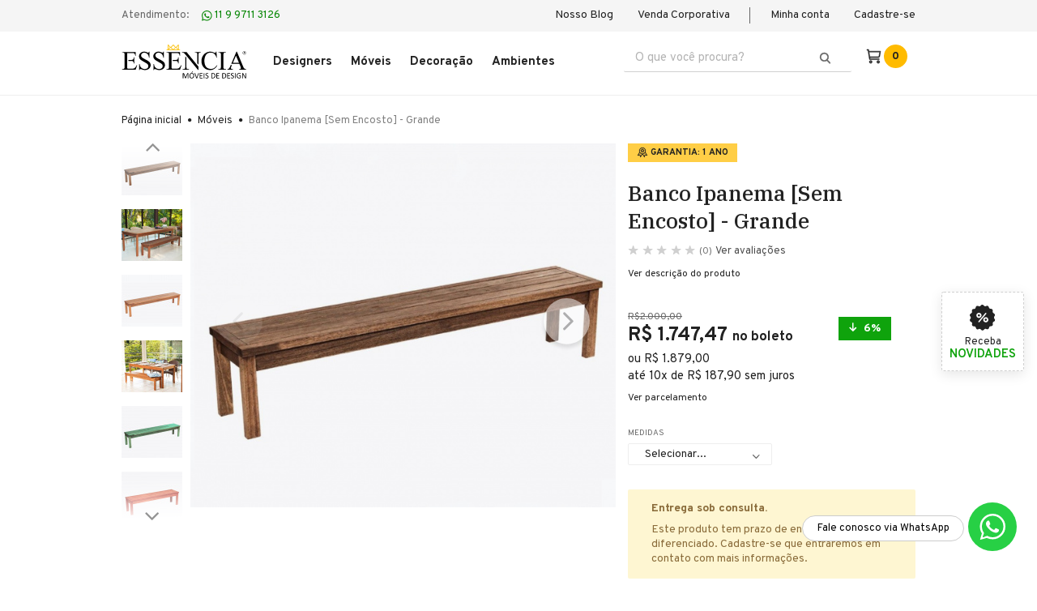

--- FILE ---
content_type: text/html; charset=UTF-8
request_url: https://www.essenciamoveis.com.br/banco-ipanema-sem-encosto-grande/p
body_size: 30755
content:
<!DOCTYPE html>
<!--[if lte IE 9]><html class="ie-old" lang="pt-br"><![endif]-->
<!--[if gt IE 9]><html lang="pt-br"><![endif]-->
<html lang="pt-br">
<head>
  <meta charset="utf-8">
<meta http-equiv="X-UA-Compatible" content="IE=edge,chrome=1">
<meta name="author" content="bubbstore.com.br" />
<meta name="description" content="O Banco Ipanema [Sem Encosto] - Grande é ideal para acolher toda a família, com um design incrível ele combina em diversos padrões de decorações, podendo ser em estilos rústicos, modernizados ou clássicos.">
<meta name="keywords" content="banco, bancos para áreas externas, banco para varanda, banco de madeira eucalipto, banco mestra ipanema, bancos, banco de madeira, banco ipanema, bancos">
<meta name="apple-mobile-web-app-capable" content="yes">
<meta id="viewport" name="viewport" content="width=device-width, initial-scale=1.0, maximum-scale=1.0, user-scalable=0">

<!-- robots -->
<meta name="robots" content="index,follow" />

<!-- open graph -->
<meta property="og:title" content="Banco Ipanema [Sem Encosto] - Grande - Essência Móveis de Design" />
<meta property="og:type" content="website" />
<meta property="og:image" content="//images.yampi.me/assets/stores/essenciamoveis/uploads/images/banco-ipanema-sem-encosto-grande-madeira-escura-160-x-038-6046a259bb1b1-medium.jpg" />
<meta property="og:url" content="https://www.essenciamoveis.com.br/banco-ipanema-sem-encosto-grande/p" />
<meta property="og:site_name" content="Essência Móveis de Design" />

<link href="//images.yampi.me" rel="dns-prefetch" />
<link href="//awesome-assets.yampi.me" rel="dns-prefetch" />
<link href="//d1urik8al58cj4.cloudfront.net" rel="dns-prefetch" />
<link href="//fonts.dooki.com.br" rel="dns-prefetch" />
<link href="//fonts.googleapis.com" rel="dns-prefetch" />
<link href="//www.google-analytics.com" rel="dns-prefetch" />
<link href="//www.googleadservices.com" rel="dns-prefetch" />
<link href="//googleads.g.doubleclick.net" rel="dns-prefetch" />
<link href="//bat.bing.com" rel="dns-prefetch" />
<link href="//connect.facebook.net" rel="dns-prefetch" />
<link href="//staticxx.facebook.com" rel="dns-prefetch" />
<link href="//static.xx.fbcdn.net" rel="dns-prefetch" />
<link href="//s3.amazonaws.com" rel="dns-prefetch" />
<link href="//manager.smartlook.com" rel="dns-prefetch" />
<link href="//vars.hotjar.com" rel="dns-prefetch" />
<link href="//dis.us.criteo.com" rel="dns-prefetch" />

<script src="https://ajax.googleapis.com/ajax/libs/webfont/1.6.26/webfont.js"></script>
<script>	
    WebFont.load({	
        custom: {	
            urls: ['https://fonts.dooki.com.br/fa/4.7.0/fa.css']	
        }	
    });	
</script>

    
          <link rel="canonical" href="https://www.essenciamoveis.com.br/banco-ipanema-sem-encosto-grande/p" />
    
<link rel="shortcut icon" sizes="32x32" href="https://images.yampi.me/assets/stores/essenciamoveis/uploads/icon/60787e6ab90a4.png"/>
<link rel="icon" type="image/png" sizes="32x32" href="https://images.yampi.me/assets/stores/essenciamoveis/uploads/icon/60787e6ab90a4.png"/>
<link rel="apple-touch-icon-precomposed" sizes="57x57" href="https://images.yampi.me/assets/stores/essenciamoveis/uploads/icon/60787e6ab90a4.png"/>
<link rel="apple-touch-icon-precomposed" sizes="72x72" href="https://images.yampi.me/assets/stores/essenciamoveis/uploads/icon/60787e6ab90a4.png"/>
<link rel="apple-touch-icon-precomposed" sizes="114x114" href="https://images.yampi.me/assets/stores/essenciamoveis/uploads/icon/60787e6ab90a4.png"/>

<style>@-webkit-keyframes throbberRotateOne{0%{transform:rotateZ(280deg)}to{transform:rotateZ(-80deg)}}@-moz-keyframes throbberRotateOne{0%{transform:rotateZ(280deg)}to{transform:rotateZ(-80deg)}}@-ms-keyframes throbberRotateOne{0%{transform:rotateZ(280deg)}to{transform:rotateZ(-80deg)}}@-o-keyframes throbberRotateOne{0%{transform:rotateZ(280deg)}to{transform:rotateZ(-80deg)}}@keyframes throbberRotateOne{0%{transform:rotateZ(280deg)}to{transform:rotateZ(-80deg)}}@-webkit-keyframes throbberRotateTwo{0%{transform:rotateZ(320deg)}to{transform:rotateZ(-20deg)}}@-moz-keyframes throbberRotateTwo{0%{transform:rotateZ(320deg)}to{transform:rotateZ(-20deg)}}@-ms-keyframes throbberRotateTwo{0%{transform:rotateZ(320deg)}to{transform:rotateZ(-20deg)}}@-o-keyframes throbberRotateTwo{0%{transform:rotateZ(320deg)}to{transform:rotateZ(-20deg)}}@keyframes throbberRotateTwo{0%{transform:rotateZ(320deg)}to{transform:rotateZ(-20deg)}}@-webkit-keyframes throbberRotateThree{0%{transform:rotateZ(360deg)}to{transform:rotateZ(0deg)}}@-moz-keyframes throbberRotateThree{0%{transform:rotateZ(360deg)}to{transform:rotateZ(0deg)}}@-ms-keyframes throbberRotateThree{0%{transform:rotateZ(360deg)}to{transform:rotateZ(0deg)}}@-o-keyframes throbberRotateThree{0%{transform:rotateZ(360deg)}to{transform:rotateZ(0deg)}}@keyframes throbberRotateThree{0%{transform:rotateZ(360deg)}to{transform:rotateZ(0deg)}}@keyframes bouncedelay{0%,80%,to{transform:scale(.7)}40%{transform:scale(1)}}.clearfix{*zoom:1}.clearfix:after,.clearfix:before{display:table;content:"";line-height:0}.clearfix:after{clear:both}.black-10{color:#e6e6e6!important}.black-20{color:#ccc!important}.black-30{color:#b3b3b3!important}.black-40{color:#999!important}.black-50{color:gray!important}.black-60{color:#666!important}.black-70{color:#4d4d4d!important}.black-80{color:#333!important}.black-90{color:#191919!important}i.yampi-icon{display:inline-block;width:var(--width);height:var(--height);background:no-repeat center/100% var(--icon)}.yampi-icon-hover:hover i.yampi-icon{background-image:var(--icon-hover)}.icon-stock-notifications-success{width:110px;height:80px;fill:#3fc583}.icon-products-order{width:13px;height:10px;fill:none}.icon-products-filters{width:16px;height:10px;fill:none}.icon-grid-list,.icon-grid-mosaic{width:16px;height:12px;fill:none}.icon-grid-mosaic{width:15px}.holder-customization-trigger{cursor:pointer;text-align:center;margin-bottom:20px}.holder-customization-trigger .-icon,.holder-customization-trigger .-text{display:inline-block;line-height:30px;vertical-align:middle}.holder-customization-trigger .-icon{margin-left:25px;font-size:25px;transition:transform .3s}.holder-customization-trigger+.holder-customizations{display:none}.holder-customizations{display:block;padding:15px;background:#f5f5f5;border:1px solid #ccc;-webkit-border-radius:5px;-moz-border-radius:5px;border-radius:5px}.holder-customizations .label-customizations{font-size:12px;margin-bottom:22px}.holder-customizations .max-char,.holder-customizations .price{display:inline-block;margin-top:8px;font-size:10px;color:#666}.holder-customizations select.placeholder+.select-skin-mask .select-skin-text{color:#bcbcbc}.holder-customizations .total-customization{margin-top:30px;font-size:15px;color:#222}.holder-customizations .total-customization span{float:right}.list-boxes-customization{margin:0 -7px}.box-customization{display:inline-block;width:100%;padding:0 7px;vertical-align:bottom;-webkit-box-sizing:border-box;-moz-box-sizing:border-box;box-sizing:border-box}.box-customization:not(:last-child){margin-bottom:20px}.box-customization .label-customization{margin-bottom:7px}.box-customization .label-customization .name{font-size:14px;color:#222}.box-customization .label-customization .name-complement{font-size:11px;color:#666}.box-customization .price{display:inline-block;font-size:11px;float:right}.box-customization .desc{display:none}.box-customization .select-skin,.box-customization input{display:block;width:100%;-webkit-box-sizing:border-box;-moz-box-sizing:border-box;box-sizing:border-box}.box-customization .select-skin-text{font-size:13px}.box-customization .select-skin-text-clip{padding:4px 10px}.box-customization .select-skin-text-clip:before{margin:4px 2px 0 0}button.btn-loader{position:relative;background-repeat:no-repeat;background-position:center -30px}button.btn-loader.sending{pointer-events:none;text-indent:-99999px}.box-cookies-policy .holder-cookies-policy p span,button.btn-loader.sending .dots{display:block}button.btn-loader .dots{display:none;width:100%;height:100%;position:absolute;top:50%;left:0;margin-top:-6px;line-height:11px;text-indent:0}button.btn-loader .dot{width:8px;height:8px;margin:1px;background-color:#fff;border-radius:100%;display:inline-block;animation:bouncedelay .8s infinite ease-in-out;animation-fill-mode:both}button.btn-loader .dot.dot-2{animation-delay:-.32s}button.btn-loader .dot.dot-3{animation-delay:-.16s}.modal.stock-notifications,.modal.stock-notifications-success{width:450px;min-height:200px;left:50%;top:50%;-webkit-transform:translate(-50%,-50%);-moz-transform:translate(-50%,-50%);-ms-transform:translate(-50%,-50%);-o-transform:translate(-50%,-50%);transform:translate(-50%,-50%);text-align:center}.modal.stock-notifications .modal-content{padding:50px}.modal.stock-notifications h4.stock-notifications__title{margin:0 0 15px;color:#333;font-size:25px;line-height:29px}.modal.stock-notifications p.stock-notifications__desc{margin:0 0 33px;color:#333;font-size:13px;line-height:15px}.modal.stock-notifications .stock-notifications__product{display:flex;align-items:center;justify-content:center}.modal.stock-notifications .stock-notifications__product .product__infos{margin:0 0 0 20px;line-height:18px;text-align:left}.modal.stock-notifications .stock-notifications__product .product__infos p{margin:0}.modal.stock-notifications .stock-notifications__product .product__infos .product-name{font-size:15px;color:#333}.modal.stock-notifications .stock-notifications__product .product__infos .product-sku{font-size:11px;color:#666}.modal.stock-notifications .holder-inputs{margin-top:24px;padding-top:25px;border-top:1px solid #eee}.modal.stock-notifications .holder-inputs .label-block,.modal.stock-notifications .holder-inputs input,.modal.stock-notifications .holder-inputs label{display:block;width:100%;text-align:left;-webkit-box-sizing:border-box;-moz-box-sizing:border-box;box-sizing:border-box}.modal.stock-notifications .holder-inputs .label-block{margin-bottom:20px}.modal.stock-notifications .holder-inputs .label-block.m0{margin:0}.modal.stock-notifications .holder-inputs .label-block .errors{display:block;margin-top:5px;font-size:11px}.modal.stock-notifications .holder-inputs label{margin-bottom:8px;font-size:13px;color:#666}.modal.stock-notifications-success{width:400px}.modal.stock-notifications-success .modal-content{padding:83px}.modal.stock-notifications-success .stock-notifications-success__title{display:block;margin:24px 0 30px;font-size:50px;line-height:60px;color:#3fc583}.modal.stock-notifications-success .close-modal{position:relative;top:auto;right:auto;left:auto;bottom:auto;width:100%;height:40px;line-height:40px;font-size:15px;padding:0;-webkit-box-sizing:border-box;-moz-box-sizing:border-box;box-sizing:border-box}@media (max-width:700px){.modal.stock-notifications,.modal.stock-notifications-success{width:100%;max-width:100%;min-height:0;height:100%;position:fixed;top:0;left:0;margin:0;-webkit-transform:translate(0,0);-moz-transform:translate(0,0);-ms-transform:translate(0,0);-o-transform:translate(0,0);transform:translate(0,0)}.modal.stock-notifications .modal-content,.modal.stock-notifications-success .modal-content{overflow:auto;padding:40px 20px}.modal.stock-notifications h4.stock-notifications__title{font-size:20px;line-height:24px}.modal.stock-notifications p.stock-notifications__desc{margin:0 0 20px;font-size:12px;line-height:14px}.modal.stock-notifications .holder-inputs{margin-top:20px;padding-top:20px}.modal.stock-notifications-success .modal-content{top:50%;left:50%;-webkit-transform:translate(-50%,-50%);-moz-transform:translate(-50%,-50%);-ms-transform:translate(-50%,-50%);-o-transform:translate(-50%,-50%);transform:translate(-50%,-50%);max-width:320px}}.apiz-wrapper{overflow:hidden;position:relative;font-size:30px;width:100%;height:100%}.apiz-wrapper,.apiz-wrapper *{-webkit-touch-callout:none;-webkit-user-select:none;-moz-user-select:none;-ms-user-select:none;-o-user-select:none;user-select:none}.apiz-wrapper>img:first-child,.apiz-wrapper>svg:first-child{position:absolute;z-index:5;left:50%;top:50%;-webkit-transform-origin:0 0 0;-moz-transform-origin:0 0 0;-ms-transform-origin:0 0 0;-o-transform-origin:0 0 0;transform-origin:0 0 0}.apiz-wrapper>svg:first-child{left:0;top:0}.apiz-wrapper>.apiz-original-svg{display:block!important;visibility:visible!important;position:absolute!important;left:-100%!important}.apiz-wrapper>.apiz-overlay{position:absolute;z-index:10;left:0;top:0;width:100%;height:100%;background:url([data-uri]‌​AA7)}.apiz-enabled>.apiz-overlay{cursor:move;cursor:grab;cursor:-webkit-grab;cursor:-moz-grab}.apiz-enabled.apiz-dragging>.apiz-overlay{cursor:move;cursor:grab;cursor:-webkit-grabbing;cursor:-moz-grabbing}.apiz-loading>.apiz-overlay{cursor:progress}.apiz-disabled>.apiz-overlay{cursor:default}.apiz-wrapper .apiz-error-message{color:#e0e0e0;font-size:80px;line-height:100px;text-align:center;margin:40px 0 0}.apiz-wrapper .apiz-loading-animation-text{position:absolute;z-index:1;width:100%;text-align:center;top:49%}.apiz-wrapper .apiz-loading-animation-image{position:relative;z-index:1;width:100%;height:100%;background-position:center center;background-color:transparent;background-repeat:no-repeat}.apiz-wrapper .apiz-throbber{position:absolute;margin:0;z-index:1;width:155px;height:155px;top:50%;left:50%;transform:translate(-50%,-50%)}.apiz-wrapper .apiz-throbber>.apiz-circle{position:absolute;border:3px solid transparent;border-top:3px solid #f5f5f5;border-radius:50%}.apiz-wrapper .apiz-throbber>.apiz-circle.apiz-circle-one{height:50px;width:50px;left:50px;top:50px;-webkit-animation:1s throbberRotateOne linear infinite;-moz-animation:1s throbberRotateOne linear infinite;-ms-animation:1s throbberRotateOne linear infinite;-o-animation:1s throbberRotateOne linear infinite;animation:1s throbberRotateOne linear infinite}.apiz-wrapper .apiz-throbber>.apiz-circle.apiz-circle-two{height:75px;width:75px;top:38px;left:38px;-webkit-animation:1.05s throbberRotateTwo linear infinite;-moz-animation:1.05s throbberRotateTwo linear infinite;-ms-animation:1.05s throbberRotateTwo linear infinite;-o-animation:1.05s throbberRotateTwo linear infinite;animation:1.05s throbberRotateTwo linear infinite}.apiz-wrapper .apiz-throbber>.apiz-circle.apiz-circle-three{height:100px;width:100px;top:25px;left:25px;-webkit-animation:1.1s throbberRotateThree linear infinite;-moz-animation:1.1s throbberRotateThree linear infinite;-ms-animation:1.1s throbberRotateThree linear infinite;-o-animation:1.1s throbberRotateThree linear infinite;animation:1.1s throbberRotateThree linear infinite}.holder-zoom-mobile{height:100vh!important;margin:10px auto}.holder-zoom-images .owl-item,.holder-zoom-mobile{width:100vw!important}.holder-zoom-images .owl-item .image-zoom{width:100%}.modal-zoom{display:none;position:fixed;top:0;left:0;height:100vh;width:100vw;z-index:999999;background:#000!important}.modal-zoom .holder-zoom-images{position:absolute;top:50%;transform:translate(0,-50%)}.modal-zoom__header{position:absolute;top:-1px;left:0;right:0;height:65px;background:rgba(0,0,0,.7);z-index:2}.modal-zoom__header .close-modal-zoom{position:absolute;width:29px;height:29px;top:17px;right:18px}.modal-zoom__header .close-modal-zoom img{position:absolute;top:50%;left:50%;transform:translate(-50%,-50%)}.modal-zoom__header .info{position:absolute;height:21px;top:21px;left:15px}.modal-zoom__header .info img,.modal-zoom__header .info span{display:inline-block;vertical-align:middle}.modal-zoom__header .info span{margin-left:10px;color:#fff}.modal-zoom .owl-dots{visibility:hidden}.zoom-info{display:block;position:absolute;z-index:2;color:#fff;font-size:14px;line-height:16px;bottom:10px;left:10px;background:rgba(0,0,0,.5);border-radius:20px;padding:5px 0;width:125px;height:25px;box-sizing:border-box;overflow:hidden;font-family:inherit;text-align:center;transition:width .5s cubic-bezier(.37,-.95,.73,.87)}.zoom-info.zi-closing{width:115px;font-size:0}.box-cookies-policy{display:none;width:1200px;position:fixed;left:50%;transform:translateX(-50%);bottom:21px;z-index:99999999999;background-color:#fff;box-shadow:0 -3px 10px rgba(0,0,0,.1)}.box-cookies-policy .holder-cookies-policy{padding:30px 80px 31px;display:flex;align-items:center;justify-content:space-between}.box-cookies-policy .holder-cookies-policy p{max-width:65%;font-size:15px;line-height:17px;color:#222}.box-cookies-policy .holder-cookies-policy p a{color:#222;text-decoration:underline}.box-cookies-policy .holder-cookies-policy .btn-cookies-policy{width:192px;min-width:192px;height:45px;display:flex;align-items:center;justify-content:center;background-color:#f5f5f5;text-transform:uppercase;text-decoration:none!important;font-weight:700;color:#222}.box-cookies-policy .holder-cookies-policy .btn-cookies-policy:hover{background-color:#e5e5e5}@media (min-width:701px) and (max-width:1199px){.box-cookies-policy{width:100%}.box-cookies-policy .holder-cookies-policy p{max-width:unset}}@media (min-width:701px) and (max-width:950px){.box-cookies-policy .holder-cookies-policy p{margin-right:20px}.box-cookies-policy .holder-cookies-policy p>span{display:inline}}@media (max-width:700px){.box-cookies-policy{width:calc(100vw - 32px)}.box-cookies-policy .holder-cookies-policy{padding:33px;flex-direction:column}.box-cookies-policy .holder-cookies-policy p{max-width:unset}.box-cookies-policy .holder-cookies-policy p>span{display:inline}.box-cookies-policy .btn-cookies-policy{align-self:flex-end;margin-top:25px}}.alert-info-shipment{padding:12px;background:#fff3cd;color:#856404;font-size:13px;border:1px solid #ffeeba;border-radius:3px}.owl-carousel .owl-stage,.owl-carousel.owl-drag .owl-item{-ms-touch-action:auto!important;touch-action:auto!important}.holder-dots{display:none}.holder-dots.loading{display:block}.holder-dots .dots{line-height:11px;text-indent:0}.holder-dots .dots.grey .dot{background-color:#ccc}.holder-dots .dots.big .dot{width:14px;height:14px}.holder-dots .dots .dot{width:8px;height:8px;margin:1px;background-color:#fff;border-radius:100%;display:inline-block;animation:bouncedelay .8s infinite ease-in-out;animation-fill-mode:both}.holder-dots .dots .dot.dot-2{animation-delay:-.32s}.holder-dots .dots .dot.dot-3{animation-delay:-.16s}14829 </style>


<link href='//awesome-assets.yampi.me/assets/stores/essenciamoveis/v1/min/essenciamoveis.min.css?1767878800' rel='stylesheet' type='text/css'>


<script src="https://cdn.yampi.me/jquery/jquery.js"></script>

<script>
  window.TOKEN = 'c0pqh36H4vw5vPpe1iXDGmJHRtWdf3ocwJENopGQ';
  window.session_id = '';
  window.ENV = 'production';
  window.zipcode = '';

  window.Store = {
    alias: 'essenciamoveis',
    domain: 'essenciamoveis.com.br',
    token: '592da1874eb3e4e489ce41670a065fc2d90971ce',
    id: '8591'
  }

      window.checkout = {
      auth: {
        endpoint: 'https://checkout.essenciamoveis.com.br/me?store_token=592da1874eb3e4e489ce41670a065fc2d90971ce'
      },
      cart: {
        token: 'd6be2942-70d8-351d-94ab-741a3869deea-6974825872969',
        endpoint: 'https://checkout.essenciamoveis.com.br/cart?store_token=592da1874eb3e4e489ce41670a065fc2d90971ce',
        json: 'https://checkout.essenciamoveis.com.br/cart/json?cart_token=d6be2942-70d8-351d-94ab-741a3869deea-6974825872969&store_token=592da1874eb3e4e489ce41670a065fc2d90971ce',
        full_endpoint: 'https://checkout.essenciamoveis.com.br/cart?cart_token=d6be2942-70d8-351d-94ab-741a3869deea-6974825872969&store_token=592da1874eb3e4e489ce41670a065fc2d90971ce',
        items: 'https://checkout.essenciamoveis.com.br/cart/items?cart_token=d6be2942-70d8-351d-94ab-741a3869deea-6974825872969&store_token=592da1874eb3e4e489ce41670a065fc2d90971ce',
        full_endpoint_checkout: 'https://checkout.essenciamoveis.com.br/checkout?skipToCheckout=1&redirectTo=checkout&cart_token=d6be2942-70d8-351d-94ab-741a3869deea-6974825872969&store_token=592da1874eb3e4e489ce41670a065fc2d90971ce',
      }
    }

    window.Search = {
      endpoint: 'https://api.dooki.com.br/v2/essenciamoveis/public/search/products'
    }

    window.session = {
      utm_source: '',
      utm_campaign: '',
      utm_content: '',
      customer: {
        name: '',
        email: ''
      }
    }

          window.product = {
        id: 3725382,
        has_recomm: 0
      }
    
    window.gandalf_config = {
      active: false,
      user_id: 'd6be2942-70d8-351d-94ab-741a3869deea-6974825872969',
      item_id: window.product ? window.product.id : null,
      ignored_ids: []
    }

    window.mago_config = {
      active: true,
      user_id: 'd6be2942-70d8-351d-94ab-741a3869deea-6974825872969',
      item_id: window.product ? window.product.id : null,
      ignored_ids: [],
      recomm_id: null
    }

  
  window.STATIC_URL = '//awesome-assets.yampi.me';
  window.ASSETS_URL = '//awesome-assets.yampi.me';
  window.IMAGES_URL = '//images.yampi.me/assets/stores/essenciamoveis/uploads/images';
  window.SUGGESTIONS = []

</script>

  <script>
    window.dataLayer = window.dataLayer || [];
    function gtag(){dataLayer.push(arguments);}
    gtag('js', new Date());
</script>

    
    <script async src="https://www.googletagmanager.com/gtag/js?id=AW-981061477"></script>

    <script>
                    
            gtag('config', 'AW-981061477', { 'groups': 'googlePixel' });
            </script>

    
            <script>
            gtag('event', 'page_view', {
                                ecomm_pagetype: 'product',
                ecomm_prodid: 15063420,
                ecomm_totalvalue: 1879.00,
                ecomm_category: 'Móveis',
                items: [{
                    id: 15063420,
                    category: 'Móveis',
                    name: 'Banco Ipanema [Sem Encosto] - Grande',
                    google_business_vertical: 'retail',
                    ecomm_prodid: 15063420,
                    ecomm_pagetype: 'product',
                    ecomm_totalvalue: 1879.00,
                }]
            });
        </script>
      <script>dataLayer = window.dataLayer || [];</script>
      <script>
      var productShortPayload = {
        'id': '15063420',
        'name': 'Banco Ipanema [Sem Encosto] - Grande',
        'brand': 'Butzke',
      }
      var productPayload = {
        'pageCategory': 'product',
        'pageTitle': 'Banco Ipanema [Sem Encosto] - Grande',
        'pageUrl': 'https://www.essenciamoveis.com.br/banco-ipanema-sem-encosto-grande/p',
        'productBrandId': '54163' ,
        'productBrandName': 'Butzke',
        
                  'productDepartmentId': '1259575',
          'productDepartmentName': 'Móveis',
                'productId': '15063420',
        'productPriceFrom': '2000',
        'productSku': 'HGSB2DZXA',
        'productPriceTo': '1879',
        'productName': 'Banco Ipanema [Sem Encosto] - Grande',
        'urlPhoto': '//images.yampi.me/assets/stores/essenciamoveis/uploads/images/banco-ipanema-sem-encosto-grande-madeira-escura-160-x-038-6046a259bb1b1-large.jpg'
      }

      dataLayer.push(productPayload);
    </script>
  
  
  
  <script>
		window.yampi = window.yampi || {};

		window.yampi.google = {
			analytics: {
				version: []
			}
		}
	</script>

	<!-- Google tag (gtag.js) -->
<script
	async
	src="https://www.googletagmanager.com/gtag/js?id=G-KXY6GT7QWL"
></script>

<script>
	window.dataLayer = window.dataLayer || [];

	function gtag(){dataLayer.push(arguments);}
	gtag('js', new Date());

			gtag('config', 'G-KXY6GT7QWL');
	
	window.yampi.google.analytics.version.push('4');
	window.yampi.google.analytics.id = 'G-KXY6GT7QWL';
	window.yampi.google.analytics.yampiId = 'G-3W1H0TVXYW';
</script>

	
	<script>
		(function(i,s,o,g,r,a,m){i['GoogleAnalyticsObject']=r;i[r]=i[r]||function(){
		(i[r].q=i[r].q||[]).push(arguments)},i[r].l=1*new Date();a=s.createElement(o),
		m=s.getElementsByTagName(o)[0];a.async=1;a.src=g;m.parentNode.insertBefore(a,m)
		})(window,document,'script','//www.google-analytics.com/analytics.js','ga');

					ga('create', 'UA-20303971-1', 'auto');
			ga('require', 'ec');

			
			ga('send', 'pageview');
		
		
					ga('ec:addProduct', productShortPayload);
			ga('ec:setAction', 'detail');
		
		// Global GA Tracker
		ga('create', 'UA-45745009-5', {name: 'bubbTracker'});
		ga('bubbTracker.send', 'pageview');
		ga('bubbTracker.require', 'ecommerce', 'ecommerce.js');
		
		window.yampi.google.analytics.version.push('universal');
	</script>
  <script>

			(function(w,d,s,l,i){w[l]=w[l]||[];w[l].push({'gtm.start':
			new Date().getTime(),event:'gtm.js'});var f=d.getElementsByTagName(s)[0],
			j=d.createElement(s),dl=l!='dataLayer'?'&l='+l:'';j.async=true;j.src=
			'//www.googletagmanager.com/gtm.js?id='+i+dl;f.parentNode.insertBefore(j,f);
			})(window,document,'script','dataLayer','GTM-PGXMMH');

		</script>
	      <script type="application/ld+json">
    {
        "@context": "http://schema.org",
        "@type": "Organization",
        "name": "Essência Móveis de Design",
        "logo": "https://images.yampi.me/assets/stores/essenciamoveis/uploads/logo/677be35a3f5f1.png",
        "alternateName": "Essência Móveis de Design",
        "url": "https://www.essenciamoveis.com.br",
        "contactPoint": [ 
            {
                "@type": "ContactPoint",
                "telephone": "+5511997113126",
                "contactType": "customer service, sales",
                "contactOption": "TollFree",
                "areaServed": "BR",
                "description": "Atendimento Telefônico"
            },
            {
                "@type": "PostalAddress",
                "addressCountry": "Brasil",
                "postalCode": "01239-030",
                "streetAddress": "Rua Antônio Schroeder, 37 - Barreiros" 
            }
        ]
    } 
</script>

    <script type="application/ld+json">
        {
            "@context": "http://schema.org/",
            "@type": "Product",
            "@id": "3725382",
            "name": "Banco Ipanema [Sem Encosto] - Grande",
            "productID": "3725382",
            "url": "https://www.essenciamoveis.com.br/banco-ipanema-sem-encosto-grande/p",
            "logo": "https://images.yampi.me/assets/stores/essenciamoveis/uploads/logo/677be35a3f5f1.png",
            "description": "O Banco Ipanema [Sem Encosto] - Grande é ideal para acolher toda a família, com um design incrível ele combina em diversos padrões de decorações, podendo ser em estilos rústicos, modernizados ou clássicos. Ideal para áreas externas, varandas e jardins, não contém encosto, o que te proporciona muita flexibilidade para movimentar-se à vontade, sentar em qualquer lado para interagir com as pessoas ao seu redor e aproveitar ao máximo os momentos de lazeres e descansos.Os materiais de sua produção são de ótima qualidade, utiliza madeira de eucalipto cuidadosamente tratada pelos melhores especialistas no ramo, iniciando com o correto plantio, depois devidamente manejado, cortado em idade planejada, serrado e secado de maneira programada dando a este eucalipto uma regularidade, produtividade e qualidade que não seria possível em árvores colhidas em florestas nativas.Recebe a aplicação de um produto impregnante (stain), com característica inseticida e fungicida, que além de equalizar a cor do produto permite que a madeira respire, trocando umidade com o meio ambiente e prolongando seu tempo de vida útil.",
            "sku": "HGSB2DZXA",
            "image": [
                                    "https://images.yampi.me/assets/stores/essenciamoveis/uploads/images/banco-ipanema-sem-encosto-grande-madeira-escura-160-x-038-6046a259bb1b1-large.jpg",
                                    "https://images.yampi.me/assets/stores/essenciamoveis/uploads/images/banco-ipanema-sem-encosto-grande-madeira-escura-160-x-038-6046a259bdc43-large.jpg",
                                    "https://images.yampi.me/assets/stores/essenciamoveis/uploads/images/banco-ipanema-sem-encosto-grande-madeira-clara-160-x-038-6046a259d254e-large.jpg",
                                    "https://images.yampi.me/assets/stores/essenciamoveis/uploads/images/banco-ipanema-sem-encosto-grande-madeira-clara-160-x-038-6046a259d4b37-large.jpg",
                                    "https://images.yampi.me/assets/stores/essenciamoveis/uploads/images/banco-ipanema-sem-encosto-grande-stain-verde-160-x-038-6046a259ec571-large.jpg",
                                    "https://images.yampi.me/assets/stores/essenciamoveis/uploads/images/banco-ipanema-sem-encosto-grande-stain-vermelho-160-x-038-6046a25a0ce72-large.jpg",
                                    "https://images.yampi.me/assets/stores/essenciamoveis/uploads/images/banco-ipanema-sem-encosto-grande-stain-azul-160-x-038-6046a25a22279-large.jpg",
                                    "https://images.yampi.me/assets/stores/essenciamoveis/uploads/images/banco-ipanema-sem-encosto-grande-madeira-escura-200-x-038-6046a25a389ff-large.jpg",
                                    "https://images.yampi.me/assets/stores/essenciamoveis/uploads/images/banco-ipanema-sem-encosto-grande-madeira-escura-200-x-038-6046a25a3b120-large.jpg",
                                    "https://images.yampi.me/assets/stores/essenciamoveis/uploads/images/banco-ipanema-sem-encosto-grande-madeira-clara-200-x-038-6046a25a523c9-large.jpg",
                                    "https://images.yampi.me/assets/stores/essenciamoveis/uploads/images/banco-ipanema-sem-encosto-grande-madeira-clara-200-x-038-6046a25a54f1f-large.jpg",
                                    "https://images.yampi.me/assets/stores/essenciamoveis/uploads/images/banco-ipanema-sem-encosto-grande-stain-verde-200-x-038-6046a25a6ab66-large.jpg",
                                    "https://images.yampi.me/assets/stores/essenciamoveis/uploads/images/banco-ipanema-sem-encosto-grande-stain-vermelho-200-x-038-6046a25a7ee4e-large.jpg",
                                    "https://images.yampi.me/assets/stores/essenciamoveis/uploads/images/banco-ipanema-sem-encosto-grande-stain-azul-200-x-038-6046a25a92543-large.jpg"
                            ],
            "itemCondition": "http://schema.org/NewCondition",
            "brand": "Butzke",
            "mpn": "",
            "offers": {
                "@type": "Offer",
                "priceCurrency": "BRL",
                "url": "https://www.essenciamoveis.com.br/banco-ipanema-sem-encosto-grande/p",
                "price": 1879.00,
                "availability": "http://schema.org/InStock",
                "priceValidUntil": "2026-01-24",
                "seller": {
                    "@context": "http://schema.org",
                    "@type": "Organization",
                    "name": "Essência Móveis de Design",
                    "url": "https://www.essenciamoveis.com.br"
                } 
            }
                    }
    </script>
  <!-- pixel -->
	<script>
        window.facebookPixels = [{"id":98696,"pixel_id":"760012854519240","facebook_type":"api_token"}];

		if (typeof fbq !== 'function') {
			!function(f,b,e,v,n,t,s)
			{if(f.fbq)return;n=f.fbq=function(){n.callMethod?
			n.callMethod.apply(n,arguments):n.queue.push(arguments)};
			if(!f._fbq)f._fbq=n;n.push=n;n.loaded=!0;n.version='2.0';
			n.queue=[];t=b.createElement(e);t.async=!0;
			t.src=v;s=b.getElementsByTagName(e)[0];
			s.parentNode.insertBefore(t,s)}(window, document,'script',
			'https://connect.facebook.net/en_US/fbevents.js');
		}

                    fbq('init', '760012854519240');
        
        fbq('track', 'PageView');

		// Facebook tracking
		if ( typeof fbq === 'function' ) {
						fbEvent = 'ViewContent';
    fbEventParams = {
        content_ids: ['15063420'],
        content_type: 'product',
        value: 1879.00,
        currency: 'BRL'
    }

                        fbApi(fbEvent, 98696, fbEventParams);
            
		}

        function fbApi(event, pixelId, apiParams = {}) {
            apiParams.fbc = getCookie('_fbc');
            apiParams.fbp = getCookie('_fbp');
            apiParams.source_url = window.location.href;
            apiParams.pixel_id = pixelId;
            apiParams.event = event;

            $.ajax({
                type: 'POST',
                url: '/api/v2/pixels/facebook/events',
                data: apiParams
            });
        }

        function getCookie(name) {
            const value = `; ${document.cookie}`;
            const parts = value.split(`; ${name}=`);
            if (parts.length === 2) return parts.pop().split(';').shift();
        }
	</script>
  <!-- pixel -->
<script>
    window.pinterestPixels = [{"id":96011,"pixel_id":"2614298605283","facebook_type":"default"}];

    if (typeof pintrk !== 'function') {
        !function(e){if(!window.pintrk){window.pintrk = function () {
        window.pintrk.queue.push(Array.prototype.slice.call(arguments))};var
        n=window.pintrk;n.queue=[],n.version="3.0";var
        t=document.createElement("script");t.async=!0,t.src=e;var
        r=document.getElementsByTagName("script")[0];
        r.parentNode.insertBefore(t,r)}}("https://s.pinimg.com/ct/core.js");
    }

    if (typeof pintrk === 'function') {
                    pintrk('load', '2614298605283');
        
        pintrk('track', 'pagevisit');

            }
</script>
    <!-- pixel -->
    <script>
        !function(e,a,n,t,s,c){e.ana||((t=e.ana=function(){t.process?t.process.apply(t,arguments):t.queue.push(arguments)}).queue=[],t.t=+new Date,(s=a.createElement(n)).async=1,s.src="https://cdn.yampi.io/ana/ana.min.js?t="+864e5*Math.ceil(new Date/864e5),(c=a.getElementsByTagName(n)[0]).parentNode.insertBefore(s,c))}(window,document,"script");
    </script>

    <script>
        ana('init', 'catalog');

        var anaParams = {
            store_id: 8591,
            store_profile: 'store_v1',
            session_id: window.checkout.cart.token
        }

        
        
        
                    var anaEvent = 'view-product';

            anaParams.content_ids = ['15063420'];
            anaParams.content_type = 'sku';
            anaParams.product_id = '3725382';
            anaParams.recomm_id = ''
        
        ana('event', anaEvent, anaParams);
    </script>

<script src="https://cdn.yampi.io/reverb/connect.min.js"></script>

    <script>
        const date = new Date();
        const timestamp = `${date.getFullYear()}${date.getMonth()}${date.getDay()}`;

        const websocketOptions = {
            echo: {
                key: "rwp2fhemqsrnovvjaai9",
                wsHost: "reverb.yampi.io",
                wsPort: "",
                wssPort: "",
                forceTLS: "https" === 'https',
                authEndpoint: "https://reverb.yampi.io/api/v1/presence-channel/join",
            },
            alias: "essenciamoveis",
            service: "store_v1",
            workerPath: `${window.location.origin}/assets/global/js/worker.js?ts=${timestamp}`,
            user_data: {
                id: "538a52612bbb9457ab963f0e63a381de5e550edf66e141e55b3cf5f7949dbd94",
            },
            cart_token: "d6be2942-70d8-351d-94ab-741a3869deea-6974825872969",
            cdn_url: "https://cdn.yampi.io/reverb/connect.min.js",
        };

        connect.connection(websocketOptions);
    </script>

    <title>Banco Ipanema [Sem Encosto] - Grande - Essência Móveis de Design</title>

<script>
	if (screen.width > 700) {
		var meta = document.getElementById('viewport');
		meta.setAttribute('content','width=1100');
	}
</script>

<meta name="google-site-verification" content="vPJWSkqKY2rWVUV5JRPBk-FA4hqa1tqMwXFqgyqueIg" />


<link href="https://fonts.googleapis.com/css2?family=IBM+Plex+Serif:wght@500&family=Overpass:wght@400;600;700;800&display=swap" rel="stylesheet" rel="stylesheet">

</head>
    <body class="detail" >
        <div class="smooth-scroller">
            <div class="holder-body">
                                    <svg aria-hidden="true" style="position: absolute; width: 0; height: 0; overflow: hidden;" version="1.1" xmlns="http://www.w3.org/2000/svg" xmlns:xlink="http://www.w3.org/1999/xlink">
    <defs>
        <symbol id="icon-stock-notifications-success" viewBox="0 0 110 80">
            <title>icon-stock-notifications-success</title>
            <g stroke="none" stroke-width="1" fill-rule="evenodd">
                <path d="M108.242009,1.59541015 C106.097133,-0.531803383 102.619674,-0.531803383 100.474369,1.59541015 L34.6704194,66.8515895 L9.37645777,41.7684271 C7.23158166,39.6412135 3.75412322,39.6414263 1.608818,41.7684271 C-0.536272666,43.8954278 -0.536272666,47.3439052 1.608818,49.4711188 L30.7865995,78.4053079 C32.930832,80.5323086 36.4108651,80.5308193 38.5542393,78.4053079 L108.242009,9.2983146 C110.387099,7.17131384 110.386885,3.72262368 108.242009,1.59541015 Z" fill-rule="nonzero"></path>
            </g>
        </symbol>
        <symbol id="icon-products-order" viewBox="0 0 13 10">
            <title>icon-products-order</title>
            <g stroke="none" stroke-width="1" fill-rule="evenodd">
                <path d="M5.52058584,5.98732257 L12.3293894,5.98732257 L12.3293894,7.47597485 C12.3293894,7.54318661 12.3534966,7.60124671 12.4018983,7.65042671 C12.4504073,7.69957955 12.5077823,7.72410166 12.5740501,7.72410166 C12.6454608,7.72410166 12.7041216,7.70088306 12.7498448,7.65433721 L15.1971216,5.17328629 C15.2428448,5.1267676 15.2657733,5.06729538 15.2657733,4.99500539 C15.2657733,4.92257962 15.2428448,4.86308024 15.1969341,4.81667018 L12.7575591,2.34333164 C12.6963269,2.29157179 12.6350948,2.26577334 12.5738626,2.26577334 C12.5025591,2.26577334 12.4438716,2.2890191 12.398068,2.33551063 C12.3522376,2.38208363 12.3293358,2.44144723 12.3293358,2.51384584 L12.3293358,4.00249812 L5.52058584,4.00249812 C5.45431798,4.00249812 5.39696976,4.02702023 5.34854119,4.07614592 C5.30011262,4.12527161 5.27589834,4.18338602 5.27589834,4.25057063 L5.27589834,5.73922291 C5.27589834,5.80640751 5.30008584,5.86454908 5.34854119,5.91364761 C5.39699655,5.96274614 5.45431798,5.98732257 5.52058584,5.98732257 Z" transform="translate(10.270836, 4.994937) rotate(90.000000) translate(-10.270836, -4.994937)"></path>
                <path d="M8.02126161,4.00270142 L1.21256518,4.00270142 L1.21256518,2.51399483 C1.21256518,2.44681022 1.18832411,2.38866865 1.13992232,2.33957012 C1.09146697,2.29044443 1.03409197,2.26592232 0.967850896,2.26592232 C0.896413396,2.26592232 0.837833039,2.28916809 0.791949111,2.33565962 L-1.65522053,4.81657476 C-1.70099732,4.86322923 -1.72400625,4.92253852 -1.72400625,4.99504575 C-1.72400625,5.06214889 -1.70110446,5.11909559 -1.65522053,5.16545133 L0.784341968,7.64658373 C0.845547325,7.69823495 0.906725896,7.72400625 0.967931254,7.72400625 C1.03417232,7.72400625 1.09154732,7.69948414 1.1399759,7.65049423 C1.18837768,7.60125992 1.21261875,7.54325413 1.21261875,7.4759609 L1.21261875,5.98736293 L8.02126161,5.98736293 C8.08763661,5.98736293 8.14482411,5.96294945 8.1934134,5.91376945 C8.24181518,5.86458944 8.26592232,5.80652934 8.26592232,5.73923611 L8.26592232,4.25063815 C8.26592232,4.18342638 8.24173482,4.12536628 8.1934134,4.07629491 C8.14482411,4.02722353 8.08760982,4.00270142 8.02126161,4.00270142 Z" transform="translate(3.270958, 4.994964) rotate(90.000000) translate(-3.270958, -4.994964)"></path>
            </g>
        </symbol>
        <symbol id="icon-products-filters" viewBox="0 0 16 10">
            <title>icon-products-filters</title>
            <g stroke="none" stroke-width="1" fill-rule="evenodd">
                <path d="M6.99998125,1.07512306 L6.99998125,0.806350358 C6.99998125,0.362857661 6.66248167,0 6.24998219,0 L3.74999531,0 C3.33749583,0 2.99999625,0.362857661 2.99999625,0.806350358 L2.99999625,1.07512306 L0,1.07512306 L0,3.22540143 L2.99999625,3.22540143 L2.99999625,3.49417413 C2.99999625,3.93766683 3.33749583,4.30052449 3.74999531,4.30052449 L6.24998219,4.30052449 C6.66248167,4.30052449 6.99998125,3.93766683 6.99998125,3.49417413 L6.99998125,3.22540143 L15.99997,3.22540143 L15.99997,1.07512306 L6.99998125,1.07512306 Z M3.999985,3.22536918 L3.999985,1.07512306 L5.9999925,1.07512306 L5.9999925,3.22540143 L3.999985,3.22540143 L3.999985,3.22536918 Z M12.9999738,6.18199791 C12.9999738,5.73850521 12.6624742,5.37564755 12.2499747,5.37564755 L9.74998781,5.37564755 C9.33748833,5.37564755 8.99998875,5.73850521 8.99998875,6.18199791 L8.99998875,6.45077061 L0,6.45077061 L0,8.60104899 L8.99998875,8.60104899 L8.99998875,8.86982169 C8.99998875,9.31334664 9.33748833,9.67617205 9.74998781,9.67617205 L12.2500047,9.67617205 C12.6625042,9.67617205 13.0000037,9.31334664 13.0000037,8.86982169 L13.0000037,8.60104899 L16,8.60104899 L16,6.45077061 L13.0000037,6.45077061 L13.0000037,6.18199791 L12.9999738,6.18199791 Z M9.9999775,8.60104899 L9.9999775,6.45077061 L11.999985,6.45077061 L11.999985,8.60104899 L9.9999775,8.60104899 Z" fill-rule="nonzero"></path>
            </g>
        </symbol>
        <symbol id="icon-grid-list" viewBox="0 0 16 12">
            <title>icon-grid-list</title>
            <g stroke="none" stroke-width="1" fill-rule="evenodd">
                <path d="M0.83190918,0 L0.83190918,4.4255066 L15,4.4255066 L15,0 L0.83190918,0 Z M13.8279724,3.2536316 L2.00393676,3.2536316 L2.00393676,1.17202758 L13.8279724,1.17202758 L13.8279724,3.2536316 Z" fill-rule="nonzero"></path>
                <path d="M0.83190918,8.16799926 L15,8.16799926 L15,3.74249266 L0.83190918,3.74249266 L0.83190918,8.16799926 Z M2.00393676,4.91436766 L13.8279724,4.91436766 L13.8279724,6.99597168 L2.00393676,6.99597168 L2.00393676,4.91436766 Z" fill-rule="nonzero"></path>
                <path d="M0.83190918,11.910492 L15,11.910492 L15,7.48483277 L0.83190918,7.48483277 L0.83190918,11.910492 Z M2.00393676,8.65686035 L13.8279724,8.65686035 L13.8279724,10.7384644 L2.00393676,10.7384644 L2.00393676,8.65686035 Z" fill-rule="nonzero"></path>
            </g>
        </symbol>
        <symbol id="icon-grid-mosaic" viewBox="0 0 15 12">
            <title>icon-grid-mosaic</title>
            <g stroke="none" stroke-width="1" fill-rule="evenodd">
                <path d="M0,8.425507 L7.168091,8.425507 L7.168091,0 L0,0 L0,8.425507 Z M1.17202758,1.171875 L5.99606358,1.171875 L5.99606358,7.253479 L1.17202758,7.253479 L1.17202758,1.171875 Z" fill-rule="nonzero"></path>
                <path d="M0,11.4256592 L7.168091,11.4256592 L7.168091,7 L0,7 L0,11.4256592 Z M1.17202758,8.17202758 L5.99606358,8.17202758 L5.99606358,10.2536316 L1.17202758,10.2536316 L1.17202758,8.17202758 Z" fill-rule="nonzero"></path>
                <path d="M7,11.425507 L14.168091,11.425507 L14.168091,3 L7,3 L7,11.425507 Z M8.17202758,4.171875 L12.9960636,4.171875 L12.9960636,10.253479 L8.17202758,10.253479 L8.17202758,4.171875 Z" fill-rule="nonzero"></path>
                <path d="M7,4.42565918 L14.168091,4.42565918 L14.168091,0 L7,0 L7,4.42565918 Z M8.17202758,1.17202758 L12.9960636,1.17202758 L12.9960636,3.2536316 L8.17202758,3.2536316 L8.17202758,1.17202758 Z" fill-rule="nonzero"></path>
            </g>
        </symbol>
    </defs>
</svg>                    <header>
    <div class="bar-top mobile-hide">
        <div class="container">
            <div class="holder-contact">
	<span class="f-13 c-black-60 h-inline-middle">Atendimento: </span>
	
	<div class="contact h-inline-block">
		<a href="https://web.whatsapp.com/send?phone=5511997113126&text=Olá! Tudo bem? Gostaria de mais informações sobre os produtos" target="_blank" rel="noreferrer" class="whatsapp__link js-whatsapp" data-number="11997113126" data-text="Olá! Tudo bem? Gostaria de mais informações sobre os produtos">
			<img src="//awesome-assets.yampi.me/assets/stores/essenciamoveis/v1/img/icons/whatsapp.svg" class="icon-whatsapp h-inline-middle" alt="Logo Whatsapp" width="auto" height="auto">
			<span class="f-13 lh25 h-inline-middle"> 11  9 9711 3126</span>
		</a>
	</div><!-- /.holder-whatsapp -->
</div><!-- /.holder-contact -->            <div class="holder-links">
                <a href="https://blog.essenciamoveis.com.br/" class="link-item">Nosso Blog</a>
                <a href="/atendimento/venda-corporativa" class="link-item">Venda Corporativa</a>
            </div>
            <div class="holder-account">
    <div class="h-inline-middle">
        <a href="https://www.essenciamoveis.com.br/minha-conta" class="account__link account h-link-center">
            <span>Minha conta</span>
        </a>
        
        <a href="https://www.essenciamoveis.com.br/cadastrar" class="account__link orders h-link-center">
            <span>Cadastre-se</span>
        </a>
    </div>
</div><!-- /.holder-account -->        </div>
    </div>
    <div class="holder-all-header">
        <div class="inner-header h-clearfix">
            <div class="container h-clearfix">
                <div class="holder-left h-pull-left">
                     <a href="javascript:" class="topbar-trigger js-trigger-nav desktop-hide">
                        <img src="//awesome-assets.yampi.me/assets/stores/essenciamoveis/v1/img/icons/menu-burger.svg" alt="Icone menu" width="auto" height="auto">
                    </a>

                    <div class="holder-logo h-pull-left">
                        <a href="/" class="h-block">
                            <img src="//awesome-assets.yampi.me/assets/stores/essenciamoveis/v1/img/logo-essencia.svg" alt="Essência Móveis de Design" class="icon-logo-store" width="auto" height="auto">
                        </a>
                    </div><!-- /.holder-logo -->

                    <div class="holder-nav js-container">
                        <div class="container-mobile desktop-hide">
                            <div class="holder-account">
    <div class="h-inline-middle">
        <a href="https://www.essenciamoveis.com.br/minha-conta" class="account__link account h-link-center">
            <span>Minha conta</span>
        </a>
        
        <a href="https://www.essenciamoveis.com.br/cadastrar" class="account__link orders h-link-center">
            <span>Cadastre-se</span>
        </a>
    </div>
</div><!-- /.holder-account -->                        </div><!-- /.container-mobile -->

                        <nav class="h-clearfix">
    <ul class="menu js-menu h-clearfix">
        <li class="menu__item item-nav js-menu__item -custom designers h-relative">
            <a href="/designers/l" class="menu__item__link has-dropdown js-trigger-dropdown">
                <div class="bg-link">
                    <span>Designers</span>
                </div>
            </a>

            <div class="dropdown -featured js-dropdown">
        <ul class="inner-dropdown js-inner-dropdown h-clearfix">
            <li class="dropdown__item -header h-hide">
                <a href="javascript:" class="return-nav js-close-dropdown">
                    <img class="icon-return" src="//awesome-assets.yampi.me/assets/stores/essenciamoveis/v1/img/icons/dd-arrow.svg" alt="icon dropdown" width="auto" height="auto">
                    <span class="h-inline-block h-va-middle f-12">Voltar</span>
                </a>
                <span class="header-nav h-block f-12">Designers</span>
            </li> <!-- /.dropdown__item -->

            <li class="dropdown__item -brands">
                <ul class="h-text-left" style="display: flex;">
                    
                                                                        <div class="col js-col">
                             
                                <li class="link-nav -see-all desktop-hide">
                                    <a href="/designers" class="dropdown-link">Ver todos</a>
                                </li>
                                                                                    
                        <li class="link-nav">
                            <a href="/designers/antoniobonet" class="dropdown-link">Antonio Bonet</a>
                        </li>

                        
                                                                    
                        <li class="link-nav">
                            <a href="/designers/arnejacobsen" class="dropdown-link">Arne Jacobsen</a>
                        </li>

                        
                                                                    
                        <li class="link-nav">
                            <a href="/designers/charleseames" class="dropdown-link">Charles e Ray Eames</a>
                        </li>

                        
                                                                    
                        <li class="link-nav">
                            <a href="/designers/ciniboeri" class="dropdown-link">Cini Boeri</a>
                        </li>

                        
                                                                    
                        <li class="link-nav">
                            <a href="/designers/eeroaarnio" class="dropdown-link">Eero Aarnio</a>
                        </li>

                        
                                                                    
                        <li class="link-nav">
                            <a href="/designers/eerosaarinen" class="dropdown-link">Eero Saarinen</a>
                        </li>

                        
                                                                    
                        <li class="link-nav">
                            <a href="/designers/eileengray" class="dropdown-link">Eileen Gray</a>
                        </li>

                        
                                                                    
                        <li class="link-nav">
                            <a href="/designers/florenceknoll" class="dropdown-link">Florence Knoll</a>
                        </li>

                        
                                                                    
                        <li class="link-nav">
                            <a href="/designers/georgenelson" class="dropdown-link">George Nelson</a>
                        </li>

                        
                                                                    
                        <li class="link-nav">
                            <a href="/designers/gerritrietveld" class="dropdown-link">Gerrit Rietveld</a>
                        </li>

                        
                                                                    
                        <li class="link-nav">
                            <a href="/designers/hansjwegner" class="dropdown-link">Hans Wegner</a>
                        </li>

                                                    
                            </div><!-- /.closed in condition -->
                                                    
                                                                                                <div class="col js-col">
                                                    
                        <li class="link-nav">
                            <a href="/designers/harrybertoia" class="dropdown-link">Harry Bertoia</a>
                        </li>

                        
                                                                    
                        <li class="link-nav">
                            <a href="/designers/isamunoguchi" class="dropdown-link">Isamu Noguchi</a>
                        </li>

                        
                                                                    
                        <li class="link-nav">
                            <a href="/designers/jorgezalszupin" class="dropdown-link">Jorge Zalszupin</a>
                        </li>

                        
                                                                    
                        <li class="link-nav">
                            <a href="/designers/josef-hoffmann" class="dropdown-link">Josef Hoffmann</a>
                        </li>

                        
                                                                    
                        <li class="link-nav">
                            <a href="/designers/lecorbusier" class="dropdown-link">Le Corbusier</a>
                        </li>

                        
                                                                    
                        <li class="link-nav">
                            <a href="/designers/miesvanderrohe" class="dropdown-link">Ludwig Mies van der Rohe</a>
                        </li>

                        
                                                                    
                        <li class="link-nav">
                            <a href="/designers/marcelbreuer" class="dropdown-link">Marcel Breuer</a>
                        </li>

                        
                                                                    
                        <li class="link-nav">
                            <a href="/designers/marcozanuso" class="dropdown-link">Marco Zanuso</a>
                        </li>

                        
                                                                    
                        <li class="link-nav">
                            <a href="/designers/maria-estevam" class="dropdown-link">Maria Estevam</a>
                        </li>

                        
                                                                    
                        <li class="link-nav">
                            <a href="/designers/martineisler" class="dropdown-link">Martin Eisler</a>
                        </li>

                        
                                                                    
                        <li class="link-nav">
                            <a href="/designers/pablo-casas" class="dropdown-link">Pablo Casas</a>
                        </li>

                                                    
                            </div><!-- /.closed in condition -->
                                                    
                                                                                                <div class="col js-col">
                                                    
                        <li class="link-nav">
                            <a href="/designers/patrick-norguet" class="dropdown-link">Patrick Norguet</a>
                        </li>

                        
                                                                    
                        <li class="link-nav">
                            <a href="/designers/pedromendes" class="dropdown-link">Pedro Mendes</a>
                        </li>

                        
                                                                    
                        <li class="link-nav">
                            <a href="/designers/peterghyczy" class="dropdown-link">Peter Ghyczy</a>
                        </li>

                        
                                                                    
                        <li class="link-nav">
                            <a href="/designers/pierrepaulin" class="dropdown-link">Pierre Paulin</a>
                        </li>

                        
                                                                    
                        <li class="link-nav">
                            <a href="/designers/poulkaerholm" class="dropdown-link">Poul Kjaerholm</a>
                        </li>

                        
                                                                    
                        <li class="link-nav">
                            <a href="/designers/vernerpanton" class="dropdown-link">Verner Panton</a>
                        </li>

                        
                                                                    
                        <li class="link-nav">
                            <a href="/designers/vladimir-kagan" class="dropdown-link">Vladimir Kagan</a>
                        </li>

                        
                                                                    
                        <li class="link-nav">
                            <a href="/designers/warrenplatner" class="dropdown-link">Warren Platner</a>
                        </li>

                        
                                                                    
                        <li class="link-nav">
                            <a href="/designers/xavier-pauchard" class="dropdown-link">Xavier Pauchard</a>
                        </li>

                                                    
                            </div><!-- /.closed in condition -->
                                                    
                                                            </ul>
            </li><!-- /.dropdown__item -->
            
               
                <li class="dropdown__item -banners">
                    <div class="col col-banner">
                        <div class="subdropdown__item -banner -designers">
                            <img src="//images.yampi.me/assets/stores/essenciamoveis/uploads/banners/60957ace65b6f.jpg" class="banner-category" />
                            <a href="designers/l" class="h-link-abs"></a>
                        </div> <!-- /.subdropdown__item -->
                    </div>
                </li>
                    </ul><!-- /.dropdown -->
    </div><!-- .inner-dropdown -->
        </li><!-- /.menu__item -->

        
                    <li class="menu__item item-nav js-menu__item moveis h-relative">
                <a href="/moveis-de-design/l" class="menu__item__link has-dropdown js-trigger-dropdown">
                    <div class="bg-link">
                        <span>Móveis</span>
                    </div>
                </a>

                <div class="dropdown -featured js-dropdown">
    <ul class="inner-dropdown js-inner-dropdown h-clearfix">
        <li class="dropdown__item -header h-hide">
            <a href="javascript:" class="return-nav js-close-dropdown">
                <img class="icon-return" src="//awesome-assets.yampi.me/assets/stores/essenciamoveis/v1/img/icons/dd-arrow.svg" alt="icon dropdown" width="auto" height="auto">
                <span class="h-inline-block h-va-middle f-12">Voltar</span>
            </a>
            <span class="header-nav h-block f-12">Móveis</span>
        </li> <!-- /.dropdown__item -->

        <li class="dropdown__item -categories h-clearfix">
            <ul class="h-text-left" style="display: flex;">
                
                                                                                <div class="col js-col">
                                                    <li class="link-nav -see-all desktop-hide">
                                <a href="https://www.essenciamoveis.com.br/moveis-de-design/l" class="dropdown-link">Ver todos</a>
                            </li>
                                                                        
                                            <li class="link-nav">
                            <a href="/aparadores-e-buffets" class="dropdown-link">Aparadores e Buffets</a>
                        </li>

                    
                    
                    
                                                        
                                            <li class="link-nav">
                            <a href="/bancos" class="dropdown-link">Bancos</a>
                        </li>

                    
                    
                    
                                                        
                                            <li class="link-nav">
                            <a href="/banquetas" class="dropdown-link">Banquetas</a>
                        </li>

                    
                    
                    
                                                        
                                            <li class="link-nav">
                            <a href="/cadeiras" class="dropdown-link">Cadeiras</a>
                        </li>

                    
                    
                    
                                                        
                                            <li class="link-nav">
                            <a href="/chaises" class="dropdown-link">Chaises</a>
                        </li>

                    
                    
                    
                                                        
                                            <li class="link-nav">
                            <a href="/combos" class="dropdown-link">Combos</a>
                        </li>

                    
                                            </div><!-- /.closed in condition -->
                                            
                    
                                                                                <div class="col js-col">
                                            
                                            <li class="link-nav">
                            <a href="/mesas" class="dropdown-link">Mesas</a>
                        </li>

                    
                    
                    
                                                        
                                            <li class="link-nav">
                            <a href="/poltronas" class="dropdown-link">Poltronas</a>
                        </li>

                    
                    
                    
                                                        
                                            <li class="link-nav">
                            <a href="/puffs" class="dropdown-link">Puffs</a>
                        </li>

                    
                    
                    
                                                        
                                            <li class="link-nav">
                            <a href="/sofas" class="dropdown-link">Sofás</a>
                        </li>

                    
                                            </div><!-- /.closed in condition -->
                                            
                    
                            </ul>
        </li><!-- /.dropdown__item -->

        <li class="dropdown__item -banners">
                            <div class="col col-banner">
                                                                <div class="subdropdown__item -banner">
                            <img src="//images.yampi.me/assets/stores/essenciamoveis/uploads/banners/606f553f1136a.jpg" class="banner-category" />
                            <a href="moveis-de-design/l" class="h-link-abs"></a>
                        </div> <!-- /.subdropdown__item -->
                                    </div>
                    </li>
    </ul><!-- /.dropdown -->
</div><!-- .inner-dropdown -->
            </li><!-- /.menu__item -->
        
        
                    <li class="menu__item item-nav js-menu__item decoracao h-relative">
                <a href="/decoracao/l" class="menu__item__link has-dropdown js-trigger-dropdown">
                    <div class="bg-link">
                        <span>Decoração</span>
                    </div>
                </a>

                <div class="dropdown -featured js-dropdown">
    <ul class="inner-dropdown js-inner-dropdown h-clearfix">
        <li class="dropdown__item -header h-hide">
            <a href="javascript:" class="return-nav js-close-dropdown">
                <img class="icon-return" src="//awesome-assets.yampi.me/assets/stores/essenciamoveis/v1/img/icons/dd-arrow.svg" alt="icon dropdown" width="auto" height="auto">
                <span class="h-inline-block h-va-middle f-12">Voltar</span>
            </a>
            <span class="header-nav h-block f-12">Decoração</span>
        </li> <!-- /.dropdown__item -->

        <li class="dropdown__item -categories h-clearfix">
            <ul class="h-text-left" style="display: flex;">
                
                                                                                <div class="col js-col">
                                                    <li class="link-nav -see-all desktop-hide">
                                <a href="https://www.essenciamoveis.com.br/decoracao/l" class="dropdown-link">Ver todos</a>
                            </li>
                                                                        
                                            <li class="link-nav">
                            <a href="/decoracao-esculturas" class="dropdown-link">Esculturas</a>
                        </li>

                    
                    
                    
                                                        
                                            <li class="link-nav">
                            <a href="/iluminacao" class="dropdown-link">Iluminação</a>
                        </li>

                    
                    
                    
                                                        
                                            <li class="link-nav">
                            <a href="/miniaturas" class="dropdown-link">Miniaturas</a>
                        </li>

                    
                    
                    
                                                        
                                            <li class="link-nav">
                            <a href="/quadros" class="dropdown-link">Quadros e Pôsters</a>
                        </li>

                    
                    
                    
                                                        
                                            <li class="link-nav">
                            <a href="/decoracao-relogio" class="dropdown-link">Relógios</a>
                        </li>

                    
                                            </div><!-- /.closed in condition -->
                                            
                    
                            </ul>
        </li><!-- /.dropdown__item -->

        <li class="dropdown__item -banners">
                            <div class="col col-banner">
                                                                <div class="subdropdown__item -banner">
                            <img src="//images.yampi.me/assets/stores/essenciamoveis/uploads/banners/606f5bbc123ca.jpg" class="banner-category" />
                            <a href="/decoracao" class="h-link-abs"></a>
                        </div> <!-- /.subdropdown__item -->
                                    </div>
                    </li>
    </ul><!-- /.dropdown -->
</div><!-- .inner-dropdown -->
            </li><!-- /.menu__item -->
        

        
                    <li class="menu__item item-nav js-menu__item ambientes h-relative">
                <a href="/ambientes/l" class="menu__item__link has-dropdown js-trigger-dropdown">
                    <div class="bg-link">
                        <span>Ambientes</span>
                    </div>
                </a>

                <div class="dropdown -featured js-dropdown">
    <ul class="inner-dropdown js-inner-dropdown h-clearfix">
        <li class="dropdown__item -header h-hide">
            <a href="javascript:" class="return-nav js-close-dropdown">
                <img class="icon-return" src="//awesome-assets.yampi.me/assets/stores/essenciamoveis/v1/img/icons/dd-arrow.svg" alt="icon dropdown" width="auto" height="auto">
                <span class="h-inline-block h-va-middle f-12">Voltar</span>
            </a>
            <span class="header-nav h-block f-12">Ambientes</span>
        </li> <!-- /.dropdown__item -->

        <li class="dropdown__item -categories h-clearfix">
            <ul class="h-text-left" style="display: flex;">
                
                                                                                <div class="col js-col">
                                                    <li class="link-nav -see-all desktop-hide">
                                <a href="https://www.essenciamoveis.com.br/ambientes/l" class="dropdown-link">Ver todos</a>
                            </li>
                                                                        
                                            <li class="link-nav">
                            <a href="/cozinha" class="dropdown-link">Cozinha</a>
                        </li>

                    
                    
                    
                                                        
                                            <li class="link-nav">
                            <a href="/office" class="dropdown-link">Escritório</a>
                        </li>

                    
                    
                    
                                                        
                                            <li class="link-nav">
                            <a href="/sala-de-jantar" class="dropdown-link">Sala de Jantar</a>
                        </li>

                    
                    
                    
                                                        
                                            <li class="link-nav">
                            <a href="/sala-de-estar" class="dropdown-link">Sala de Estar</a>
                        </li>

                    
                    
                    
                                                        
                                            <li class="link-nav">
                            <a href="/piscina" class="dropdown-link">Piscina</a>
                        </li>

                    
                    
                    
                                                        
                                            <li class="link-nav">
                            <a href="/varanda" class="dropdown-link">Varanda</a>
                        </li>

                    
                                            </div><!-- /.closed in condition -->
                                            
                    
                            </ul>
        </li><!-- /.dropdown__item -->

        <li class="dropdown__item -banners">
                            <div class="col col-banner">
                                            <div class="subdropdown__item -banner">
                            <img src="//images.yampi.me/assets/stores/essenciamoveis/uploads/banners/6058f23e831e9.jpg" class="banner-category" />
                            <a href="ambientes/l" class="h-link-abs"></a>
                        </div> <!-- /.subdropdown__item -->
                                                                <div class="subdropdown__item -banner">
                            <img src="//images.yampi.me/assets/stores/essenciamoveis/uploads/banners/606f57665ecd9.jpg" class="banner-category" />
                            <a href="ambientes/l" class="h-link-abs"></a>
                        </div> <!-- /.subdropdown__item -->
                                    </div>
                    </li>
    </ul><!-- /.dropdown -->
</div><!-- .inner-dropdown -->
            </li><!-- /.menu__item -->
        
    </ul><!-- /.menu -->
</nav>

                        <div class="container-mobile desktop-hide">
                            <div class="holder-contact">
	<span class="f-13 c-black-60 h-inline-middle">Atendimento: </span>
	
	<div class="contact h-inline-block">
		<a href="https://web.whatsapp.com/send?phone=5511997113126&text=Olá! Tudo bem? Gostaria de mais informações sobre os produtos" target="_blank" rel="noreferrer" class="whatsapp__link js-whatsapp" data-number="11997113126" data-text="Olá! Tudo bem? Gostaria de mais informações sobre os produtos">
			<img src="//awesome-assets.yampi.me/assets/stores/essenciamoveis/v1/img/icons/whatsapp.svg" class="icon-whatsapp h-inline-middle" alt="Logo Whatsapp" width="auto" height="auto">
			<span class="f-13 lh25 h-inline-middle"> 11  9 9711 3126</span>
		</a>
	</div><!-- /.holder-whatsapp -->
</div><!-- /.holder-contact -->                        </div><!-- /.container-mobile -->
                    </div><!-- /.holder-nav -->
                     <a href="javascript:" class="st-pusher"></a><!-- /.st-pusher -->
                </div>
                <div class="holder-right h-pull-right">
                    <div class="holder-search">
                        <form class="form-search h-relative" action="https://www.essenciamoveis.com.br/busca">
                            <span class="js-search-label search-label">O que você procura?</span>
                            <div class="search-suggestions">
                                <input type="text" name="q" placeholder="O que você procura?" class="input-search" >
                                <button type="submit" class="btn-send-search">
                                    <img src="//awesome-assets.yampi.me/assets/stores/essenciamoveis/v1/img/icons/search.svg" alt="Icone Procurar" width="auto" height="auto">
                                </button>
                                <span class="spinner">
                                    <img src="//awesome-assets.yampi.me/assets/stores/essenciamoveis/v1/img/spinner.svg" />
                                </span>
                            </div><!-- /search-suggestions -->
                        </form>
                    </div><!-- /.holder-search -->

                    <div class="holder-cart h-pull-right h-relative">
                        <a href="/carrinho" class="h-block info-cart clearfix">
                            <img src="//awesome-assets.yampi.me/assets/stores/essenciamoveis/v1/img/icons/cart.svg" alt="Logo Carrinho" width="auto" height="auto" class="h-inline-middle">
                            <span class="holder-quantity cart-dropdown-qtd f-14 f-bold">0</span>
                        </a>

                        <div class="dropdown-mini-cart">
                            <ul class="inner-dropdown-mini-cart">
                                <li class="title-mini-cart clearfix">
                                    <div class="label-cart">Carrinho</div>
                                    <div class="cart-dropdown-subtotal">R$ 0,00</div><!-- /.price-mini-cart -->
                                </li>

                                <li class="content-mini-cart">
                                    <ul class="products-mini-cart">
                                        <li class="empty-mini-cart h-text-center">
                                            <span>Seu carrinho está vazio 😞</span>
                                            <span class="-small">Navegue pela loja e adicione produtos.</span>
                                        </li><!-- /.empty-mini-cart -->

                                        <li class="product-mini-cart mini-cart-items clearfix">
                                            <table class="container-resume clearfix">
	<tbody id="body-fast-cart">

	</tbody>
</table>

<script id="template-fast-cart" type="x-tmpl-mustache">
	<tr class="item-cart" data-id="<< id >>" data-option-id="<< product_option_id >>" data-quantity="<< quantity >>" data-kit-id="<< kit_id >>" data-custom="<< hasCustomization >>">
		<td class="item-resume">
			<table>
				<tr>
					<td><img src="<< thumb >>" alt="<< name >>" class="thumb-product pull-left" width="50"></td>
					<td class="item-resume-info pull-left">
						<span class="hide brand-name"><< brand.name >> </span>
						<span class="block ">
							<< name >>
						</span>
						<div class="grids">
						  <<#grids>>  
						  	<< name >>: <span class="value-grid"> << value >></span>
						  <</grids>>
					  </div>
					  <span class="item-quantity">
					  	Qtd.: <span class="qtd"><< quantity >></span>
					  </span>
					  <span class="item-price-total money">
					  	<< price_total_formated >>
					  </span>
						<div class="customizations">
						  <<#customizations>>  
						  	<div class="block item-custom">
						  		<< name >>: <span class="value-customization"> << selected_value >></span>
						  	</div>
						  <</customizations>>
					  </div>					  
					</td><!-- /item-resume-info -->
				</tr>
			</table>
		</td>	

		<td class="td-quantity">
			<<^kit_id>>
				<div class="holder-input holder-qtd relative">
					<input type="tel" class="input-qtd" value="<< quantity >>" min="1">
					<a href="javascript:" class="switch-control more"><i class="fa fa-angle-up" aria-hidden="true"></i></a><!-- /.switch-control -->
					<a href="javascript:" class="switch-control less"><i class="fa fa-angle-down" aria-hidden="true"></i></a><!-- /.switch-control -->
				</div><!-- /.holder-input -->
			<</kit_id>>
		</td>

		<td class="td-delete">
			<a href="javascript:" class="delete-item order-delete-item">
				<i class="fa fa-trash-o" aria-hidden="true"></i>
			</a>
		</td>		

	</tr>		
</script>                                        </li><!-- /.product-mini-cart -->
                                    </ul><!-- /.products-mini-cart -->

                                    <div class="cart-error alert alert-error hide h-mt10"></div>
                                </li><!-- /.content-mini-cart -->

                                <li class="buttons-mini-cart">
                                    <a href="https://www.essenciamoveis.com.br/carrinho" class="btn -size-medium -color-primary disabled h-link-center">
                                        <span class="text">Ver carrinho</span>
                                    </a>
                                </li><!-- /.buttons-mini-cart -->
                            </ul><!-- /.inner-dropdown-mini-cart -->
                        </div><!-- /.dropdown-mini-cart -->
                    </div><!-- /.holder-cart -->
                </div>
            </div><!-- /.container -->
        </div><!-- /.inner-header -->

    </div><!-- /.holder-all-header -->

</header>
                
                                    <div class="upper-line hide"></div>
                
                <div class="content clearfix">
                    

<div class="container-page clearfix">
    <div class="container">
        <ol vocab="https://schema.org/" typeof="BreadcrumbList" class="breadcrumbs clearfix">
                                    <li property="itemListElement" typeof="ListItem">
                    <a property="item" typeof="WebPage"
                        href="https://www.essenciamoveis.com.br">
                    <span property="name">Página inicial</span></a>
                    <meta property="position" content="0">
                </li>

                <li class="black-30 separator"></li>
                                                <li property="itemListElement" typeof="ListItem">
                    <a property="item" typeof="WebPage"
                        href="/moveis?sort_by=best_sellers">
                    <span property="name">Móveis</span></a>
                    <meta property="position" content="1">
                </li>

                <li class="black-30 separator"></li>
                                                <li class="last">
                    Banco Ipanema [Sem Encosto] - Grande
                </li>
                        </ol>


        <div class="inner-product  h-clearfix">
    <div class="holder-product-infos h-clearfix">
        <div class="left-product h-pull-left">
            <div class="product-album js-product-album">    
                 
                <div class="holder-carousel">
                    <div class="jcarousel js-jcarousel all-photos" data-orientation="vertical">
                        <ul class="thumbs gallery h-clearfix">
                                                            <li class="item-thumb js-item-thumb h-pull-left ">
                                    <a href="#" class="thumb-album" data-image="//images.yampi.me/assets/stores/essenciamoveis/uploads/images/banco-ipanema-sem-encosto-grande-madeira-escura-160-x-038-6046a259bb1b1-medium.jpg" data-zoom-image="//images.yampi.me/assets/stores/essenciamoveis/uploads/images/banco-ipanema-sem-encosto-grande-madeira-escura-160-x-038-6046a259bb1b1-large.jpg" data-option-id="15063420">
                                        <img src="//images.yampi.me/assets/stores/essenciamoveis/uploads/images/banco-ipanema-sem-encosto-grande-madeira-escura-160-x-038-6046a259bb1b1-small.jpg" alt="Banco Ipanema [Sem Encosto] - Grande" itemprop="image">
                                    </a>
                                </li>
                                                            <li class="item-thumb js-item-thumb h-pull-left ">
                                    <a href="#" class="thumb-album" data-image="//images.yampi.me/assets/stores/essenciamoveis/uploads/images/banco-ipanema-sem-encosto-grande-madeira-escura-160-x-038-6046a259bdc43-medium.jpg" data-zoom-image="//images.yampi.me/assets/stores/essenciamoveis/uploads/images/banco-ipanema-sem-encosto-grande-madeira-escura-160-x-038-6046a259bdc43-large.jpg" data-option-id="15063420">
                                        <img src="//images.yampi.me/assets/stores/essenciamoveis/uploads/images/banco-ipanema-sem-encosto-grande-madeira-escura-160-x-038-6046a259bdc43-small.jpg" alt="Banco Ipanema [Sem Encosto] - Grande" itemprop="image">
                                    </a>
                                </li>
                                                            <li class="item-thumb js-item-thumb h-pull-left ">
                                    <a href="#" class="thumb-album" data-image="//images.yampi.me/assets/stores/essenciamoveis/uploads/images/banco-ipanema-sem-encosto-grande-madeira-clara-160-x-038-6046a259d254e-medium.jpg" data-zoom-image="//images.yampi.me/assets/stores/essenciamoveis/uploads/images/banco-ipanema-sem-encosto-grande-madeira-clara-160-x-038-6046a259d254e-large.jpg" data-option-id="15063425">
                                        <img src="//images.yampi.me/assets/stores/essenciamoveis/uploads/images/banco-ipanema-sem-encosto-grande-madeira-clara-160-x-038-6046a259d254e-small.jpg" alt="Banco Ipanema [Sem Encosto] - Grande" itemprop="image">
                                    </a>
                                </li>
                                                            <li class="item-thumb js-item-thumb h-pull-left ">
                                    <a href="#" class="thumb-album" data-image="//images.yampi.me/assets/stores/essenciamoveis/uploads/images/banco-ipanema-sem-encosto-grande-madeira-clara-160-x-038-6046a259d4b37-medium.jpg" data-zoom-image="//images.yampi.me/assets/stores/essenciamoveis/uploads/images/banco-ipanema-sem-encosto-grande-madeira-clara-160-x-038-6046a259d4b37-large.jpg" data-option-id="15063425">
                                        <img src="//images.yampi.me/assets/stores/essenciamoveis/uploads/images/banco-ipanema-sem-encosto-grande-madeira-clara-160-x-038-6046a259d4b37-small.jpg" alt="Banco Ipanema [Sem Encosto] - Grande" itemprop="image">
                                    </a>
                                </li>
                                                            <li class="item-thumb js-item-thumb h-pull-left ">
                                    <a href="#" class="thumb-album" data-image="//images.yampi.me/assets/stores/essenciamoveis/uploads/images/banco-ipanema-sem-encosto-grande-stain-verde-160-x-038-6046a259ec571-medium.jpg" data-zoom-image="//images.yampi.me/assets/stores/essenciamoveis/uploads/images/banco-ipanema-sem-encosto-grande-stain-verde-160-x-038-6046a259ec571-large.jpg" data-option-id="15063426">
                                        <img src="//images.yampi.me/assets/stores/essenciamoveis/uploads/images/banco-ipanema-sem-encosto-grande-stain-verde-160-x-038-6046a259ec571-small.jpg" alt="Banco Ipanema [Sem Encosto] - Grande" itemprop="image">
                                    </a>
                                </li>
                                                            <li class="item-thumb js-item-thumb h-pull-left ">
                                    <a href="#" class="thumb-album" data-image="//images.yampi.me/assets/stores/essenciamoveis/uploads/images/banco-ipanema-sem-encosto-grande-stain-vermelho-160-x-038-6046a25a0ce72-medium.jpg" data-zoom-image="//images.yampi.me/assets/stores/essenciamoveis/uploads/images/banco-ipanema-sem-encosto-grande-stain-vermelho-160-x-038-6046a25a0ce72-large.jpg" data-option-id="15063428">
                                        <img src="//images.yampi.me/assets/stores/essenciamoveis/uploads/images/banco-ipanema-sem-encosto-grande-stain-vermelho-160-x-038-6046a25a0ce72-small.jpg" alt="Banco Ipanema [Sem Encosto] - Grande" itemprop="image">
                                    </a>
                                </li>
                                                            <li class="item-thumb js-item-thumb h-pull-left ">
                                    <a href="#" class="thumb-album" data-image="//images.yampi.me/assets/stores/essenciamoveis/uploads/images/banco-ipanema-sem-encosto-grande-stain-azul-160-x-038-6046a25a22279-medium.jpg" data-zoom-image="//images.yampi.me/assets/stores/essenciamoveis/uploads/images/banco-ipanema-sem-encosto-grande-stain-azul-160-x-038-6046a25a22279-large.jpg" data-option-id="15063429">
                                        <img src="//images.yampi.me/assets/stores/essenciamoveis/uploads/images/banco-ipanema-sem-encosto-grande-stain-azul-160-x-038-6046a25a22279-small.jpg" alt="Banco Ipanema [Sem Encosto] - Grande" itemprop="image">
                                    </a>
                                </li>
                                                            <li class="item-thumb js-item-thumb h-pull-left ">
                                    <a href="#" class="thumb-album" data-image="//images.yampi.me/assets/stores/essenciamoveis/uploads/images/banco-ipanema-sem-encosto-grande-madeira-escura-200-x-038-6046a25a389ff-medium.jpg" data-zoom-image="//images.yampi.me/assets/stores/essenciamoveis/uploads/images/banco-ipanema-sem-encosto-grande-madeira-escura-200-x-038-6046a25a389ff-large.jpg" data-option-id="15063487">
                                        <img src="//images.yampi.me/assets/stores/essenciamoveis/uploads/images/banco-ipanema-sem-encosto-grande-madeira-escura-200-x-038-6046a25a389ff-small.jpg" alt="Banco Ipanema [Sem Encosto] - Grande" itemprop="image">
                                    </a>
                                </li>
                                                            <li class="item-thumb js-item-thumb h-pull-left ">
                                    <a href="#" class="thumb-album" data-image="//images.yampi.me/assets/stores/essenciamoveis/uploads/images/banco-ipanema-sem-encosto-grande-madeira-escura-200-x-038-6046a25a3b120-medium.jpg" data-zoom-image="//images.yampi.me/assets/stores/essenciamoveis/uploads/images/banco-ipanema-sem-encosto-grande-madeira-escura-200-x-038-6046a25a3b120-large.jpg" data-option-id="15063487">
                                        <img src="//images.yampi.me/assets/stores/essenciamoveis/uploads/images/banco-ipanema-sem-encosto-grande-madeira-escura-200-x-038-6046a25a3b120-small.jpg" alt="Banco Ipanema [Sem Encosto] - Grande" itemprop="image">
                                    </a>
                                </li>
                                                            <li class="item-thumb js-item-thumb h-pull-left ">
                                    <a href="#" class="thumb-album" data-image="//images.yampi.me/assets/stores/essenciamoveis/uploads/images/banco-ipanema-sem-encosto-grande-madeira-clara-200-x-038-6046a25a523c9-medium.jpg" data-zoom-image="//images.yampi.me/assets/stores/essenciamoveis/uploads/images/banco-ipanema-sem-encosto-grande-madeira-clara-200-x-038-6046a25a523c9-large.jpg" data-option-id="15063488">
                                        <img src="//images.yampi.me/assets/stores/essenciamoveis/uploads/images/banco-ipanema-sem-encosto-grande-madeira-clara-200-x-038-6046a25a523c9-small.jpg" alt="Banco Ipanema [Sem Encosto] - Grande" itemprop="image">
                                    </a>
                                </li>
                                                            <li class="item-thumb js-item-thumb h-pull-left ">
                                    <a href="#" class="thumb-album" data-image="//images.yampi.me/assets/stores/essenciamoveis/uploads/images/banco-ipanema-sem-encosto-grande-madeira-clara-200-x-038-6046a25a54f1f-medium.jpg" data-zoom-image="//images.yampi.me/assets/stores/essenciamoveis/uploads/images/banco-ipanema-sem-encosto-grande-madeira-clara-200-x-038-6046a25a54f1f-large.jpg" data-option-id="15063488">
                                        <img src="//images.yampi.me/assets/stores/essenciamoveis/uploads/images/banco-ipanema-sem-encosto-grande-madeira-clara-200-x-038-6046a25a54f1f-small.jpg" alt="Banco Ipanema [Sem Encosto] - Grande" itemprop="image">
                                    </a>
                                </li>
                                                            <li class="item-thumb js-item-thumb h-pull-left ">
                                    <a href="#" class="thumb-album" data-image="//images.yampi.me/assets/stores/essenciamoveis/uploads/images/banco-ipanema-sem-encosto-grande-stain-verde-200-x-038-6046a25a6ab66-medium.jpg" data-zoom-image="//images.yampi.me/assets/stores/essenciamoveis/uploads/images/banco-ipanema-sem-encosto-grande-stain-verde-200-x-038-6046a25a6ab66-large.jpg" data-option-id="15063516">
                                        <img src="//images.yampi.me/assets/stores/essenciamoveis/uploads/images/banco-ipanema-sem-encosto-grande-stain-verde-200-x-038-6046a25a6ab66-small.jpg" alt="Banco Ipanema [Sem Encosto] - Grande" itemprop="image">
                                    </a>
                                </li>
                                                            <li class="item-thumb js-item-thumb h-pull-left ">
                                    <a href="#" class="thumb-album" data-image="//images.yampi.me/assets/stores/essenciamoveis/uploads/images/banco-ipanema-sem-encosto-grande-stain-vermelho-200-x-038-6046a25a7ee4e-medium.jpg" data-zoom-image="//images.yampi.me/assets/stores/essenciamoveis/uploads/images/banco-ipanema-sem-encosto-grande-stain-vermelho-200-x-038-6046a25a7ee4e-large.jpg" data-option-id="15063517">
                                        <img src="//images.yampi.me/assets/stores/essenciamoveis/uploads/images/banco-ipanema-sem-encosto-grande-stain-vermelho-200-x-038-6046a25a7ee4e-small.jpg" alt="Banco Ipanema [Sem Encosto] - Grande" itemprop="image">
                                    </a>
                                </li>
                                                            <li class="item-thumb js-item-thumb h-pull-left ">
                                    <a href="#" class="thumb-album" data-image="//images.yampi.me/assets/stores/essenciamoveis/uploads/images/banco-ipanema-sem-encosto-grande-stain-azul-200-x-038-6046a25a92543-medium.jpg" data-zoom-image="//images.yampi.me/assets/stores/essenciamoveis/uploads/images/banco-ipanema-sem-encosto-grande-stain-azul-200-x-038-6046a25a92543-large.jpg" data-option-id="15063523">
                                        <img src="//images.yampi.me/assets/stores/essenciamoveis/uploads/images/banco-ipanema-sem-encosto-grande-stain-azul-200-x-038-6046a25a92543-small.jpg" alt="Banco Ipanema [Sem Encosto] - Grande" itemprop="image">
                                    </a>
                                </li>
                                                    </ul>
                    </div> <!-- end all photos -->

                    <!-- Prev/next controls -->
                    <a href="#" id="prev-carousel" class="thumb-control jcarousel-control-prev">
                        <i class="fa fa-angle-down"></i>
                    </a>
                    
                    <a href="#" id="next-carousel" class="thumb-control jcarousel-control-next">
                        <i class="fa fa-angle-down"></i>
                    </a>  
                </div>       

            </div>  <!-- /.product-album -->

            <div class="holder-zoom">
                <div class="container-zoom h-relative">
                    <div class="owl-carousel owl-theme owl-product-thumbs js-limited-dots js-custom-counter js-zoom-mobile">
                                                    <div class="item-thumb">
                                <img src="//images.yampi.me/assets/stores/essenciamoveis/uploads/images/banco-ipanema-sem-encosto-grande-madeira-escura-160-x-038-6046a259bb1b1-medium.jpg" alt="Banco Ipanema [Sem Encosto] - Grande" data-zoom-image="//images.yampi.me/assets/stores/essenciamoveis/uploads/images/banco-ipanema-sem-encosto-grande-madeira-escura-160-x-038-6046a259bb1b1-large.jpg" itemprop="image" class="zoom-album js-zoom-src">
                            </div>
                                                    <div class="item-thumb">
                                <img src="//images.yampi.me/assets/stores/essenciamoveis/uploads/images/banco-ipanema-sem-encosto-grande-madeira-escura-160-x-038-6046a259bdc43-medium.jpg" alt="Banco Ipanema [Sem Encosto] - Grande" data-zoom-image="//images.yampi.me/assets/stores/essenciamoveis/uploads/images/banco-ipanema-sem-encosto-grande-madeira-escura-160-x-038-6046a259bdc43-large.jpg" itemprop="image" class="zoom-album js-zoom-src">
                            </div>
                                                    <div class="item-thumb">
                                <img src="//images.yampi.me/assets/stores/essenciamoveis/uploads/images/banco-ipanema-sem-encosto-grande-madeira-clara-160-x-038-6046a259d254e-medium.jpg" alt="Banco Ipanema [Sem Encosto] - Grande" data-zoom-image="//images.yampi.me/assets/stores/essenciamoveis/uploads/images/banco-ipanema-sem-encosto-grande-madeira-clara-160-x-038-6046a259d254e-large.jpg" itemprop="image" class="zoom-album js-zoom-src">
                            </div>
                                                    <div class="item-thumb">
                                <img src="//images.yampi.me/assets/stores/essenciamoveis/uploads/images/banco-ipanema-sem-encosto-grande-madeira-clara-160-x-038-6046a259d4b37-medium.jpg" alt="Banco Ipanema [Sem Encosto] - Grande" data-zoom-image="//images.yampi.me/assets/stores/essenciamoveis/uploads/images/banco-ipanema-sem-encosto-grande-madeira-clara-160-x-038-6046a259d4b37-large.jpg" itemprop="image" class="zoom-album js-zoom-src">
                            </div>
                                                    <div class="item-thumb">
                                <img src="//images.yampi.me/assets/stores/essenciamoveis/uploads/images/banco-ipanema-sem-encosto-grande-stain-verde-160-x-038-6046a259ec571-medium.jpg" alt="Banco Ipanema [Sem Encosto] - Grande" data-zoom-image="//images.yampi.me/assets/stores/essenciamoveis/uploads/images/banco-ipanema-sem-encosto-grande-stain-verde-160-x-038-6046a259ec571-large.jpg" itemprop="image" class="zoom-album js-zoom-src">
                            </div>
                                                    <div class="item-thumb">
                                <img src="//images.yampi.me/assets/stores/essenciamoveis/uploads/images/banco-ipanema-sem-encosto-grande-stain-vermelho-160-x-038-6046a25a0ce72-medium.jpg" alt="Banco Ipanema [Sem Encosto] - Grande" data-zoom-image="//images.yampi.me/assets/stores/essenciamoveis/uploads/images/banco-ipanema-sem-encosto-grande-stain-vermelho-160-x-038-6046a25a0ce72-large.jpg" itemprop="image" class="zoom-album js-zoom-src">
                            </div>
                                                    <div class="item-thumb">
                                <img src="//images.yampi.me/assets/stores/essenciamoveis/uploads/images/banco-ipanema-sem-encosto-grande-stain-azul-160-x-038-6046a25a22279-medium.jpg" alt="Banco Ipanema [Sem Encosto] - Grande" data-zoom-image="//images.yampi.me/assets/stores/essenciamoveis/uploads/images/banco-ipanema-sem-encosto-grande-stain-azul-160-x-038-6046a25a22279-large.jpg" itemprop="image" class="zoom-album js-zoom-src">
                            </div>
                                                    <div class="item-thumb">
                                <img src="//images.yampi.me/assets/stores/essenciamoveis/uploads/images/banco-ipanema-sem-encosto-grande-madeira-escura-200-x-038-6046a25a389ff-medium.jpg" alt="Banco Ipanema [Sem Encosto] - Grande" data-zoom-image="//images.yampi.me/assets/stores/essenciamoveis/uploads/images/banco-ipanema-sem-encosto-grande-madeira-escura-200-x-038-6046a25a389ff-large.jpg" itemprop="image" class="zoom-album js-zoom-src">
                            </div>
                                                    <div class="item-thumb">
                                <img src="//images.yampi.me/assets/stores/essenciamoveis/uploads/images/banco-ipanema-sem-encosto-grande-madeira-escura-200-x-038-6046a25a3b120-medium.jpg" alt="Banco Ipanema [Sem Encosto] - Grande" data-zoom-image="//images.yampi.me/assets/stores/essenciamoveis/uploads/images/banco-ipanema-sem-encosto-grande-madeira-escura-200-x-038-6046a25a3b120-large.jpg" itemprop="image" class="zoom-album js-zoom-src">
                            </div>
                                                    <div class="item-thumb">
                                <img src="//images.yampi.me/assets/stores/essenciamoveis/uploads/images/banco-ipanema-sem-encosto-grande-madeira-clara-200-x-038-6046a25a523c9-medium.jpg" alt="Banco Ipanema [Sem Encosto] - Grande" data-zoom-image="//images.yampi.me/assets/stores/essenciamoveis/uploads/images/banco-ipanema-sem-encosto-grande-madeira-clara-200-x-038-6046a25a523c9-large.jpg" itemprop="image" class="zoom-album js-zoom-src">
                            </div>
                                                    <div class="item-thumb">
                                <img src="//images.yampi.me/assets/stores/essenciamoveis/uploads/images/banco-ipanema-sem-encosto-grande-madeira-clara-200-x-038-6046a25a54f1f-medium.jpg" alt="Banco Ipanema [Sem Encosto] - Grande" data-zoom-image="//images.yampi.me/assets/stores/essenciamoveis/uploads/images/banco-ipanema-sem-encosto-grande-madeira-clara-200-x-038-6046a25a54f1f-large.jpg" itemprop="image" class="zoom-album js-zoom-src">
                            </div>
                                                    <div class="item-thumb">
                                <img src="//images.yampi.me/assets/stores/essenciamoveis/uploads/images/banco-ipanema-sem-encosto-grande-stain-verde-200-x-038-6046a25a6ab66-medium.jpg" alt="Banco Ipanema [Sem Encosto] - Grande" data-zoom-image="//images.yampi.me/assets/stores/essenciamoveis/uploads/images/banco-ipanema-sem-encosto-grande-stain-verde-200-x-038-6046a25a6ab66-large.jpg" itemprop="image" class="zoom-album js-zoom-src">
                            </div>
                                                    <div class="item-thumb">
                                <img src="//images.yampi.me/assets/stores/essenciamoveis/uploads/images/banco-ipanema-sem-encosto-grande-stain-vermelho-200-x-038-6046a25a7ee4e-medium.jpg" alt="Banco Ipanema [Sem Encosto] - Grande" data-zoom-image="//images.yampi.me/assets/stores/essenciamoveis/uploads/images/banco-ipanema-sem-encosto-grande-stain-vermelho-200-x-038-6046a25a7ee4e-large.jpg" itemprop="image" class="zoom-album js-zoom-src">
                            </div>
                                                    <div class="item-thumb">
                                <img src="//images.yampi.me/assets/stores/essenciamoveis/uploads/images/banco-ipanema-sem-encosto-grande-stain-azul-200-x-038-6046a25a92543-medium.jpg" alt="Banco Ipanema [Sem Encosto] - Grande" data-zoom-image="//images.yampi.me/assets/stores/essenciamoveis/uploads/images/banco-ipanema-sem-encosto-grande-stain-azul-200-x-038-6046a25a92543-large.jpg" itemprop="image" class="zoom-album js-zoom-src">
                            </div>
                                            </div><!-- /.owl-carousel -->
                    <div id="color-square" class="mobile-hide"><span></span></div>
                </div><!-- /.container-zoom -->
            </div><!-- /.holder-zoom -->
        </div> <!-- /.left-product -->

        <div class="right-product pull-left">
            <div class="right-product__inner">
                <div class="clearfix">
                    <div class="product-infos">
                        
                        <div class="holder-inner-flags f-0">   
                            
                                                            <span class="flag flag-warranty">
                                    <img src="//awesome-assets.yampi.me/assets/stores/essenciamoveis/v1/img/icons/warranty.svg" alt="" class="h-inline-bottom"> Garantia: 1 ano</span>
                                                    </div>

                        
                        <h1 class="product__name">Banco Ipanema [Sem Encosto] - Grande</h1>

                        <div class="option-product " data-blocked-sale="1" data-option-id="15063420" data-availability="60" data-combinations="1832791-3633748">
                    <meta itemprop="description/discount" content="6%">
        
        <div class="rating clearfix">
            <div class="pull-left">
                <span class="rate h-inline-middle"><i class='fa fa-star-o'></i> <i class='fa fa-star-o'></i> <i class='fa fa-star-o'></i> <i class='fa fa-star-o'></i> <i class='fa fa-star-o'></i>  </span>
                <a href="javascript:" class="js-scroll-to-section h-inline-middle" data-id="product-reviews" data-offset="20"><span>(0)</span> Ver avaliações</a>
            </div><!-- /.pull-left -->
        </div><!-- /.rating -->

        <span class="f-12 h-mt15 h-block"><a href="javascript:" class="js-scroll-to-section" data-id="product-infos" data-offset="20" data-modal="true">Ver descrição do produto</a></span>

        <div class="holder-prices">
                            <span class="original-price">R$2.000,00</span>
            
            <span class="billet-price h-block">R$ 1.747,47 <span class="h-inline-block f-17 f-bold">no boleto</span></span>

            <span class="final-price f-15 lh-14 h-block">ou R$ 1.879,00</span>

                            <span class="prices__parcels h-block f-15 lh-14">
                    até 10x de R$ 187,90 sem juros
                </span>
            
                            <div class="holder-tags">
                    <span class="tag">
                        <img src="//awesome-assets.yampi.me/assets/stores/essenciamoveis/v1/img/icons/arrow-down.svg" alt="seta de desconto" class="h-inline-middle" width="auto" height="auto">
                        <span class="small">6%</span>
                    </span>
                </div>
            
            <a href="#" class="trigger-parcels modal-trigger f-regular see-parcels" data-target="modal-parcels-15063420">Ver parcelamento</a>
        </div><!-- /.holder-prices -->
    </div>
    <div class="option-product hide" data-blocked-sale="1" data-option-id="15063425" data-availability="60" data-combinations="2108955-3633748">
                    <meta itemprop="description/discount" content="6%">
        
        <div class="rating clearfix">
            <div class="pull-left">
                <span class="rate h-inline-middle"><i class='fa fa-star-o'></i> <i class='fa fa-star-o'></i> <i class='fa fa-star-o'></i> <i class='fa fa-star-o'></i> <i class='fa fa-star-o'></i>  </span>
                <a href="javascript:" class="js-scroll-to-section h-inline-middle" data-id="product-reviews" data-offset="20"><span>(0)</span> Ver avaliações</a>
            </div><!-- /.pull-left -->
        </div><!-- /.rating -->

        <span class="f-12 h-mt15 h-block"><a href="javascript:" class="js-scroll-to-section" data-id="product-infos" data-offset="20" data-modal="true">Ver descrição do produto</a></span>

        <div class="holder-prices">
                            <span class="original-price">R$2.000,00</span>
            
            <span class="billet-price h-block">R$ 1.747,47 <span class="h-inline-block f-17 f-bold">no boleto</span></span>

            <span class="final-price f-15 lh-14 h-block">ou R$ 1.879,00</span>

                            <span class="prices__parcels h-block f-15 lh-14">
                    até 10x de R$ 187,90 sem juros
                </span>
            
                            <div class="holder-tags">
                    <span class="tag">
                        <img src="//awesome-assets.yampi.me/assets/stores/essenciamoveis/v1/img/icons/arrow-down.svg" alt="seta de desconto" class="h-inline-middle" width="auto" height="auto">
                        <span class="small">6%</span>
                    </span>
                </div>
            
            <a href="#" class="trigger-parcels modal-trigger f-regular see-parcels" data-target="modal-parcels-15063425">Ver parcelamento</a>
        </div><!-- /.holder-prices -->
    </div>
    <div class="option-product hide" data-blocked-sale="1" data-option-id="15063426" data-availability="60" data-combinations="3629770-3633748">
                    <meta itemprop="description/discount" content="5%">
        
        <div class="rating clearfix">
            <div class="pull-left">
                <span class="rate h-inline-middle"><i class='fa fa-star-o'></i> <i class='fa fa-star-o'></i> <i class='fa fa-star-o'></i> <i class='fa fa-star-o'></i> <i class='fa fa-star-o'></i>  </span>
                <a href="javascript:" class="js-scroll-to-section h-inline-middle" data-id="product-reviews" data-offset="20"><span>(0)</span> Ver avaliações</a>
            </div><!-- /.pull-left -->
        </div><!-- /.rating -->

        <span class="f-12 h-mt15 h-block"><a href="javascript:" class="js-scroll-to-section" data-id="product-infos" data-offset="20" data-modal="true">Ver descrição do produto</a></span>

        <div class="holder-prices">
                            <span class="original-price">R$2.425,00</span>
            
            <span class="billet-price h-block">R$ 2.133,42 <span class="h-inline-block f-17 f-bold">no boleto</span></span>

            <span class="final-price f-15 lh-14 h-block">ou R$ 2.294,00</span>

                            <span class="prices__parcels h-block f-15 lh-14">
                    até 10x de R$ 229,40 sem juros
                </span>
            
                            <div class="holder-tags">
                    <span class="tag">
                        <img src="//awesome-assets.yampi.me/assets/stores/essenciamoveis/v1/img/icons/arrow-down.svg" alt="seta de desconto" class="h-inline-middle" width="auto" height="auto">
                        <span class="small">6%</span>
                    </span>
                </div>
            
            <a href="#" class="trigger-parcels modal-trigger f-regular see-parcels" data-target="modal-parcels-15063426">Ver parcelamento</a>
        </div><!-- /.holder-prices -->
    </div>
    <div class="option-product hide" data-blocked-sale="1" data-option-id="15063428" data-availability="60" data-combinations="3629771-3633748">
                    <meta itemprop="description/discount" content="5%">
        
        <div class="rating clearfix">
            <div class="pull-left">
                <span class="rate h-inline-middle"><i class='fa fa-star-o'></i> <i class='fa fa-star-o'></i> <i class='fa fa-star-o'></i> <i class='fa fa-star-o'></i> <i class='fa fa-star-o'></i>  </span>
                <a href="javascript:" class="js-scroll-to-section h-inline-middle" data-id="product-reviews" data-offset="20"><span>(0)</span> Ver avaliações</a>
            </div><!-- /.pull-left -->
        </div><!-- /.rating -->

        <span class="f-12 h-mt15 h-block"><a href="javascript:" class="js-scroll-to-section" data-id="product-infos" data-offset="20" data-modal="true">Ver descrição do produto</a></span>

        <div class="holder-prices">
                            <span class="original-price">R$2.425,00</span>
            
            <span class="billet-price h-block">R$ 2.133,42 <span class="h-inline-block f-17 f-bold">no boleto</span></span>

            <span class="final-price f-15 lh-14 h-block">ou R$ 2.294,00</span>

                            <span class="prices__parcels h-block f-15 lh-14">
                    até 10x de R$ 229,40 sem juros
                </span>
            
                            <div class="holder-tags">
                    <span class="tag">
                        <img src="//awesome-assets.yampi.me/assets/stores/essenciamoveis/v1/img/icons/arrow-down.svg" alt="seta de desconto" class="h-inline-middle" width="auto" height="auto">
                        <span class="small">6%</span>
                    </span>
                </div>
            
            <a href="#" class="trigger-parcels modal-trigger f-regular see-parcels" data-target="modal-parcels-15063428">Ver parcelamento</a>
        </div><!-- /.holder-prices -->
    </div>
    <div class="option-product hide" data-blocked-sale="1" data-option-id="15063429" data-availability="60" data-combinations="3629775-3633748">
                    <meta itemprop="description/discount" content="5%">
        
        <div class="rating clearfix">
            <div class="pull-left">
                <span class="rate h-inline-middle"><i class='fa fa-star-o'></i> <i class='fa fa-star-o'></i> <i class='fa fa-star-o'></i> <i class='fa fa-star-o'></i> <i class='fa fa-star-o'></i>  </span>
                <a href="javascript:" class="js-scroll-to-section h-inline-middle" data-id="product-reviews" data-offset="20"><span>(0)</span> Ver avaliações</a>
            </div><!-- /.pull-left -->
        </div><!-- /.rating -->

        <span class="f-12 h-mt15 h-block"><a href="javascript:" class="js-scroll-to-section" data-id="product-infos" data-offset="20" data-modal="true">Ver descrição do produto</a></span>

        <div class="holder-prices">
                            <span class="original-price">R$2.425,00</span>
            
            <span class="billet-price h-block">R$ 2.133,42 <span class="h-inline-block f-17 f-bold">no boleto</span></span>

            <span class="final-price f-15 lh-14 h-block">ou R$ 2.294,00</span>

                            <span class="prices__parcels h-block f-15 lh-14">
                    até 10x de R$ 229,40 sem juros
                </span>
            
                            <div class="holder-tags">
                    <span class="tag">
                        <img src="//awesome-assets.yampi.me/assets/stores/essenciamoveis/v1/img/icons/arrow-down.svg" alt="seta de desconto" class="h-inline-middle" width="auto" height="auto">
                        <span class="small">6%</span>
                    </span>
                </div>
            
            <a href="#" class="trigger-parcels modal-trigger f-regular see-parcels" data-target="modal-parcels-15063429">Ver parcelamento</a>
        </div><!-- /.holder-prices -->
    </div>
    <div class="option-product hide" data-blocked-sale="1" data-option-id="15063487" data-availability="60" data-combinations="1832791-3633749">
                    <meta itemprop="description/discount" content="9%">
        
        <div class="rating clearfix">
            <div class="pull-left">
                <span class="rate h-inline-middle"><i class='fa fa-star-o'></i> <i class='fa fa-star-o'></i> <i class='fa fa-star-o'></i> <i class='fa fa-star-o'></i> <i class='fa fa-star-o'></i>  </span>
                <a href="javascript:" class="js-scroll-to-section h-inline-middle" data-id="product-reviews" data-offset="20"><span>(0)</span> Ver avaliações</a>
            </div><!-- /.pull-left -->
        </div><!-- /.rating -->

        <span class="f-12 h-mt15 h-block"><a href="javascript:" class="js-scroll-to-section" data-id="product-infos" data-offset="20" data-modal="true">Ver descrição do produto</a></span>

        <div class="holder-prices">
                            <span class="original-price">R$2.358,00</span>
            
            <span class="billet-price h-block">R$ 1.993,92 <span class="h-inline-block f-17 f-bold">no boleto</span></span>

            <span class="final-price f-15 lh-14 h-block">ou R$ 2.144,00</span>

                            <span class="prices__parcels h-block f-15 lh-14">
                    até 10x de R$ 214,40 sem juros
                </span>
            
                            <div class="holder-tags">
                    <span class="tag">
                        <img src="//awesome-assets.yampi.me/assets/stores/essenciamoveis/v1/img/icons/arrow-down.svg" alt="seta de desconto" class="h-inline-middle" width="auto" height="auto">
                        <span class="small">6%</span>
                    </span>
                </div>
            
            <a href="#" class="trigger-parcels modal-trigger f-regular see-parcels" data-target="modal-parcels-15063487">Ver parcelamento</a>
        </div><!-- /.holder-prices -->
    </div>
    <div class="option-product hide" data-blocked-sale="1" data-option-id="15063488" data-availability="60" data-combinations="2108955-3633749">
                    <meta itemprop="description/discount" content="9%">
        
        <div class="rating clearfix">
            <div class="pull-left">
                <span class="rate h-inline-middle"><i class='fa fa-star-o'></i> <i class='fa fa-star-o'></i> <i class='fa fa-star-o'></i> <i class='fa fa-star-o'></i> <i class='fa fa-star-o'></i>  </span>
                <a href="javascript:" class="js-scroll-to-section h-inline-middle" data-id="product-reviews" data-offset="20"><span>(0)</span> Ver avaliações</a>
            </div><!-- /.pull-left -->
        </div><!-- /.rating -->

        <span class="f-12 h-mt15 h-block"><a href="javascript:" class="js-scroll-to-section" data-id="product-infos" data-offset="20" data-modal="true">Ver descrição do produto</a></span>

        <div class="holder-prices">
                            <span class="original-price">R$2.358,00</span>
            
            <span class="billet-price h-block">R$ 1.993,92 <span class="h-inline-block f-17 f-bold">no boleto</span></span>

            <span class="final-price f-15 lh-14 h-block">ou R$ 2.144,00</span>

                            <span class="prices__parcels h-block f-15 lh-14">
                    até 10x de R$ 214,40 sem juros
                </span>
            
                            <div class="holder-tags">
                    <span class="tag">
                        <img src="//awesome-assets.yampi.me/assets/stores/essenciamoveis/v1/img/icons/arrow-down.svg" alt="seta de desconto" class="h-inline-middle" width="auto" height="auto">
                        <span class="small">6%</span>
                    </span>
                </div>
            
            <a href="#" class="trigger-parcels modal-trigger f-regular see-parcels" data-target="modal-parcels-15063488">Ver parcelamento</a>
        </div><!-- /.holder-prices -->
    </div>
    <div class="option-product hide" data-blocked-sale="1" data-option-id="15063516" data-availability="60" data-combinations="3629770-3633749">
                    <meta itemprop="description/discount" content="9%">
        
        <div class="rating clearfix">
            <div class="pull-left">
                <span class="rate h-inline-middle"><i class='fa fa-star-o'></i> <i class='fa fa-star-o'></i> <i class='fa fa-star-o'></i> <i class='fa fa-star-o'></i> <i class='fa fa-star-o'></i>  </span>
                <a href="javascript:" class="js-scroll-to-section h-inline-middle" data-id="product-reviews" data-offset="20"><span>(0)</span> Ver avaliações</a>
            </div><!-- /.pull-left -->
        </div><!-- /.rating -->

        <span class="f-12 h-mt15 h-block"><a href="javascript:" class="js-scroll-to-section" data-id="product-infos" data-offset="20" data-modal="true">Ver descrição do produto</a></span>

        <div class="holder-prices">
                            <span class="original-price">R$2.880,00</span>
            
            <span class="billet-price h-block">R$ 2.435,67 <span class="h-inline-block f-17 f-bold">no boleto</span></span>

            <span class="final-price f-15 lh-14 h-block">ou R$ 2.619,00</span>

                            <span class="prices__parcels h-block f-15 lh-14">
                    até 10x de R$ 261,90 sem juros
                </span>
            
                            <div class="holder-tags">
                    <span class="tag">
                        <img src="//awesome-assets.yampi.me/assets/stores/essenciamoveis/v1/img/icons/arrow-down.svg" alt="seta de desconto" class="h-inline-middle" width="auto" height="auto">
                        <span class="small">6%</span>
                    </span>
                </div>
            
            <a href="#" class="trigger-parcels modal-trigger f-regular see-parcels" data-target="modal-parcels-15063516">Ver parcelamento</a>
        </div><!-- /.holder-prices -->
    </div>
    <div class="option-product hide" data-blocked-sale="1" data-option-id="15063517" data-availability="60" data-combinations="3629771-3633749">
                    <meta itemprop="description/discount" content="9%">
        
        <div class="rating clearfix">
            <div class="pull-left">
                <span class="rate h-inline-middle"><i class='fa fa-star-o'></i> <i class='fa fa-star-o'></i> <i class='fa fa-star-o'></i> <i class='fa fa-star-o'></i> <i class='fa fa-star-o'></i>  </span>
                <a href="javascript:" class="js-scroll-to-section h-inline-middle" data-id="product-reviews" data-offset="20"><span>(0)</span> Ver avaliações</a>
            </div><!-- /.pull-left -->
        </div><!-- /.rating -->

        <span class="f-12 h-mt15 h-block"><a href="javascript:" class="js-scroll-to-section" data-id="product-infos" data-offset="20" data-modal="true">Ver descrição do produto</a></span>

        <div class="holder-prices">
                            <span class="original-price">R$2.880,00</span>
            
            <span class="billet-price h-block">R$ 2.435,67 <span class="h-inline-block f-17 f-bold">no boleto</span></span>

            <span class="final-price f-15 lh-14 h-block">ou R$ 2.619,00</span>

                            <span class="prices__parcels h-block f-15 lh-14">
                    até 10x de R$ 261,90 sem juros
                </span>
            
                            <div class="holder-tags">
                    <span class="tag">
                        <img src="//awesome-assets.yampi.me/assets/stores/essenciamoveis/v1/img/icons/arrow-down.svg" alt="seta de desconto" class="h-inline-middle" width="auto" height="auto">
                        <span class="small">6%</span>
                    </span>
                </div>
            
            <a href="#" class="trigger-parcels modal-trigger f-regular see-parcels" data-target="modal-parcels-15063517">Ver parcelamento</a>
        </div><!-- /.holder-prices -->
    </div>
    <div class="option-product hide" data-blocked-sale="1" data-option-id="15063523" data-availability="60" data-combinations="3629775-3633749">
                    <meta itemprop="description/discount" content="9%">
        
        <div class="rating clearfix">
            <div class="pull-left">
                <span class="rate h-inline-middle"><i class='fa fa-star-o'></i> <i class='fa fa-star-o'></i> <i class='fa fa-star-o'></i> <i class='fa fa-star-o'></i> <i class='fa fa-star-o'></i>  </span>
                <a href="javascript:" class="js-scroll-to-section h-inline-middle" data-id="product-reviews" data-offset="20"><span>(0)</span> Ver avaliações</a>
            </div><!-- /.pull-left -->
        </div><!-- /.rating -->

        <span class="f-12 h-mt15 h-block"><a href="javascript:" class="js-scroll-to-section" data-id="product-infos" data-offset="20" data-modal="true">Ver descrição do produto</a></span>

        <div class="holder-prices">
                            <span class="original-price">R$2.880,00</span>
            
            <span class="billet-price h-block">R$ 2.435,67 <span class="h-inline-block f-17 f-bold">no boleto</span></span>

            <span class="final-price f-15 lh-14 h-block">ou R$ 2.619,00</span>

                            <span class="prices__parcels h-block f-15 lh-14">
                    até 10x de R$ 261,90 sem juros
                </span>
            
                            <div class="holder-tags">
                    <span class="tag">
                        <img src="//awesome-assets.yampi.me/assets/stores/essenciamoveis/v1/img/icons/arrow-down.svg" alt="seta de desconto" class="h-inline-middle" width="auto" height="auto">
                        <span class="small">6%</span>
                    </span>
                </div>
            
            <a href="#" class="trigger-parcels modal-trigger f-regular see-parcels" data-target="modal-parcels-15063523">Ver parcelamento</a>
        </div><!-- /.holder-prices -->
    </div>

<div class="alert alert-error alert-unavailable hide">
    Produto indisponível
</div>

<div class="option__box">
            <div class="grids clearfix">
                                                <div class="holder-grid -color hide">
                        <div class="grids__title">Cores</div>
                        <div class="holder-icheckbox">
                                                            <div class="holder-icheck-radio " data-color="//images.yampi.me/assets/stores/essenciamoveis/uploads/grids/madeira-escura-611d61b6e52e7.jpg" data-name="Madeira Escura">
                                    <input id="1832791" type="radio" name="grid_option_id_70044" class="grid-select" value="1832791"/>
                                    <label for="1832791" class="icheck f13 black-60 upper">Madeira Escura</label>
                                </div><!-- /.holder-icheck -->
                                                            <div class="holder-icheck-radio " data-color="//images.yampi.me/assets/stores/essenciamoveis/uploads/grids/madeira-clara-611d61b664f2d.jpg" data-name="Madeira Clara">
                                    <input id="2108955" type="radio" name="grid_option_id_70044" class="grid-select" value="2108955"/>
                                    <label for="2108955" class="icheck f13 black-60 upper">Madeira Clara</label>
                                </div><!-- /.holder-icheck -->
                                                            <div class="holder-icheck-radio " data-color="//images.yampi.me/assets/stores/essenciamoveis/uploads/grids/." data-name="Stain Verde">
                                    <input id="3629770" type="radio" name="grid_option_id_70044" class="grid-select" value="3629770"/>
                                    <label for="3629770" class="icheck f13 black-60 upper">Stain Verde</label>
                                </div><!-- /.holder-icheck -->
                                                            <div class="holder-icheck-radio " data-color="//images.yampi.me/assets/stores/essenciamoveis/uploads/grids/." data-name="Stain Vermelho">
                                    <input id="3629771" type="radio" name="grid_option_id_70044" class="grid-select" value="3629771"/>
                                    <label for="3629771" class="icheck f13 black-60 upper">Stain Vermelho</label>
                                </div><!-- /.holder-icheck -->
                                                            <div class="holder-icheck-radio " data-color="//images.yampi.me/assets/stores/essenciamoveis/uploads/grids/." data-name="Stain Azul">
                                    <input id="3629775" type="radio" name="grid_option_id_70044" class="grid-select" value="3629775"/>
                                    <label for="3629775" class="icheck f13 black-60 upper">Stain Azul</label>
                                </div><!-- /.holder-icheck -->
                                                    </div>

                        <div id="color-text"><span></span></div>
                        <p class="f-11 lh-15 c-black-60 h-inline-block h-mt5">Não encontrou o tecido desejado? <a href="https://drive.google.com/drive/folders/1OP8oeehGe0IB_FdYaDWM8hANCnDgS-It?usp=sharing" target="_blank" rel="noopener noreferrer">Clique aqui</a> e baixe o catálogo completo</p>
                    </div><!-- /holder-grid -->
                                                                <div class="holder-grid">
                        <div class="grids__title">Medidas</div>
                        <select class="input-mini small grid-select grid-1" >
                            <option value="0" selected>Selecionar...</option>
                                                            <option value="3633748">1,60 x 0,38</option>
                                                            <option value="3633749">2,00 x 0,38</option>
                                                    </select>
                    </div>
                                    </div><!-- /.grids -->
    
    <div class="option-product " data-blocked-sale="1" data-option-id="15063420" data-availability="60" data-combinations="1832791-3633748">
    <form action="https://www.essenciamoveis.com.br/carrinho/adicionar" id="form-purchase-product" method="post" class="form-purchase-product">

        <div class="holder-input clearfix">
                            <div class="stock-notification-box">
                    <div class="alert alert-info">
                        <p class="f-14 f-bold">Entrega sob consulta.</p>
                        <p class="f-14 f-medium">Este produto tem prazo de entrega diferenciado. Cadastre-se que entraremos em contato com mais informações.</p>
                    </div>

                    <a href="javascript:" class="js-stock-notifications btn btn-notification modal-trigger h-mt30" data-target="modal-stock-notifications" data-product-name="Banco Ipanema [Sem Encosto] - Grande" data-product-img="//images.yampi.me/assets/stores/essenciamoveis/uploads/images/banco-ipanema-sem-encosto-grande-stain-azul-200-x-038-6046a25a92543-small.jpg" data-product-sku="15063420">
                        <img src="//awesome-assets.yampi.me/assets/stores/essenciamoveis/v1/img/icons/mail.svg" aria-hidden="true" width="15" height="12">
                        <span>Cadastre-se</span> 
                    </a>
                </div>
                    </div><!-- /.holder-input -->

        <input type="hidden" name="product_option_id[]" id="option-to-cart" class="option-to-cart" value="15063420">
        <input type="hidden" name="_token" value="c0pqh36H4vw5vPpe1iXDGmJHRtWdf3ocwJENopGQ">
    </form>
</div>
<div class="option-product hide" data-blocked-sale="1" data-option-id="15063425" data-availability="60" data-combinations="2108955-3633748">
    <form action="https://www.essenciamoveis.com.br/carrinho/adicionar" id="form-purchase-product" method="post" class="form-purchase-product">

        <div class="holder-input clearfix">
                            <div class="stock-notification-box">
                    <div class="alert alert-info">
                        <p class="f-14 f-bold">Entrega sob consulta.</p>
                        <p class="f-14 f-medium">Este produto tem prazo de entrega diferenciado. Cadastre-se que entraremos em contato com mais informações.</p>
                    </div>

                    <a href="javascript:" class="js-stock-notifications btn btn-notification modal-trigger h-mt30" data-target="modal-stock-notifications" data-product-name="Banco Ipanema [Sem Encosto] - Grande" data-product-img="//images.yampi.me/assets/stores/essenciamoveis/uploads/images/banco-ipanema-sem-encosto-grande-stain-azul-200-x-038-6046a25a92543-small.jpg" data-product-sku="15063425">
                        <img src="//awesome-assets.yampi.me/assets/stores/essenciamoveis/v1/img/icons/mail.svg" aria-hidden="true" width="15" height="12">
                        <span>Cadastre-se</span> 
                    </a>
                </div>
                    </div><!-- /.holder-input -->

        <input type="hidden" name="product_option_id[]" id="option-to-cart" class="option-to-cart" value="15063420">
        <input type="hidden" name="_token" value="c0pqh36H4vw5vPpe1iXDGmJHRtWdf3ocwJENopGQ">
    </form>
</div>
<div class="option-product hide" data-blocked-sale="1" data-option-id="15063426" data-availability="60" data-combinations="3629770-3633748">
    <form action="https://www.essenciamoveis.com.br/carrinho/adicionar" id="form-purchase-product" method="post" class="form-purchase-product">

        <div class="holder-input clearfix">
                            <div class="stock-notification-box">
                    <div class="alert alert-info">
                        <p class="f-14 f-bold">Entrega sob consulta.</p>
                        <p class="f-14 f-medium">Este produto tem prazo de entrega diferenciado. Cadastre-se que entraremos em contato com mais informações.</p>
                    </div>

                    <a href="javascript:" class="js-stock-notifications btn btn-notification modal-trigger h-mt30" data-target="modal-stock-notifications" data-product-name="Banco Ipanema [Sem Encosto] - Grande" data-product-img="//images.yampi.me/assets/stores/essenciamoveis/uploads/images/banco-ipanema-sem-encosto-grande-stain-azul-200-x-038-6046a25a92543-small.jpg" data-product-sku="15063426">
                        <img src="//awesome-assets.yampi.me/assets/stores/essenciamoveis/v1/img/icons/mail.svg" aria-hidden="true" width="15" height="12">
                        <span>Cadastre-se</span> 
                    </a>
                </div>
                    </div><!-- /.holder-input -->

        <input type="hidden" name="product_option_id[]" id="option-to-cart" class="option-to-cart" value="15063420">
        <input type="hidden" name="_token" value="c0pqh36H4vw5vPpe1iXDGmJHRtWdf3ocwJENopGQ">
    </form>
</div>
<div class="option-product hide" data-blocked-sale="1" data-option-id="15063428" data-availability="60" data-combinations="3629771-3633748">
    <form action="https://www.essenciamoveis.com.br/carrinho/adicionar" id="form-purchase-product" method="post" class="form-purchase-product">

        <div class="holder-input clearfix">
                            <div class="stock-notification-box">
                    <div class="alert alert-info">
                        <p class="f-14 f-bold">Entrega sob consulta.</p>
                        <p class="f-14 f-medium">Este produto tem prazo de entrega diferenciado. Cadastre-se que entraremos em contato com mais informações.</p>
                    </div>

                    <a href="javascript:" class="js-stock-notifications btn btn-notification modal-trigger h-mt30" data-target="modal-stock-notifications" data-product-name="Banco Ipanema [Sem Encosto] - Grande" data-product-img="//images.yampi.me/assets/stores/essenciamoveis/uploads/images/banco-ipanema-sem-encosto-grande-stain-azul-200-x-038-6046a25a92543-small.jpg" data-product-sku="15063428">
                        <img src="//awesome-assets.yampi.me/assets/stores/essenciamoveis/v1/img/icons/mail.svg" aria-hidden="true" width="15" height="12">
                        <span>Cadastre-se</span> 
                    </a>
                </div>
                    </div><!-- /.holder-input -->

        <input type="hidden" name="product_option_id[]" id="option-to-cart" class="option-to-cart" value="15063420">
        <input type="hidden" name="_token" value="c0pqh36H4vw5vPpe1iXDGmJHRtWdf3ocwJENopGQ">
    </form>
</div>
<div class="option-product hide" data-blocked-sale="1" data-option-id="15063429" data-availability="60" data-combinations="3629775-3633748">
    <form action="https://www.essenciamoveis.com.br/carrinho/adicionar" id="form-purchase-product" method="post" class="form-purchase-product">

        <div class="holder-input clearfix">
                            <div class="stock-notification-box">
                    <div class="alert alert-info">
                        <p class="f-14 f-bold">Entrega sob consulta.</p>
                        <p class="f-14 f-medium">Este produto tem prazo de entrega diferenciado. Cadastre-se que entraremos em contato com mais informações.</p>
                    </div>

                    <a href="javascript:" class="js-stock-notifications btn btn-notification modal-trigger h-mt30" data-target="modal-stock-notifications" data-product-name="Banco Ipanema [Sem Encosto] - Grande" data-product-img="//images.yampi.me/assets/stores/essenciamoveis/uploads/images/banco-ipanema-sem-encosto-grande-stain-azul-200-x-038-6046a25a92543-small.jpg" data-product-sku="15063429">
                        <img src="//awesome-assets.yampi.me/assets/stores/essenciamoveis/v1/img/icons/mail.svg" aria-hidden="true" width="15" height="12">
                        <span>Cadastre-se</span> 
                    </a>
                </div>
                    </div><!-- /.holder-input -->

        <input type="hidden" name="product_option_id[]" id="option-to-cart" class="option-to-cart" value="15063420">
        <input type="hidden" name="_token" value="c0pqh36H4vw5vPpe1iXDGmJHRtWdf3ocwJENopGQ">
    </form>
</div>
<div class="option-product hide" data-blocked-sale="1" data-option-id="15063487" data-availability="60" data-combinations="1832791-3633749">
    <form action="https://www.essenciamoveis.com.br/carrinho/adicionar" id="form-purchase-product" method="post" class="form-purchase-product">

        <div class="holder-input clearfix">
                            <div class="stock-notification-box">
                    <div class="alert alert-info">
                        <p class="f-14 f-bold">Entrega sob consulta.</p>
                        <p class="f-14 f-medium">Este produto tem prazo de entrega diferenciado. Cadastre-se que entraremos em contato com mais informações.</p>
                    </div>

                    <a href="javascript:" class="js-stock-notifications btn btn-notification modal-trigger h-mt30" data-target="modal-stock-notifications" data-product-name="Banco Ipanema [Sem Encosto] - Grande" data-product-img="//images.yampi.me/assets/stores/essenciamoveis/uploads/images/banco-ipanema-sem-encosto-grande-stain-azul-200-x-038-6046a25a92543-small.jpg" data-product-sku="15063487">
                        <img src="//awesome-assets.yampi.me/assets/stores/essenciamoveis/v1/img/icons/mail.svg" aria-hidden="true" width="15" height="12">
                        <span>Cadastre-se</span> 
                    </a>
                </div>
                    </div><!-- /.holder-input -->

        <input type="hidden" name="product_option_id[]" id="option-to-cart" class="option-to-cart" value="15063420">
        <input type="hidden" name="_token" value="c0pqh36H4vw5vPpe1iXDGmJHRtWdf3ocwJENopGQ">
    </form>
</div>
<div class="option-product hide" data-blocked-sale="1" data-option-id="15063488" data-availability="60" data-combinations="2108955-3633749">
    <form action="https://www.essenciamoveis.com.br/carrinho/adicionar" id="form-purchase-product" method="post" class="form-purchase-product">

        <div class="holder-input clearfix">
                            <div class="stock-notification-box">
                    <div class="alert alert-info">
                        <p class="f-14 f-bold">Entrega sob consulta.</p>
                        <p class="f-14 f-medium">Este produto tem prazo de entrega diferenciado. Cadastre-se que entraremos em contato com mais informações.</p>
                    </div>

                    <a href="javascript:" class="js-stock-notifications btn btn-notification modal-trigger h-mt30" data-target="modal-stock-notifications" data-product-name="Banco Ipanema [Sem Encosto] - Grande" data-product-img="//images.yampi.me/assets/stores/essenciamoveis/uploads/images/banco-ipanema-sem-encosto-grande-stain-azul-200-x-038-6046a25a92543-small.jpg" data-product-sku="15063488">
                        <img src="//awesome-assets.yampi.me/assets/stores/essenciamoveis/v1/img/icons/mail.svg" aria-hidden="true" width="15" height="12">
                        <span>Cadastre-se</span> 
                    </a>
                </div>
                    </div><!-- /.holder-input -->

        <input type="hidden" name="product_option_id[]" id="option-to-cart" class="option-to-cart" value="15063420">
        <input type="hidden" name="_token" value="c0pqh36H4vw5vPpe1iXDGmJHRtWdf3ocwJENopGQ">
    </form>
</div>
<div class="option-product hide" data-blocked-sale="1" data-option-id="15063516" data-availability="60" data-combinations="3629770-3633749">
    <form action="https://www.essenciamoveis.com.br/carrinho/adicionar" id="form-purchase-product" method="post" class="form-purchase-product">

        <div class="holder-input clearfix">
                            <div class="stock-notification-box">
                    <div class="alert alert-info">
                        <p class="f-14 f-bold">Entrega sob consulta.</p>
                        <p class="f-14 f-medium">Este produto tem prazo de entrega diferenciado. Cadastre-se que entraremos em contato com mais informações.</p>
                    </div>

                    <a href="javascript:" class="js-stock-notifications btn btn-notification modal-trigger h-mt30" data-target="modal-stock-notifications" data-product-name="Banco Ipanema [Sem Encosto] - Grande" data-product-img="//images.yampi.me/assets/stores/essenciamoveis/uploads/images/banco-ipanema-sem-encosto-grande-stain-azul-200-x-038-6046a25a92543-small.jpg" data-product-sku="15063516">
                        <img src="//awesome-assets.yampi.me/assets/stores/essenciamoveis/v1/img/icons/mail.svg" aria-hidden="true" width="15" height="12">
                        <span>Cadastre-se</span> 
                    </a>
                </div>
                    </div><!-- /.holder-input -->

        <input type="hidden" name="product_option_id[]" id="option-to-cart" class="option-to-cart" value="15063420">
        <input type="hidden" name="_token" value="c0pqh36H4vw5vPpe1iXDGmJHRtWdf3ocwJENopGQ">
    </form>
</div>
<div class="option-product hide" data-blocked-sale="1" data-option-id="15063517" data-availability="60" data-combinations="3629771-3633749">
    <form action="https://www.essenciamoveis.com.br/carrinho/adicionar" id="form-purchase-product" method="post" class="form-purchase-product">

        <div class="holder-input clearfix">
                            <div class="stock-notification-box">
                    <div class="alert alert-info">
                        <p class="f-14 f-bold">Entrega sob consulta.</p>
                        <p class="f-14 f-medium">Este produto tem prazo de entrega diferenciado. Cadastre-se que entraremos em contato com mais informações.</p>
                    </div>

                    <a href="javascript:" class="js-stock-notifications btn btn-notification modal-trigger h-mt30" data-target="modal-stock-notifications" data-product-name="Banco Ipanema [Sem Encosto] - Grande" data-product-img="//images.yampi.me/assets/stores/essenciamoveis/uploads/images/banco-ipanema-sem-encosto-grande-stain-azul-200-x-038-6046a25a92543-small.jpg" data-product-sku="15063517">
                        <img src="//awesome-assets.yampi.me/assets/stores/essenciamoveis/v1/img/icons/mail.svg" aria-hidden="true" width="15" height="12">
                        <span>Cadastre-se</span> 
                    </a>
                </div>
                    </div><!-- /.holder-input -->

        <input type="hidden" name="product_option_id[]" id="option-to-cart" class="option-to-cart" value="15063420">
        <input type="hidden" name="_token" value="c0pqh36H4vw5vPpe1iXDGmJHRtWdf3ocwJENopGQ">
    </form>
</div>
<div class="option-product hide" data-blocked-sale="1" data-option-id="15063523" data-availability="60" data-combinations="3629775-3633749">
    <form action="https://www.essenciamoveis.com.br/carrinho/adicionar" id="form-purchase-product" method="post" class="form-purchase-product">

        <div class="holder-input clearfix">
                            <div class="stock-notification-box">
                    <div class="alert alert-info">
                        <p class="f-14 f-bold">Entrega sob consulta.</p>
                        <p class="f-14 f-medium">Este produto tem prazo de entrega diferenciado. Cadastre-se que entraremos em contato com mais informações.</p>
                    </div>

                    <a href="javascript:" class="js-stock-notifications btn btn-notification modal-trigger h-mt30" data-target="modal-stock-notifications" data-product-name="Banco Ipanema [Sem Encosto] - Grande" data-product-img="//images.yampi.me/assets/stores/essenciamoveis/uploads/images/banco-ipanema-sem-encosto-grande-stain-azul-200-x-038-6046a25a92543-small.jpg" data-product-sku="15063523">
                        <img src="//awesome-assets.yampi.me/assets/stores/essenciamoveis/v1/img/icons/mail.svg" aria-hidden="true" width="15" height="12">
                        <span>Cadastre-se</span> 
                    </a>
                </div>
                    </div><!-- /.holder-input -->

        <input type="hidden" name="product_option_id[]" id="option-to-cart" class="option-to-cart" value="15063420">
        <input type="hidden" name="_token" value="c0pqh36H4vw5vPpe1iXDGmJHRtWdf3ocwJENopGQ">
    </form>
</div>
</div>
                    </div><!-- /.product-infos -->

                    
                    <form action="javascript:" id="calc-shipment-product" class="clearfix">
                        <label for="">SIMULAR FRETE</label>

                        <div class="group">
                            <input type="tel" class="input-mini zipcode" required placeholder="Ex.: 00000-000" data-mask="99999-999">

                            <button type="submit" class="btn btn-calc-shipment">OK</button>

                            <div class="clearfix error-shipment-product f-12 c-red h-mt10"></div>
                        </div><!-- /.h-pull-left -->
                    </form>
                </div><!-- /.clearfix -->
            </div><!-- /.right-product__inner -->
        </div><!-- /right-product -->
    </div><!-- /.holder-product-infos -->
</div><!-- /inner-product -->    </div><!-- /.container -->
</div><!-- /container -->

<div class="content-products-detail">

    <div class="holder-labels">
    <div class="container">
        <ul class="labels text-center">
            <li class="labels__item clearfix">
                <div class="inner-label">
                    <div class="holder-left">
                      <img src="//awesome-assets.yampi.me/assets/stores/essenciamoveis/v1/img/icons/label-card.svg" alt="Ícone cartão de crédito" class="icon-label-card" width="auto" height="auto">
                    </div><!-- /.holder-left -->

                    <div class="info f-13 c-black-60 h-text-left">
                       <span class="f-bold c-black">Parcele em até <span class="c-yellow">10x</span></span><br/>
                       <span class="f-regular">no cartão de crédito</span>
                    </div><!-- /.info -->
                </div><!-- /.inner-label -->
            </li><!-- /.label -->

            <li class="labels__item clearfix">
                <div class="inner-label">
                    <div class="holder-left">
                      <img src="//awesome-assets.yampi.me/assets/stores/essenciamoveis/v1/img/icons/label-barcode.svg" alt="Ícone código de barras" class="icon-label-barcode" width="auto" height="auto">
                    </div><!-- /.holder-left -->

                    <div class="info f-13 c-black-60 h-text-left">
                       <span class="c-yellow f-bold">7% <span class="c-black f-bold">de desconto</span></span><br/>
                       <span class="f-regular">no boleto bancário</span>
                    </div><!-- /.info -->
                </div><!-- /.inner-label -->
            </li><!-- /.label -->

            <li class="labels__item clearfix">
                <div class="inner-label">
                    <div class="holder-left">
                      <img src="//awesome-assets.yampi.me/assets/stores/essenciamoveis/v1/img/icons/label-briefcase.svg" alt="Ícone pasta" class="icon-label-briefcase" width="auto" height="auto">
                    </div><!-- /.holder-left -->

                    <div class="info f-13 c-black-60 h-text-left">
                       <span class="f-regular">Seja um <span class="f-bold c-yellow">cliente corporativo</span></span><br/>
                       <span class="f-regular">confira os benefícios <a href="/atendimento/venda-corporativa" class="f-bold c-black h-text-underline" target="_blank" rel="noopener noreferrer">aqui</a></span>
                    </div><!-- /.info -->
                </div><!-- /.inner-label -->
            </li><!-- /.label -->

            <li class="labels__item clearfix">
                <div class="inner-label">
                    <div class="holder-left">
                      <img src="//awesome-assets.yampi.me/assets/stores/essenciamoveis/v1/img/icons/label-delivery.svg" alt="Ícone caminhão" class="icon-label-delivery" width="auto" height="auto">
                    </div><!-- /.holder-left -->

                    <div class="info f-13 c-black-60 h-text-left">
                       <span class="f-bold c-black">Aproveite, <span class="c-yellow">frete grátis</span></span><br/>
                       <span class="f-regular">Para Grande São Paulo, Grande Rio,</span>
                       <span class="f-regular h-block">Brasília e Belo Horizonte</span>
                    </div><!-- /.info -->
                </div><!-- /.inner-label -->
            </li><!-- /.label -->
        </ul><!-- /.labels -->
    </div><!-- /.holder-labels -->
</div><!-- /.container -->

    
    <div class="container">
                    <div class="holder-tabs" id="product-infos">
                <ul class="tabs product-descriptions">

                                            <li class="tabs__item -item-1 is-active">
                            <a href="#description" class="f-h1 -title tabs__link">
                            <span class="text">Descrição</span>
                            <span class="bottom-line"></span>
                            </a>
                        </li><!-- /.col -->
                    
                                            <li class="tabs__item -item-2">
                            <a href="#composition" class="f-h1 -title tabs__link">
                                <span class="text">Medidas</span>
                                <span class="bottom-line"></span>
                            </a>
                        </li><!-- /.col col-2 -->
                    
                                            <li class="tabs__item -item-3">
                            <a href="#specifications" class="f-h1 -title tabs__link">
                                <span class="text">Ficha técnica</span>
                                <span class="bottom-line"></span>
                            </a>
                        </li><!-- /.col col-2 -->
                                    </ul><!-- /.holder-info clearfix -->
                <div id="description" class="tabs__content clearfix">
                    <div class="description-content">
                        <p>O <strong>Banco Ipanema [Sem Encosto] - Grande</strong> é ideal para acolher toda a família, com um design incrível ele combina em diversos padrões de decorações, podendo ser em estilos rústicos, modernizados ou clássicos. Ideal para áreas externas, varandas e jardins, não contém encosto, o que te proporciona muita flexibilidade para movimentar-se à vontade, sentar em qualquer lado para interagir com as pessoas ao seu redor e aproveitar ao máximo os momentos de lazeres e descansos.</p><p><br /></p><p>Os materiais de sua produção são de ótima qualidade, utiliza madeira de eucalipto cuidadosamente tratada pelos melhores especialistas no ramo, iniciando com o correto plantio, depois devidamente manejado, cortado em idade planejada, serrado e secado de maneira programada dando a este eucalipto uma regularidade, produtividade e qualidade que não seria possível em árvores colhidas em florestas nativas.</p><p><br /></p><p>Recebe a aplicação de um produto impregnante (stain), com característica inseticida e fungicida, que além de equalizar a cor do produto permite que a madeira respire, trocando umidade com o meio ambiente e prolongando seu tempo de vida útil.</p>

                        <div class="about-brand clearfix">
                            <img src="//images.yampi.me/assets/stores/essenciamoveis/uploads/brands/5f254425df5ca.jpg" alt="Butzke" title="Butzke" width="80" height="80">
                            <div class="text">
                                <p class="f-ibm-medium h-mb20">Sobre o designer</p>

                                                                    <div class="specialties">
                                        
                                         
                                                                            </div>
                                
                                <span class="designer-description h-mt25 h-block">Os móveis Butzke, em parceria com alguns dos designers mais renomados do país, são desenvolvidos dentro dos principais conceitos de design, inovação e sustentabilidade que, juntos, conferem às peças uma identidade única. Um conhecimento ancestral, que transpõe gerações de mestres-artesãos desde o século XIX. Assim é a relação da Butzke com a madeira há mais de 116 anos. A certificação FSC®, segue 3 princípios básicos: ser ambientalmente correta, socialmente justa e economicamente viável. Produtos com selo FSC trazem consigo a garantia de origem e manejo sustentável da floresta. A Butzke foi a primeira empresa brasileira a fabricar um produto final certificado FSC.</span>
                            </div>

                            
                                                    </div>
                    </div>
                </div>
                <div id="specifications" class="tabs__content clearfix hide">
                    <div class="description-content">
                        <p><strong style="color:rgb(63,79,85);">ESTRUTURA:</strong></p><p>Em madeira Eucalipto.</p><p><br /></p><p><strong style="color:rgb(63,79,85);">CORES:</strong></p><p>Disponível em: Jatobá-madeira clara, nogueira-madeira escura.</p><p><br /></p><p><strong style="color:rgb(63,79,85);">OBSERVAÇÕES:</strong></p><p>Garantia estendida de 3 anos gratuita, para mais informações <span style="color:rgb(51,122,183);background-color:transparent;">clique aqui</span>. </p><p>Há possibilidades de fornecermos almofadas para o assento do produto, para mais informações, consulte-nos.</p>
                    </div>
                </div>
                <div id="composition" class="tabs__content clearfix hide">
                    <div class="composition-content">
                        <p><strong style="color:rgb(56,70,76);background-color:rgb(247,247,247);">Largura: </strong><span style="color:rgb(56,70,76);background-color:rgb(247,247,247);">160 cm</span></p><p><strong style="color:rgb(56,70,76);background-color:rgb(247,247,247);">Altura: </strong><span style="color:rgb(56,70,76);background-color:rgb(247,247,247);">42 cm</span></p><p><strong style="color:rgb(56,70,76);background-color:rgb(247,247,247);">Profundidade: </strong><span style="color:rgb(56,70,76);background-color:rgb(247,247,247);">38 cm</span></p><p><br /></p>
                    </div>
                </div>
            </div>
            </div>

    <div class="container">
        
                    <!-- similars products -->
            <div class="similars-products holder-info">
                <h2 class="similars__title">
                    <span>Produtos Relacionados</span>
                </h2> <!-- /.racks__title -->

                <ul class="similars__list h-clearfix f-0 js-owl-similars">
                                            <li class="box-product" data-id="3740964">
    <div class="holder-box clearfix">
        <div class="box-product__photo">
            <img src="//awesome-assets.yampi.me/assets/stores/essenciamoveis/v1/img/placeholders/products.svg" data-original="//images.yampi.me/assets/stores/essenciamoveis/uploads/images/banco-ipanema-sem-encosto-pequeno-madeira-clara-604906dc717c6-thumb.jpg" alt="Banco Ipanema [Sem Encosto] - Pequeno" title="Banco Ipanema [Sem Encosto] - Pequeno" class="photo js-lazy">
            <div class="holder-tags">
                                    <span class="tag">
                        <img src="//awesome-assets.yampi.me/assets/stores/essenciamoveis/v1/img/icons/arrow-down.svg" alt="Seta para baixo"> 
                        <span>8%</span>
                    </span>
                            </div><!-- /.holder-tags -->
                    </div><!-- /.box-product__photo -->

        <div class="box-product__infos" data-lowest-price="R$ 945,00" data-highest-price="1.030,00">

            
                            <div class="alert alert-info">Produto indisponível</div>
            
            <div class="ellipsis">
                <span class="infos__name h-block">Banco Ipanema [Sem Encosto] - Pequeno</span>
            </div>

            
            <span class="f-bold brand">Butzke</span>

                        
        </div><!-- /.box-product__infos -->

        <a href="https://www.essenciamoveis.com.br/banco-ipanema-sem-encosto-pequeno/p" class="box__link"></a>

    </div><!-- /.holder-box -->
</li>                                            <li class="box-product" data-id="3742233">
    <div class="holder-box clearfix">
        <div class="box-product__photo">
            <img src="//awesome-assets.yampi.me/assets/stores/essenciamoveis/v1/img/placeholders/products.svg" data-original="//images.yampi.me/assets/stores/essenciamoveis/uploads/images/banco-mestra-ipanema-grande-madeira-clara-60492110e481d-thumb.jpg" alt="Banco Mestra Ipanema - Grande" title="Banco Mestra Ipanema - Grande" class="photo js-lazy">
            <div class="holder-tags">
                                    <span class="tag">
                        <img src="//awesome-assets.yampi.me/assets/stores/essenciamoveis/v1/img/icons/arrow-down.svg" alt="Seta para baixo"> 
                        <span>4%</span>
                    </span>
                            </div><!-- /.holder-tags -->
                    </div><!-- /.box-product__photo -->

        <div class="box-product__infos" data-lowest-price="R$ 2.965,00" data-highest-price="3.100,00">

            
                            <div class="alert alert-info">Produto indisponível</div>
            
            <div class="ellipsis">
                <span class="infos__name h-block">Banco Mestra Ipanema - Grande</span>
            </div>

            
            <span class="f-bold brand">Butzke</span>

                        
        </div><!-- /.box-product__infos -->

        <a href="https://www.essenciamoveis.com.br/banco-mestra-ipanema-grande/p" class="box__link"></a>

    </div><!-- /.holder-box -->
</li>                                            <li class="box-product" data-id="3742271">
    <div class="holder-box clearfix">
        <div class="box-product__photo">
            <img src="//awesome-assets.yampi.me/assets/stores/essenciamoveis/v1/img/placeholders/products.svg" data-original="//images.yampi.me/assets/stores/essenciamoveis/uploads/images/banco-mestra-ipanema-medio-madeira-clara-604923630aee2-thumb.jpg" alt="Banco Mestra Ipanema - Médio" title="Banco Mestra Ipanema - Médio" class="photo js-lazy">
            <div class="holder-tags">
                                    <span class="tag">
                        <img src="//awesome-assets.yampi.me/assets/stores/essenciamoveis/v1/img/icons/arrow-down.svg" alt="Seta para baixo"> 
                        <span>6%</span>
                    </span>
                            </div><!-- /.holder-tags -->
                    </div><!-- /.box-product__photo -->

        <div class="box-product__infos" data-lowest-price="R$ 2.065,00" data-highest-price="2.200,00">

            
                            <div class="alert alert-info">Produto indisponível</div>
            
            <div class="ellipsis">
                <span class="infos__name h-block">Banco Mestra Ipanema - Médio</span>
            </div>

            
            <span class="f-bold brand">Butzke</span>

                        
        </div><!-- /.box-product__infos -->

        <a href="https://www.essenciamoveis.com.br/banco-mestra-ipanema-medio/p" class="box__link"></a>

    </div><!-- /.holder-box -->
</li>                                            <li class="box-product" data-id="3742505">
    <div class="holder-box clearfix">
        <div class="box-product__photo">
            <img src="//awesome-assets.yampi.me/assets/stores/essenciamoveis/v1/img/placeholders/products.svg" data-original="//images.yampi.me/assets/stores/essenciamoveis/uploads/images/banco-mestra-ipanema-pequeno-madeira-clara-604926640cf01-thumb.jpg" alt="Banco Mestra Ipanema - Pequeno" title="Banco Mestra Ipanema - Pequeno" class="photo js-lazy">
            <div class="holder-tags">
                                    <span class="tag">
                        <img src="//awesome-assets.yampi.me/assets/stores/essenciamoveis/v1/img/icons/arrow-down.svg" alt="Seta para baixo"> 
                        <span>7%</span>
                    </span>
                            </div><!-- /.holder-tags -->
                    </div><!-- /.box-product__photo -->

        <div class="box-product__infos" data-lowest-price="R$ 1.749,00" data-highest-price="1.900,00">

            
                            <div class="alert alert-info">Produto indisponível</div>
            
            <div class="ellipsis">
                <span class="infos__name h-block">Banco Mestra Ipanema - Pequeno</span>
            </div>

            
            <span class="f-bold brand">Butzke</span>

                        
        </div><!-- /.box-product__infos -->

        <a href="https://www.essenciamoveis.com.br/banco-mestra-ipanema-pequeno/p" class="box__link"></a>

    </div><!-- /.holder-box -->
</li>                                    </ul>
            </div><!-- /similars-products -->
        
        <div class="holder-tabs holder-reviews-comments clearfix mb50" id="product-reviews">
            <ul class="tabs mb30 clearfix">
                <li class="tabs__item is-active">
                    <a href="#comments" class="tabs__link">
                        <span class="text">
                            Dúvidas
                            <span class="f-regular">
                                (0)
                            </span>
                        </span>
                    <span class="bottom-line"></span>
                    </a>
                </li>
                <li class="tabs__item">
                    <a href="#reviews" class="tabs__link">
                        <span class="text">
                            Avaliações
                            <span class="f-regular">
                                (0)
                            </span>
                        </span>
                        <span class="bottom-line"></span>
                    </a>
                </li>
            </ul><!-- /.tabs -->

            <div id="reviews" class="tabs__content hide clearfix">
                <div class="product-reviews clearfix">
                    <div class="list clearfix">
                        <div class="list-holder container-reviews full">
                            <div class="clearfix">

    <div class="bars">
      <div class="holder-bar clearfix">
      <div class="label-bar">5 estrelas</div><!-- /.label-bar -->
      <div class="bar">
        <div class="fill fill-0 " style="width: 0%"></div><!-- /.fill -->
      </div><!-- /.bar -->
      <div class="label-total-reviews">
        (0)
      </div><!-- /.label-total-reviews -->
    </div><!-- /.holder-bar -->
      <div class="holder-bar clearfix">
      <div class="label-bar">4 estrelas</div><!-- /.label-bar -->
      <div class="bar">
        <div class="fill fill-0 " style="width: 0%"></div><!-- /.fill -->
      </div><!-- /.bar -->
      <div class="label-total-reviews">
        (0)
      </div><!-- /.label-total-reviews -->
    </div><!-- /.holder-bar -->
      <div class="holder-bar clearfix">
      <div class="label-bar">3 estrelas</div><!-- /.label-bar -->
      <div class="bar">
        <div class="fill fill-0 " style="width: 0%"></div><!-- /.fill -->
      </div><!-- /.bar -->
      <div class="label-total-reviews">
        (0)
      </div><!-- /.label-total-reviews -->
    </div><!-- /.holder-bar -->
      <div class="holder-bar clearfix">
      <div class="label-bar">2 estrelas</div><!-- /.label-bar -->
      <div class="bar">
        <div class="fill fill-0 " style="width: 0%"></div><!-- /.fill -->
      </div><!-- /.bar -->
      <div class="label-total-reviews">
        (0)
      </div><!-- /.label-total-reviews -->
    </div><!-- /.holder-bar -->
      <div class="holder-bar clearfix">
      <div class="label-bar">1 estrela</div><!-- /.label-bar -->
      <div class="bar">
        <div class="fill fill-0 " style="width: 0%"></div><!-- /.fill -->
      </div><!-- /.bar -->
      <div class="label-total-reviews">
        (0)
      </div><!-- /.label-total-reviews -->
    </div><!-- /.holder-bar -->
  </div><!-- /.bars -->
    <div class="holder-buttons pull-right">
      <a href="#" class="btn btn-new-review modal-trigger" data-target="modal-reviews">
        <i class="fa fa-star"></i> fazer uma avaliação
      </a>
    </div><!-- /.holder-buttons -->

  </div><!-- /.clearfix -->

      <div class="alert alert-info mt15 text-center">
      Esse produto ainda não possui avaliações. <a href="#" class="bold modal-trigger" data-target="modal-reviews">Seja o primeiro a avaliar</a>
    </div>
  

<div class="holder-reviews" data-total-reviews="0" data-last-page="1" data-per-page="5" data-pagination-url="https://www.essenciamoveis.com.br/banco-ipanema-sem-encosto-grande/p/avaliacoes">

  <div class="holder-boxes-reviews">
      </div>
  

</div><!-- /.holder-reviews -->

  
  <!-- modal reviews -->
<div class="modal reviews" id="modal-reviews">
  <div class="modal-content">
    <h4 class="regular">Fazer uma avaliação</h4>

    <p class="black-60 name-product">Banco Ipanema [Sem Encosto] - Grande</p>
  
    <form action="javascript:" id="form-reviews" class="clearfix" data-url="https://www.essenciamoveis.com.br/ajax/produtos/avaliacoes">

      <div class="inputs-area">
        <div class="holder-inputs">

          <div class="label-block label-stars">
            <select name="rating" id="" class="rating not-skin ">
              <option value=""></option>
              <option value="1">1</option>
              <option value="2">2</option>
              <option value="3">3</option>
              <option value="4">4</option>
              <option value="5" selected="selected">5</option>
            </select>
          </div>

          <div class="clearfix">
            <div class="label-block pull-left">
              <input type="text" placeholder="Seu nome" name="name" required class="" value="">
            </div>

            <div class="label-block pull-left">
              <input type="email" placeholder="Seu e-mail" name="email" required class="" value="">
            </div> 
          </div>
          
          <div class="label-block">
            <input type="text" placeholder="Título" name="title" required class="input-title">
          </div> 

          <div class="label-block">
            <textarea name="message" placeholder="O que você achou desse produto?"></textarea>
          </div> 
          
          <div class="alert alert-info f-h6 brandon-regular">
            • O seu comentário está sujeito à avaliação e aprovação por parte de nossa equipe <br>
            <span class="bold">• O seu e-mail não será divulgado</span> <br>
            • Este é um espaço destinado a sua opinião sobre o produto. <br>
            • Não publicaremos termos ofensivos ou de baixo calão.
          </div>

          <div class="label-block">
            <button class="btn btn-large btn-primary btn-block btn-send">Enviar avaliação</button>
          </div>
        </div>
        <!-- /holder-inputs -->
      </div>

      <div class="success text-center green f-h4 hide">
        Avaliação enviada com sucesso
      </div>

      <input type="hidden" name="_token" value="c0pqh36H4vw5vPpe1iXDGmJHRtWdf3ocwJENopGQ">
      <input type="hidden" name="product_id" value="3725382">
      
      <div class="wrap" style="display: none;">
        <input type="text" name="my_email" />
      </div><!-- /.wrap -->

      <div id="my_name_wrap" style="display:none;">
<input name="my_name" type="text" value="" id="my_name"/>
<input name="my_time" type="text" value="[base64]"/>
</div>

    </form>

    <a href="#" class="close-modal" data-target="modal-reviews">X</a>
  </div>
  <!-- /content -->

</div>
<!-- /modal -->                        </div>
                    </div>
                </div><!-- /.holder-right -->
            </div><!-- /.tabs__content -->

            <div id="comments" class="tabs__content clearfix">
                <div class="title-tab f-h2 black-80 mb10 hide bold">perguntas</div><!-- /.title-tab hide -->
                <div class="comments-products clearfix">
    <div class="clearfix">
        <a href="#" class="btn btn-primary btn-new-comment modal-trigger" data-target="modal-comments">Criar um comentário</a>
    </div>

    </div><!-- /comments-products -->          

    <div class="alert alert-info text-center">
        Esse produto ainda não possui perguntas. <a href="#" class="bold modal-trigger" data-target="modal-comments">Seja o primeiro a perguntar</a>
    </div>          
            </div><!-- /.tabs__content -->
        </div><!-- /holder-info -->
    </div><!-- /.container -->
</div><!-- /.content-products-detail -->

<div class="modal stock-notifications" id="modal-stock-notifications">
    <div class="modal-content">
        <h4 class="stock-notifications__title">Cadastro de interesse</h4>

        <div class="stock-notifications__product"></div>

        <form action="javascript:" id="form-stock-notifications" class="form-stock-notifications clearfix">

            <div class="holder-inputs">
                <div class="clearfix">
                    <div class="label-block pull-left">
                        <input type="text" placeholder="Seu nome" name="name" required>
                        <div class="errors red c-red"></div>
                    </div>

                    <div class="label-block pull-left">
                        <input type="email" placeholder="Seu e-mail" name="email" required>
                        <div class="errors red c-red"></div>
                    </div>
                </div>

                <div class="label-block m0">
                    <button class="btn btn-large btn-primary btn-block btn-send btn-loader">
    cadastrar
    <div class="dots">
        <div class="dot dot-1"></div><!-- /.dot -->
        <div class="dot dot-2"></div><!-- /.dot -->
        <div class="dot dot-3"></div><!-- /.dot -->
    </div><!-- /.dots -->
</button>                </div>
            </div><!-- /holder-inputs -->

            <input type="hidden" name="sku_id" value="">
            <input type="hidden" name="_token" value="c0pqh36H4vw5vPpe1iXDGmJHRtWdf3ocwJENopGQ">
        </form>

        <a href="#" class="close-modal" data-target="modal-stock-notifications">X</a>
    </div> <!-- /content -->
</div> <!-- /modal.stock-notifications -->

<div class="modal stock-notifications-success text-center" id="stock-notifications-success">
    <div class="modal-content">
        <a href="#" class="close-modal" data-target="stock-notifications-success"></a>

        <img src="//awesome-assets.yampi.me/assets/stores/essenciamoveis/v1/img/icons/success.svg" alt="Icone Sucesso" width="auto" height="auto">

        <span class="modal-title f-ibm-medium c-green f-28">Sucesso!</span>
        
        <span class="modal-desc">Seu e-mail foi cadastrado.</span>

        <button class="close-modal close-modal btn -size-large -color-primary" data-target="stock-notifications-success">Fechar</button>
    </div>
    <!-- /.modal-content -->
</div><!-- /modal -->

<!-- modal comments -->
<div class="modal comments" id="modal-comments">
  <div class="modal-content">
    <h4 class="regular">Criar comentário</h4>
    
    
    <p class="black-60 f-h6">BANCO IPANEMA [SEM ENCOSTO] - GRANDE</p>

  
    <form action="javascript:" id="form-comments" class="clearfix">

      <div class="inputs-area">
        <div class="holder-inputs">

          <div class="clearfix">
            <div class="label-block pull-left">
              <input type="text" placeholder="Seu nome" name="name" required class="">
            </div>

            <div class="label-block pull-left">
              <input type="email" placeholder="Seu e-mail" name="email" required class="">
            </div> 
          </div>
          
          <div class="label-block">
            <textarea name="message" placeholder="Digite sua dúvida ou comentário"></textarea>
          </div> 

          <div class="alert alert-info f-h6 brandon-regular">
            • O seu comentário está sujeito à avaliação e aprovação por parte de nossa equipe <br>
            <span class="bold">• O seu e-mail não será divulgado</span> <br>
            • Este é um espaço destinado a sua opinião sobre os produtos. <br>
            • Não publicaremos termos ofensivos ou de baixo calão.
          </div>

          <div class="label-block">
            <button class="btn btn-large btn-primary btn-block btn-send">Enviar comentário</button>
          </div>
        </div>
        <!-- /holder-inputs -->
      </div>

      <div class="success text-center green f-h4 hide">
        Comentário enviado com sucesso
      </div>

      <input type="hidden" name="_token" value="c0pqh36H4vw5vPpe1iXDGmJHRtWdf3ocwJENopGQ">
      <input type="hidden" name="product_id" value="3725382">

      <input type="text" name="fake_name" class="hide" />

      <div id="my_name_wrap" style="display:none;">
<input name="my_name" type="text" value="" id="my_name"/>
<input name="my_time" type="text" value="[base64]"/>
</div>

    </form>

    <a href="#" class="close-modal" data-target="modal-comments">X</a>
  </div>
  <!-- /content -->

</div>
<!-- /modal -->
    <!-- modal parcels -->
<div class="modal parcels" id="modal-parcels-15063420">
  <div class="modal-content">
    <h4 class="regular">Parcelamento</h4>
    <p>Banco Ipanema [Sem Encosto] - Grande</p>
    
    <table class="table table-parcels">
      <thead>
        <tr>
          <th class="pink">Nº PARCELA</th>
          <th class="pink">VALOR DA PARCELA</th>
          <th class="pink">TOTAL DO PRODUTO</th>
        </tr>
      </thead>
      <tbody>
      
                              <tr>
              <td>1</td>
              <td>1x de R$ 1.879,00 sem juros</td>
              <td>R$ 1.879,00</td>
            </tr>
                      <tr>
              <td>2</td>
              <td>2x de R$ 939,50 sem juros</td>
              <td>R$ 1.879,00</td>
            </tr>
                      <tr>
              <td>3</td>
              <td>3x de R$ 626,33 sem juros</td>
              <td>R$ 1.879,00</td>
            </tr>
                      <tr>
              <td>4</td>
              <td>4x de R$ 469,75 sem juros</td>
              <td>R$ 1.879,00</td>
            </tr>
                      <tr>
              <td>5</td>
              <td>5x de R$ 375,80 sem juros</td>
              <td>R$ 1.879,00</td>
            </tr>
                      <tr>
              <td>6</td>
              <td>6x de R$ 313,17 sem juros</td>
              <td>R$ 1.879,00</td>
            </tr>
                      <tr>
              <td>7</td>
              <td>7x de R$ 268,43 sem juros</td>
              <td>R$ 1.879,00</td>
            </tr>
                      <tr>
              <td>8</td>
              <td>8x de R$ 234,88 sem juros</td>
              <td>R$ 1.879,00</td>
            </tr>
                      <tr>
              <td>9</td>
              <td>9x de R$ 208,78 sem juros</td>
              <td>R$ 1.879,00</td>
            </tr>
                      <tr>
              <td>10</td>
              <td>10x de R$ 187,90 sem juros</td>
              <td>R$ 1.879,00</td>
            </tr>
                        </tbody>
    </table>

    <a href="#" class="close-modal" data-target="modal-parcels-15063420">X</a>
  </div>
  <!-- /content -->

</div>
<!-- /modal -->    <!-- modal parcels -->
<div class="modal parcels" id="modal-parcels-15063425">
  <div class="modal-content">
    <h4 class="regular">Parcelamento</h4>
    <p>Banco Ipanema [Sem Encosto] - Grande</p>
    
    <table class="table table-parcels">
      <thead>
        <tr>
          <th class="pink">Nº PARCELA</th>
          <th class="pink">VALOR DA PARCELA</th>
          <th class="pink">TOTAL DO PRODUTO</th>
        </tr>
      </thead>
      <tbody>
      
                              <tr>
              <td>1</td>
              <td>1x de R$ 1.879,00 sem juros</td>
              <td>R$ 1.879,00</td>
            </tr>
                      <tr>
              <td>2</td>
              <td>2x de R$ 939,50 sem juros</td>
              <td>R$ 1.879,00</td>
            </tr>
                      <tr>
              <td>3</td>
              <td>3x de R$ 626,33 sem juros</td>
              <td>R$ 1.879,00</td>
            </tr>
                      <tr>
              <td>4</td>
              <td>4x de R$ 469,75 sem juros</td>
              <td>R$ 1.879,00</td>
            </tr>
                      <tr>
              <td>5</td>
              <td>5x de R$ 375,80 sem juros</td>
              <td>R$ 1.879,00</td>
            </tr>
                      <tr>
              <td>6</td>
              <td>6x de R$ 313,17 sem juros</td>
              <td>R$ 1.879,00</td>
            </tr>
                      <tr>
              <td>7</td>
              <td>7x de R$ 268,43 sem juros</td>
              <td>R$ 1.879,00</td>
            </tr>
                      <tr>
              <td>8</td>
              <td>8x de R$ 234,88 sem juros</td>
              <td>R$ 1.879,00</td>
            </tr>
                      <tr>
              <td>9</td>
              <td>9x de R$ 208,78 sem juros</td>
              <td>R$ 1.879,00</td>
            </tr>
                      <tr>
              <td>10</td>
              <td>10x de R$ 187,90 sem juros</td>
              <td>R$ 1.879,00</td>
            </tr>
                        </tbody>
    </table>

    <a href="#" class="close-modal" data-target="modal-parcels-15063425">X</a>
  </div>
  <!-- /content -->

</div>
<!-- /modal -->    <!-- modal parcels -->
<div class="modal parcels" id="modal-parcels-15063426">
  <div class="modal-content">
    <h4 class="regular">Parcelamento</h4>
    <p>Banco Ipanema [Sem Encosto] - Grande</p>
    
    <table class="table table-parcels">
      <thead>
        <tr>
          <th class="pink">Nº PARCELA</th>
          <th class="pink">VALOR DA PARCELA</th>
          <th class="pink">TOTAL DO PRODUTO</th>
        </tr>
      </thead>
      <tbody>
      
                              <tr>
              <td>1</td>
              <td>1x de R$ 2.294,00 sem juros</td>
              <td>R$ 2.294,00</td>
            </tr>
                      <tr>
              <td>2</td>
              <td>2x de R$ 1.147,00 sem juros</td>
              <td>R$ 2.294,00</td>
            </tr>
                      <tr>
              <td>3</td>
              <td>3x de R$ 764,67 sem juros</td>
              <td>R$ 2.294,00</td>
            </tr>
                      <tr>
              <td>4</td>
              <td>4x de R$ 573,50 sem juros</td>
              <td>R$ 2.294,00</td>
            </tr>
                      <tr>
              <td>5</td>
              <td>5x de R$ 458,80 sem juros</td>
              <td>R$ 2.294,00</td>
            </tr>
                      <tr>
              <td>6</td>
              <td>6x de R$ 382,33 sem juros</td>
              <td>R$ 2.294,00</td>
            </tr>
                      <tr>
              <td>7</td>
              <td>7x de R$ 327,71 sem juros</td>
              <td>R$ 2.294,00</td>
            </tr>
                      <tr>
              <td>8</td>
              <td>8x de R$ 286,75 sem juros</td>
              <td>R$ 2.294,00</td>
            </tr>
                      <tr>
              <td>9</td>
              <td>9x de R$ 254,89 sem juros</td>
              <td>R$ 2.294,00</td>
            </tr>
                      <tr>
              <td>10</td>
              <td>10x de R$ 229,40 sem juros</td>
              <td>R$ 2.294,00</td>
            </tr>
                        </tbody>
    </table>

    <a href="#" class="close-modal" data-target="modal-parcels-15063426">X</a>
  </div>
  <!-- /content -->

</div>
<!-- /modal -->    <!-- modal parcels -->
<div class="modal parcels" id="modal-parcels-15063428">
  <div class="modal-content">
    <h4 class="regular">Parcelamento</h4>
    <p>Banco Ipanema [Sem Encosto] - Grande</p>
    
    <table class="table table-parcels">
      <thead>
        <tr>
          <th class="pink">Nº PARCELA</th>
          <th class="pink">VALOR DA PARCELA</th>
          <th class="pink">TOTAL DO PRODUTO</th>
        </tr>
      </thead>
      <tbody>
      
                              <tr>
              <td>1</td>
              <td>1x de R$ 2.294,00 sem juros</td>
              <td>R$ 2.294,00</td>
            </tr>
                      <tr>
              <td>2</td>
              <td>2x de R$ 1.147,00 sem juros</td>
              <td>R$ 2.294,00</td>
            </tr>
                      <tr>
              <td>3</td>
              <td>3x de R$ 764,67 sem juros</td>
              <td>R$ 2.294,00</td>
            </tr>
                      <tr>
              <td>4</td>
              <td>4x de R$ 573,50 sem juros</td>
              <td>R$ 2.294,00</td>
            </tr>
                      <tr>
              <td>5</td>
              <td>5x de R$ 458,80 sem juros</td>
              <td>R$ 2.294,00</td>
            </tr>
                      <tr>
              <td>6</td>
              <td>6x de R$ 382,33 sem juros</td>
              <td>R$ 2.294,00</td>
            </tr>
                      <tr>
              <td>7</td>
              <td>7x de R$ 327,71 sem juros</td>
              <td>R$ 2.294,00</td>
            </tr>
                      <tr>
              <td>8</td>
              <td>8x de R$ 286,75 sem juros</td>
              <td>R$ 2.294,00</td>
            </tr>
                      <tr>
              <td>9</td>
              <td>9x de R$ 254,89 sem juros</td>
              <td>R$ 2.294,00</td>
            </tr>
                      <tr>
              <td>10</td>
              <td>10x de R$ 229,40 sem juros</td>
              <td>R$ 2.294,00</td>
            </tr>
                        </tbody>
    </table>

    <a href="#" class="close-modal" data-target="modal-parcels-15063428">X</a>
  </div>
  <!-- /content -->

</div>
<!-- /modal -->    <!-- modal parcels -->
<div class="modal parcels" id="modal-parcels-15063429">
  <div class="modal-content">
    <h4 class="regular">Parcelamento</h4>
    <p>Banco Ipanema [Sem Encosto] - Grande</p>
    
    <table class="table table-parcels">
      <thead>
        <tr>
          <th class="pink">Nº PARCELA</th>
          <th class="pink">VALOR DA PARCELA</th>
          <th class="pink">TOTAL DO PRODUTO</th>
        </tr>
      </thead>
      <tbody>
      
                              <tr>
              <td>1</td>
              <td>1x de R$ 2.294,00 sem juros</td>
              <td>R$ 2.294,00</td>
            </tr>
                      <tr>
              <td>2</td>
              <td>2x de R$ 1.147,00 sem juros</td>
              <td>R$ 2.294,00</td>
            </tr>
                      <tr>
              <td>3</td>
              <td>3x de R$ 764,67 sem juros</td>
              <td>R$ 2.294,00</td>
            </tr>
                      <tr>
              <td>4</td>
              <td>4x de R$ 573,50 sem juros</td>
              <td>R$ 2.294,00</td>
            </tr>
                      <tr>
              <td>5</td>
              <td>5x de R$ 458,80 sem juros</td>
              <td>R$ 2.294,00</td>
            </tr>
                      <tr>
              <td>6</td>
              <td>6x de R$ 382,33 sem juros</td>
              <td>R$ 2.294,00</td>
            </tr>
                      <tr>
              <td>7</td>
              <td>7x de R$ 327,71 sem juros</td>
              <td>R$ 2.294,00</td>
            </tr>
                      <tr>
              <td>8</td>
              <td>8x de R$ 286,75 sem juros</td>
              <td>R$ 2.294,00</td>
            </tr>
                      <tr>
              <td>9</td>
              <td>9x de R$ 254,89 sem juros</td>
              <td>R$ 2.294,00</td>
            </tr>
                      <tr>
              <td>10</td>
              <td>10x de R$ 229,40 sem juros</td>
              <td>R$ 2.294,00</td>
            </tr>
                        </tbody>
    </table>

    <a href="#" class="close-modal" data-target="modal-parcels-15063429">X</a>
  </div>
  <!-- /content -->

</div>
<!-- /modal -->    <!-- modal parcels -->
<div class="modal parcels" id="modal-parcels-15063487">
  <div class="modal-content">
    <h4 class="regular">Parcelamento</h4>
    <p>Banco Ipanema [Sem Encosto] - Grande</p>
    
    <table class="table table-parcels">
      <thead>
        <tr>
          <th class="pink">Nº PARCELA</th>
          <th class="pink">VALOR DA PARCELA</th>
          <th class="pink">TOTAL DO PRODUTO</th>
        </tr>
      </thead>
      <tbody>
      
                              <tr>
              <td>1</td>
              <td>1x de R$ 2.144,00 sem juros</td>
              <td>R$ 2.144,00</td>
            </tr>
                      <tr>
              <td>2</td>
              <td>2x de R$ 1.072,00 sem juros</td>
              <td>R$ 2.144,00</td>
            </tr>
                      <tr>
              <td>3</td>
              <td>3x de R$ 714,67 sem juros</td>
              <td>R$ 2.144,00</td>
            </tr>
                      <tr>
              <td>4</td>
              <td>4x de R$ 536,00 sem juros</td>
              <td>R$ 2.144,00</td>
            </tr>
                      <tr>
              <td>5</td>
              <td>5x de R$ 428,80 sem juros</td>
              <td>R$ 2.144,00</td>
            </tr>
                      <tr>
              <td>6</td>
              <td>6x de R$ 357,33 sem juros</td>
              <td>R$ 2.144,00</td>
            </tr>
                      <tr>
              <td>7</td>
              <td>7x de R$ 306,29 sem juros</td>
              <td>R$ 2.144,00</td>
            </tr>
                      <tr>
              <td>8</td>
              <td>8x de R$ 268,00 sem juros</td>
              <td>R$ 2.144,00</td>
            </tr>
                      <tr>
              <td>9</td>
              <td>9x de R$ 238,22 sem juros</td>
              <td>R$ 2.144,00</td>
            </tr>
                      <tr>
              <td>10</td>
              <td>10x de R$ 214,40 sem juros</td>
              <td>R$ 2.144,00</td>
            </tr>
                        </tbody>
    </table>

    <a href="#" class="close-modal" data-target="modal-parcels-15063487">X</a>
  </div>
  <!-- /content -->

</div>
<!-- /modal -->    <!-- modal parcels -->
<div class="modal parcels" id="modal-parcels-15063488">
  <div class="modal-content">
    <h4 class="regular">Parcelamento</h4>
    <p>Banco Ipanema [Sem Encosto] - Grande</p>
    
    <table class="table table-parcels">
      <thead>
        <tr>
          <th class="pink">Nº PARCELA</th>
          <th class="pink">VALOR DA PARCELA</th>
          <th class="pink">TOTAL DO PRODUTO</th>
        </tr>
      </thead>
      <tbody>
      
                              <tr>
              <td>1</td>
              <td>1x de R$ 2.144,00 sem juros</td>
              <td>R$ 2.144,00</td>
            </tr>
                      <tr>
              <td>2</td>
              <td>2x de R$ 1.072,00 sem juros</td>
              <td>R$ 2.144,00</td>
            </tr>
                      <tr>
              <td>3</td>
              <td>3x de R$ 714,67 sem juros</td>
              <td>R$ 2.144,00</td>
            </tr>
                      <tr>
              <td>4</td>
              <td>4x de R$ 536,00 sem juros</td>
              <td>R$ 2.144,00</td>
            </tr>
                      <tr>
              <td>5</td>
              <td>5x de R$ 428,80 sem juros</td>
              <td>R$ 2.144,00</td>
            </tr>
                      <tr>
              <td>6</td>
              <td>6x de R$ 357,33 sem juros</td>
              <td>R$ 2.144,00</td>
            </tr>
                      <tr>
              <td>7</td>
              <td>7x de R$ 306,29 sem juros</td>
              <td>R$ 2.144,00</td>
            </tr>
                      <tr>
              <td>8</td>
              <td>8x de R$ 268,00 sem juros</td>
              <td>R$ 2.144,00</td>
            </tr>
                      <tr>
              <td>9</td>
              <td>9x de R$ 238,22 sem juros</td>
              <td>R$ 2.144,00</td>
            </tr>
                      <tr>
              <td>10</td>
              <td>10x de R$ 214,40 sem juros</td>
              <td>R$ 2.144,00</td>
            </tr>
                        </tbody>
    </table>

    <a href="#" class="close-modal" data-target="modal-parcels-15063488">X</a>
  </div>
  <!-- /content -->

</div>
<!-- /modal -->    <!-- modal parcels -->
<div class="modal parcels" id="modal-parcels-15063516">
  <div class="modal-content">
    <h4 class="regular">Parcelamento</h4>
    <p>Banco Ipanema [Sem Encosto] - Grande</p>
    
    <table class="table table-parcels">
      <thead>
        <tr>
          <th class="pink">Nº PARCELA</th>
          <th class="pink">VALOR DA PARCELA</th>
          <th class="pink">TOTAL DO PRODUTO</th>
        </tr>
      </thead>
      <tbody>
      
                              <tr>
              <td>1</td>
              <td>1x de R$ 2.619,00 sem juros</td>
              <td>R$ 2.619,00</td>
            </tr>
                      <tr>
              <td>2</td>
              <td>2x de R$ 1.309,50 sem juros</td>
              <td>R$ 2.619,00</td>
            </tr>
                      <tr>
              <td>3</td>
              <td>3x de R$ 873,00 sem juros</td>
              <td>R$ 2.619,00</td>
            </tr>
                      <tr>
              <td>4</td>
              <td>4x de R$ 654,75 sem juros</td>
              <td>R$ 2.619,00</td>
            </tr>
                      <tr>
              <td>5</td>
              <td>5x de R$ 523,80 sem juros</td>
              <td>R$ 2.619,00</td>
            </tr>
                      <tr>
              <td>6</td>
              <td>6x de R$ 436,50 sem juros</td>
              <td>R$ 2.619,00</td>
            </tr>
                      <tr>
              <td>7</td>
              <td>7x de R$ 374,14 sem juros</td>
              <td>R$ 2.619,00</td>
            </tr>
                      <tr>
              <td>8</td>
              <td>8x de R$ 327,38 sem juros</td>
              <td>R$ 2.619,00</td>
            </tr>
                      <tr>
              <td>9</td>
              <td>9x de R$ 291,00 sem juros</td>
              <td>R$ 2.619,00</td>
            </tr>
                      <tr>
              <td>10</td>
              <td>10x de R$ 261,90 sem juros</td>
              <td>R$ 2.619,00</td>
            </tr>
                        </tbody>
    </table>

    <a href="#" class="close-modal" data-target="modal-parcels-15063516">X</a>
  </div>
  <!-- /content -->

</div>
<!-- /modal -->    <!-- modal parcels -->
<div class="modal parcels" id="modal-parcels-15063517">
  <div class="modal-content">
    <h4 class="regular">Parcelamento</h4>
    <p>Banco Ipanema [Sem Encosto] - Grande</p>
    
    <table class="table table-parcels">
      <thead>
        <tr>
          <th class="pink">Nº PARCELA</th>
          <th class="pink">VALOR DA PARCELA</th>
          <th class="pink">TOTAL DO PRODUTO</th>
        </tr>
      </thead>
      <tbody>
      
                              <tr>
              <td>1</td>
              <td>1x de R$ 2.619,00 sem juros</td>
              <td>R$ 2.619,00</td>
            </tr>
                      <tr>
              <td>2</td>
              <td>2x de R$ 1.309,50 sem juros</td>
              <td>R$ 2.619,00</td>
            </tr>
                      <tr>
              <td>3</td>
              <td>3x de R$ 873,00 sem juros</td>
              <td>R$ 2.619,00</td>
            </tr>
                      <tr>
              <td>4</td>
              <td>4x de R$ 654,75 sem juros</td>
              <td>R$ 2.619,00</td>
            </tr>
                      <tr>
              <td>5</td>
              <td>5x de R$ 523,80 sem juros</td>
              <td>R$ 2.619,00</td>
            </tr>
                      <tr>
              <td>6</td>
              <td>6x de R$ 436,50 sem juros</td>
              <td>R$ 2.619,00</td>
            </tr>
                      <tr>
              <td>7</td>
              <td>7x de R$ 374,14 sem juros</td>
              <td>R$ 2.619,00</td>
            </tr>
                      <tr>
              <td>8</td>
              <td>8x de R$ 327,38 sem juros</td>
              <td>R$ 2.619,00</td>
            </tr>
                      <tr>
              <td>9</td>
              <td>9x de R$ 291,00 sem juros</td>
              <td>R$ 2.619,00</td>
            </tr>
                      <tr>
              <td>10</td>
              <td>10x de R$ 261,90 sem juros</td>
              <td>R$ 2.619,00</td>
            </tr>
                        </tbody>
    </table>

    <a href="#" class="close-modal" data-target="modal-parcels-15063517">X</a>
  </div>
  <!-- /content -->

</div>
<!-- /modal -->    <!-- modal parcels -->
<div class="modal parcels" id="modal-parcels-15063523">
  <div class="modal-content">
    <h4 class="regular">Parcelamento</h4>
    <p>Banco Ipanema [Sem Encosto] - Grande</p>
    
    <table class="table table-parcels">
      <thead>
        <tr>
          <th class="pink">Nº PARCELA</th>
          <th class="pink">VALOR DA PARCELA</th>
          <th class="pink">TOTAL DO PRODUTO</th>
        </tr>
      </thead>
      <tbody>
      
                              <tr>
              <td>1</td>
              <td>1x de R$ 2.619,00 sem juros</td>
              <td>R$ 2.619,00</td>
            </tr>
                      <tr>
              <td>2</td>
              <td>2x de R$ 1.309,50 sem juros</td>
              <td>R$ 2.619,00</td>
            </tr>
                      <tr>
              <td>3</td>
              <td>3x de R$ 873,00 sem juros</td>
              <td>R$ 2.619,00</td>
            </tr>
                      <tr>
              <td>4</td>
              <td>4x de R$ 654,75 sem juros</td>
              <td>R$ 2.619,00</td>
            </tr>
                      <tr>
              <td>5</td>
              <td>5x de R$ 523,80 sem juros</td>
              <td>R$ 2.619,00</td>
            </tr>
                      <tr>
              <td>6</td>
              <td>6x de R$ 436,50 sem juros</td>
              <td>R$ 2.619,00</td>
            </tr>
                      <tr>
              <td>7</td>
              <td>7x de R$ 374,14 sem juros</td>
              <td>R$ 2.619,00</td>
            </tr>
                      <tr>
              <td>8</td>
              <td>8x de R$ 327,38 sem juros</td>
              <td>R$ 2.619,00</td>
            </tr>
                      <tr>
              <td>9</td>
              <td>9x de R$ 291,00 sem juros</td>
              <td>R$ 2.619,00</td>
            </tr>
                      <tr>
              <td>10</td>
              <td>10x de R$ 261,90 sem juros</td>
              <td>R$ 2.619,00</td>
            </tr>
                        </tbody>
    </table>

    <a href="#" class="close-modal" data-target="modal-parcels-15063523">X</a>
  </div>
  <!-- /content -->

</div>
<!-- /modal -->

<div class="modal shipment" id="modal-shipment">
  <div class="modal-content">
    <h4 class="regular">Calcular frete</h4>
    <p>Para o cep <span class="blue shipment-zipcode"></span> | <span class="shipment-city"></span></p>
    
      <table class="table table-shipment-options">
  <thead>
    <tr>
            <th width="40%">Tipo</th>
      <th width="30%" class="time">Prazo</th>
      <th width="20%">Valor</th>
    </tr>
  </thead>
  <tbody class="tbody">
    
  </tbody>
</table>
    <p class="f-h6 black-60">Prazo de entrega a partir da aprovação de pagamento e envio ao operador logístico</p>

    <a href="#" class="close-modal" data-target="modal-shipment">X</a>
  </div>
  <!-- /content -->

</div>
<!-- /modal --><div class="modal modal-zoom js-modal-zoom">
    <div class="modal-zoom__header">
        <div class="info">
            <img src="//awesome-assets.yampi.me/assets/global/img/icon-zoom.svg" alt="Icone zoom" width="21" height="21">
            <span class="f-bold">Arraste com os dedos</span>
        </div>
        <a href="javascript:" class="close-modal-zoom js-close-modal-zoom"><img src="//awesome-assets.yampi.me/assets/global/img/close-zoom.svg" alt="Fechar zoom" width="29" height="29"></a>
    </div>
    <div class="holder-zoom-images owl-carousel owl-theme js-owl-mobile-zoom" data-owl-nav="false"></div>
</div>
    <script>
        window.PRODUCT_COMBINATIONS = ["1832791-3633748","2108955-3633748","3629770-3633748","3629771-3633748","3629775-3633748","1832791-3633749","2108955-3633749","3629770-3633749","3629771-3633749","3629775-3633749"];
    </script>

                </div>
                <div class="container">
                    <div class="holder-newsletter h-clearfix">
    <div class="container-newsletter h-clearfix">
        <div class="text-holder holder-left h-inline-middle h-text-left">
            <span class="-title c-black">
                                    Cadastre seu e-mail<br> e <span class="c-green">receba novidades</span> incríveis.
                            </span><!-- /.f-h1 -->
        </div><!-- /.holder-left -->
        <form action="javascript:" id="form-newsletter" class="form-horizontal h-clearfix">
    <input type="email" placeholder="Escreva seu e-mail" name="email" required class="email h-pull-left">

    
    <button class="btn btn-send -size-large -color-primary">
                    Cadastrar
            </button>

    <input type="hidden" name="_token" value="c0pqh36H4vw5vPpe1iXDGmJHRtWdf3ocwJENopGQ">
</form>    </div><!-- /.container-newsletter -->
</div><!-- /.holder-newsletter -->                </div>

                                    <footer class="detail">
    <div class="inner-footer">
        <div class="container clearfix">
            <div class="cols clearfix">
                <div class="cols__item cols__item-1">
                    <div class="holder-description">
                        <a href="/" class="h-inline-block h-p0">
                            <img src="//awesome-assets.yampi.me/assets/stores/essenciamoveis/v1/img/logo-essencia.svg" alt="Essência Móveis de Design" width="auto" height="auto" class="icon-logo-store">
                        </a>
                        <span class="f-15 c-black-60 h-inline-block">Loja de Móveis Clássicos, Modernos e Contemporâneos. Venda com Frete Gratuito para Grande São Paulo, Grande Rio, Brasília e Belo Horizonte.</span>
                    </div>

                    <div class="holder-seals h-pull-right">
                        <a href="https://transparencyreport.google.com/safe-browsing/search?url=essenciamoveis.com.br" class="h-inline-block h-pull-right h-p0" target="_blank" rel="noreferrer">
                            <img src="//awesome-assets.yampi.me/assets/stores/essenciamoveis/v1/img/icons/selo-google.png" alt="Essência Móveis de Design" width="115" height="37" class="icon-safe-browsing">
                        </a>
                        <img src="//awesome-assets.yampi.me/assets/stores/essenciamoveis/v1/img/icons/loja-protegida.png" alt="Essência Móveis de Design" width="145" height="30" class="icon-protected-store h-inline-block">
                        <div id="ra-verified-seal" class="h-inline-block">
                            <script type="text/javascript" id="ra-embed-verified-seal" src="https://s3.amazonaws.com/raichu-beta/ra-verified/bundle.js" data-id="NzczODk6ZXNzZW5jaWEtbW92ZWlzLWRlLWRlc2lnbg==" data-target="ra-verified-seal" data-model="2"></script>
                        </div>
                    </div>
                </div><!-- /.col col-1 -->

                <div class="cols__item cols__item-2 h-pull-left">
                    <a href="javascript:" class="col__title js-trigger-infos">Sobre nós</a>

                    <ul class="list-footer js-content-trigger-info content-trigger-info">
                        <li><a href="/atendimento/a-essencia" class="list-footer-link" target="_blank">A Essência Móveis de Design</a></li>
                        <li><a href="/designers/l" class="list-footer-link" target="_blank">Designers</a></li>
                        <li><a href="https://blog.essenciamoveis.com.br/" class="list-footer-link" target="_blank" rel="noopener noreferrer">Nosso blog</a></li>
                        <li><a href="/atendimento/institucional" class="list-footer-link" target="_blank">Institucional</a></li>
                        <li><a href="/atendimento/nossa-cultura" class="list-footer-link" target="_blank">Nossa cultura</a></li>
                        <li><a href="/atendimento/lgpd" class="list-footer-link" target="_blank">LGPD</a></li>
                    </ul><!-- /.list-footer -->
                </div>

                <div class="cols__item cols__item-3 h-pull-left">
                    <a href="javascript:" class="col__title js-trigger-infos">Como podemos ajudar</a>

                    <ul class="list-footer js-content-trigger-info content-trigger-info">
                        <li><a href="https://contato.essenciamoveis.com.br/" class="list-footer-link" target="_blank" rel="noopener noreferrer">Contate nos</a></li>
                        <li><a href="/atendimento/venda-corporativa" class="list-footer-link" target="_blank">Venda Corporativa</a></li>
                        <li><a href="/atendimento/politica-de-entrega" class="list-footer-link" target="_blank">Política de Entrega</a></li>
                        <li><a href="/atendimento/trocas-e-devolucoes" class="list-footer-link" target="_blank">Política de Troca e Devolução</a></li>
                        <li><a href="/atendimento/garantia-do-produto" class="list-footer-link" target="_blank">Garantia do Produto</a></li>
                        <li><a href="/atendimento/seguranca-e-privacidade" class="list-footer-link" target="_blank">Segurança e Privacidade</a></li>
                        <li><a href="/atendimento/faq" class="list-footer-link" target="_blank">FAQ - Perguntas Frequentes</a></li>

                                            </ul><!-- /.list-footer -->
                </div>

                <div class="cols__item cols__item-4 h-pull-left">
                    <a href="javascript:" class="col__title js-trigger-infos">Campanhas</a>

                    <ul class="list-footer js-content-trigger-info content-trigger-info">
                        <li><a href="/outlet/l" class="list-footer-link" target="_blank" rel="noopener noreferrer">Outlet 70% OFF</a></li>
                        <li><a href="/atendimento/parceiros" class="list-footer-link" target="_blank">Programa de parceiros</a></li>
                        <li><a href="https://recompensas.essenciamoveis.com.br/catalogo-arquitetos/" class="list-footer-link" target="_blank" rel="noopener noreferrer">Catálogo de Arquitetos</a></li>
                        <li><a href="https://recompensas.essenciamoveis.com.br/bazar-moveis-de-design/" class="list-footer-link" target="_blank" rel="noopener noreferrer">Bazar</a></li>
                        <li><a href="https://recompensas.essenciamoveis.com.br/black-friday/" class="list-footer-link" target="_blank" rel="noopener noreferrer">Black Friday</a></li>
                    </ul><!-- /.list-footer -->
                </div>

                <div class="cols__item cols__item-5 h-pull-left">
                    <a href="javascript:" class="col__title js-trigger-infos">Contato</a>

                    <div class="holder-contact">
	<span class="f-13 c-black-60 h-inline-middle">Atendimento: </span>
	
	<div class="contact h-inline-block">
		<a href="https://web.whatsapp.com/send?phone=5511997113126&text=Olá! Tudo bem? Gostaria de mais informações sobre os produtos" target="_blank" rel="noreferrer" class="whatsapp__link js-whatsapp" data-number="11997113126" data-text="Olá! Tudo bem? Gostaria de mais informações sobre os produtos">
			<img src="//awesome-assets.yampi.me/assets/stores/essenciamoveis/v1/img/icons/whatsapp.svg" class="icon-whatsapp h-inline-middle" alt="Logo Whatsapp" width="auto" height="auto">
			<span class="f-13 lh25 h-inline-middle"> 11  9 9711 3126</span>
		</a>
	</div><!-- /.holder-whatsapp -->
</div><!-- /.holder-contact -->                    <a href="https://contato.essenciamoveis.com.br/" class="contact-btn" target="_blank" rel="noopener noreferrer">
                        <img src="//awesome-assets.yampi.me/assets/stores/essenciamoveis/v1/img/icons/phone-white.svg" alt="Ícone de telefone" width="10" height="10" class="inline-middle">
                        <span class="f-15 f-bold c-white h-ml10">Central de atendimento</span>
                    </a>

                                            <div class="contact">
                            <a href="mailto:contato@essenciamoveis.com.br" class="contact__email f-bold h-inline-block c-black">
                                <i class="fa fa-envelope h-va-middle" aria-hidden="true"></i>
                                <div class="holder-email h-inline-block h-va-middle f-17">
                                    <span class="h-block">contato@essenciamoveis.com.br</span>
                                </div>
                            </a>
                        </div>
                    
                                            <div class="holder-social">
            <a href="https://www.facebook.com/essenciamoveis" class="social-link h-link-center" target="_blank" rel="noopener noreferrer">
            <i class="fa fa-facebook"></i>
        </a>
    
            <a href="https://www.instagram.com/essenciamoveis/" class="social-link h-link-center" target="_blank" rel="noopener noreferrer">
            <i class="fa fa-instagram"></i>
        </a>
    
            <a href="https://www.youtube.com/user/essenciamoveis" class="social-link h-link-center" target="_blank" rel="noopener noreferrer">
            <i class="fa fa-youtube-play"></i>
        </a>
    
            <a href="https://br.pinterest.com/essenciamoveis/" class="social-link h-link-center" target="_blank" rel="noopener noreferrer">
            <i class="fa fa-pinterest"></i>
        </a>
    </div><!-- /.holder-social -->                                    </div>
            </div><!-- /.clearfix -->
        </div><!-- /.container -->

        <div class="footer-infos clearfix">
            <div class="container">
                <div class="top-border">
                    <div class="copyright">
                        <span>
                            <span class="h-text-upper company-name">ESSENCIA MOVEIS DE DESIGN LTDA</span> <span>-</span> CNPJ: 55.857.828/0001-52<br>
                            Rua Coronel José Eusébio, 95 - Higienópolis - São Paulo
                        </span><br>
                        <span>Sede virtual, não aberta ao público.</span>
                    </div>

                    <div class="holder-cards">
                        <ul class="cards">
                                                            <li class="cards__item">
                                    <img src="//awesome-assets.yampi.me/assets/stores/essenciamoveis/v1/img/placeholders/placeholder-transparent.png" data-original="https://icons.yampi.me/svg/card-billet.svg" alt="Boleto Bancário" width="42" height="28" class="js-lazy">
                                </li>
                                                            <li class="cards__item">
                                    <img src="//awesome-assets.yampi.me/assets/stores/essenciamoveis/v1/img/placeholders/placeholder-transparent.png" data-original="https://icons.yampi.me/svg/card-amex.svg" alt="American Express" width="42" height="28" class="js-lazy">
                                </li>
                                                            <li class="cards__item">
                                    <img src="//awesome-assets.yampi.me/assets/stores/essenciamoveis/v1/img/placeholders/placeholder-transparent.png" data-original="https://icons.yampi.me/svg/card-visa.svg" alt="Visa" width="42" height="28" class="js-lazy">
                                </li>
                                                            <li class="cards__item">
                                    <img src="//awesome-assets.yampi.me/assets/stores/essenciamoveis/v1/img/placeholders/placeholder-transparent.png" data-original="https://icons.yampi.me/svg/card-diners.svg" alt="Diners" width="42" height="28" class="js-lazy">
                                </li>
                                                            <li class="cards__item">
                                    <img src="//awesome-assets.yampi.me/assets/stores/essenciamoveis/v1/img/placeholders/placeholder-transparent.png" data-original="https://icons.yampi.me/svg/card-mastercard.svg" alt="Mastercard" width="42" height="28" class="js-lazy">
                                </li>
                                                            <li class="cards__item">
                                    <img src="//awesome-assets.yampi.me/assets/stores/essenciamoveis/v1/img/placeholders/placeholder-transparent.png" data-original="https://icons.yampi.me/svg/card-discover.svg" alt="Discover" width="42" height="28" class="js-lazy">
                                </li>
                                                            <li class="cards__item">
                                    <img src="//awesome-assets.yampi.me/assets/stores/essenciamoveis/v1/img/placeholders/placeholder-transparent.png" data-original="https://icons.yampi.me/svg/card-aura.svg" alt="Aura" width="42" height="28" class="js-lazy">
                                </li>
                                                            <li class="cards__item">
                                    <img src="//awesome-assets.yampi.me/assets/stores/essenciamoveis/v1/img/placeholders/placeholder-transparent.png" data-original="https://icons.yampi.me/svg/card-elo.svg" alt="Elo" width="42" height="28" class="js-lazy">
                                </li>
                                                            <li class="cards__item">
                                    <img src="//awesome-assets.yampi.me/assets/stores/essenciamoveis/v1/img/placeholders/placeholder-transparent.png" data-original="https://icons.yampi.me/svg/card-hiper.svg" alt="Hiper" width="42" height="28" class="js-lazy">
                                </li>
                                                            <li class="cards__item">
                                    <img src="//awesome-assets.yampi.me/assets/stores/essenciamoveis/v1/img/placeholders/placeholder-transparent.png" data-original="https://icons.yampi.me/svg/card-deposit.svg" alt="Depósito Bancário" width="42" height="28" class="js-lazy">
                                </li>
                                                    </ul> <!-- /.cards -->
                    </div>
                </div>
            </div>
            <div class="store">
                <a href="https://www.yampi.com.br?utm_source=essenciamoveis" target="_blank" rel="nofollow noopener noreferrer" class="yampi">
                <span class="h-va-middle h-inline-block f-12">Usamos</span><img src="https://icons.yampi.me/svg/logo-yampi.svg" alt="Yampi - Plataforma de E-commerce" width="71" class="h-va-middle h-inline-block h-ml10" />
                </a>
            </div>
        </div>
    </div><!-- /.footer-footer -->
</footer>
                
                <!-- overlay -->
<div class="bg-overlay">
    <div class="loader">
        <img src="//awesome-assets.yampi.me/assets/stores/essenciamoveis/v1/img/overlay-spinner.svg" alt="Logo da loja" class="js-lazy icon-loader">
    </div>
</div> <!-- /.bg-overlay -->

                                    <!-- modal newsletter -->
<div class="modal newsletter" id="modal-newsletter">
    <div class="modal-content h-clearfix">
        <div class="holder-content h-pull-left">
            <img src="//awesome-assets.yampi.me/assets/stores/essenciamoveis/v1/img/icons/discount-tag.svg" alt="Icone e-mail" width="90" height="91" class="icon-email">
                            <span class="modal-title">Cadastre seu e-mail<br> e <span class="c-green">receba novidades</span> incríveis.</span>
                        <form action="javascript:" id="form-newsletter" class="form-horizontal h-clearfix">
    <input type="email" placeholder="Escreva seu e-mail" name="email" required class="email h-pull-left">

    
    <button class="btn btn-send -size-large -color-primary">
                    Cadastrar
            </button>

    <input type="hidden" name="_token" value="c0pqh36H4vw5vPpe1iXDGmJHRtWdf3ocwJENopGQ">
</form>        </div><!-- /.holder-content -->

        <a href="#" class="close-modal" data-target="modal-newsletter"></a>
    </div> <!-- /.modal-content -->
    
</div> <!-- /modal -->

<div class="modal newsletter-success" id="modal-newsletter-success">
    <div class="modal-content">
        <a href="#" class="close-modal" data-target="modal-newsletter-success"></a>

        <img src="//awesome-assets.yampi.me/assets/stores/essenciamoveis/v1/img/icons/success.svg" alt="Icone Sucesso" width="auto" height="auto">

        <span class="modal-title f-ibm-medium c-green f-28">Sucesso!</span>

                    <span class="modal-desc">
                Acesse o e-mail cadastrado para <br>ficar por dentro das novidades.
            </span>
                <button class="close-modal close-modal btn -size-large -color-primary" data-target="modal-newsletter-success">Fechar</button>
    </div> <!-- /.modal-content -->
</div> <!-- /modal
                    <!-- quick-view -->
                    <!-- modals -->
<div class="modal quick-view" id="modal-quick-view">
  <div class="modal-content">
   	
		<div class="product-content">
			
		</div><!-- /.product-content -->

   	<a href="#" class="close-modal quick-view" data-target="modal-quick-view">X</a>
  </div>
  <!-- /content -->

</div>
<!-- /modal -->                    
                    <a href="#" class="newsletter-trigger modal-trigger" data-target="modal-newsletter">
                        <img src="//awesome-assets.yampi.me/assets/stores/essenciamoveis/v1/img/icons/discount-tag.svg" alt="Icone Tag" width="auto" height="auto" class="mobile-hide">
                        <span class="text h-block f-bold">
                                                            <span class="small">Receba</span>
                                <span class="news">NOVIDADES</span>
                                                    </span>
                    </a>
                    
                    <!-- scroll to top -->
                    <a href="#" class="scroll-to-top">
                        <img src="//awesome-assets.yampi.me/assets/stores/essenciamoveis/v1/img/icons/arrow-go-to-top.svg" alt="Icone menu" width="auto" height="auto">
                    </a>
                
                <!-- fast buy --> 
                <div class="modal fast-buy" id="modal-fast-buy">
  <div class="modal-content">
    <h4 class="regular f-h3"><span class="title-fast-buy">Produto</span> <span class="subtitle-fast-buy">adicionado!</span></h4>

		<p class="name-product">
			
		</p><!-- /.name-product -->

    <p class="subtitle-fast-buy">
    	O que deseja fazer agora?
    </p>
    
    <div class="alert alert-error error-fast-buy hide mt20"></div><!-- /.error-fast-buy hide -->

    <div class="container-buttons">
    	<a href="#" class="btn btn-large btn-secundary btn-continue mb5">Continuar comprando</a>
    	<a href="https://checkout.essenciamoveis.com.br/cart?cart_token=d6be2942-70d8-351d-94ab-741a3869deea-6974825872969&store_token=592da1874eb3e4e489ce41670a065fc2d90971ce" class="btn btn-large btn-primary mb5" target="_parent">Finalizar compra</a>
    </div><!-- /.container-buttons -->

    <a href="#" class="close-modal" data-target="modal-fast-buy">X</a>

  </div>
  <!-- /content -->

</div>
<!-- /modal --> 

                <!-- global elements -->
                <!-- cookies policy -->

                <!-- modal contact -->
<div class="modal contact" id="modal-contact">
    <div class="modal-content">
        <div class="holder-content">
            <span class="modal-title">Contato</span> <!-- /.modal-title -->

        </div><!-- /.holder-content -->
        <div class="holder-contacts h-inline-block">
            <div class="holder-contact">
	<span class="f-13 c-black-60 h-inline-middle">Atendimento: </span>
	
	<div class="contact h-inline-block">
		<a href="https://web.whatsapp.com/send?phone=5511997113126&text=Olá! Tudo bem? Gostaria de mais informações sobre os produtos" target="_blank" rel="noreferrer" class="whatsapp__link js-whatsapp" data-number="11997113126" data-text="Olá! Tudo bem? Gostaria de mais informações sobre os produtos">
			<img src="//awesome-assets.yampi.me/assets/stores/essenciamoveis/v1/img/icons/whatsapp.svg" class="icon-whatsapp h-inline-middle" alt="Logo Whatsapp" width="auto" height="auto">
			<span class="f-13 lh25 h-inline-middle"> 11  9 9711 3126</span>
		</a>
	</div><!-- /.holder-whatsapp -->
</div><!-- /.holder-contact -->        </div>
        <a href="#" class="close-modal" data-target="modal-contact"></a>
    </div> <!-- /.modal-content -->
    
</div> <!-- /modal -->

            </div><!-- /.holder-body -->
        </div><!-- /.smooth-scroller -->

        <script>
	window.CURRENT_PAGE = 'detail';
</script>

<!-- js -->
	<script src="//awesome-assets.yampi.me/assets/stores/essenciamoveis/v1/min/essenciamoveis.plugins.min.js?1767878800"></script>
<script src="//awesome-assets.yampi.me/assets/global/js/helpers.min.js?1767878800"></script>  
<script src="//awesome-assets.yampi.me/assets/stores/essenciamoveis/v1/min/essenciamoveis.core.min.js?1767878800"></script>
<script src="//awesome-assets.yampi.me/assets/global/js/modules.min.js?1767878800"></script>

<script>

  if ( window.$zopim ) {
          $zopim(function () {
                      });
      }

</script>    </body>
</html>

--- FILE ---
content_type: text/html; charset=UTF-8
request_url: https://www.essenciamoveis.com.br/banco-ipanema-sem-encosto-grande/p?utm_source=organic&utm_campaign=&utm_medium=&utm_content=&utm_term=&subid=&sid2=&subid2=&subid3=&subid4=&subid5=&xcod=&sck=
body_size: 30893
content:
<!DOCTYPE html>
<!--[if lte IE 9]><html class="ie-old" lang="pt-br"><![endif]-->
<!--[if gt IE 9]><html lang="pt-br"><![endif]-->
<html lang="pt-br">
<head>
  <meta charset="utf-8">
<meta http-equiv="X-UA-Compatible" content="IE=edge,chrome=1">
<meta name="author" content="bubbstore.com.br" />
<meta name="description" content="O Banco Ipanema [Sem Encosto] - Grande é ideal para acolher toda a família, com um design incrível ele combina em diversos padrões de decorações, podendo ser em estilos rústicos, modernizados ou clássicos.">
<meta name="keywords" content="banco, bancos para áreas externas, banco para varanda, banco de madeira eucalipto, banco mestra ipanema, bancos, banco de madeira, banco ipanema, bancos">
<meta name="apple-mobile-web-app-capable" content="yes">
<meta id="viewport" name="viewport" content="width=device-width, initial-scale=1.0, maximum-scale=1.0, user-scalable=0">

<!-- robots -->
<meta name="robots" content="index,follow" />

<!-- open graph -->
<meta property="og:title" content="Banco Ipanema [Sem Encosto] - Grande - Essência Móveis de Design" />
<meta property="og:type" content="website" />
<meta property="og:image" content="//images.yampi.me/assets/stores/essenciamoveis/uploads/images/banco-ipanema-sem-encosto-grande-madeira-escura-160-x-038-6046a259bb1b1-medium.jpg" />
<meta property="og:url" content="https://www.essenciamoveis.com.br/banco-ipanema-sem-encosto-grande/p?sck=&sid2=&subid=&subid2=&subid3=&subid4=&subid5=&utm_campaign=&utm_content=&utm_medium=&utm_source=organic&utm_term=&xcod=" />
<meta property="og:site_name" content="Essência Móveis de Design" />

<link href="//images.yampi.me" rel="dns-prefetch" />
<link href="//awesome-assets.yampi.me" rel="dns-prefetch" />
<link href="//d1urik8al58cj4.cloudfront.net" rel="dns-prefetch" />
<link href="//fonts.dooki.com.br" rel="dns-prefetch" />
<link href="//fonts.googleapis.com" rel="dns-prefetch" />
<link href="//www.google-analytics.com" rel="dns-prefetch" />
<link href="//www.googleadservices.com" rel="dns-prefetch" />
<link href="//googleads.g.doubleclick.net" rel="dns-prefetch" />
<link href="//bat.bing.com" rel="dns-prefetch" />
<link href="//connect.facebook.net" rel="dns-prefetch" />
<link href="//staticxx.facebook.com" rel="dns-prefetch" />
<link href="//static.xx.fbcdn.net" rel="dns-prefetch" />
<link href="//s3.amazonaws.com" rel="dns-prefetch" />
<link href="//manager.smartlook.com" rel="dns-prefetch" />
<link href="//vars.hotjar.com" rel="dns-prefetch" />
<link href="//dis.us.criteo.com" rel="dns-prefetch" />

<script src="https://ajax.googleapis.com/ajax/libs/webfont/1.6.26/webfont.js"></script>
<script>	
    WebFont.load({	
        custom: {	
            urls: ['https://fonts.dooki.com.br/fa/4.7.0/fa.css']	
        }	
    });	
</script>

    
          <link rel="canonical" href="https://www.essenciamoveis.com.br/banco-ipanema-sem-encosto-grande/p" />
    
<link rel="shortcut icon" sizes="32x32" href="https://images.yampi.me/assets/stores/essenciamoveis/uploads/icon/60787e6ab90a4.png"/>
<link rel="icon" type="image/png" sizes="32x32" href="https://images.yampi.me/assets/stores/essenciamoveis/uploads/icon/60787e6ab90a4.png"/>
<link rel="apple-touch-icon-precomposed" sizes="57x57" href="https://images.yampi.me/assets/stores/essenciamoveis/uploads/icon/60787e6ab90a4.png"/>
<link rel="apple-touch-icon-precomposed" sizes="72x72" href="https://images.yampi.me/assets/stores/essenciamoveis/uploads/icon/60787e6ab90a4.png"/>
<link rel="apple-touch-icon-precomposed" sizes="114x114" href="https://images.yampi.me/assets/stores/essenciamoveis/uploads/icon/60787e6ab90a4.png"/>

<style>@-webkit-keyframes throbberRotateOne{0%{transform:rotateZ(280deg)}to{transform:rotateZ(-80deg)}}@-moz-keyframes throbberRotateOne{0%{transform:rotateZ(280deg)}to{transform:rotateZ(-80deg)}}@-ms-keyframes throbberRotateOne{0%{transform:rotateZ(280deg)}to{transform:rotateZ(-80deg)}}@-o-keyframes throbberRotateOne{0%{transform:rotateZ(280deg)}to{transform:rotateZ(-80deg)}}@keyframes throbberRotateOne{0%{transform:rotateZ(280deg)}to{transform:rotateZ(-80deg)}}@-webkit-keyframes throbberRotateTwo{0%{transform:rotateZ(320deg)}to{transform:rotateZ(-20deg)}}@-moz-keyframes throbberRotateTwo{0%{transform:rotateZ(320deg)}to{transform:rotateZ(-20deg)}}@-ms-keyframes throbberRotateTwo{0%{transform:rotateZ(320deg)}to{transform:rotateZ(-20deg)}}@-o-keyframes throbberRotateTwo{0%{transform:rotateZ(320deg)}to{transform:rotateZ(-20deg)}}@keyframes throbberRotateTwo{0%{transform:rotateZ(320deg)}to{transform:rotateZ(-20deg)}}@-webkit-keyframes throbberRotateThree{0%{transform:rotateZ(360deg)}to{transform:rotateZ(0deg)}}@-moz-keyframes throbberRotateThree{0%{transform:rotateZ(360deg)}to{transform:rotateZ(0deg)}}@-ms-keyframes throbberRotateThree{0%{transform:rotateZ(360deg)}to{transform:rotateZ(0deg)}}@-o-keyframes throbberRotateThree{0%{transform:rotateZ(360deg)}to{transform:rotateZ(0deg)}}@keyframes throbberRotateThree{0%{transform:rotateZ(360deg)}to{transform:rotateZ(0deg)}}@keyframes bouncedelay{0%,80%,to{transform:scale(.7)}40%{transform:scale(1)}}.clearfix{*zoom:1}.clearfix:after,.clearfix:before{display:table;content:"";line-height:0}.clearfix:after{clear:both}.black-10{color:#e6e6e6!important}.black-20{color:#ccc!important}.black-30{color:#b3b3b3!important}.black-40{color:#999!important}.black-50{color:gray!important}.black-60{color:#666!important}.black-70{color:#4d4d4d!important}.black-80{color:#333!important}.black-90{color:#191919!important}i.yampi-icon{display:inline-block;width:var(--width);height:var(--height);background:no-repeat center/100% var(--icon)}.yampi-icon-hover:hover i.yampi-icon{background-image:var(--icon-hover)}.icon-stock-notifications-success{width:110px;height:80px;fill:#3fc583}.icon-products-order{width:13px;height:10px;fill:none}.icon-products-filters{width:16px;height:10px;fill:none}.icon-grid-list,.icon-grid-mosaic{width:16px;height:12px;fill:none}.icon-grid-mosaic{width:15px}.holder-customization-trigger{cursor:pointer;text-align:center;margin-bottom:20px}.holder-customization-trigger .-icon,.holder-customization-trigger .-text{display:inline-block;line-height:30px;vertical-align:middle}.holder-customization-trigger .-icon{margin-left:25px;font-size:25px;transition:transform .3s}.holder-customization-trigger+.holder-customizations{display:none}.holder-customizations{display:block;padding:15px;background:#f5f5f5;border:1px solid #ccc;-webkit-border-radius:5px;-moz-border-radius:5px;border-radius:5px}.holder-customizations .label-customizations{font-size:12px;margin-bottom:22px}.holder-customizations .max-char,.holder-customizations .price{display:inline-block;margin-top:8px;font-size:10px;color:#666}.holder-customizations select.placeholder+.select-skin-mask .select-skin-text{color:#bcbcbc}.holder-customizations .total-customization{margin-top:30px;font-size:15px;color:#222}.holder-customizations .total-customization span{float:right}.list-boxes-customization{margin:0 -7px}.box-customization{display:inline-block;width:100%;padding:0 7px;vertical-align:bottom;-webkit-box-sizing:border-box;-moz-box-sizing:border-box;box-sizing:border-box}.box-customization:not(:last-child){margin-bottom:20px}.box-customization .label-customization{margin-bottom:7px}.box-customization .label-customization .name{font-size:14px;color:#222}.box-customization .label-customization .name-complement{font-size:11px;color:#666}.box-customization .price{display:inline-block;font-size:11px;float:right}.box-customization .desc{display:none}.box-customization .select-skin,.box-customization input{display:block;width:100%;-webkit-box-sizing:border-box;-moz-box-sizing:border-box;box-sizing:border-box}.box-customization .select-skin-text{font-size:13px}.box-customization .select-skin-text-clip{padding:4px 10px}.box-customization .select-skin-text-clip:before{margin:4px 2px 0 0}button.btn-loader{position:relative;background-repeat:no-repeat;background-position:center -30px}button.btn-loader.sending{pointer-events:none;text-indent:-99999px}.box-cookies-policy .holder-cookies-policy p span,button.btn-loader.sending .dots{display:block}button.btn-loader .dots{display:none;width:100%;height:100%;position:absolute;top:50%;left:0;margin-top:-6px;line-height:11px;text-indent:0}button.btn-loader .dot{width:8px;height:8px;margin:1px;background-color:#fff;border-radius:100%;display:inline-block;animation:bouncedelay .8s infinite ease-in-out;animation-fill-mode:both}button.btn-loader .dot.dot-2{animation-delay:-.32s}button.btn-loader .dot.dot-3{animation-delay:-.16s}.modal.stock-notifications,.modal.stock-notifications-success{width:450px;min-height:200px;left:50%;top:50%;-webkit-transform:translate(-50%,-50%);-moz-transform:translate(-50%,-50%);-ms-transform:translate(-50%,-50%);-o-transform:translate(-50%,-50%);transform:translate(-50%,-50%);text-align:center}.modal.stock-notifications .modal-content{padding:50px}.modal.stock-notifications h4.stock-notifications__title{margin:0 0 15px;color:#333;font-size:25px;line-height:29px}.modal.stock-notifications p.stock-notifications__desc{margin:0 0 33px;color:#333;font-size:13px;line-height:15px}.modal.stock-notifications .stock-notifications__product{display:flex;align-items:center;justify-content:center}.modal.stock-notifications .stock-notifications__product .product__infos{margin:0 0 0 20px;line-height:18px;text-align:left}.modal.stock-notifications .stock-notifications__product .product__infos p{margin:0}.modal.stock-notifications .stock-notifications__product .product__infos .product-name{font-size:15px;color:#333}.modal.stock-notifications .stock-notifications__product .product__infos .product-sku{font-size:11px;color:#666}.modal.stock-notifications .holder-inputs{margin-top:24px;padding-top:25px;border-top:1px solid #eee}.modal.stock-notifications .holder-inputs .label-block,.modal.stock-notifications .holder-inputs input,.modal.stock-notifications .holder-inputs label{display:block;width:100%;text-align:left;-webkit-box-sizing:border-box;-moz-box-sizing:border-box;box-sizing:border-box}.modal.stock-notifications .holder-inputs .label-block{margin-bottom:20px}.modal.stock-notifications .holder-inputs .label-block.m0{margin:0}.modal.stock-notifications .holder-inputs .label-block .errors{display:block;margin-top:5px;font-size:11px}.modal.stock-notifications .holder-inputs label{margin-bottom:8px;font-size:13px;color:#666}.modal.stock-notifications-success{width:400px}.modal.stock-notifications-success .modal-content{padding:83px}.modal.stock-notifications-success .stock-notifications-success__title{display:block;margin:24px 0 30px;font-size:50px;line-height:60px;color:#3fc583}.modal.stock-notifications-success .close-modal{position:relative;top:auto;right:auto;left:auto;bottom:auto;width:100%;height:40px;line-height:40px;font-size:15px;padding:0;-webkit-box-sizing:border-box;-moz-box-sizing:border-box;box-sizing:border-box}@media (max-width:700px){.modal.stock-notifications,.modal.stock-notifications-success{width:100%;max-width:100%;min-height:0;height:100%;position:fixed;top:0;left:0;margin:0;-webkit-transform:translate(0,0);-moz-transform:translate(0,0);-ms-transform:translate(0,0);-o-transform:translate(0,0);transform:translate(0,0)}.modal.stock-notifications .modal-content,.modal.stock-notifications-success .modal-content{overflow:auto;padding:40px 20px}.modal.stock-notifications h4.stock-notifications__title{font-size:20px;line-height:24px}.modal.stock-notifications p.stock-notifications__desc{margin:0 0 20px;font-size:12px;line-height:14px}.modal.stock-notifications .holder-inputs{margin-top:20px;padding-top:20px}.modal.stock-notifications-success .modal-content{top:50%;left:50%;-webkit-transform:translate(-50%,-50%);-moz-transform:translate(-50%,-50%);-ms-transform:translate(-50%,-50%);-o-transform:translate(-50%,-50%);transform:translate(-50%,-50%);max-width:320px}}.apiz-wrapper{overflow:hidden;position:relative;font-size:30px;width:100%;height:100%}.apiz-wrapper,.apiz-wrapper *{-webkit-touch-callout:none;-webkit-user-select:none;-moz-user-select:none;-ms-user-select:none;-o-user-select:none;user-select:none}.apiz-wrapper>img:first-child,.apiz-wrapper>svg:first-child{position:absolute;z-index:5;left:50%;top:50%;-webkit-transform-origin:0 0 0;-moz-transform-origin:0 0 0;-ms-transform-origin:0 0 0;-o-transform-origin:0 0 0;transform-origin:0 0 0}.apiz-wrapper>svg:first-child{left:0;top:0}.apiz-wrapper>.apiz-original-svg{display:block!important;visibility:visible!important;position:absolute!important;left:-100%!important}.apiz-wrapper>.apiz-overlay{position:absolute;z-index:10;left:0;top:0;width:100%;height:100%;background:url([data-uri]‌​AA7)}.apiz-enabled>.apiz-overlay{cursor:move;cursor:grab;cursor:-webkit-grab;cursor:-moz-grab}.apiz-enabled.apiz-dragging>.apiz-overlay{cursor:move;cursor:grab;cursor:-webkit-grabbing;cursor:-moz-grabbing}.apiz-loading>.apiz-overlay{cursor:progress}.apiz-disabled>.apiz-overlay{cursor:default}.apiz-wrapper .apiz-error-message{color:#e0e0e0;font-size:80px;line-height:100px;text-align:center;margin:40px 0 0}.apiz-wrapper .apiz-loading-animation-text{position:absolute;z-index:1;width:100%;text-align:center;top:49%}.apiz-wrapper .apiz-loading-animation-image{position:relative;z-index:1;width:100%;height:100%;background-position:center center;background-color:transparent;background-repeat:no-repeat}.apiz-wrapper .apiz-throbber{position:absolute;margin:0;z-index:1;width:155px;height:155px;top:50%;left:50%;transform:translate(-50%,-50%)}.apiz-wrapper .apiz-throbber>.apiz-circle{position:absolute;border:3px solid transparent;border-top:3px solid #f5f5f5;border-radius:50%}.apiz-wrapper .apiz-throbber>.apiz-circle.apiz-circle-one{height:50px;width:50px;left:50px;top:50px;-webkit-animation:1s throbberRotateOne linear infinite;-moz-animation:1s throbberRotateOne linear infinite;-ms-animation:1s throbberRotateOne linear infinite;-o-animation:1s throbberRotateOne linear infinite;animation:1s throbberRotateOne linear infinite}.apiz-wrapper .apiz-throbber>.apiz-circle.apiz-circle-two{height:75px;width:75px;top:38px;left:38px;-webkit-animation:1.05s throbberRotateTwo linear infinite;-moz-animation:1.05s throbberRotateTwo linear infinite;-ms-animation:1.05s throbberRotateTwo linear infinite;-o-animation:1.05s throbberRotateTwo linear infinite;animation:1.05s throbberRotateTwo linear infinite}.apiz-wrapper .apiz-throbber>.apiz-circle.apiz-circle-three{height:100px;width:100px;top:25px;left:25px;-webkit-animation:1.1s throbberRotateThree linear infinite;-moz-animation:1.1s throbberRotateThree linear infinite;-ms-animation:1.1s throbberRotateThree linear infinite;-o-animation:1.1s throbberRotateThree linear infinite;animation:1.1s throbberRotateThree linear infinite}.holder-zoom-mobile{height:100vh!important;margin:10px auto}.holder-zoom-images .owl-item,.holder-zoom-mobile{width:100vw!important}.holder-zoom-images .owl-item .image-zoom{width:100%}.modal-zoom{display:none;position:fixed;top:0;left:0;height:100vh;width:100vw;z-index:999999;background:#000!important}.modal-zoom .holder-zoom-images{position:absolute;top:50%;transform:translate(0,-50%)}.modal-zoom__header{position:absolute;top:-1px;left:0;right:0;height:65px;background:rgba(0,0,0,.7);z-index:2}.modal-zoom__header .close-modal-zoom{position:absolute;width:29px;height:29px;top:17px;right:18px}.modal-zoom__header .close-modal-zoom img{position:absolute;top:50%;left:50%;transform:translate(-50%,-50%)}.modal-zoom__header .info{position:absolute;height:21px;top:21px;left:15px}.modal-zoom__header .info img,.modal-zoom__header .info span{display:inline-block;vertical-align:middle}.modal-zoom__header .info span{margin-left:10px;color:#fff}.modal-zoom .owl-dots{visibility:hidden}.zoom-info{display:block;position:absolute;z-index:2;color:#fff;font-size:14px;line-height:16px;bottom:10px;left:10px;background:rgba(0,0,0,.5);border-radius:20px;padding:5px 0;width:125px;height:25px;box-sizing:border-box;overflow:hidden;font-family:inherit;text-align:center;transition:width .5s cubic-bezier(.37,-.95,.73,.87)}.zoom-info.zi-closing{width:115px;font-size:0}.box-cookies-policy{display:none;width:1200px;position:fixed;left:50%;transform:translateX(-50%);bottom:21px;z-index:99999999999;background-color:#fff;box-shadow:0 -3px 10px rgba(0,0,0,.1)}.box-cookies-policy .holder-cookies-policy{padding:30px 80px 31px;display:flex;align-items:center;justify-content:space-between}.box-cookies-policy .holder-cookies-policy p{max-width:65%;font-size:15px;line-height:17px;color:#222}.box-cookies-policy .holder-cookies-policy p a{color:#222;text-decoration:underline}.box-cookies-policy .holder-cookies-policy .btn-cookies-policy{width:192px;min-width:192px;height:45px;display:flex;align-items:center;justify-content:center;background-color:#f5f5f5;text-transform:uppercase;text-decoration:none!important;font-weight:700;color:#222}.box-cookies-policy .holder-cookies-policy .btn-cookies-policy:hover{background-color:#e5e5e5}@media (min-width:701px) and (max-width:1199px){.box-cookies-policy{width:100%}.box-cookies-policy .holder-cookies-policy p{max-width:unset}}@media (min-width:701px) and (max-width:950px){.box-cookies-policy .holder-cookies-policy p{margin-right:20px}.box-cookies-policy .holder-cookies-policy p>span{display:inline}}@media (max-width:700px){.box-cookies-policy{width:calc(100vw - 32px)}.box-cookies-policy .holder-cookies-policy{padding:33px;flex-direction:column}.box-cookies-policy .holder-cookies-policy p{max-width:unset}.box-cookies-policy .holder-cookies-policy p>span{display:inline}.box-cookies-policy .btn-cookies-policy{align-self:flex-end;margin-top:25px}}.alert-info-shipment{padding:12px;background:#fff3cd;color:#856404;font-size:13px;border:1px solid #ffeeba;border-radius:3px}.owl-carousel .owl-stage,.owl-carousel.owl-drag .owl-item{-ms-touch-action:auto!important;touch-action:auto!important}.holder-dots{display:none}.holder-dots.loading{display:block}.holder-dots .dots{line-height:11px;text-indent:0}.holder-dots .dots.grey .dot{background-color:#ccc}.holder-dots .dots.big .dot{width:14px;height:14px}.holder-dots .dots .dot{width:8px;height:8px;margin:1px;background-color:#fff;border-radius:100%;display:inline-block;animation:bouncedelay .8s infinite ease-in-out;animation-fill-mode:both}.holder-dots .dots .dot.dot-2{animation-delay:-.32s}.holder-dots .dots .dot.dot-3{animation-delay:-.16s}14829 </style>


<link href='//awesome-assets.yampi.me/assets/stores/essenciamoveis/v1/min/essenciamoveis.min.css?1767878800' rel='stylesheet' type='text/css'>


<script src="https://cdn.yampi.me/jquery/jquery.js"></script>

<script>
  window.TOKEN = 'c0pqh36H4vw5vPpe1iXDGmJHRtWdf3ocwJENopGQ';
  window.session_id = '';
  window.ENV = 'production';
  window.zipcode = '';

  window.Store = {
    alias: 'essenciamoveis',
    domain: 'essenciamoveis.com.br',
    token: '592da1874eb3e4e489ce41670a065fc2d90971ce',
    id: '8591'
  }

      window.checkout = {
      auth: {
        endpoint: 'https://checkout.essenciamoveis.com.br/me?store_token=592da1874eb3e4e489ce41670a065fc2d90971ce&utm_source=organic&utm_campaign='
      },
      cart: {
        token: 'd6be2942-70d8-351d-94ab-741a3869deea-6974825872969',
        endpoint: 'https://checkout.essenciamoveis.com.br/cart?store_token=592da1874eb3e4e489ce41670a065fc2d90971ce&utm_source=organic&utm_campaign=',
        json: 'https://checkout.essenciamoveis.com.br/cart/json?cart_token=d6be2942-70d8-351d-94ab-741a3869deea-6974825872969&store_token=592da1874eb3e4e489ce41670a065fc2d90971ce&utm_source=organic&utm_campaign=',
        full_endpoint: 'https://checkout.essenciamoveis.com.br/cart?cart_token=d6be2942-70d8-351d-94ab-741a3869deea-6974825872969&utm_source=organic&utm_campaign=&store_token=592da1874eb3e4e489ce41670a065fc2d90971ce',
        items: 'https://checkout.essenciamoveis.com.br/cart/items?cart_token=d6be2942-70d8-351d-94ab-741a3869deea-6974825872969&store_token=592da1874eb3e4e489ce41670a065fc2d90971ce&utm_source=organic&utm_campaign=',
        full_endpoint_checkout: 'https://checkout.essenciamoveis.com.br/checkout?skipToCheckout=1&redirectTo=checkout&cart_token=d6be2942-70d8-351d-94ab-741a3869deea-6974825872969&utm_source=organic&utm_campaign=&store_token=592da1874eb3e4e489ce41670a065fc2d90971ce',
      }
    }

    window.Search = {
      endpoint: 'https://api.dooki.com.br/v2/essenciamoveis/public/search/products'
    }

    window.session = {
      utm_source: 'organic',
      utm_campaign: '',
      utm_content: '',
      customer: {
        name: '',
        email: ''
      }
    }

          window.product = {
        id: 3725382,
        has_recomm: 0
      }
    
    window.gandalf_config = {
      active: false,
      user_id: 'd6be2942-70d8-351d-94ab-741a3869deea-6974825872969',
      item_id: window.product ? window.product.id : null,
      ignored_ids: []
    }

    window.mago_config = {
      active: true,
      user_id: 'd6be2942-70d8-351d-94ab-741a3869deea-6974825872969',
      item_id: window.product ? window.product.id : null,
      ignored_ids: [],
      recomm_id: null
    }

  
  window.STATIC_URL = '//awesome-assets.yampi.me';
  window.ASSETS_URL = '//awesome-assets.yampi.me';
  window.IMAGES_URL = '//images.yampi.me/assets/stores/essenciamoveis/uploads/images';
  window.SUGGESTIONS = []

</script>

  <script>
    window.dataLayer = window.dataLayer || [];
    function gtag(){dataLayer.push(arguments);}
    gtag('js', new Date());
</script>

    
    <script async src="https://www.googletagmanager.com/gtag/js?id=AW-981061477"></script>

    <script>
                    
            gtag('config', 'AW-981061477', { 'groups': 'googlePixel' });
            </script>

    
            <script>
            gtag('event', 'page_view', {
                                ecomm_pagetype: 'product',
                ecomm_prodid: 15063420,
                ecomm_totalvalue: 1879.00,
                ecomm_category: 'Móveis',
                items: [{
                    id: 15063420,
                    category: 'Móveis',
                    name: 'Banco Ipanema [Sem Encosto] - Grande',
                    google_business_vertical: 'retail',
                    ecomm_prodid: 15063420,
                    ecomm_pagetype: 'product',
                    ecomm_totalvalue: 1879.00,
                }]
            });
        </script>
      <script>dataLayer = window.dataLayer || [];</script>
      <script>
      var productShortPayload = {
        'id': '15063420',
        'name': 'Banco Ipanema [Sem Encosto] - Grande',
        'brand': 'Butzke',
      }
      var productPayload = {
        'pageCategory': 'product',
        'pageTitle': 'Banco Ipanema [Sem Encosto] - Grande',
        'pageUrl': 'https://www.essenciamoveis.com.br/banco-ipanema-sem-encosto-grande/p',
        'productBrandId': '54163' ,
        'productBrandName': 'Butzke',
        
                  'productDepartmentId': '1259575',
          'productDepartmentName': 'Móveis',
                'productId': '15063420',
        'productPriceFrom': '2000',
        'productSku': 'HGSB2DZXA',
        'productPriceTo': '1879',
        'productName': 'Banco Ipanema [Sem Encosto] - Grande',
        'urlPhoto': '//images.yampi.me/assets/stores/essenciamoveis/uploads/images/banco-ipanema-sem-encosto-grande-madeira-escura-160-x-038-6046a259bb1b1-large.jpg'
      }

      dataLayer.push(productPayload);
    </script>
  
  
  
  <script>
		window.yampi = window.yampi || {};

		window.yampi.google = {
			analytics: {
				version: []
			}
		}
	</script>

	<!-- Google tag (gtag.js) -->
<script
	async
	src="https://www.googletagmanager.com/gtag/js?id=G-KXY6GT7QWL"
></script>

<script>
	window.dataLayer = window.dataLayer || [];

	function gtag(){dataLayer.push(arguments);}
	gtag('js', new Date());

			gtag('config', 'G-KXY6GT7QWL');
	
	window.yampi.google.analytics.version.push('4');
	window.yampi.google.analytics.id = 'G-KXY6GT7QWL';
	window.yampi.google.analytics.yampiId = 'G-3W1H0TVXYW';
</script>

	
	<script>
		(function(i,s,o,g,r,a,m){i['GoogleAnalyticsObject']=r;i[r]=i[r]||function(){
		(i[r].q=i[r].q||[]).push(arguments)},i[r].l=1*new Date();a=s.createElement(o),
		m=s.getElementsByTagName(o)[0];a.async=1;a.src=g;m.parentNode.insertBefore(a,m)
		})(window,document,'script','//www.google-analytics.com/analytics.js','ga');

					ga('create', 'UA-20303971-1', 'auto');
			ga('require', 'ec');

			
			ga('send', 'pageview');
		
		
					ga('ec:addProduct', productShortPayload);
			ga('ec:setAction', 'detail');
		
		// Global GA Tracker
		ga('create', 'UA-45745009-5', {name: 'bubbTracker'});
		ga('bubbTracker.send', 'pageview');
		ga('bubbTracker.require', 'ecommerce', 'ecommerce.js');
		
		window.yampi.google.analytics.version.push('universal');
	</script>
  <script>

			(function(w,d,s,l,i){w[l]=w[l]||[];w[l].push({'gtm.start':
			new Date().getTime(),event:'gtm.js'});var f=d.getElementsByTagName(s)[0],
			j=d.createElement(s),dl=l!='dataLayer'?'&l='+l:'';j.async=true;j.src=
			'//www.googletagmanager.com/gtm.js?id='+i+dl;f.parentNode.insertBefore(j,f);
			})(window,document,'script','dataLayer','GTM-PGXMMH');

		</script>
	      <script type="application/ld+json">
    {
        "@context": "http://schema.org",
        "@type": "Organization",
        "name": "Essência Móveis de Design",
        "logo": "https://images.yampi.me/assets/stores/essenciamoveis/uploads/logo/677be35a3f5f1.png",
        "alternateName": "Essência Móveis de Design",
        "url": "https://www.essenciamoveis.com.br",
        "contactPoint": [ 
            {
                "@type": "ContactPoint",
                "telephone": "+5511997113126",
                "contactType": "customer service, sales",
                "contactOption": "TollFree",
                "areaServed": "BR",
                "description": "Atendimento Telefônico"
            },
            {
                "@type": "PostalAddress",
                "addressCountry": "Brasil",
                "postalCode": "01239-030",
                "streetAddress": "Rua Antônio Schroeder, 37 - Barreiros" 
            }
        ]
    } 
</script>

    <script type="application/ld+json">
        {
            "@context": "http://schema.org/",
            "@type": "Product",
            "@id": "3725382",
            "name": "Banco Ipanema [Sem Encosto] - Grande",
            "productID": "3725382",
            "url": "https://www.essenciamoveis.com.br/banco-ipanema-sem-encosto-grande/p",
            "logo": "https://images.yampi.me/assets/stores/essenciamoveis/uploads/logo/677be35a3f5f1.png",
            "description": "O Banco Ipanema [Sem Encosto] - Grande é ideal para acolher toda a família, com um design incrível ele combina em diversos padrões de decorações, podendo ser em estilos rústicos, modernizados ou clássicos. Ideal para áreas externas, varandas e jardins, não contém encosto, o que te proporciona muita flexibilidade para movimentar-se à vontade, sentar em qualquer lado para interagir com as pessoas ao seu redor e aproveitar ao máximo os momentos de lazeres e descansos.Os materiais de sua produção são de ótima qualidade, utiliza madeira de eucalipto cuidadosamente tratada pelos melhores especialistas no ramo, iniciando com o correto plantio, depois devidamente manejado, cortado em idade planejada, serrado e secado de maneira programada dando a este eucalipto uma regularidade, produtividade e qualidade que não seria possível em árvores colhidas em florestas nativas.Recebe a aplicação de um produto impregnante (stain), com característica inseticida e fungicida, que além de equalizar a cor do produto permite que a madeira respire, trocando umidade com o meio ambiente e prolongando seu tempo de vida útil.",
            "sku": "HGSB2DZXA",
            "image": [
                                    "https://images.yampi.me/assets/stores/essenciamoveis/uploads/images/banco-ipanema-sem-encosto-grande-madeira-escura-160-x-038-6046a259bb1b1-large.jpg",
                                    "https://images.yampi.me/assets/stores/essenciamoveis/uploads/images/banco-ipanema-sem-encosto-grande-madeira-escura-160-x-038-6046a259bdc43-large.jpg",
                                    "https://images.yampi.me/assets/stores/essenciamoveis/uploads/images/banco-ipanema-sem-encosto-grande-madeira-clara-160-x-038-6046a259d254e-large.jpg",
                                    "https://images.yampi.me/assets/stores/essenciamoveis/uploads/images/banco-ipanema-sem-encosto-grande-madeira-clara-160-x-038-6046a259d4b37-large.jpg",
                                    "https://images.yampi.me/assets/stores/essenciamoveis/uploads/images/banco-ipanema-sem-encosto-grande-stain-verde-160-x-038-6046a259ec571-large.jpg",
                                    "https://images.yampi.me/assets/stores/essenciamoveis/uploads/images/banco-ipanema-sem-encosto-grande-stain-vermelho-160-x-038-6046a25a0ce72-large.jpg",
                                    "https://images.yampi.me/assets/stores/essenciamoveis/uploads/images/banco-ipanema-sem-encosto-grande-stain-azul-160-x-038-6046a25a22279-large.jpg",
                                    "https://images.yampi.me/assets/stores/essenciamoveis/uploads/images/banco-ipanema-sem-encosto-grande-madeira-escura-200-x-038-6046a25a389ff-large.jpg",
                                    "https://images.yampi.me/assets/stores/essenciamoveis/uploads/images/banco-ipanema-sem-encosto-grande-madeira-escura-200-x-038-6046a25a3b120-large.jpg",
                                    "https://images.yampi.me/assets/stores/essenciamoveis/uploads/images/banco-ipanema-sem-encosto-grande-madeira-clara-200-x-038-6046a25a523c9-large.jpg",
                                    "https://images.yampi.me/assets/stores/essenciamoveis/uploads/images/banco-ipanema-sem-encosto-grande-madeira-clara-200-x-038-6046a25a54f1f-large.jpg",
                                    "https://images.yampi.me/assets/stores/essenciamoveis/uploads/images/banco-ipanema-sem-encosto-grande-stain-verde-200-x-038-6046a25a6ab66-large.jpg",
                                    "https://images.yampi.me/assets/stores/essenciamoveis/uploads/images/banco-ipanema-sem-encosto-grande-stain-vermelho-200-x-038-6046a25a7ee4e-large.jpg",
                                    "https://images.yampi.me/assets/stores/essenciamoveis/uploads/images/banco-ipanema-sem-encosto-grande-stain-azul-200-x-038-6046a25a92543-large.jpg"
                            ],
            "itemCondition": "http://schema.org/NewCondition",
            "brand": "Butzke",
            "mpn": "",
            "offers": {
                "@type": "Offer",
                "priceCurrency": "BRL",
                "url": "https://www.essenciamoveis.com.br/banco-ipanema-sem-encosto-grande/p",
                "price": 1879.00,
                "availability": "http://schema.org/InStock",
                "priceValidUntil": "2026-01-24",
                "seller": {
                    "@context": "http://schema.org",
                    "@type": "Organization",
                    "name": "Essência Móveis de Design",
                    "url": "https://www.essenciamoveis.com.br"
                } 
            }
                    }
    </script>
  <!-- pixel -->
	<script>
        window.facebookPixels = [{"id":98696,"pixel_id":"760012854519240","facebook_type":"api_token"}];

		if (typeof fbq !== 'function') {
			!function(f,b,e,v,n,t,s)
			{if(f.fbq)return;n=f.fbq=function(){n.callMethod?
			n.callMethod.apply(n,arguments):n.queue.push(arguments)};
			if(!f._fbq)f._fbq=n;n.push=n;n.loaded=!0;n.version='2.0';
			n.queue=[];t=b.createElement(e);t.async=!0;
			t.src=v;s=b.getElementsByTagName(e)[0];
			s.parentNode.insertBefore(t,s)}(window, document,'script',
			'https://connect.facebook.net/en_US/fbevents.js');
		}

                    fbq('init', '760012854519240');
        
        fbq('track', 'PageView');

		// Facebook tracking
		if ( typeof fbq === 'function' ) {
						fbEvent = 'ViewContent';
    fbEventParams = {
        content_ids: ['15063420'],
        content_type: 'product',
        value: 1879.00,
        currency: 'BRL'
    }

                        fbApi(fbEvent, 98696, fbEventParams);
            
		}

        function fbApi(event, pixelId, apiParams = {}) {
            apiParams.fbc = getCookie('_fbc');
            apiParams.fbp = getCookie('_fbp');
            apiParams.source_url = window.location.href;
            apiParams.pixel_id = pixelId;
            apiParams.event = event;

            $.ajax({
                type: 'POST',
                url: '/api/v2/pixels/facebook/events',
                data: apiParams
            });
        }

        function getCookie(name) {
            const value = `; ${document.cookie}`;
            const parts = value.split(`; ${name}=`);
            if (parts.length === 2) return parts.pop().split(';').shift();
        }
	</script>
  <!-- pixel -->
<script>
    window.pinterestPixels = [{"id":96011,"pixel_id":"2614298605283","facebook_type":"default"}];

    if (typeof pintrk !== 'function') {
        !function(e){if(!window.pintrk){window.pintrk = function () {
        window.pintrk.queue.push(Array.prototype.slice.call(arguments))};var
        n=window.pintrk;n.queue=[],n.version="3.0";var
        t=document.createElement("script");t.async=!0,t.src=e;var
        r=document.getElementsByTagName("script")[0];
        r.parentNode.insertBefore(t,r)}}("https://s.pinimg.com/ct/core.js");
    }

    if (typeof pintrk === 'function') {
                    pintrk('load', '2614298605283');
        
        pintrk('track', 'pagevisit');

            }
</script>
    <!-- pixel -->
    <script>
        !function(e,a,n,t,s,c){e.ana||((t=e.ana=function(){t.process?t.process.apply(t,arguments):t.queue.push(arguments)}).queue=[],t.t=+new Date,(s=a.createElement(n)).async=1,s.src="https://cdn.yampi.io/ana/ana.min.js?t="+864e5*Math.ceil(new Date/864e5),(c=a.getElementsByTagName(n)[0]).parentNode.insertBefore(s,c))}(window,document,"script");
    </script>

    <script>
        ana('init', 'catalog');

        var anaParams = {
            store_id: 8591,
            store_profile: 'store_v1',
            session_id: window.checkout.cart.token
        }

        
        
        
                    var anaEvent = 'view-product';

            anaParams.content_ids = ['15063420'];
            anaParams.content_type = 'sku';
            anaParams.product_id = '3725382';
            anaParams.recomm_id = ''
        
        ana('event', anaEvent, anaParams);
    </script>

<script src="https://cdn.yampi.io/reverb/connect.min.js"></script>

    <script>
        const date = new Date();
        const timestamp = `${date.getFullYear()}${date.getMonth()}${date.getDay()}`;

        const websocketOptions = {
            echo: {
                key: "rwp2fhemqsrnovvjaai9",
                wsHost: "reverb.yampi.io",
                wsPort: "",
                wssPort: "",
                forceTLS: "https" === 'https',
                authEndpoint: "https://reverb.yampi.io/api/v1/presence-channel/join",
            },
            alias: "essenciamoveis",
            service: "store_v1",
            workerPath: `${window.location.origin}/assets/global/js/worker.js?ts=${timestamp}`,
            user_data: {
                id: "538a52612bbb9457ab963f0e63a381de5e550edf66e141e55b3cf5f7949dbd94",
            },
            cart_token: "d6be2942-70d8-351d-94ab-741a3869deea-6974825872969",
            cdn_url: "https://cdn.yampi.io/reverb/connect.min.js",
        };

        connect.connection(websocketOptions);
    </script>

    <title>Banco Ipanema [Sem Encosto] - Grande - Essência Móveis de Design</title>

<script>
	if (screen.width > 700) {
		var meta = document.getElementById('viewport');
		meta.setAttribute('content','width=1100');
	}
</script>

<meta name="google-site-verification" content="vPJWSkqKY2rWVUV5JRPBk-FA4hqa1tqMwXFqgyqueIg" />


<link href="https://fonts.googleapis.com/css2?family=IBM+Plex+Serif:wght@500&family=Overpass:wght@400;600;700;800&display=swap" rel="stylesheet" rel="stylesheet">

</head>
    <body class="detail" >
        <div class="smooth-scroller">
            <div class="holder-body">
                                    <svg aria-hidden="true" style="position: absolute; width: 0; height: 0; overflow: hidden;" version="1.1" xmlns="http://www.w3.org/2000/svg" xmlns:xlink="http://www.w3.org/1999/xlink">
    <defs>
        <symbol id="icon-stock-notifications-success" viewBox="0 0 110 80">
            <title>icon-stock-notifications-success</title>
            <g stroke="none" stroke-width="1" fill-rule="evenodd">
                <path d="M108.242009,1.59541015 C106.097133,-0.531803383 102.619674,-0.531803383 100.474369,1.59541015 L34.6704194,66.8515895 L9.37645777,41.7684271 C7.23158166,39.6412135 3.75412322,39.6414263 1.608818,41.7684271 C-0.536272666,43.8954278 -0.536272666,47.3439052 1.608818,49.4711188 L30.7865995,78.4053079 C32.930832,80.5323086 36.4108651,80.5308193 38.5542393,78.4053079 L108.242009,9.2983146 C110.387099,7.17131384 110.386885,3.72262368 108.242009,1.59541015 Z" fill-rule="nonzero"></path>
            </g>
        </symbol>
        <symbol id="icon-products-order" viewBox="0 0 13 10">
            <title>icon-products-order</title>
            <g stroke="none" stroke-width="1" fill-rule="evenodd">
                <path d="M5.52058584,5.98732257 L12.3293894,5.98732257 L12.3293894,7.47597485 C12.3293894,7.54318661 12.3534966,7.60124671 12.4018983,7.65042671 C12.4504073,7.69957955 12.5077823,7.72410166 12.5740501,7.72410166 C12.6454608,7.72410166 12.7041216,7.70088306 12.7498448,7.65433721 L15.1971216,5.17328629 C15.2428448,5.1267676 15.2657733,5.06729538 15.2657733,4.99500539 C15.2657733,4.92257962 15.2428448,4.86308024 15.1969341,4.81667018 L12.7575591,2.34333164 C12.6963269,2.29157179 12.6350948,2.26577334 12.5738626,2.26577334 C12.5025591,2.26577334 12.4438716,2.2890191 12.398068,2.33551063 C12.3522376,2.38208363 12.3293358,2.44144723 12.3293358,2.51384584 L12.3293358,4.00249812 L5.52058584,4.00249812 C5.45431798,4.00249812 5.39696976,4.02702023 5.34854119,4.07614592 C5.30011262,4.12527161 5.27589834,4.18338602 5.27589834,4.25057063 L5.27589834,5.73922291 C5.27589834,5.80640751 5.30008584,5.86454908 5.34854119,5.91364761 C5.39699655,5.96274614 5.45431798,5.98732257 5.52058584,5.98732257 Z" transform="translate(10.270836, 4.994937) rotate(90.000000) translate(-10.270836, -4.994937)"></path>
                <path d="M8.02126161,4.00270142 L1.21256518,4.00270142 L1.21256518,2.51399483 C1.21256518,2.44681022 1.18832411,2.38866865 1.13992232,2.33957012 C1.09146697,2.29044443 1.03409197,2.26592232 0.967850896,2.26592232 C0.896413396,2.26592232 0.837833039,2.28916809 0.791949111,2.33565962 L-1.65522053,4.81657476 C-1.70099732,4.86322923 -1.72400625,4.92253852 -1.72400625,4.99504575 C-1.72400625,5.06214889 -1.70110446,5.11909559 -1.65522053,5.16545133 L0.784341968,7.64658373 C0.845547325,7.69823495 0.906725896,7.72400625 0.967931254,7.72400625 C1.03417232,7.72400625 1.09154732,7.69948414 1.1399759,7.65049423 C1.18837768,7.60125992 1.21261875,7.54325413 1.21261875,7.4759609 L1.21261875,5.98736293 L8.02126161,5.98736293 C8.08763661,5.98736293 8.14482411,5.96294945 8.1934134,5.91376945 C8.24181518,5.86458944 8.26592232,5.80652934 8.26592232,5.73923611 L8.26592232,4.25063815 C8.26592232,4.18342638 8.24173482,4.12536628 8.1934134,4.07629491 C8.14482411,4.02722353 8.08760982,4.00270142 8.02126161,4.00270142 Z" transform="translate(3.270958, 4.994964) rotate(90.000000) translate(-3.270958, -4.994964)"></path>
            </g>
        </symbol>
        <symbol id="icon-products-filters" viewBox="0 0 16 10">
            <title>icon-products-filters</title>
            <g stroke="none" stroke-width="1" fill-rule="evenodd">
                <path d="M6.99998125,1.07512306 L6.99998125,0.806350358 C6.99998125,0.362857661 6.66248167,0 6.24998219,0 L3.74999531,0 C3.33749583,0 2.99999625,0.362857661 2.99999625,0.806350358 L2.99999625,1.07512306 L0,1.07512306 L0,3.22540143 L2.99999625,3.22540143 L2.99999625,3.49417413 C2.99999625,3.93766683 3.33749583,4.30052449 3.74999531,4.30052449 L6.24998219,4.30052449 C6.66248167,4.30052449 6.99998125,3.93766683 6.99998125,3.49417413 L6.99998125,3.22540143 L15.99997,3.22540143 L15.99997,1.07512306 L6.99998125,1.07512306 Z M3.999985,3.22536918 L3.999985,1.07512306 L5.9999925,1.07512306 L5.9999925,3.22540143 L3.999985,3.22540143 L3.999985,3.22536918 Z M12.9999738,6.18199791 C12.9999738,5.73850521 12.6624742,5.37564755 12.2499747,5.37564755 L9.74998781,5.37564755 C9.33748833,5.37564755 8.99998875,5.73850521 8.99998875,6.18199791 L8.99998875,6.45077061 L0,6.45077061 L0,8.60104899 L8.99998875,8.60104899 L8.99998875,8.86982169 C8.99998875,9.31334664 9.33748833,9.67617205 9.74998781,9.67617205 L12.2500047,9.67617205 C12.6625042,9.67617205 13.0000037,9.31334664 13.0000037,8.86982169 L13.0000037,8.60104899 L16,8.60104899 L16,6.45077061 L13.0000037,6.45077061 L13.0000037,6.18199791 L12.9999738,6.18199791 Z M9.9999775,8.60104899 L9.9999775,6.45077061 L11.999985,6.45077061 L11.999985,8.60104899 L9.9999775,8.60104899 Z" fill-rule="nonzero"></path>
            </g>
        </symbol>
        <symbol id="icon-grid-list" viewBox="0 0 16 12">
            <title>icon-grid-list</title>
            <g stroke="none" stroke-width="1" fill-rule="evenodd">
                <path d="M0.83190918,0 L0.83190918,4.4255066 L15,4.4255066 L15,0 L0.83190918,0 Z M13.8279724,3.2536316 L2.00393676,3.2536316 L2.00393676,1.17202758 L13.8279724,1.17202758 L13.8279724,3.2536316 Z" fill-rule="nonzero"></path>
                <path d="M0.83190918,8.16799926 L15,8.16799926 L15,3.74249266 L0.83190918,3.74249266 L0.83190918,8.16799926 Z M2.00393676,4.91436766 L13.8279724,4.91436766 L13.8279724,6.99597168 L2.00393676,6.99597168 L2.00393676,4.91436766 Z" fill-rule="nonzero"></path>
                <path d="M0.83190918,11.910492 L15,11.910492 L15,7.48483277 L0.83190918,7.48483277 L0.83190918,11.910492 Z M2.00393676,8.65686035 L13.8279724,8.65686035 L13.8279724,10.7384644 L2.00393676,10.7384644 L2.00393676,8.65686035 Z" fill-rule="nonzero"></path>
            </g>
        </symbol>
        <symbol id="icon-grid-mosaic" viewBox="0 0 15 12">
            <title>icon-grid-mosaic</title>
            <g stroke="none" stroke-width="1" fill-rule="evenodd">
                <path d="M0,8.425507 L7.168091,8.425507 L7.168091,0 L0,0 L0,8.425507 Z M1.17202758,1.171875 L5.99606358,1.171875 L5.99606358,7.253479 L1.17202758,7.253479 L1.17202758,1.171875 Z" fill-rule="nonzero"></path>
                <path d="M0,11.4256592 L7.168091,11.4256592 L7.168091,7 L0,7 L0,11.4256592 Z M1.17202758,8.17202758 L5.99606358,8.17202758 L5.99606358,10.2536316 L1.17202758,10.2536316 L1.17202758,8.17202758 Z" fill-rule="nonzero"></path>
                <path d="M7,11.425507 L14.168091,11.425507 L14.168091,3 L7,3 L7,11.425507 Z M8.17202758,4.171875 L12.9960636,4.171875 L12.9960636,10.253479 L8.17202758,10.253479 L8.17202758,4.171875 Z" fill-rule="nonzero"></path>
                <path d="M7,4.42565918 L14.168091,4.42565918 L14.168091,0 L7,0 L7,4.42565918 Z M8.17202758,1.17202758 L12.9960636,1.17202758 L12.9960636,3.2536316 L8.17202758,3.2536316 L8.17202758,1.17202758 Z" fill-rule="nonzero"></path>
            </g>
        </symbol>
    </defs>
</svg>                    <header>
    <div class="bar-top mobile-hide">
        <div class="container">
            <div class="holder-contact">
	<span class="f-13 c-black-60 h-inline-middle">Atendimento: </span>
	
	<div class="contact h-inline-block">
		<a href="https://web.whatsapp.com/send?phone=5511997113126&text=Olá! Tudo bem? Gostaria de mais informações sobre os produtos" target="_blank" rel="noreferrer" class="whatsapp__link js-whatsapp" data-number="11997113126" data-text="Olá! Tudo bem? Gostaria de mais informações sobre os produtos">
			<img src="//awesome-assets.yampi.me/assets/stores/essenciamoveis/v1/img/icons/whatsapp.svg" class="icon-whatsapp h-inline-middle" alt="Logo Whatsapp" width="auto" height="auto">
			<span class="f-13 lh25 h-inline-middle"> 11  9 9711 3126</span>
		</a>
	</div><!-- /.holder-whatsapp -->
</div><!-- /.holder-contact -->            <div class="holder-links">
                <a href="https://blog.essenciamoveis.com.br/" class="link-item">Nosso Blog</a>
                <a href="/atendimento/venda-corporativa" class="link-item">Venda Corporativa</a>
            </div>
            <div class="holder-account">
    <div class="h-inline-middle">
        <a href="https://www.essenciamoveis.com.br/minha-conta" class="account__link account h-link-center">
            <span>Minha conta</span>
        </a>
        
        <a href="https://www.essenciamoveis.com.br/cadastrar" class="account__link orders h-link-center">
            <span>Cadastre-se</span>
        </a>
    </div>
</div><!-- /.holder-account -->        </div>
    </div>
    <div class="holder-all-header">
        <div class="inner-header h-clearfix">
            <div class="container h-clearfix">
                <div class="holder-left h-pull-left">
                     <a href="javascript:" class="topbar-trigger js-trigger-nav desktop-hide">
                        <img src="//awesome-assets.yampi.me/assets/stores/essenciamoveis/v1/img/icons/menu-burger.svg" alt="Icone menu" width="auto" height="auto">
                    </a>

                    <div class="holder-logo h-pull-left">
                        <a href="/" class="h-block">
                            <img src="//awesome-assets.yampi.me/assets/stores/essenciamoveis/v1/img/logo-essencia.svg" alt="Essência Móveis de Design" class="icon-logo-store" width="auto" height="auto">
                        </a>
                    </div><!-- /.holder-logo -->

                    <div class="holder-nav js-container">
                        <div class="container-mobile desktop-hide">
                            <div class="holder-account">
    <div class="h-inline-middle">
        <a href="https://www.essenciamoveis.com.br/minha-conta" class="account__link account h-link-center">
            <span>Minha conta</span>
        </a>
        
        <a href="https://www.essenciamoveis.com.br/cadastrar" class="account__link orders h-link-center">
            <span>Cadastre-se</span>
        </a>
    </div>
</div><!-- /.holder-account -->                        </div><!-- /.container-mobile -->

                        <nav class="h-clearfix">
    <ul class="menu js-menu h-clearfix">
        <li class="menu__item item-nav js-menu__item -custom designers h-relative">
            <a href="/designers/l" class="menu__item__link has-dropdown js-trigger-dropdown">
                <div class="bg-link">
                    <span>Designers</span>
                </div>
            </a>

            <div class="dropdown -featured js-dropdown">
        <ul class="inner-dropdown js-inner-dropdown h-clearfix">
            <li class="dropdown__item -header h-hide">
                <a href="javascript:" class="return-nav js-close-dropdown">
                    <img class="icon-return" src="//awesome-assets.yampi.me/assets/stores/essenciamoveis/v1/img/icons/dd-arrow.svg" alt="icon dropdown" width="auto" height="auto">
                    <span class="h-inline-block h-va-middle f-12">Voltar</span>
                </a>
                <span class="header-nav h-block f-12">Designers</span>
            </li> <!-- /.dropdown__item -->

            <li class="dropdown__item -brands">
                <ul class="h-text-left" style="display: flex;">
                    
                                                                        <div class="col js-col">
                             
                                <li class="link-nav -see-all desktop-hide">
                                    <a href="/designers" class="dropdown-link">Ver todos</a>
                                </li>
                                                                                    
                        <li class="link-nav">
                            <a href="/designers/antoniobonet" class="dropdown-link">Antonio Bonet</a>
                        </li>

                        
                                                                    
                        <li class="link-nav">
                            <a href="/designers/arnejacobsen" class="dropdown-link">Arne Jacobsen</a>
                        </li>

                        
                                                                    
                        <li class="link-nav">
                            <a href="/designers/charleseames" class="dropdown-link">Charles e Ray Eames</a>
                        </li>

                        
                                                                    
                        <li class="link-nav">
                            <a href="/designers/ciniboeri" class="dropdown-link">Cini Boeri</a>
                        </li>

                        
                                                                    
                        <li class="link-nav">
                            <a href="/designers/eeroaarnio" class="dropdown-link">Eero Aarnio</a>
                        </li>

                        
                                                                    
                        <li class="link-nav">
                            <a href="/designers/eerosaarinen" class="dropdown-link">Eero Saarinen</a>
                        </li>

                        
                                                                    
                        <li class="link-nav">
                            <a href="/designers/eileengray" class="dropdown-link">Eileen Gray</a>
                        </li>

                        
                                                                    
                        <li class="link-nav">
                            <a href="/designers/florenceknoll" class="dropdown-link">Florence Knoll</a>
                        </li>

                        
                                                                    
                        <li class="link-nav">
                            <a href="/designers/georgenelson" class="dropdown-link">George Nelson</a>
                        </li>

                        
                                                                    
                        <li class="link-nav">
                            <a href="/designers/gerritrietveld" class="dropdown-link">Gerrit Rietveld</a>
                        </li>

                        
                                                                    
                        <li class="link-nav">
                            <a href="/designers/hansjwegner" class="dropdown-link">Hans Wegner</a>
                        </li>

                                                    
                            </div><!-- /.closed in condition -->
                                                    
                                                                                                <div class="col js-col">
                                                    
                        <li class="link-nav">
                            <a href="/designers/harrybertoia" class="dropdown-link">Harry Bertoia</a>
                        </li>

                        
                                                                    
                        <li class="link-nav">
                            <a href="/designers/isamunoguchi" class="dropdown-link">Isamu Noguchi</a>
                        </li>

                        
                                                                    
                        <li class="link-nav">
                            <a href="/designers/jorgezalszupin" class="dropdown-link">Jorge Zalszupin</a>
                        </li>

                        
                                                                    
                        <li class="link-nav">
                            <a href="/designers/josef-hoffmann" class="dropdown-link">Josef Hoffmann</a>
                        </li>

                        
                                                                    
                        <li class="link-nav">
                            <a href="/designers/lecorbusier" class="dropdown-link">Le Corbusier</a>
                        </li>

                        
                                                                    
                        <li class="link-nav">
                            <a href="/designers/miesvanderrohe" class="dropdown-link">Ludwig Mies van der Rohe</a>
                        </li>

                        
                                                                    
                        <li class="link-nav">
                            <a href="/designers/marcelbreuer" class="dropdown-link">Marcel Breuer</a>
                        </li>

                        
                                                                    
                        <li class="link-nav">
                            <a href="/designers/marcozanuso" class="dropdown-link">Marco Zanuso</a>
                        </li>

                        
                                                                    
                        <li class="link-nav">
                            <a href="/designers/maria-estevam" class="dropdown-link">Maria Estevam</a>
                        </li>

                        
                                                                    
                        <li class="link-nav">
                            <a href="/designers/martineisler" class="dropdown-link">Martin Eisler</a>
                        </li>

                        
                                                                    
                        <li class="link-nav">
                            <a href="/designers/pablo-casas" class="dropdown-link">Pablo Casas</a>
                        </li>

                                                    
                            </div><!-- /.closed in condition -->
                                                    
                                                                                                <div class="col js-col">
                                                    
                        <li class="link-nav">
                            <a href="/designers/patrick-norguet" class="dropdown-link">Patrick Norguet</a>
                        </li>

                        
                                                                    
                        <li class="link-nav">
                            <a href="/designers/pedromendes" class="dropdown-link">Pedro Mendes</a>
                        </li>

                        
                                                                    
                        <li class="link-nav">
                            <a href="/designers/peterghyczy" class="dropdown-link">Peter Ghyczy</a>
                        </li>

                        
                                                                    
                        <li class="link-nav">
                            <a href="/designers/pierrepaulin" class="dropdown-link">Pierre Paulin</a>
                        </li>

                        
                                                                    
                        <li class="link-nav">
                            <a href="/designers/poulkaerholm" class="dropdown-link">Poul Kjaerholm</a>
                        </li>

                        
                                                                    
                        <li class="link-nav">
                            <a href="/designers/vernerpanton" class="dropdown-link">Verner Panton</a>
                        </li>

                        
                                                                    
                        <li class="link-nav">
                            <a href="/designers/vladimir-kagan" class="dropdown-link">Vladimir Kagan</a>
                        </li>

                        
                                                                    
                        <li class="link-nav">
                            <a href="/designers/warrenplatner" class="dropdown-link">Warren Platner</a>
                        </li>

                        
                                                                    
                        <li class="link-nav">
                            <a href="/designers/xavier-pauchard" class="dropdown-link">Xavier Pauchard</a>
                        </li>

                                                    
                            </div><!-- /.closed in condition -->
                                                    
                                                            </ul>
            </li><!-- /.dropdown__item -->
            
               
                <li class="dropdown__item -banners">
                    <div class="col col-banner">
                        <div class="subdropdown__item -banner -designers">
                            <img src="//images.yampi.me/assets/stores/essenciamoveis/uploads/banners/60957ace65b6f.jpg" class="banner-category" />
                            <a href="designers/l" class="h-link-abs"></a>
                        </div> <!-- /.subdropdown__item -->
                    </div>
                </li>
                    </ul><!-- /.dropdown -->
    </div><!-- .inner-dropdown -->
        </li><!-- /.menu__item -->

        
                    <li class="menu__item item-nav js-menu__item moveis h-relative">
                <a href="/moveis-de-design/l" class="menu__item__link has-dropdown js-trigger-dropdown">
                    <div class="bg-link">
                        <span>Móveis</span>
                    </div>
                </a>

                <div class="dropdown -featured js-dropdown">
    <ul class="inner-dropdown js-inner-dropdown h-clearfix">
        <li class="dropdown__item -header h-hide">
            <a href="javascript:" class="return-nav js-close-dropdown">
                <img class="icon-return" src="//awesome-assets.yampi.me/assets/stores/essenciamoveis/v1/img/icons/dd-arrow.svg" alt="icon dropdown" width="auto" height="auto">
                <span class="h-inline-block h-va-middle f-12">Voltar</span>
            </a>
            <span class="header-nav h-block f-12">Móveis</span>
        </li> <!-- /.dropdown__item -->

        <li class="dropdown__item -categories h-clearfix">
            <ul class="h-text-left" style="display: flex;">
                
                                                                                <div class="col js-col">
                                                    <li class="link-nav -see-all desktop-hide">
                                <a href="https://www.essenciamoveis.com.br/moveis-de-design/l" class="dropdown-link">Ver todos</a>
                            </li>
                                                                        
                                            <li class="link-nav">
                            <a href="/aparadores-e-buffets" class="dropdown-link">Aparadores e Buffets</a>
                        </li>

                    
                    
                    
                                                        
                                            <li class="link-nav">
                            <a href="/bancos" class="dropdown-link">Bancos</a>
                        </li>

                    
                    
                    
                                                        
                                            <li class="link-nav">
                            <a href="/banquetas" class="dropdown-link">Banquetas</a>
                        </li>

                    
                    
                    
                                                        
                                            <li class="link-nav">
                            <a href="/cadeiras" class="dropdown-link">Cadeiras</a>
                        </li>

                    
                    
                    
                                                        
                                            <li class="link-nav">
                            <a href="/chaises" class="dropdown-link">Chaises</a>
                        </li>

                    
                    
                    
                                                        
                                            <li class="link-nav">
                            <a href="/combos" class="dropdown-link">Combos</a>
                        </li>

                    
                                            </div><!-- /.closed in condition -->
                                            
                    
                                                                                <div class="col js-col">
                                            
                                            <li class="link-nav">
                            <a href="/mesas" class="dropdown-link">Mesas</a>
                        </li>

                    
                    
                    
                                                        
                                            <li class="link-nav">
                            <a href="/poltronas" class="dropdown-link">Poltronas</a>
                        </li>

                    
                    
                    
                                                        
                                            <li class="link-nav">
                            <a href="/puffs" class="dropdown-link">Puffs</a>
                        </li>

                    
                    
                    
                                                        
                                            <li class="link-nav">
                            <a href="/sofas" class="dropdown-link">Sofás</a>
                        </li>

                    
                                            </div><!-- /.closed in condition -->
                                            
                    
                            </ul>
        </li><!-- /.dropdown__item -->

        <li class="dropdown__item -banners">
                            <div class="col col-banner">
                                                                <div class="subdropdown__item -banner">
                            <img src="//images.yampi.me/assets/stores/essenciamoveis/uploads/banners/606f553f1136a.jpg" class="banner-category" />
                            <a href="moveis-de-design/l" class="h-link-abs"></a>
                        </div> <!-- /.subdropdown__item -->
                                    </div>
                    </li>
    </ul><!-- /.dropdown -->
</div><!-- .inner-dropdown -->
            </li><!-- /.menu__item -->
        
        
                    <li class="menu__item item-nav js-menu__item decoracao h-relative">
                <a href="/decoracao/l" class="menu__item__link has-dropdown js-trigger-dropdown">
                    <div class="bg-link">
                        <span>Decoração</span>
                    </div>
                </a>

                <div class="dropdown -featured js-dropdown">
    <ul class="inner-dropdown js-inner-dropdown h-clearfix">
        <li class="dropdown__item -header h-hide">
            <a href="javascript:" class="return-nav js-close-dropdown">
                <img class="icon-return" src="//awesome-assets.yampi.me/assets/stores/essenciamoveis/v1/img/icons/dd-arrow.svg" alt="icon dropdown" width="auto" height="auto">
                <span class="h-inline-block h-va-middle f-12">Voltar</span>
            </a>
            <span class="header-nav h-block f-12">Decoração</span>
        </li> <!-- /.dropdown__item -->

        <li class="dropdown__item -categories h-clearfix">
            <ul class="h-text-left" style="display: flex;">
                
                                                                                <div class="col js-col">
                                                    <li class="link-nav -see-all desktop-hide">
                                <a href="https://www.essenciamoveis.com.br/decoracao/l" class="dropdown-link">Ver todos</a>
                            </li>
                                                                        
                                            <li class="link-nav">
                            <a href="/decoracao-esculturas" class="dropdown-link">Esculturas</a>
                        </li>

                    
                    
                    
                                                        
                                            <li class="link-nav">
                            <a href="/iluminacao" class="dropdown-link">Iluminação</a>
                        </li>

                    
                    
                    
                                                        
                                            <li class="link-nav">
                            <a href="/miniaturas" class="dropdown-link">Miniaturas</a>
                        </li>

                    
                    
                    
                                                        
                                            <li class="link-nav">
                            <a href="/quadros" class="dropdown-link">Quadros e Pôsters</a>
                        </li>

                    
                    
                    
                                                        
                                            <li class="link-nav">
                            <a href="/decoracao-relogio" class="dropdown-link">Relógios</a>
                        </li>

                    
                                            </div><!-- /.closed in condition -->
                                            
                    
                            </ul>
        </li><!-- /.dropdown__item -->

        <li class="dropdown__item -banners">
                            <div class="col col-banner">
                                                                <div class="subdropdown__item -banner">
                            <img src="//images.yampi.me/assets/stores/essenciamoveis/uploads/banners/606f5bbc123ca.jpg" class="banner-category" />
                            <a href="/decoracao" class="h-link-abs"></a>
                        </div> <!-- /.subdropdown__item -->
                                    </div>
                    </li>
    </ul><!-- /.dropdown -->
</div><!-- .inner-dropdown -->
            </li><!-- /.menu__item -->
        

        
                    <li class="menu__item item-nav js-menu__item ambientes h-relative">
                <a href="/ambientes/l" class="menu__item__link has-dropdown js-trigger-dropdown">
                    <div class="bg-link">
                        <span>Ambientes</span>
                    </div>
                </a>

                <div class="dropdown -featured js-dropdown">
    <ul class="inner-dropdown js-inner-dropdown h-clearfix">
        <li class="dropdown__item -header h-hide">
            <a href="javascript:" class="return-nav js-close-dropdown">
                <img class="icon-return" src="//awesome-assets.yampi.me/assets/stores/essenciamoveis/v1/img/icons/dd-arrow.svg" alt="icon dropdown" width="auto" height="auto">
                <span class="h-inline-block h-va-middle f-12">Voltar</span>
            </a>
            <span class="header-nav h-block f-12">Ambientes</span>
        </li> <!-- /.dropdown__item -->

        <li class="dropdown__item -categories h-clearfix">
            <ul class="h-text-left" style="display: flex;">
                
                                                                                <div class="col js-col">
                                                    <li class="link-nav -see-all desktop-hide">
                                <a href="https://www.essenciamoveis.com.br/ambientes/l" class="dropdown-link">Ver todos</a>
                            </li>
                                                                        
                                            <li class="link-nav">
                            <a href="/cozinha" class="dropdown-link">Cozinha</a>
                        </li>

                    
                    
                    
                                                        
                                            <li class="link-nav">
                            <a href="/office" class="dropdown-link">Escritório</a>
                        </li>

                    
                    
                    
                                                        
                                            <li class="link-nav">
                            <a href="/sala-de-jantar" class="dropdown-link">Sala de Jantar</a>
                        </li>

                    
                    
                    
                                                        
                                            <li class="link-nav">
                            <a href="/sala-de-estar" class="dropdown-link">Sala de Estar</a>
                        </li>

                    
                    
                    
                                                        
                                            <li class="link-nav">
                            <a href="/piscina" class="dropdown-link">Piscina</a>
                        </li>

                    
                    
                    
                                                        
                                            <li class="link-nav">
                            <a href="/varanda" class="dropdown-link">Varanda</a>
                        </li>

                    
                                            </div><!-- /.closed in condition -->
                                            
                    
                            </ul>
        </li><!-- /.dropdown__item -->

        <li class="dropdown__item -banners">
                            <div class="col col-banner">
                                            <div class="subdropdown__item -banner">
                            <img src="//images.yampi.me/assets/stores/essenciamoveis/uploads/banners/6058f23e831e9.jpg" class="banner-category" />
                            <a href="ambientes/l" class="h-link-abs"></a>
                        </div> <!-- /.subdropdown__item -->
                                                                <div class="subdropdown__item -banner">
                            <img src="//images.yampi.me/assets/stores/essenciamoveis/uploads/banners/606f57665ecd9.jpg" class="banner-category" />
                            <a href="ambientes/l" class="h-link-abs"></a>
                        </div> <!-- /.subdropdown__item -->
                                    </div>
                    </li>
    </ul><!-- /.dropdown -->
</div><!-- .inner-dropdown -->
            </li><!-- /.menu__item -->
        
    </ul><!-- /.menu -->
</nav>

                        <div class="container-mobile desktop-hide">
                            <div class="holder-contact">
	<span class="f-13 c-black-60 h-inline-middle">Atendimento: </span>
	
	<div class="contact h-inline-block">
		<a href="https://web.whatsapp.com/send?phone=5511997113126&text=Olá! Tudo bem? Gostaria de mais informações sobre os produtos" target="_blank" rel="noreferrer" class="whatsapp__link js-whatsapp" data-number="11997113126" data-text="Olá! Tudo bem? Gostaria de mais informações sobre os produtos">
			<img src="//awesome-assets.yampi.me/assets/stores/essenciamoveis/v1/img/icons/whatsapp.svg" class="icon-whatsapp h-inline-middle" alt="Logo Whatsapp" width="auto" height="auto">
			<span class="f-13 lh25 h-inline-middle"> 11  9 9711 3126</span>
		</a>
	</div><!-- /.holder-whatsapp -->
</div><!-- /.holder-contact -->                        </div><!-- /.container-mobile -->
                    </div><!-- /.holder-nav -->
                     <a href="javascript:" class="st-pusher"></a><!-- /.st-pusher -->
                </div>
                <div class="holder-right h-pull-right">
                    <div class="holder-search">
                        <form class="form-search h-relative" action="https://www.essenciamoveis.com.br/busca">
                            <span class="js-search-label search-label">O que você procura?</span>
                            <div class="search-suggestions">
                                <input type="text" name="q" placeholder="O que você procura?" class="input-search" >
                                <button type="submit" class="btn-send-search">
                                    <img src="//awesome-assets.yampi.me/assets/stores/essenciamoveis/v1/img/icons/search.svg" alt="Icone Procurar" width="auto" height="auto">
                                </button>
                                <span class="spinner">
                                    <img src="//awesome-assets.yampi.me/assets/stores/essenciamoveis/v1/img/spinner.svg" />
                                </span>
                            </div><!-- /search-suggestions -->
                        </form>
                    </div><!-- /.holder-search -->

                    <div class="holder-cart h-pull-right h-relative">
                        <a href="/carrinho" class="h-block info-cart clearfix">
                            <img src="//awesome-assets.yampi.me/assets/stores/essenciamoveis/v1/img/icons/cart.svg" alt="Logo Carrinho" width="auto" height="auto" class="h-inline-middle">
                            <span class="holder-quantity cart-dropdown-qtd f-14 f-bold">0</span>
                        </a>

                        <div class="dropdown-mini-cart">
                            <ul class="inner-dropdown-mini-cart">
                                <li class="title-mini-cart clearfix">
                                    <div class="label-cart">Carrinho</div>
                                    <div class="cart-dropdown-subtotal">R$ 0,00</div><!-- /.price-mini-cart -->
                                </li>

                                <li class="content-mini-cart">
                                    <ul class="products-mini-cart">
                                        <li class="empty-mini-cart h-text-center">
                                            <span>Seu carrinho está vazio 😞</span>
                                            <span class="-small">Navegue pela loja e adicione produtos.</span>
                                        </li><!-- /.empty-mini-cart -->

                                        <li class="product-mini-cart mini-cart-items clearfix">
                                            <table class="container-resume clearfix">
	<tbody id="body-fast-cart">

	</tbody>
</table>

<script id="template-fast-cart" type="x-tmpl-mustache">
	<tr class="item-cart" data-id="<< id >>" data-option-id="<< product_option_id >>" data-quantity="<< quantity >>" data-kit-id="<< kit_id >>" data-custom="<< hasCustomization >>">
		<td class="item-resume">
			<table>
				<tr>
					<td><img src="<< thumb >>" alt="<< name >>" class="thumb-product pull-left" width="50"></td>
					<td class="item-resume-info pull-left">
						<span class="hide brand-name"><< brand.name >> </span>
						<span class="block ">
							<< name >>
						</span>
						<div class="grids">
						  <<#grids>>  
						  	<< name >>: <span class="value-grid"> << value >></span>
						  <</grids>>
					  </div>
					  <span class="item-quantity">
					  	Qtd.: <span class="qtd"><< quantity >></span>
					  </span>
					  <span class="item-price-total money">
					  	<< price_total_formated >>
					  </span>
						<div class="customizations">
						  <<#customizations>>  
						  	<div class="block item-custom">
						  		<< name >>: <span class="value-customization"> << selected_value >></span>
						  	</div>
						  <</customizations>>
					  </div>					  
					</td><!-- /item-resume-info -->
				</tr>
			</table>
		</td>	

		<td class="td-quantity">
			<<^kit_id>>
				<div class="holder-input holder-qtd relative">
					<input type="tel" class="input-qtd" value="<< quantity >>" min="1">
					<a href="javascript:" class="switch-control more"><i class="fa fa-angle-up" aria-hidden="true"></i></a><!-- /.switch-control -->
					<a href="javascript:" class="switch-control less"><i class="fa fa-angle-down" aria-hidden="true"></i></a><!-- /.switch-control -->
				</div><!-- /.holder-input -->
			<</kit_id>>
		</td>

		<td class="td-delete">
			<a href="javascript:" class="delete-item order-delete-item">
				<i class="fa fa-trash-o" aria-hidden="true"></i>
			</a>
		</td>		

	</tr>		
</script>                                        </li><!-- /.product-mini-cart -->
                                    </ul><!-- /.products-mini-cart -->

                                    <div class="cart-error alert alert-error hide h-mt10"></div>
                                </li><!-- /.content-mini-cart -->

                                <li class="buttons-mini-cart">
                                    <a href="https://www.essenciamoveis.com.br/carrinho" class="btn -size-medium -color-primary disabled h-link-center">
                                        <span class="text">Ver carrinho</span>
                                    </a>
                                </li><!-- /.buttons-mini-cart -->
                            </ul><!-- /.inner-dropdown-mini-cart -->
                        </div><!-- /.dropdown-mini-cart -->
                    </div><!-- /.holder-cart -->
                </div>
            </div><!-- /.container -->
        </div><!-- /.inner-header -->

    </div><!-- /.holder-all-header -->

</header>
                
                                    <div class="upper-line hide"></div>
                
                <div class="content clearfix">
                    

<div class="container-page clearfix">
    <div class="container">
        <ol vocab="https://schema.org/" typeof="BreadcrumbList" class="breadcrumbs clearfix">
                                    <li property="itemListElement" typeof="ListItem">
                    <a property="item" typeof="WebPage"
                        href="https://www.essenciamoveis.com.br">
                    <span property="name">Página inicial</span></a>
                    <meta property="position" content="0">
                </li>

                <li class="black-30 separator"></li>
                                                <li property="itemListElement" typeof="ListItem">
                    <a property="item" typeof="WebPage"
                        href="/moveis?sort_by=best_sellers">
                    <span property="name">Móveis</span></a>
                    <meta property="position" content="1">
                </li>

                <li class="black-30 separator"></li>
                                                <li class="last">
                    Banco Ipanema [Sem Encosto] - Grande
                </li>
                        </ol>


        <div class="inner-product  h-clearfix">
    <div class="holder-product-infos h-clearfix">
        <div class="left-product h-pull-left">
            <div class="product-album js-product-album">    
                 
                <div class="holder-carousel">
                    <div class="jcarousel js-jcarousel all-photos" data-orientation="vertical">
                        <ul class="thumbs gallery h-clearfix">
                                                            <li class="item-thumb js-item-thumb h-pull-left ">
                                    <a href="#" class="thumb-album" data-image="//images.yampi.me/assets/stores/essenciamoveis/uploads/images/banco-ipanema-sem-encosto-grande-madeira-escura-160-x-038-6046a259bb1b1-medium.jpg" data-zoom-image="//images.yampi.me/assets/stores/essenciamoveis/uploads/images/banco-ipanema-sem-encosto-grande-madeira-escura-160-x-038-6046a259bb1b1-large.jpg" data-option-id="15063420">
                                        <img src="//images.yampi.me/assets/stores/essenciamoveis/uploads/images/banco-ipanema-sem-encosto-grande-madeira-escura-160-x-038-6046a259bb1b1-small.jpg" alt="Banco Ipanema [Sem Encosto] - Grande" itemprop="image">
                                    </a>
                                </li>
                                                            <li class="item-thumb js-item-thumb h-pull-left ">
                                    <a href="#" class="thumb-album" data-image="//images.yampi.me/assets/stores/essenciamoveis/uploads/images/banco-ipanema-sem-encosto-grande-madeira-escura-160-x-038-6046a259bdc43-medium.jpg" data-zoom-image="//images.yampi.me/assets/stores/essenciamoveis/uploads/images/banco-ipanema-sem-encosto-grande-madeira-escura-160-x-038-6046a259bdc43-large.jpg" data-option-id="15063420">
                                        <img src="//images.yampi.me/assets/stores/essenciamoveis/uploads/images/banco-ipanema-sem-encosto-grande-madeira-escura-160-x-038-6046a259bdc43-small.jpg" alt="Banco Ipanema [Sem Encosto] - Grande" itemprop="image">
                                    </a>
                                </li>
                                                            <li class="item-thumb js-item-thumb h-pull-left ">
                                    <a href="#" class="thumb-album" data-image="//images.yampi.me/assets/stores/essenciamoveis/uploads/images/banco-ipanema-sem-encosto-grande-madeira-clara-160-x-038-6046a259d254e-medium.jpg" data-zoom-image="//images.yampi.me/assets/stores/essenciamoveis/uploads/images/banco-ipanema-sem-encosto-grande-madeira-clara-160-x-038-6046a259d254e-large.jpg" data-option-id="15063425">
                                        <img src="//images.yampi.me/assets/stores/essenciamoveis/uploads/images/banco-ipanema-sem-encosto-grande-madeira-clara-160-x-038-6046a259d254e-small.jpg" alt="Banco Ipanema [Sem Encosto] - Grande" itemprop="image">
                                    </a>
                                </li>
                                                            <li class="item-thumb js-item-thumb h-pull-left ">
                                    <a href="#" class="thumb-album" data-image="//images.yampi.me/assets/stores/essenciamoveis/uploads/images/banco-ipanema-sem-encosto-grande-madeira-clara-160-x-038-6046a259d4b37-medium.jpg" data-zoom-image="//images.yampi.me/assets/stores/essenciamoveis/uploads/images/banco-ipanema-sem-encosto-grande-madeira-clara-160-x-038-6046a259d4b37-large.jpg" data-option-id="15063425">
                                        <img src="//images.yampi.me/assets/stores/essenciamoveis/uploads/images/banco-ipanema-sem-encosto-grande-madeira-clara-160-x-038-6046a259d4b37-small.jpg" alt="Banco Ipanema [Sem Encosto] - Grande" itemprop="image">
                                    </a>
                                </li>
                                                            <li class="item-thumb js-item-thumb h-pull-left ">
                                    <a href="#" class="thumb-album" data-image="//images.yampi.me/assets/stores/essenciamoveis/uploads/images/banco-ipanema-sem-encosto-grande-stain-verde-160-x-038-6046a259ec571-medium.jpg" data-zoom-image="//images.yampi.me/assets/stores/essenciamoveis/uploads/images/banco-ipanema-sem-encosto-grande-stain-verde-160-x-038-6046a259ec571-large.jpg" data-option-id="15063426">
                                        <img src="//images.yampi.me/assets/stores/essenciamoveis/uploads/images/banco-ipanema-sem-encosto-grande-stain-verde-160-x-038-6046a259ec571-small.jpg" alt="Banco Ipanema [Sem Encosto] - Grande" itemprop="image">
                                    </a>
                                </li>
                                                            <li class="item-thumb js-item-thumb h-pull-left ">
                                    <a href="#" class="thumb-album" data-image="//images.yampi.me/assets/stores/essenciamoveis/uploads/images/banco-ipanema-sem-encosto-grande-stain-vermelho-160-x-038-6046a25a0ce72-medium.jpg" data-zoom-image="//images.yampi.me/assets/stores/essenciamoveis/uploads/images/banco-ipanema-sem-encosto-grande-stain-vermelho-160-x-038-6046a25a0ce72-large.jpg" data-option-id="15063428">
                                        <img src="//images.yampi.me/assets/stores/essenciamoveis/uploads/images/banco-ipanema-sem-encosto-grande-stain-vermelho-160-x-038-6046a25a0ce72-small.jpg" alt="Banco Ipanema [Sem Encosto] - Grande" itemprop="image">
                                    </a>
                                </li>
                                                            <li class="item-thumb js-item-thumb h-pull-left ">
                                    <a href="#" class="thumb-album" data-image="//images.yampi.me/assets/stores/essenciamoveis/uploads/images/banco-ipanema-sem-encosto-grande-stain-azul-160-x-038-6046a25a22279-medium.jpg" data-zoom-image="//images.yampi.me/assets/stores/essenciamoveis/uploads/images/banco-ipanema-sem-encosto-grande-stain-azul-160-x-038-6046a25a22279-large.jpg" data-option-id="15063429">
                                        <img src="//images.yampi.me/assets/stores/essenciamoveis/uploads/images/banco-ipanema-sem-encosto-grande-stain-azul-160-x-038-6046a25a22279-small.jpg" alt="Banco Ipanema [Sem Encosto] - Grande" itemprop="image">
                                    </a>
                                </li>
                                                            <li class="item-thumb js-item-thumb h-pull-left ">
                                    <a href="#" class="thumb-album" data-image="//images.yampi.me/assets/stores/essenciamoveis/uploads/images/banco-ipanema-sem-encosto-grande-madeira-escura-200-x-038-6046a25a389ff-medium.jpg" data-zoom-image="//images.yampi.me/assets/stores/essenciamoveis/uploads/images/banco-ipanema-sem-encosto-grande-madeira-escura-200-x-038-6046a25a389ff-large.jpg" data-option-id="15063487">
                                        <img src="//images.yampi.me/assets/stores/essenciamoveis/uploads/images/banco-ipanema-sem-encosto-grande-madeira-escura-200-x-038-6046a25a389ff-small.jpg" alt="Banco Ipanema [Sem Encosto] - Grande" itemprop="image">
                                    </a>
                                </li>
                                                            <li class="item-thumb js-item-thumb h-pull-left ">
                                    <a href="#" class="thumb-album" data-image="//images.yampi.me/assets/stores/essenciamoveis/uploads/images/banco-ipanema-sem-encosto-grande-madeira-escura-200-x-038-6046a25a3b120-medium.jpg" data-zoom-image="//images.yampi.me/assets/stores/essenciamoveis/uploads/images/banco-ipanema-sem-encosto-grande-madeira-escura-200-x-038-6046a25a3b120-large.jpg" data-option-id="15063487">
                                        <img src="//images.yampi.me/assets/stores/essenciamoveis/uploads/images/banco-ipanema-sem-encosto-grande-madeira-escura-200-x-038-6046a25a3b120-small.jpg" alt="Banco Ipanema [Sem Encosto] - Grande" itemprop="image">
                                    </a>
                                </li>
                                                            <li class="item-thumb js-item-thumb h-pull-left ">
                                    <a href="#" class="thumb-album" data-image="//images.yampi.me/assets/stores/essenciamoveis/uploads/images/banco-ipanema-sem-encosto-grande-madeira-clara-200-x-038-6046a25a523c9-medium.jpg" data-zoom-image="//images.yampi.me/assets/stores/essenciamoveis/uploads/images/banco-ipanema-sem-encosto-grande-madeira-clara-200-x-038-6046a25a523c9-large.jpg" data-option-id="15063488">
                                        <img src="//images.yampi.me/assets/stores/essenciamoveis/uploads/images/banco-ipanema-sem-encosto-grande-madeira-clara-200-x-038-6046a25a523c9-small.jpg" alt="Banco Ipanema [Sem Encosto] - Grande" itemprop="image">
                                    </a>
                                </li>
                                                            <li class="item-thumb js-item-thumb h-pull-left ">
                                    <a href="#" class="thumb-album" data-image="//images.yampi.me/assets/stores/essenciamoveis/uploads/images/banco-ipanema-sem-encosto-grande-madeira-clara-200-x-038-6046a25a54f1f-medium.jpg" data-zoom-image="//images.yampi.me/assets/stores/essenciamoveis/uploads/images/banco-ipanema-sem-encosto-grande-madeira-clara-200-x-038-6046a25a54f1f-large.jpg" data-option-id="15063488">
                                        <img src="//images.yampi.me/assets/stores/essenciamoveis/uploads/images/banco-ipanema-sem-encosto-grande-madeira-clara-200-x-038-6046a25a54f1f-small.jpg" alt="Banco Ipanema [Sem Encosto] - Grande" itemprop="image">
                                    </a>
                                </li>
                                                            <li class="item-thumb js-item-thumb h-pull-left ">
                                    <a href="#" class="thumb-album" data-image="//images.yampi.me/assets/stores/essenciamoveis/uploads/images/banco-ipanema-sem-encosto-grande-stain-verde-200-x-038-6046a25a6ab66-medium.jpg" data-zoom-image="//images.yampi.me/assets/stores/essenciamoveis/uploads/images/banco-ipanema-sem-encosto-grande-stain-verde-200-x-038-6046a25a6ab66-large.jpg" data-option-id="15063516">
                                        <img src="//images.yampi.me/assets/stores/essenciamoveis/uploads/images/banco-ipanema-sem-encosto-grande-stain-verde-200-x-038-6046a25a6ab66-small.jpg" alt="Banco Ipanema [Sem Encosto] - Grande" itemprop="image">
                                    </a>
                                </li>
                                                            <li class="item-thumb js-item-thumb h-pull-left ">
                                    <a href="#" class="thumb-album" data-image="//images.yampi.me/assets/stores/essenciamoveis/uploads/images/banco-ipanema-sem-encosto-grande-stain-vermelho-200-x-038-6046a25a7ee4e-medium.jpg" data-zoom-image="//images.yampi.me/assets/stores/essenciamoveis/uploads/images/banco-ipanema-sem-encosto-grande-stain-vermelho-200-x-038-6046a25a7ee4e-large.jpg" data-option-id="15063517">
                                        <img src="//images.yampi.me/assets/stores/essenciamoveis/uploads/images/banco-ipanema-sem-encosto-grande-stain-vermelho-200-x-038-6046a25a7ee4e-small.jpg" alt="Banco Ipanema [Sem Encosto] - Grande" itemprop="image">
                                    </a>
                                </li>
                                                            <li class="item-thumb js-item-thumb h-pull-left ">
                                    <a href="#" class="thumb-album" data-image="//images.yampi.me/assets/stores/essenciamoveis/uploads/images/banco-ipanema-sem-encosto-grande-stain-azul-200-x-038-6046a25a92543-medium.jpg" data-zoom-image="//images.yampi.me/assets/stores/essenciamoveis/uploads/images/banco-ipanema-sem-encosto-grande-stain-azul-200-x-038-6046a25a92543-large.jpg" data-option-id="15063523">
                                        <img src="//images.yampi.me/assets/stores/essenciamoveis/uploads/images/banco-ipanema-sem-encosto-grande-stain-azul-200-x-038-6046a25a92543-small.jpg" alt="Banco Ipanema [Sem Encosto] - Grande" itemprop="image">
                                    </a>
                                </li>
                                                    </ul>
                    </div> <!-- end all photos -->

                    <!-- Prev/next controls -->
                    <a href="#" id="prev-carousel" class="thumb-control jcarousel-control-prev">
                        <i class="fa fa-angle-down"></i>
                    </a>
                    
                    <a href="#" id="next-carousel" class="thumb-control jcarousel-control-next">
                        <i class="fa fa-angle-down"></i>
                    </a>  
                </div>       

            </div>  <!-- /.product-album -->

            <div class="holder-zoom">
                <div class="container-zoom h-relative">
                    <div class="owl-carousel owl-theme owl-product-thumbs js-limited-dots js-custom-counter js-zoom-mobile">
                                                    <div class="item-thumb">
                                <img src="//images.yampi.me/assets/stores/essenciamoveis/uploads/images/banco-ipanema-sem-encosto-grande-madeira-escura-160-x-038-6046a259bb1b1-medium.jpg" alt="Banco Ipanema [Sem Encosto] - Grande" data-zoom-image="//images.yampi.me/assets/stores/essenciamoveis/uploads/images/banco-ipanema-sem-encosto-grande-madeira-escura-160-x-038-6046a259bb1b1-large.jpg" itemprop="image" class="zoom-album js-zoom-src">
                            </div>
                                                    <div class="item-thumb">
                                <img src="//images.yampi.me/assets/stores/essenciamoveis/uploads/images/banco-ipanema-sem-encosto-grande-madeira-escura-160-x-038-6046a259bdc43-medium.jpg" alt="Banco Ipanema [Sem Encosto] - Grande" data-zoom-image="//images.yampi.me/assets/stores/essenciamoveis/uploads/images/banco-ipanema-sem-encosto-grande-madeira-escura-160-x-038-6046a259bdc43-large.jpg" itemprop="image" class="zoom-album js-zoom-src">
                            </div>
                                                    <div class="item-thumb">
                                <img src="//images.yampi.me/assets/stores/essenciamoveis/uploads/images/banco-ipanema-sem-encosto-grande-madeira-clara-160-x-038-6046a259d254e-medium.jpg" alt="Banco Ipanema [Sem Encosto] - Grande" data-zoom-image="//images.yampi.me/assets/stores/essenciamoveis/uploads/images/banco-ipanema-sem-encosto-grande-madeira-clara-160-x-038-6046a259d254e-large.jpg" itemprop="image" class="zoom-album js-zoom-src">
                            </div>
                                                    <div class="item-thumb">
                                <img src="//images.yampi.me/assets/stores/essenciamoveis/uploads/images/banco-ipanema-sem-encosto-grande-madeira-clara-160-x-038-6046a259d4b37-medium.jpg" alt="Banco Ipanema [Sem Encosto] - Grande" data-zoom-image="//images.yampi.me/assets/stores/essenciamoveis/uploads/images/banco-ipanema-sem-encosto-grande-madeira-clara-160-x-038-6046a259d4b37-large.jpg" itemprop="image" class="zoom-album js-zoom-src">
                            </div>
                                                    <div class="item-thumb">
                                <img src="//images.yampi.me/assets/stores/essenciamoveis/uploads/images/banco-ipanema-sem-encosto-grande-stain-verde-160-x-038-6046a259ec571-medium.jpg" alt="Banco Ipanema [Sem Encosto] - Grande" data-zoom-image="//images.yampi.me/assets/stores/essenciamoveis/uploads/images/banco-ipanema-sem-encosto-grande-stain-verde-160-x-038-6046a259ec571-large.jpg" itemprop="image" class="zoom-album js-zoom-src">
                            </div>
                                                    <div class="item-thumb">
                                <img src="//images.yampi.me/assets/stores/essenciamoveis/uploads/images/banco-ipanema-sem-encosto-grande-stain-vermelho-160-x-038-6046a25a0ce72-medium.jpg" alt="Banco Ipanema [Sem Encosto] - Grande" data-zoom-image="//images.yampi.me/assets/stores/essenciamoveis/uploads/images/banco-ipanema-sem-encosto-grande-stain-vermelho-160-x-038-6046a25a0ce72-large.jpg" itemprop="image" class="zoom-album js-zoom-src">
                            </div>
                                                    <div class="item-thumb">
                                <img src="//images.yampi.me/assets/stores/essenciamoveis/uploads/images/banco-ipanema-sem-encosto-grande-stain-azul-160-x-038-6046a25a22279-medium.jpg" alt="Banco Ipanema [Sem Encosto] - Grande" data-zoom-image="//images.yampi.me/assets/stores/essenciamoveis/uploads/images/banco-ipanema-sem-encosto-grande-stain-azul-160-x-038-6046a25a22279-large.jpg" itemprop="image" class="zoom-album js-zoom-src">
                            </div>
                                                    <div class="item-thumb">
                                <img src="//images.yampi.me/assets/stores/essenciamoveis/uploads/images/banco-ipanema-sem-encosto-grande-madeira-escura-200-x-038-6046a25a389ff-medium.jpg" alt="Banco Ipanema [Sem Encosto] - Grande" data-zoom-image="//images.yampi.me/assets/stores/essenciamoveis/uploads/images/banco-ipanema-sem-encosto-grande-madeira-escura-200-x-038-6046a25a389ff-large.jpg" itemprop="image" class="zoom-album js-zoom-src">
                            </div>
                                                    <div class="item-thumb">
                                <img src="//images.yampi.me/assets/stores/essenciamoveis/uploads/images/banco-ipanema-sem-encosto-grande-madeira-escura-200-x-038-6046a25a3b120-medium.jpg" alt="Banco Ipanema [Sem Encosto] - Grande" data-zoom-image="//images.yampi.me/assets/stores/essenciamoveis/uploads/images/banco-ipanema-sem-encosto-grande-madeira-escura-200-x-038-6046a25a3b120-large.jpg" itemprop="image" class="zoom-album js-zoom-src">
                            </div>
                                                    <div class="item-thumb">
                                <img src="//images.yampi.me/assets/stores/essenciamoveis/uploads/images/banco-ipanema-sem-encosto-grande-madeira-clara-200-x-038-6046a25a523c9-medium.jpg" alt="Banco Ipanema [Sem Encosto] - Grande" data-zoom-image="//images.yampi.me/assets/stores/essenciamoveis/uploads/images/banco-ipanema-sem-encosto-grande-madeira-clara-200-x-038-6046a25a523c9-large.jpg" itemprop="image" class="zoom-album js-zoom-src">
                            </div>
                                                    <div class="item-thumb">
                                <img src="//images.yampi.me/assets/stores/essenciamoveis/uploads/images/banco-ipanema-sem-encosto-grande-madeira-clara-200-x-038-6046a25a54f1f-medium.jpg" alt="Banco Ipanema [Sem Encosto] - Grande" data-zoom-image="//images.yampi.me/assets/stores/essenciamoveis/uploads/images/banco-ipanema-sem-encosto-grande-madeira-clara-200-x-038-6046a25a54f1f-large.jpg" itemprop="image" class="zoom-album js-zoom-src">
                            </div>
                                                    <div class="item-thumb">
                                <img src="//images.yampi.me/assets/stores/essenciamoveis/uploads/images/banco-ipanema-sem-encosto-grande-stain-verde-200-x-038-6046a25a6ab66-medium.jpg" alt="Banco Ipanema [Sem Encosto] - Grande" data-zoom-image="//images.yampi.me/assets/stores/essenciamoveis/uploads/images/banco-ipanema-sem-encosto-grande-stain-verde-200-x-038-6046a25a6ab66-large.jpg" itemprop="image" class="zoom-album js-zoom-src">
                            </div>
                                                    <div class="item-thumb">
                                <img src="//images.yampi.me/assets/stores/essenciamoveis/uploads/images/banco-ipanema-sem-encosto-grande-stain-vermelho-200-x-038-6046a25a7ee4e-medium.jpg" alt="Banco Ipanema [Sem Encosto] - Grande" data-zoom-image="//images.yampi.me/assets/stores/essenciamoveis/uploads/images/banco-ipanema-sem-encosto-grande-stain-vermelho-200-x-038-6046a25a7ee4e-large.jpg" itemprop="image" class="zoom-album js-zoom-src">
                            </div>
                                                    <div class="item-thumb">
                                <img src="//images.yampi.me/assets/stores/essenciamoveis/uploads/images/banco-ipanema-sem-encosto-grande-stain-azul-200-x-038-6046a25a92543-medium.jpg" alt="Banco Ipanema [Sem Encosto] - Grande" data-zoom-image="//images.yampi.me/assets/stores/essenciamoveis/uploads/images/banco-ipanema-sem-encosto-grande-stain-azul-200-x-038-6046a25a92543-large.jpg" itemprop="image" class="zoom-album js-zoom-src">
                            </div>
                                            </div><!-- /.owl-carousel -->
                    <div id="color-square" class="mobile-hide"><span></span></div>
                </div><!-- /.container-zoom -->
            </div><!-- /.holder-zoom -->
        </div> <!-- /.left-product -->

        <div class="right-product pull-left">
            <div class="right-product__inner">
                <div class="clearfix">
                    <div class="product-infos">
                        
                        <div class="holder-inner-flags f-0">   
                            
                                                            <span class="flag flag-warranty">
                                    <img src="//awesome-assets.yampi.me/assets/stores/essenciamoveis/v1/img/icons/warranty.svg" alt="" class="h-inline-bottom"> Garantia: 1 ano</span>
                                                    </div>

                        
                        <h1 class="product__name">Banco Ipanema [Sem Encosto] - Grande</h1>

                        <div class="option-product " data-blocked-sale="1" data-option-id="15063420" data-availability="60" data-combinations="1832791-3633748">
                    <meta itemprop="description/discount" content="6%">
        
        <div class="rating clearfix">
            <div class="pull-left">
                <span class="rate h-inline-middle"><i class='fa fa-star-o'></i> <i class='fa fa-star-o'></i> <i class='fa fa-star-o'></i> <i class='fa fa-star-o'></i> <i class='fa fa-star-o'></i>  </span>
                <a href="javascript:" class="js-scroll-to-section h-inline-middle" data-id="product-reviews" data-offset="20"><span>(0)</span> Ver avaliações</a>
            </div><!-- /.pull-left -->
        </div><!-- /.rating -->

        <span class="f-12 h-mt15 h-block"><a href="javascript:" class="js-scroll-to-section" data-id="product-infos" data-offset="20" data-modal="true">Ver descrição do produto</a></span>

        <div class="holder-prices">
                            <span class="original-price">R$2.000,00</span>
            
            <span class="billet-price h-block">R$ 1.747,47 <span class="h-inline-block f-17 f-bold">no boleto</span></span>

            <span class="final-price f-15 lh-14 h-block">ou R$ 1.879,00</span>

                            <span class="prices__parcels h-block f-15 lh-14">
                    até 10x de R$ 187,90 sem juros
                </span>
            
                            <div class="holder-tags">
                    <span class="tag">
                        <img src="//awesome-assets.yampi.me/assets/stores/essenciamoveis/v1/img/icons/arrow-down.svg" alt="seta de desconto" class="h-inline-middle" width="auto" height="auto">
                        <span class="small">6%</span>
                    </span>
                </div>
            
            <a href="#" class="trigger-parcels modal-trigger f-regular see-parcels" data-target="modal-parcels-15063420">Ver parcelamento</a>
        </div><!-- /.holder-prices -->
    </div>
    <div class="option-product hide" data-blocked-sale="1" data-option-id="15063425" data-availability="60" data-combinations="2108955-3633748">
                    <meta itemprop="description/discount" content="6%">
        
        <div class="rating clearfix">
            <div class="pull-left">
                <span class="rate h-inline-middle"><i class='fa fa-star-o'></i> <i class='fa fa-star-o'></i> <i class='fa fa-star-o'></i> <i class='fa fa-star-o'></i> <i class='fa fa-star-o'></i>  </span>
                <a href="javascript:" class="js-scroll-to-section h-inline-middle" data-id="product-reviews" data-offset="20"><span>(0)</span> Ver avaliações</a>
            </div><!-- /.pull-left -->
        </div><!-- /.rating -->

        <span class="f-12 h-mt15 h-block"><a href="javascript:" class="js-scroll-to-section" data-id="product-infos" data-offset="20" data-modal="true">Ver descrição do produto</a></span>

        <div class="holder-prices">
                            <span class="original-price">R$2.000,00</span>
            
            <span class="billet-price h-block">R$ 1.747,47 <span class="h-inline-block f-17 f-bold">no boleto</span></span>

            <span class="final-price f-15 lh-14 h-block">ou R$ 1.879,00</span>

                            <span class="prices__parcels h-block f-15 lh-14">
                    até 10x de R$ 187,90 sem juros
                </span>
            
                            <div class="holder-tags">
                    <span class="tag">
                        <img src="//awesome-assets.yampi.me/assets/stores/essenciamoveis/v1/img/icons/arrow-down.svg" alt="seta de desconto" class="h-inline-middle" width="auto" height="auto">
                        <span class="small">6%</span>
                    </span>
                </div>
            
            <a href="#" class="trigger-parcels modal-trigger f-regular see-parcels" data-target="modal-parcels-15063425">Ver parcelamento</a>
        </div><!-- /.holder-prices -->
    </div>
    <div class="option-product hide" data-blocked-sale="1" data-option-id="15063426" data-availability="60" data-combinations="3629770-3633748">
                    <meta itemprop="description/discount" content="5%">
        
        <div class="rating clearfix">
            <div class="pull-left">
                <span class="rate h-inline-middle"><i class='fa fa-star-o'></i> <i class='fa fa-star-o'></i> <i class='fa fa-star-o'></i> <i class='fa fa-star-o'></i> <i class='fa fa-star-o'></i>  </span>
                <a href="javascript:" class="js-scroll-to-section h-inline-middle" data-id="product-reviews" data-offset="20"><span>(0)</span> Ver avaliações</a>
            </div><!-- /.pull-left -->
        </div><!-- /.rating -->

        <span class="f-12 h-mt15 h-block"><a href="javascript:" class="js-scroll-to-section" data-id="product-infos" data-offset="20" data-modal="true">Ver descrição do produto</a></span>

        <div class="holder-prices">
                            <span class="original-price">R$2.425,00</span>
            
            <span class="billet-price h-block">R$ 2.133,42 <span class="h-inline-block f-17 f-bold">no boleto</span></span>

            <span class="final-price f-15 lh-14 h-block">ou R$ 2.294,00</span>

                            <span class="prices__parcels h-block f-15 lh-14">
                    até 10x de R$ 229,40 sem juros
                </span>
            
                            <div class="holder-tags">
                    <span class="tag">
                        <img src="//awesome-assets.yampi.me/assets/stores/essenciamoveis/v1/img/icons/arrow-down.svg" alt="seta de desconto" class="h-inline-middle" width="auto" height="auto">
                        <span class="small">6%</span>
                    </span>
                </div>
            
            <a href="#" class="trigger-parcels modal-trigger f-regular see-parcels" data-target="modal-parcels-15063426">Ver parcelamento</a>
        </div><!-- /.holder-prices -->
    </div>
    <div class="option-product hide" data-blocked-sale="1" data-option-id="15063428" data-availability="60" data-combinations="3629771-3633748">
                    <meta itemprop="description/discount" content="5%">
        
        <div class="rating clearfix">
            <div class="pull-left">
                <span class="rate h-inline-middle"><i class='fa fa-star-o'></i> <i class='fa fa-star-o'></i> <i class='fa fa-star-o'></i> <i class='fa fa-star-o'></i> <i class='fa fa-star-o'></i>  </span>
                <a href="javascript:" class="js-scroll-to-section h-inline-middle" data-id="product-reviews" data-offset="20"><span>(0)</span> Ver avaliações</a>
            </div><!-- /.pull-left -->
        </div><!-- /.rating -->

        <span class="f-12 h-mt15 h-block"><a href="javascript:" class="js-scroll-to-section" data-id="product-infos" data-offset="20" data-modal="true">Ver descrição do produto</a></span>

        <div class="holder-prices">
                            <span class="original-price">R$2.425,00</span>
            
            <span class="billet-price h-block">R$ 2.133,42 <span class="h-inline-block f-17 f-bold">no boleto</span></span>

            <span class="final-price f-15 lh-14 h-block">ou R$ 2.294,00</span>

                            <span class="prices__parcels h-block f-15 lh-14">
                    até 10x de R$ 229,40 sem juros
                </span>
            
                            <div class="holder-tags">
                    <span class="tag">
                        <img src="//awesome-assets.yampi.me/assets/stores/essenciamoveis/v1/img/icons/arrow-down.svg" alt="seta de desconto" class="h-inline-middle" width="auto" height="auto">
                        <span class="small">6%</span>
                    </span>
                </div>
            
            <a href="#" class="trigger-parcels modal-trigger f-regular see-parcels" data-target="modal-parcels-15063428">Ver parcelamento</a>
        </div><!-- /.holder-prices -->
    </div>
    <div class="option-product hide" data-blocked-sale="1" data-option-id="15063429" data-availability="60" data-combinations="3629775-3633748">
                    <meta itemprop="description/discount" content="5%">
        
        <div class="rating clearfix">
            <div class="pull-left">
                <span class="rate h-inline-middle"><i class='fa fa-star-o'></i> <i class='fa fa-star-o'></i> <i class='fa fa-star-o'></i> <i class='fa fa-star-o'></i> <i class='fa fa-star-o'></i>  </span>
                <a href="javascript:" class="js-scroll-to-section h-inline-middle" data-id="product-reviews" data-offset="20"><span>(0)</span> Ver avaliações</a>
            </div><!-- /.pull-left -->
        </div><!-- /.rating -->

        <span class="f-12 h-mt15 h-block"><a href="javascript:" class="js-scroll-to-section" data-id="product-infos" data-offset="20" data-modal="true">Ver descrição do produto</a></span>

        <div class="holder-prices">
                            <span class="original-price">R$2.425,00</span>
            
            <span class="billet-price h-block">R$ 2.133,42 <span class="h-inline-block f-17 f-bold">no boleto</span></span>

            <span class="final-price f-15 lh-14 h-block">ou R$ 2.294,00</span>

                            <span class="prices__parcels h-block f-15 lh-14">
                    até 10x de R$ 229,40 sem juros
                </span>
            
                            <div class="holder-tags">
                    <span class="tag">
                        <img src="//awesome-assets.yampi.me/assets/stores/essenciamoveis/v1/img/icons/arrow-down.svg" alt="seta de desconto" class="h-inline-middle" width="auto" height="auto">
                        <span class="small">6%</span>
                    </span>
                </div>
            
            <a href="#" class="trigger-parcels modal-trigger f-regular see-parcels" data-target="modal-parcels-15063429">Ver parcelamento</a>
        </div><!-- /.holder-prices -->
    </div>
    <div class="option-product hide" data-blocked-sale="1" data-option-id="15063487" data-availability="60" data-combinations="1832791-3633749">
                    <meta itemprop="description/discount" content="9%">
        
        <div class="rating clearfix">
            <div class="pull-left">
                <span class="rate h-inline-middle"><i class='fa fa-star-o'></i> <i class='fa fa-star-o'></i> <i class='fa fa-star-o'></i> <i class='fa fa-star-o'></i> <i class='fa fa-star-o'></i>  </span>
                <a href="javascript:" class="js-scroll-to-section h-inline-middle" data-id="product-reviews" data-offset="20"><span>(0)</span> Ver avaliações</a>
            </div><!-- /.pull-left -->
        </div><!-- /.rating -->

        <span class="f-12 h-mt15 h-block"><a href="javascript:" class="js-scroll-to-section" data-id="product-infos" data-offset="20" data-modal="true">Ver descrição do produto</a></span>

        <div class="holder-prices">
                            <span class="original-price">R$2.358,00</span>
            
            <span class="billet-price h-block">R$ 1.993,92 <span class="h-inline-block f-17 f-bold">no boleto</span></span>

            <span class="final-price f-15 lh-14 h-block">ou R$ 2.144,00</span>

                            <span class="prices__parcels h-block f-15 lh-14">
                    até 10x de R$ 214,40 sem juros
                </span>
            
                            <div class="holder-tags">
                    <span class="tag">
                        <img src="//awesome-assets.yampi.me/assets/stores/essenciamoveis/v1/img/icons/arrow-down.svg" alt="seta de desconto" class="h-inline-middle" width="auto" height="auto">
                        <span class="small">6%</span>
                    </span>
                </div>
            
            <a href="#" class="trigger-parcels modal-trigger f-regular see-parcels" data-target="modal-parcels-15063487">Ver parcelamento</a>
        </div><!-- /.holder-prices -->
    </div>
    <div class="option-product hide" data-blocked-sale="1" data-option-id="15063488" data-availability="60" data-combinations="2108955-3633749">
                    <meta itemprop="description/discount" content="9%">
        
        <div class="rating clearfix">
            <div class="pull-left">
                <span class="rate h-inline-middle"><i class='fa fa-star-o'></i> <i class='fa fa-star-o'></i> <i class='fa fa-star-o'></i> <i class='fa fa-star-o'></i> <i class='fa fa-star-o'></i>  </span>
                <a href="javascript:" class="js-scroll-to-section h-inline-middle" data-id="product-reviews" data-offset="20"><span>(0)</span> Ver avaliações</a>
            </div><!-- /.pull-left -->
        </div><!-- /.rating -->

        <span class="f-12 h-mt15 h-block"><a href="javascript:" class="js-scroll-to-section" data-id="product-infos" data-offset="20" data-modal="true">Ver descrição do produto</a></span>

        <div class="holder-prices">
                            <span class="original-price">R$2.358,00</span>
            
            <span class="billet-price h-block">R$ 1.993,92 <span class="h-inline-block f-17 f-bold">no boleto</span></span>

            <span class="final-price f-15 lh-14 h-block">ou R$ 2.144,00</span>

                            <span class="prices__parcels h-block f-15 lh-14">
                    até 10x de R$ 214,40 sem juros
                </span>
            
                            <div class="holder-tags">
                    <span class="tag">
                        <img src="//awesome-assets.yampi.me/assets/stores/essenciamoveis/v1/img/icons/arrow-down.svg" alt="seta de desconto" class="h-inline-middle" width="auto" height="auto">
                        <span class="small">6%</span>
                    </span>
                </div>
            
            <a href="#" class="trigger-parcels modal-trigger f-regular see-parcels" data-target="modal-parcels-15063488">Ver parcelamento</a>
        </div><!-- /.holder-prices -->
    </div>
    <div class="option-product hide" data-blocked-sale="1" data-option-id="15063516" data-availability="60" data-combinations="3629770-3633749">
                    <meta itemprop="description/discount" content="9%">
        
        <div class="rating clearfix">
            <div class="pull-left">
                <span class="rate h-inline-middle"><i class='fa fa-star-o'></i> <i class='fa fa-star-o'></i> <i class='fa fa-star-o'></i> <i class='fa fa-star-o'></i> <i class='fa fa-star-o'></i>  </span>
                <a href="javascript:" class="js-scroll-to-section h-inline-middle" data-id="product-reviews" data-offset="20"><span>(0)</span> Ver avaliações</a>
            </div><!-- /.pull-left -->
        </div><!-- /.rating -->

        <span class="f-12 h-mt15 h-block"><a href="javascript:" class="js-scroll-to-section" data-id="product-infos" data-offset="20" data-modal="true">Ver descrição do produto</a></span>

        <div class="holder-prices">
                            <span class="original-price">R$2.880,00</span>
            
            <span class="billet-price h-block">R$ 2.435,67 <span class="h-inline-block f-17 f-bold">no boleto</span></span>

            <span class="final-price f-15 lh-14 h-block">ou R$ 2.619,00</span>

                            <span class="prices__parcels h-block f-15 lh-14">
                    até 10x de R$ 261,90 sem juros
                </span>
            
                            <div class="holder-tags">
                    <span class="tag">
                        <img src="//awesome-assets.yampi.me/assets/stores/essenciamoveis/v1/img/icons/arrow-down.svg" alt="seta de desconto" class="h-inline-middle" width="auto" height="auto">
                        <span class="small">6%</span>
                    </span>
                </div>
            
            <a href="#" class="trigger-parcels modal-trigger f-regular see-parcels" data-target="modal-parcels-15063516">Ver parcelamento</a>
        </div><!-- /.holder-prices -->
    </div>
    <div class="option-product hide" data-blocked-sale="1" data-option-id="15063517" data-availability="60" data-combinations="3629771-3633749">
                    <meta itemprop="description/discount" content="9%">
        
        <div class="rating clearfix">
            <div class="pull-left">
                <span class="rate h-inline-middle"><i class='fa fa-star-o'></i> <i class='fa fa-star-o'></i> <i class='fa fa-star-o'></i> <i class='fa fa-star-o'></i> <i class='fa fa-star-o'></i>  </span>
                <a href="javascript:" class="js-scroll-to-section h-inline-middle" data-id="product-reviews" data-offset="20"><span>(0)</span> Ver avaliações</a>
            </div><!-- /.pull-left -->
        </div><!-- /.rating -->

        <span class="f-12 h-mt15 h-block"><a href="javascript:" class="js-scroll-to-section" data-id="product-infos" data-offset="20" data-modal="true">Ver descrição do produto</a></span>

        <div class="holder-prices">
                            <span class="original-price">R$2.880,00</span>
            
            <span class="billet-price h-block">R$ 2.435,67 <span class="h-inline-block f-17 f-bold">no boleto</span></span>

            <span class="final-price f-15 lh-14 h-block">ou R$ 2.619,00</span>

                            <span class="prices__parcels h-block f-15 lh-14">
                    até 10x de R$ 261,90 sem juros
                </span>
            
                            <div class="holder-tags">
                    <span class="tag">
                        <img src="//awesome-assets.yampi.me/assets/stores/essenciamoveis/v1/img/icons/arrow-down.svg" alt="seta de desconto" class="h-inline-middle" width="auto" height="auto">
                        <span class="small">6%</span>
                    </span>
                </div>
            
            <a href="#" class="trigger-parcels modal-trigger f-regular see-parcels" data-target="modal-parcels-15063517">Ver parcelamento</a>
        </div><!-- /.holder-prices -->
    </div>
    <div class="option-product hide" data-blocked-sale="1" data-option-id="15063523" data-availability="60" data-combinations="3629775-3633749">
                    <meta itemprop="description/discount" content="9%">
        
        <div class="rating clearfix">
            <div class="pull-left">
                <span class="rate h-inline-middle"><i class='fa fa-star-o'></i> <i class='fa fa-star-o'></i> <i class='fa fa-star-o'></i> <i class='fa fa-star-o'></i> <i class='fa fa-star-o'></i>  </span>
                <a href="javascript:" class="js-scroll-to-section h-inline-middle" data-id="product-reviews" data-offset="20"><span>(0)</span> Ver avaliações</a>
            </div><!-- /.pull-left -->
        </div><!-- /.rating -->

        <span class="f-12 h-mt15 h-block"><a href="javascript:" class="js-scroll-to-section" data-id="product-infos" data-offset="20" data-modal="true">Ver descrição do produto</a></span>

        <div class="holder-prices">
                            <span class="original-price">R$2.880,00</span>
            
            <span class="billet-price h-block">R$ 2.435,67 <span class="h-inline-block f-17 f-bold">no boleto</span></span>

            <span class="final-price f-15 lh-14 h-block">ou R$ 2.619,00</span>

                            <span class="prices__parcels h-block f-15 lh-14">
                    até 10x de R$ 261,90 sem juros
                </span>
            
                            <div class="holder-tags">
                    <span class="tag">
                        <img src="//awesome-assets.yampi.me/assets/stores/essenciamoveis/v1/img/icons/arrow-down.svg" alt="seta de desconto" class="h-inline-middle" width="auto" height="auto">
                        <span class="small">6%</span>
                    </span>
                </div>
            
            <a href="#" class="trigger-parcels modal-trigger f-regular see-parcels" data-target="modal-parcels-15063523">Ver parcelamento</a>
        </div><!-- /.holder-prices -->
    </div>

<div class="alert alert-error alert-unavailable hide">
    Produto indisponível
</div>

<div class="option__box">
            <div class="grids clearfix">
                                                <div class="holder-grid -color hide">
                        <div class="grids__title">Cores</div>
                        <div class="holder-icheckbox">
                                                            <div class="holder-icheck-radio " data-color="//images.yampi.me/assets/stores/essenciamoveis/uploads/grids/madeira-escura-611d61b6e52e7.jpg" data-name="Madeira Escura">
                                    <input id="1832791" type="radio" name="grid_option_id_70044" class="grid-select" value="1832791"/>
                                    <label for="1832791" class="icheck f13 black-60 upper">Madeira Escura</label>
                                </div><!-- /.holder-icheck -->
                                                            <div class="holder-icheck-radio " data-color="//images.yampi.me/assets/stores/essenciamoveis/uploads/grids/madeira-clara-611d61b664f2d.jpg" data-name="Madeira Clara">
                                    <input id="2108955" type="radio" name="grid_option_id_70044" class="grid-select" value="2108955"/>
                                    <label for="2108955" class="icheck f13 black-60 upper">Madeira Clara</label>
                                </div><!-- /.holder-icheck -->
                                                            <div class="holder-icheck-radio " data-color="//images.yampi.me/assets/stores/essenciamoveis/uploads/grids/." data-name="Stain Verde">
                                    <input id="3629770" type="radio" name="grid_option_id_70044" class="grid-select" value="3629770"/>
                                    <label for="3629770" class="icheck f13 black-60 upper">Stain Verde</label>
                                </div><!-- /.holder-icheck -->
                                                            <div class="holder-icheck-radio " data-color="//images.yampi.me/assets/stores/essenciamoveis/uploads/grids/." data-name="Stain Vermelho">
                                    <input id="3629771" type="radio" name="grid_option_id_70044" class="grid-select" value="3629771"/>
                                    <label for="3629771" class="icheck f13 black-60 upper">Stain Vermelho</label>
                                </div><!-- /.holder-icheck -->
                                                            <div class="holder-icheck-radio " data-color="//images.yampi.me/assets/stores/essenciamoveis/uploads/grids/." data-name="Stain Azul">
                                    <input id="3629775" type="radio" name="grid_option_id_70044" class="grid-select" value="3629775"/>
                                    <label for="3629775" class="icheck f13 black-60 upper">Stain Azul</label>
                                </div><!-- /.holder-icheck -->
                                                    </div>

                        <div id="color-text"><span></span></div>
                        <p class="f-11 lh-15 c-black-60 h-inline-block h-mt5">Não encontrou o tecido desejado? <a href="https://drive.google.com/drive/folders/1OP8oeehGe0IB_FdYaDWM8hANCnDgS-It?usp=sharing" target="_blank" rel="noopener noreferrer">Clique aqui</a> e baixe o catálogo completo</p>
                    </div><!-- /holder-grid -->
                                                                <div class="holder-grid">
                        <div class="grids__title">Medidas</div>
                        <select class="input-mini small grid-select grid-1" >
                            <option value="0" selected>Selecionar...</option>
                                                            <option value="3633748">1,60 x 0,38</option>
                                                            <option value="3633749">2,00 x 0,38</option>
                                                    </select>
                    </div>
                                    </div><!-- /.grids -->
    
    <div class="option-product " data-blocked-sale="1" data-option-id="15063420" data-availability="60" data-combinations="1832791-3633748">
    <form action="https://www.essenciamoveis.com.br/carrinho/adicionar" id="form-purchase-product" method="post" class="form-purchase-product">

        <div class="holder-input clearfix">
                            <div class="stock-notification-box">
                    <div class="alert alert-info">
                        <p class="f-14 f-bold">Entrega sob consulta.</p>
                        <p class="f-14 f-medium">Este produto tem prazo de entrega diferenciado. Cadastre-se que entraremos em contato com mais informações.</p>
                    </div>

                    <a href="javascript:" class="js-stock-notifications btn btn-notification modal-trigger h-mt30" data-target="modal-stock-notifications" data-product-name="Banco Ipanema [Sem Encosto] - Grande" data-product-img="//images.yampi.me/assets/stores/essenciamoveis/uploads/images/banco-ipanema-sem-encosto-grande-stain-azul-200-x-038-6046a25a92543-small.jpg" data-product-sku="15063420">
                        <img src="//awesome-assets.yampi.me/assets/stores/essenciamoveis/v1/img/icons/mail.svg" aria-hidden="true" width="15" height="12">
                        <span>Cadastre-se</span> 
                    </a>
                </div>
                    </div><!-- /.holder-input -->

        <input type="hidden" name="product_option_id[]" id="option-to-cart" class="option-to-cart" value="15063420">
        <input type="hidden" name="_token" value="c0pqh36H4vw5vPpe1iXDGmJHRtWdf3ocwJENopGQ">
    </form>
</div>
<div class="option-product hide" data-blocked-sale="1" data-option-id="15063425" data-availability="60" data-combinations="2108955-3633748">
    <form action="https://www.essenciamoveis.com.br/carrinho/adicionar" id="form-purchase-product" method="post" class="form-purchase-product">

        <div class="holder-input clearfix">
                            <div class="stock-notification-box">
                    <div class="alert alert-info">
                        <p class="f-14 f-bold">Entrega sob consulta.</p>
                        <p class="f-14 f-medium">Este produto tem prazo de entrega diferenciado. Cadastre-se que entraremos em contato com mais informações.</p>
                    </div>

                    <a href="javascript:" class="js-stock-notifications btn btn-notification modal-trigger h-mt30" data-target="modal-stock-notifications" data-product-name="Banco Ipanema [Sem Encosto] - Grande" data-product-img="//images.yampi.me/assets/stores/essenciamoveis/uploads/images/banco-ipanema-sem-encosto-grande-stain-azul-200-x-038-6046a25a92543-small.jpg" data-product-sku="15063425">
                        <img src="//awesome-assets.yampi.me/assets/stores/essenciamoveis/v1/img/icons/mail.svg" aria-hidden="true" width="15" height="12">
                        <span>Cadastre-se</span> 
                    </a>
                </div>
                    </div><!-- /.holder-input -->

        <input type="hidden" name="product_option_id[]" id="option-to-cart" class="option-to-cart" value="15063420">
        <input type="hidden" name="_token" value="c0pqh36H4vw5vPpe1iXDGmJHRtWdf3ocwJENopGQ">
    </form>
</div>
<div class="option-product hide" data-blocked-sale="1" data-option-id="15063426" data-availability="60" data-combinations="3629770-3633748">
    <form action="https://www.essenciamoveis.com.br/carrinho/adicionar" id="form-purchase-product" method="post" class="form-purchase-product">

        <div class="holder-input clearfix">
                            <div class="stock-notification-box">
                    <div class="alert alert-info">
                        <p class="f-14 f-bold">Entrega sob consulta.</p>
                        <p class="f-14 f-medium">Este produto tem prazo de entrega diferenciado. Cadastre-se que entraremos em contato com mais informações.</p>
                    </div>

                    <a href="javascript:" class="js-stock-notifications btn btn-notification modal-trigger h-mt30" data-target="modal-stock-notifications" data-product-name="Banco Ipanema [Sem Encosto] - Grande" data-product-img="//images.yampi.me/assets/stores/essenciamoveis/uploads/images/banco-ipanema-sem-encosto-grande-stain-azul-200-x-038-6046a25a92543-small.jpg" data-product-sku="15063426">
                        <img src="//awesome-assets.yampi.me/assets/stores/essenciamoveis/v1/img/icons/mail.svg" aria-hidden="true" width="15" height="12">
                        <span>Cadastre-se</span> 
                    </a>
                </div>
                    </div><!-- /.holder-input -->

        <input type="hidden" name="product_option_id[]" id="option-to-cart" class="option-to-cart" value="15063420">
        <input type="hidden" name="_token" value="c0pqh36H4vw5vPpe1iXDGmJHRtWdf3ocwJENopGQ">
    </form>
</div>
<div class="option-product hide" data-blocked-sale="1" data-option-id="15063428" data-availability="60" data-combinations="3629771-3633748">
    <form action="https://www.essenciamoveis.com.br/carrinho/adicionar" id="form-purchase-product" method="post" class="form-purchase-product">

        <div class="holder-input clearfix">
                            <div class="stock-notification-box">
                    <div class="alert alert-info">
                        <p class="f-14 f-bold">Entrega sob consulta.</p>
                        <p class="f-14 f-medium">Este produto tem prazo de entrega diferenciado. Cadastre-se que entraremos em contato com mais informações.</p>
                    </div>

                    <a href="javascript:" class="js-stock-notifications btn btn-notification modal-trigger h-mt30" data-target="modal-stock-notifications" data-product-name="Banco Ipanema [Sem Encosto] - Grande" data-product-img="//images.yampi.me/assets/stores/essenciamoveis/uploads/images/banco-ipanema-sem-encosto-grande-stain-azul-200-x-038-6046a25a92543-small.jpg" data-product-sku="15063428">
                        <img src="//awesome-assets.yampi.me/assets/stores/essenciamoveis/v1/img/icons/mail.svg" aria-hidden="true" width="15" height="12">
                        <span>Cadastre-se</span> 
                    </a>
                </div>
                    </div><!-- /.holder-input -->

        <input type="hidden" name="product_option_id[]" id="option-to-cart" class="option-to-cart" value="15063420">
        <input type="hidden" name="_token" value="c0pqh36H4vw5vPpe1iXDGmJHRtWdf3ocwJENopGQ">
    </form>
</div>
<div class="option-product hide" data-blocked-sale="1" data-option-id="15063429" data-availability="60" data-combinations="3629775-3633748">
    <form action="https://www.essenciamoveis.com.br/carrinho/adicionar" id="form-purchase-product" method="post" class="form-purchase-product">

        <div class="holder-input clearfix">
                            <div class="stock-notification-box">
                    <div class="alert alert-info">
                        <p class="f-14 f-bold">Entrega sob consulta.</p>
                        <p class="f-14 f-medium">Este produto tem prazo de entrega diferenciado. Cadastre-se que entraremos em contato com mais informações.</p>
                    </div>

                    <a href="javascript:" class="js-stock-notifications btn btn-notification modal-trigger h-mt30" data-target="modal-stock-notifications" data-product-name="Banco Ipanema [Sem Encosto] - Grande" data-product-img="//images.yampi.me/assets/stores/essenciamoveis/uploads/images/banco-ipanema-sem-encosto-grande-stain-azul-200-x-038-6046a25a92543-small.jpg" data-product-sku="15063429">
                        <img src="//awesome-assets.yampi.me/assets/stores/essenciamoveis/v1/img/icons/mail.svg" aria-hidden="true" width="15" height="12">
                        <span>Cadastre-se</span> 
                    </a>
                </div>
                    </div><!-- /.holder-input -->

        <input type="hidden" name="product_option_id[]" id="option-to-cart" class="option-to-cart" value="15063420">
        <input type="hidden" name="_token" value="c0pqh36H4vw5vPpe1iXDGmJHRtWdf3ocwJENopGQ">
    </form>
</div>
<div class="option-product hide" data-blocked-sale="1" data-option-id="15063487" data-availability="60" data-combinations="1832791-3633749">
    <form action="https://www.essenciamoveis.com.br/carrinho/adicionar" id="form-purchase-product" method="post" class="form-purchase-product">

        <div class="holder-input clearfix">
                            <div class="stock-notification-box">
                    <div class="alert alert-info">
                        <p class="f-14 f-bold">Entrega sob consulta.</p>
                        <p class="f-14 f-medium">Este produto tem prazo de entrega diferenciado. Cadastre-se que entraremos em contato com mais informações.</p>
                    </div>

                    <a href="javascript:" class="js-stock-notifications btn btn-notification modal-trigger h-mt30" data-target="modal-stock-notifications" data-product-name="Banco Ipanema [Sem Encosto] - Grande" data-product-img="//images.yampi.me/assets/stores/essenciamoveis/uploads/images/banco-ipanema-sem-encosto-grande-stain-azul-200-x-038-6046a25a92543-small.jpg" data-product-sku="15063487">
                        <img src="//awesome-assets.yampi.me/assets/stores/essenciamoveis/v1/img/icons/mail.svg" aria-hidden="true" width="15" height="12">
                        <span>Cadastre-se</span> 
                    </a>
                </div>
                    </div><!-- /.holder-input -->

        <input type="hidden" name="product_option_id[]" id="option-to-cart" class="option-to-cart" value="15063420">
        <input type="hidden" name="_token" value="c0pqh36H4vw5vPpe1iXDGmJHRtWdf3ocwJENopGQ">
    </form>
</div>
<div class="option-product hide" data-blocked-sale="1" data-option-id="15063488" data-availability="60" data-combinations="2108955-3633749">
    <form action="https://www.essenciamoveis.com.br/carrinho/adicionar" id="form-purchase-product" method="post" class="form-purchase-product">

        <div class="holder-input clearfix">
                            <div class="stock-notification-box">
                    <div class="alert alert-info">
                        <p class="f-14 f-bold">Entrega sob consulta.</p>
                        <p class="f-14 f-medium">Este produto tem prazo de entrega diferenciado. Cadastre-se que entraremos em contato com mais informações.</p>
                    </div>

                    <a href="javascript:" class="js-stock-notifications btn btn-notification modal-trigger h-mt30" data-target="modal-stock-notifications" data-product-name="Banco Ipanema [Sem Encosto] - Grande" data-product-img="//images.yampi.me/assets/stores/essenciamoveis/uploads/images/banco-ipanema-sem-encosto-grande-stain-azul-200-x-038-6046a25a92543-small.jpg" data-product-sku="15063488">
                        <img src="//awesome-assets.yampi.me/assets/stores/essenciamoveis/v1/img/icons/mail.svg" aria-hidden="true" width="15" height="12">
                        <span>Cadastre-se</span> 
                    </a>
                </div>
                    </div><!-- /.holder-input -->

        <input type="hidden" name="product_option_id[]" id="option-to-cart" class="option-to-cart" value="15063420">
        <input type="hidden" name="_token" value="c0pqh36H4vw5vPpe1iXDGmJHRtWdf3ocwJENopGQ">
    </form>
</div>
<div class="option-product hide" data-blocked-sale="1" data-option-id="15063516" data-availability="60" data-combinations="3629770-3633749">
    <form action="https://www.essenciamoveis.com.br/carrinho/adicionar" id="form-purchase-product" method="post" class="form-purchase-product">

        <div class="holder-input clearfix">
                            <div class="stock-notification-box">
                    <div class="alert alert-info">
                        <p class="f-14 f-bold">Entrega sob consulta.</p>
                        <p class="f-14 f-medium">Este produto tem prazo de entrega diferenciado. Cadastre-se que entraremos em contato com mais informações.</p>
                    </div>

                    <a href="javascript:" class="js-stock-notifications btn btn-notification modal-trigger h-mt30" data-target="modal-stock-notifications" data-product-name="Banco Ipanema [Sem Encosto] - Grande" data-product-img="//images.yampi.me/assets/stores/essenciamoveis/uploads/images/banco-ipanema-sem-encosto-grande-stain-azul-200-x-038-6046a25a92543-small.jpg" data-product-sku="15063516">
                        <img src="//awesome-assets.yampi.me/assets/stores/essenciamoveis/v1/img/icons/mail.svg" aria-hidden="true" width="15" height="12">
                        <span>Cadastre-se</span> 
                    </a>
                </div>
                    </div><!-- /.holder-input -->

        <input type="hidden" name="product_option_id[]" id="option-to-cart" class="option-to-cart" value="15063420">
        <input type="hidden" name="_token" value="c0pqh36H4vw5vPpe1iXDGmJHRtWdf3ocwJENopGQ">
    </form>
</div>
<div class="option-product hide" data-blocked-sale="1" data-option-id="15063517" data-availability="60" data-combinations="3629771-3633749">
    <form action="https://www.essenciamoveis.com.br/carrinho/adicionar" id="form-purchase-product" method="post" class="form-purchase-product">

        <div class="holder-input clearfix">
                            <div class="stock-notification-box">
                    <div class="alert alert-info">
                        <p class="f-14 f-bold">Entrega sob consulta.</p>
                        <p class="f-14 f-medium">Este produto tem prazo de entrega diferenciado. Cadastre-se que entraremos em contato com mais informações.</p>
                    </div>

                    <a href="javascript:" class="js-stock-notifications btn btn-notification modal-trigger h-mt30" data-target="modal-stock-notifications" data-product-name="Banco Ipanema [Sem Encosto] - Grande" data-product-img="//images.yampi.me/assets/stores/essenciamoveis/uploads/images/banco-ipanema-sem-encosto-grande-stain-azul-200-x-038-6046a25a92543-small.jpg" data-product-sku="15063517">
                        <img src="//awesome-assets.yampi.me/assets/stores/essenciamoveis/v1/img/icons/mail.svg" aria-hidden="true" width="15" height="12">
                        <span>Cadastre-se</span> 
                    </a>
                </div>
                    </div><!-- /.holder-input -->

        <input type="hidden" name="product_option_id[]" id="option-to-cart" class="option-to-cart" value="15063420">
        <input type="hidden" name="_token" value="c0pqh36H4vw5vPpe1iXDGmJHRtWdf3ocwJENopGQ">
    </form>
</div>
<div class="option-product hide" data-blocked-sale="1" data-option-id="15063523" data-availability="60" data-combinations="3629775-3633749">
    <form action="https://www.essenciamoveis.com.br/carrinho/adicionar" id="form-purchase-product" method="post" class="form-purchase-product">

        <div class="holder-input clearfix">
                            <div class="stock-notification-box">
                    <div class="alert alert-info">
                        <p class="f-14 f-bold">Entrega sob consulta.</p>
                        <p class="f-14 f-medium">Este produto tem prazo de entrega diferenciado. Cadastre-se que entraremos em contato com mais informações.</p>
                    </div>

                    <a href="javascript:" class="js-stock-notifications btn btn-notification modal-trigger h-mt30" data-target="modal-stock-notifications" data-product-name="Banco Ipanema [Sem Encosto] - Grande" data-product-img="//images.yampi.me/assets/stores/essenciamoveis/uploads/images/banco-ipanema-sem-encosto-grande-stain-azul-200-x-038-6046a25a92543-small.jpg" data-product-sku="15063523">
                        <img src="//awesome-assets.yampi.me/assets/stores/essenciamoveis/v1/img/icons/mail.svg" aria-hidden="true" width="15" height="12">
                        <span>Cadastre-se</span> 
                    </a>
                </div>
                    </div><!-- /.holder-input -->

        <input type="hidden" name="product_option_id[]" id="option-to-cart" class="option-to-cart" value="15063420">
        <input type="hidden" name="_token" value="c0pqh36H4vw5vPpe1iXDGmJHRtWdf3ocwJENopGQ">
    </form>
</div>
</div>
                    </div><!-- /.product-infos -->

                    
                    <form action="javascript:" id="calc-shipment-product" class="clearfix">
                        <label for="">SIMULAR FRETE</label>

                        <div class="group">
                            <input type="tel" class="input-mini zipcode" required placeholder="Ex.: 00000-000" data-mask="99999-999">

                            <button type="submit" class="btn btn-calc-shipment">OK</button>

                            <div class="clearfix error-shipment-product f-12 c-red h-mt10"></div>
                        </div><!-- /.h-pull-left -->
                    </form>
                </div><!-- /.clearfix -->
            </div><!-- /.right-product__inner -->
        </div><!-- /right-product -->
    </div><!-- /.holder-product-infos -->
</div><!-- /inner-product -->    </div><!-- /.container -->
</div><!-- /container -->

<div class="content-products-detail">

    <div class="holder-labels">
    <div class="container">
        <ul class="labels text-center">
            <li class="labels__item clearfix">
                <div class="inner-label">
                    <div class="holder-left">
                      <img src="//awesome-assets.yampi.me/assets/stores/essenciamoveis/v1/img/icons/label-card.svg" alt="Ícone cartão de crédito" class="icon-label-card" width="auto" height="auto">
                    </div><!-- /.holder-left -->

                    <div class="info f-13 c-black-60 h-text-left">
                       <span class="f-bold c-black">Parcele em até <span class="c-yellow">10x</span></span><br/>
                       <span class="f-regular">no cartão de crédito</span>
                    </div><!-- /.info -->
                </div><!-- /.inner-label -->
            </li><!-- /.label -->

            <li class="labels__item clearfix">
                <div class="inner-label">
                    <div class="holder-left">
                      <img src="//awesome-assets.yampi.me/assets/stores/essenciamoveis/v1/img/icons/label-barcode.svg" alt="Ícone código de barras" class="icon-label-barcode" width="auto" height="auto">
                    </div><!-- /.holder-left -->

                    <div class="info f-13 c-black-60 h-text-left">
                       <span class="c-yellow f-bold">7% <span class="c-black f-bold">de desconto</span></span><br/>
                       <span class="f-regular">no boleto bancário</span>
                    </div><!-- /.info -->
                </div><!-- /.inner-label -->
            </li><!-- /.label -->

            <li class="labels__item clearfix">
                <div class="inner-label">
                    <div class="holder-left">
                      <img src="//awesome-assets.yampi.me/assets/stores/essenciamoveis/v1/img/icons/label-briefcase.svg" alt="Ícone pasta" class="icon-label-briefcase" width="auto" height="auto">
                    </div><!-- /.holder-left -->

                    <div class="info f-13 c-black-60 h-text-left">
                       <span class="f-regular">Seja um <span class="f-bold c-yellow">cliente corporativo</span></span><br/>
                       <span class="f-regular">confira os benefícios <a href="/atendimento/venda-corporativa" class="f-bold c-black h-text-underline" target="_blank" rel="noopener noreferrer">aqui</a></span>
                    </div><!-- /.info -->
                </div><!-- /.inner-label -->
            </li><!-- /.label -->

            <li class="labels__item clearfix">
                <div class="inner-label">
                    <div class="holder-left">
                      <img src="//awesome-assets.yampi.me/assets/stores/essenciamoveis/v1/img/icons/label-delivery.svg" alt="Ícone caminhão" class="icon-label-delivery" width="auto" height="auto">
                    </div><!-- /.holder-left -->

                    <div class="info f-13 c-black-60 h-text-left">
                       <span class="f-bold c-black">Aproveite, <span class="c-yellow">frete grátis</span></span><br/>
                       <span class="f-regular">Para Grande São Paulo, Grande Rio,</span>
                       <span class="f-regular h-block">Brasília e Belo Horizonte</span>
                    </div><!-- /.info -->
                </div><!-- /.inner-label -->
            </li><!-- /.label -->
        </ul><!-- /.labels -->
    </div><!-- /.holder-labels -->
</div><!-- /.container -->

    
    <div class="container">
                    <div class="holder-tabs" id="product-infos">
                <ul class="tabs product-descriptions">

                                            <li class="tabs__item -item-1 is-active">
                            <a href="#description" class="f-h1 -title tabs__link">
                            <span class="text">Descrição</span>
                            <span class="bottom-line"></span>
                            </a>
                        </li><!-- /.col -->
                    
                                            <li class="tabs__item -item-2">
                            <a href="#composition" class="f-h1 -title tabs__link">
                                <span class="text">Medidas</span>
                                <span class="bottom-line"></span>
                            </a>
                        </li><!-- /.col col-2 -->
                    
                                            <li class="tabs__item -item-3">
                            <a href="#specifications" class="f-h1 -title tabs__link">
                                <span class="text">Ficha técnica</span>
                                <span class="bottom-line"></span>
                            </a>
                        </li><!-- /.col col-2 -->
                                    </ul><!-- /.holder-info clearfix -->
                <div id="description" class="tabs__content clearfix">
                    <div class="description-content">
                        <p>O <strong>Banco Ipanema [Sem Encosto] - Grande</strong> é ideal para acolher toda a família, com um design incrível ele combina em diversos padrões de decorações, podendo ser em estilos rústicos, modernizados ou clássicos. Ideal para áreas externas, varandas e jardins, não contém encosto, o que te proporciona muita flexibilidade para movimentar-se à vontade, sentar em qualquer lado para interagir com as pessoas ao seu redor e aproveitar ao máximo os momentos de lazeres e descansos.</p><p><br /></p><p>Os materiais de sua produção são de ótima qualidade, utiliza madeira de eucalipto cuidadosamente tratada pelos melhores especialistas no ramo, iniciando com o correto plantio, depois devidamente manejado, cortado em idade planejada, serrado e secado de maneira programada dando a este eucalipto uma regularidade, produtividade e qualidade que não seria possível em árvores colhidas em florestas nativas.</p><p><br /></p><p>Recebe a aplicação de um produto impregnante (stain), com característica inseticida e fungicida, que além de equalizar a cor do produto permite que a madeira respire, trocando umidade com o meio ambiente e prolongando seu tempo de vida útil.</p>

                        <div class="about-brand clearfix">
                            <img src="//images.yampi.me/assets/stores/essenciamoveis/uploads/brands/5f254425df5ca.jpg" alt="Butzke" title="Butzke" width="80" height="80">
                            <div class="text">
                                <p class="f-ibm-medium h-mb20">Sobre o designer</p>

                                                                    <div class="specialties">
                                        
                                         
                                                                            </div>
                                
                                <span class="designer-description h-mt25 h-block">Os móveis Butzke, em parceria com alguns dos designers mais renomados do país, são desenvolvidos dentro dos principais conceitos de design, inovação e sustentabilidade que, juntos, conferem às peças uma identidade única. Um conhecimento ancestral, que transpõe gerações de mestres-artesãos desde o século XIX. Assim é a relação da Butzke com a madeira há mais de 116 anos. A certificação FSC®, segue 3 princípios básicos: ser ambientalmente correta, socialmente justa e economicamente viável. Produtos com selo FSC trazem consigo a garantia de origem e manejo sustentável da floresta. A Butzke foi a primeira empresa brasileira a fabricar um produto final certificado FSC.</span>
                            </div>

                            
                                                    </div>
                    </div>
                </div>
                <div id="specifications" class="tabs__content clearfix hide">
                    <div class="description-content">
                        <p><strong style="color:rgb(63,79,85);">ESTRUTURA:</strong></p><p>Em madeira Eucalipto.</p><p><br /></p><p><strong style="color:rgb(63,79,85);">CORES:</strong></p><p>Disponível em: Jatobá-madeira clara, nogueira-madeira escura.</p><p><br /></p><p><strong style="color:rgb(63,79,85);">OBSERVAÇÕES:</strong></p><p>Garantia estendida de 3 anos gratuita, para mais informações <span style="color:rgb(51,122,183);background-color:transparent;">clique aqui</span>. </p><p>Há possibilidades de fornecermos almofadas para o assento do produto, para mais informações, consulte-nos.</p>
                    </div>
                </div>
                <div id="composition" class="tabs__content clearfix hide">
                    <div class="composition-content">
                        <p><strong style="color:rgb(56,70,76);background-color:rgb(247,247,247);">Largura: </strong><span style="color:rgb(56,70,76);background-color:rgb(247,247,247);">160 cm</span></p><p><strong style="color:rgb(56,70,76);background-color:rgb(247,247,247);">Altura: </strong><span style="color:rgb(56,70,76);background-color:rgb(247,247,247);">42 cm</span></p><p><strong style="color:rgb(56,70,76);background-color:rgb(247,247,247);">Profundidade: </strong><span style="color:rgb(56,70,76);background-color:rgb(247,247,247);">38 cm</span></p><p><br /></p>
                    </div>
                </div>
            </div>
            </div>

    <div class="container">
        
                    <!-- similars products -->
            <div class="similars-products holder-info">
                <h2 class="similars__title">
                    <span>Produtos Relacionados</span>
                </h2> <!-- /.racks__title -->

                <ul class="similars__list h-clearfix f-0 js-owl-similars">
                                            <li class="box-product" data-id="3740964">
    <div class="holder-box clearfix">
        <div class="box-product__photo">
            <img src="//awesome-assets.yampi.me/assets/stores/essenciamoveis/v1/img/placeholders/products.svg" data-original="//images.yampi.me/assets/stores/essenciamoveis/uploads/images/banco-ipanema-sem-encosto-pequeno-madeira-clara-604906dc717c6-thumb.jpg" alt="Banco Ipanema [Sem Encosto] - Pequeno" title="Banco Ipanema [Sem Encosto] - Pequeno" class="photo js-lazy">
            <div class="holder-tags">
                                    <span class="tag">
                        <img src="//awesome-assets.yampi.me/assets/stores/essenciamoveis/v1/img/icons/arrow-down.svg" alt="Seta para baixo"> 
                        <span>8%</span>
                    </span>
                            </div><!-- /.holder-tags -->
                    </div><!-- /.box-product__photo -->

        <div class="box-product__infos" data-lowest-price="R$ 945,00" data-highest-price="1.030,00">

            
                            <div class="alert alert-info">Produto indisponível</div>
            
            <div class="ellipsis">
                <span class="infos__name h-block">Banco Ipanema [Sem Encosto] - Pequeno</span>
            </div>

            
            <span class="f-bold brand">Butzke</span>

                        
        </div><!-- /.box-product__infos -->

        <a href="https://www.essenciamoveis.com.br/banco-ipanema-sem-encosto-pequeno/p" class="box__link"></a>

    </div><!-- /.holder-box -->
</li>                                            <li class="box-product" data-id="3742233">
    <div class="holder-box clearfix">
        <div class="box-product__photo">
            <img src="//awesome-assets.yampi.me/assets/stores/essenciamoveis/v1/img/placeholders/products.svg" data-original="//images.yampi.me/assets/stores/essenciamoveis/uploads/images/banco-mestra-ipanema-grande-madeira-clara-60492110e481d-thumb.jpg" alt="Banco Mestra Ipanema - Grande" title="Banco Mestra Ipanema - Grande" class="photo js-lazy">
            <div class="holder-tags">
                                    <span class="tag">
                        <img src="//awesome-assets.yampi.me/assets/stores/essenciamoveis/v1/img/icons/arrow-down.svg" alt="Seta para baixo"> 
                        <span>4%</span>
                    </span>
                            </div><!-- /.holder-tags -->
                    </div><!-- /.box-product__photo -->

        <div class="box-product__infos" data-lowest-price="R$ 2.965,00" data-highest-price="3.100,00">

            
                            <div class="alert alert-info">Produto indisponível</div>
            
            <div class="ellipsis">
                <span class="infos__name h-block">Banco Mestra Ipanema - Grande</span>
            </div>

            
            <span class="f-bold brand">Butzke</span>

                        
        </div><!-- /.box-product__infos -->

        <a href="https://www.essenciamoveis.com.br/banco-mestra-ipanema-grande/p" class="box__link"></a>

    </div><!-- /.holder-box -->
</li>                                            <li class="box-product" data-id="3742271">
    <div class="holder-box clearfix">
        <div class="box-product__photo">
            <img src="//awesome-assets.yampi.me/assets/stores/essenciamoveis/v1/img/placeholders/products.svg" data-original="//images.yampi.me/assets/stores/essenciamoveis/uploads/images/banco-mestra-ipanema-medio-madeira-clara-604923630aee2-thumb.jpg" alt="Banco Mestra Ipanema - Médio" title="Banco Mestra Ipanema - Médio" class="photo js-lazy">
            <div class="holder-tags">
                                    <span class="tag">
                        <img src="//awesome-assets.yampi.me/assets/stores/essenciamoveis/v1/img/icons/arrow-down.svg" alt="Seta para baixo"> 
                        <span>6%</span>
                    </span>
                            </div><!-- /.holder-tags -->
                    </div><!-- /.box-product__photo -->

        <div class="box-product__infos" data-lowest-price="R$ 2.065,00" data-highest-price="2.200,00">

            
                            <div class="alert alert-info">Produto indisponível</div>
            
            <div class="ellipsis">
                <span class="infos__name h-block">Banco Mestra Ipanema - Médio</span>
            </div>

            
            <span class="f-bold brand">Butzke</span>

                        
        </div><!-- /.box-product__infos -->

        <a href="https://www.essenciamoveis.com.br/banco-mestra-ipanema-medio/p" class="box__link"></a>

    </div><!-- /.holder-box -->
</li>                                            <li class="box-product" data-id="3742505">
    <div class="holder-box clearfix">
        <div class="box-product__photo">
            <img src="//awesome-assets.yampi.me/assets/stores/essenciamoveis/v1/img/placeholders/products.svg" data-original="//images.yampi.me/assets/stores/essenciamoveis/uploads/images/banco-mestra-ipanema-pequeno-madeira-clara-604926640cf01-thumb.jpg" alt="Banco Mestra Ipanema - Pequeno" title="Banco Mestra Ipanema - Pequeno" class="photo js-lazy">
            <div class="holder-tags">
                                    <span class="tag">
                        <img src="//awesome-assets.yampi.me/assets/stores/essenciamoveis/v1/img/icons/arrow-down.svg" alt="Seta para baixo"> 
                        <span>7%</span>
                    </span>
                            </div><!-- /.holder-tags -->
                    </div><!-- /.box-product__photo -->

        <div class="box-product__infos" data-lowest-price="R$ 1.749,00" data-highest-price="1.900,00">

            
                            <div class="alert alert-info">Produto indisponível</div>
            
            <div class="ellipsis">
                <span class="infos__name h-block">Banco Mestra Ipanema - Pequeno</span>
            </div>

            
            <span class="f-bold brand">Butzke</span>

                        
        </div><!-- /.box-product__infos -->

        <a href="https://www.essenciamoveis.com.br/banco-mestra-ipanema-pequeno/p" class="box__link"></a>

    </div><!-- /.holder-box -->
</li>                                    </ul>
            </div><!-- /similars-products -->
        
        <div class="holder-tabs holder-reviews-comments clearfix mb50" id="product-reviews">
            <ul class="tabs mb30 clearfix">
                <li class="tabs__item is-active">
                    <a href="#comments" class="tabs__link">
                        <span class="text">
                            Dúvidas
                            <span class="f-regular">
                                (0)
                            </span>
                        </span>
                    <span class="bottom-line"></span>
                    </a>
                </li>
                <li class="tabs__item">
                    <a href="#reviews" class="tabs__link">
                        <span class="text">
                            Avaliações
                            <span class="f-regular">
                                (0)
                            </span>
                        </span>
                        <span class="bottom-line"></span>
                    </a>
                </li>
            </ul><!-- /.tabs -->

            <div id="reviews" class="tabs__content hide clearfix">
                <div class="product-reviews clearfix">
                    <div class="list clearfix">
                        <div class="list-holder container-reviews full">
                            <div class="clearfix">

    <div class="bars">
      <div class="holder-bar clearfix">
      <div class="label-bar">5 estrelas</div><!-- /.label-bar -->
      <div class="bar">
        <div class="fill fill-0 " style="width: 0%"></div><!-- /.fill -->
      </div><!-- /.bar -->
      <div class="label-total-reviews">
        (0)
      </div><!-- /.label-total-reviews -->
    </div><!-- /.holder-bar -->
      <div class="holder-bar clearfix">
      <div class="label-bar">4 estrelas</div><!-- /.label-bar -->
      <div class="bar">
        <div class="fill fill-0 " style="width: 0%"></div><!-- /.fill -->
      </div><!-- /.bar -->
      <div class="label-total-reviews">
        (0)
      </div><!-- /.label-total-reviews -->
    </div><!-- /.holder-bar -->
      <div class="holder-bar clearfix">
      <div class="label-bar">3 estrelas</div><!-- /.label-bar -->
      <div class="bar">
        <div class="fill fill-0 " style="width: 0%"></div><!-- /.fill -->
      </div><!-- /.bar -->
      <div class="label-total-reviews">
        (0)
      </div><!-- /.label-total-reviews -->
    </div><!-- /.holder-bar -->
      <div class="holder-bar clearfix">
      <div class="label-bar">2 estrelas</div><!-- /.label-bar -->
      <div class="bar">
        <div class="fill fill-0 " style="width: 0%"></div><!-- /.fill -->
      </div><!-- /.bar -->
      <div class="label-total-reviews">
        (0)
      </div><!-- /.label-total-reviews -->
    </div><!-- /.holder-bar -->
      <div class="holder-bar clearfix">
      <div class="label-bar">1 estrela</div><!-- /.label-bar -->
      <div class="bar">
        <div class="fill fill-0 " style="width: 0%"></div><!-- /.fill -->
      </div><!-- /.bar -->
      <div class="label-total-reviews">
        (0)
      </div><!-- /.label-total-reviews -->
    </div><!-- /.holder-bar -->
  </div><!-- /.bars -->
    <div class="holder-buttons pull-right">
      <a href="#" class="btn btn-new-review modal-trigger" data-target="modal-reviews">
        <i class="fa fa-star"></i> fazer uma avaliação
      </a>
    </div><!-- /.holder-buttons -->

  </div><!-- /.clearfix -->

      <div class="alert alert-info mt15 text-center">
      Esse produto ainda não possui avaliações. <a href="#" class="bold modal-trigger" data-target="modal-reviews">Seja o primeiro a avaliar</a>
    </div>
  

<div class="holder-reviews" data-total-reviews="0" data-last-page="1" data-per-page="5" data-pagination-url="https://www.essenciamoveis.com.br/banco-ipanema-sem-encosto-grande/p/avaliacoes">

  <div class="holder-boxes-reviews">
      </div>
  

</div><!-- /.holder-reviews -->

  
  <!-- modal reviews -->
<div class="modal reviews" id="modal-reviews">
  <div class="modal-content">
    <h4 class="regular">Fazer uma avaliação</h4>

    <p class="black-60 name-product">Banco Ipanema [Sem Encosto] - Grande</p>
  
    <form action="javascript:" id="form-reviews" class="clearfix" data-url="https://www.essenciamoveis.com.br/ajax/produtos/avaliacoes">

      <div class="inputs-area">
        <div class="holder-inputs">

          <div class="label-block label-stars">
            <select name="rating" id="" class="rating not-skin ">
              <option value=""></option>
              <option value="1">1</option>
              <option value="2">2</option>
              <option value="3">3</option>
              <option value="4">4</option>
              <option value="5" selected="selected">5</option>
            </select>
          </div>

          <div class="clearfix">
            <div class="label-block pull-left">
              <input type="text" placeholder="Seu nome" name="name" required class="" value="">
            </div>

            <div class="label-block pull-left">
              <input type="email" placeholder="Seu e-mail" name="email" required class="" value="">
            </div> 
          </div>
          
          <div class="label-block">
            <input type="text" placeholder="Título" name="title" required class="input-title">
          </div> 

          <div class="label-block">
            <textarea name="message" placeholder="O que você achou desse produto?"></textarea>
          </div> 
          
          <div class="alert alert-info f-h6 brandon-regular">
            • O seu comentário está sujeito à avaliação e aprovação por parte de nossa equipe <br>
            <span class="bold">• O seu e-mail não será divulgado</span> <br>
            • Este é um espaço destinado a sua opinião sobre o produto. <br>
            • Não publicaremos termos ofensivos ou de baixo calão.
          </div>

          <div class="label-block">
            <button class="btn btn-large btn-primary btn-block btn-send">Enviar avaliação</button>
          </div>
        </div>
        <!-- /holder-inputs -->
      </div>

      <div class="success text-center green f-h4 hide">
        Avaliação enviada com sucesso
      </div>

      <input type="hidden" name="_token" value="c0pqh36H4vw5vPpe1iXDGmJHRtWdf3ocwJENopGQ">
      <input type="hidden" name="product_id" value="3725382">
      
      <div class="wrap" style="display: none;">
        <input type="text" name="my_email" />
      </div><!-- /.wrap -->

      <div id="my_name_wrap" style="display:none;">
<input name="my_name" type="text" value="" id="my_name"/>
<input name="my_time" type="text" value="[base64]"/>
</div>

    </form>

    <a href="#" class="close-modal" data-target="modal-reviews">X</a>
  </div>
  <!-- /content -->

</div>
<!-- /modal -->                        </div>
                    </div>
                </div><!-- /.holder-right -->
            </div><!-- /.tabs__content -->

            <div id="comments" class="tabs__content clearfix">
                <div class="title-tab f-h2 black-80 mb10 hide bold">perguntas</div><!-- /.title-tab hide -->
                <div class="comments-products clearfix">
    <div class="clearfix">
        <a href="#" class="btn btn-primary btn-new-comment modal-trigger" data-target="modal-comments">Criar um comentário</a>
    </div>

    </div><!-- /comments-products -->          

    <div class="alert alert-info text-center">
        Esse produto ainda não possui perguntas. <a href="#" class="bold modal-trigger" data-target="modal-comments">Seja o primeiro a perguntar</a>
    </div>          
            </div><!-- /.tabs__content -->
        </div><!-- /holder-info -->
    </div><!-- /.container -->
</div><!-- /.content-products-detail -->

<div class="modal stock-notifications" id="modal-stock-notifications">
    <div class="modal-content">
        <h4 class="stock-notifications__title">Cadastro de interesse</h4>

        <div class="stock-notifications__product"></div>

        <form action="javascript:" id="form-stock-notifications" class="form-stock-notifications clearfix">

            <div class="holder-inputs">
                <div class="clearfix">
                    <div class="label-block pull-left">
                        <input type="text" placeholder="Seu nome" name="name" required>
                        <div class="errors red c-red"></div>
                    </div>

                    <div class="label-block pull-left">
                        <input type="email" placeholder="Seu e-mail" name="email" required>
                        <div class="errors red c-red"></div>
                    </div>
                </div>

                <div class="label-block m0">
                    <button class="btn btn-large btn-primary btn-block btn-send btn-loader">
    cadastrar
    <div class="dots">
        <div class="dot dot-1"></div><!-- /.dot -->
        <div class="dot dot-2"></div><!-- /.dot -->
        <div class="dot dot-3"></div><!-- /.dot -->
    </div><!-- /.dots -->
</button>                </div>
            </div><!-- /holder-inputs -->

            <input type="hidden" name="sku_id" value="">
            <input type="hidden" name="_token" value="c0pqh36H4vw5vPpe1iXDGmJHRtWdf3ocwJENopGQ">
        </form>

        <a href="#" class="close-modal" data-target="modal-stock-notifications">X</a>
    </div> <!-- /content -->
</div> <!-- /modal.stock-notifications -->

<div class="modal stock-notifications-success text-center" id="stock-notifications-success">
    <div class="modal-content">
        <a href="#" class="close-modal" data-target="stock-notifications-success"></a>

        <img src="//awesome-assets.yampi.me/assets/stores/essenciamoveis/v1/img/icons/success.svg" alt="Icone Sucesso" width="auto" height="auto">

        <span class="modal-title f-ibm-medium c-green f-28">Sucesso!</span>
        
        <span class="modal-desc">Seu e-mail foi cadastrado.</span>

        <button class="close-modal close-modal btn -size-large -color-primary" data-target="stock-notifications-success">Fechar</button>
    </div>
    <!-- /.modal-content -->
</div><!-- /modal -->

<!-- modal comments -->
<div class="modal comments" id="modal-comments">
  <div class="modal-content">
    <h4 class="regular">Criar comentário</h4>
    
    
    <p class="black-60 f-h6">BANCO IPANEMA [SEM ENCOSTO] - GRANDE</p>

  
    <form action="javascript:" id="form-comments" class="clearfix">

      <div class="inputs-area">
        <div class="holder-inputs">

          <div class="clearfix">
            <div class="label-block pull-left">
              <input type="text" placeholder="Seu nome" name="name" required class="">
            </div>

            <div class="label-block pull-left">
              <input type="email" placeholder="Seu e-mail" name="email" required class="">
            </div> 
          </div>
          
          <div class="label-block">
            <textarea name="message" placeholder="Digite sua dúvida ou comentário"></textarea>
          </div> 

          <div class="alert alert-info f-h6 brandon-regular">
            • O seu comentário está sujeito à avaliação e aprovação por parte de nossa equipe <br>
            <span class="bold">• O seu e-mail não será divulgado</span> <br>
            • Este é um espaço destinado a sua opinião sobre os produtos. <br>
            • Não publicaremos termos ofensivos ou de baixo calão.
          </div>

          <div class="label-block">
            <button class="btn btn-large btn-primary btn-block btn-send">Enviar comentário</button>
          </div>
        </div>
        <!-- /holder-inputs -->
      </div>

      <div class="success text-center green f-h4 hide">
        Comentário enviado com sucesso
      </div>

      <input type="hidden" name="_token" value="c0pqh36H4vw5vPpe1iXDGmJHRtWdf3ocwJENopGQ">
      <input type="hidden" name="product_id" value="3725382">

      <input type="text" name="fake_name" class="hide" />

      <div id="my_name_wrap" style="display:none;">
<input name="my_name" type="text" value="" id="my_name"/>
<input name="my_time" type="text" value="[base64]"/>
</div>

    </form>

    <a href="#" class="close-modal" data-target="modal-comments">X</a>
  </div>
  <!-- /content -->

</div>
<!-- /modal -->
    <!-- modal parcels -->
<div class="modal parcels" id="modal-parcels-15063420">
  <div class="modal-content">
    <h4 class="regular">Parcelamento</h4>
    <p>Banco Ipanema [Sem Encosto] - Grande</p>
    
    <table class="table table-parcels">
      <thead>
        <tr>
          <th class="pink">Nº PARCELA</th>
          <th class="pink">VALOR DA PARCELA</th>
          <th class="pink">TOTAL DO PRODUTO</th>
        </tr>
      </thead>
      <tbody>
      
                              <tr>
              <td>1</td>
              <td>1x de R$ 1.879,00 sem juros</td>
              <td>R$ 1.879,00</td>
            </tr>
                      <tr>
              <td>2</td>
              <td>2x de R$ 939,50 sem juros</td>
              <td>R$ 1.879,00</td>
            </tr>
                      <tr>
              <td>3</td>
              <td>3x de R$ 626,33 sem juros</td>
              <td>R$ 1.879,00</td>
            </tr>
                      <tr>
              <td>4</td>
              <td>4x de R$ 469,75 sem juros</td>
              <td>R$ 1.879,00</td>
            </tr>
                      <tr>
              <td>5</td>
              <td>5x de R$ 375,80 sem juros</td>
              <td>R$ 1.879,00</td>
            </tr>
                      <tr>
              <td>6</td>
              <td>6x de R$ 313,17 sem juros</td>
              <td>R$ 1.879,00</td>
            </tr>
                      <tr>
              <td>7</td>
              <td>7x de R$ 268,43 sem juros</td>
              <td>R$ 1.879,00</td>
            </tr>
                      <tr>
              <td>8</td>
              <td>8x de R$ 234,88 sem juros</td>
              <td>R$ 1.879,00</td>
            </tr>
                      <tr>
              <td>9</td>
              <td>9x de R$ 208,78 sem juros</td>
              <td>R$ 1.879,00</td>
            </tr>
                      <tr>
              <td>10</td>
              <td>10x de R$ 187,90 sem juros</td>
              <td>R$ 1.879,00</td>
            </tr>
                        </tbody>
    </table>

    <a href="#" class="close-modal" data-target="modal-parcels-15063420">X</a>
  </div>
  <!-- /content -->

</div>
<!-- /modal -->    <!-- modal parcels -->
<div class="modal parcels" id="modal-parcels-15063425">
  <div class="modal-content">
    <h4 class="regular">Parcelamento</h4>
    <p>Banco Ipanema [Sem Encosto] - Grande</p>
    
    <table class="table table-parcels">
      <thead>
        <tr>
          <th class="pink">Nº PARCELA</th>
          <th class="pink">VALOR DA PARCELA</th>
          <th class="pink">TOTAL DO PRODUTO</th>
        </tr>
      </thead>
      <tbody>
      
                              <tr>
              <td>1</td>
              <td>1x de R$ 1.879,00 sem juros</td>
              <td>R$ 1.879,00</td>
            </tr>
                      <tr>
              <td>2</td>
              <td>2x de R$ 939,50 sem juros</td>
              <td>R$ 1.879,00</td>
            </tr>
                      <tr>
              <td>3</td>
              <td>3x de R$ 626,33 sem juros</td>
              <td>R$ 1.879,00</td>
            </tr>
                      <tr>
              <td>4</td>
              <td>4x de R$ 469,75 sem juros</td>
              <td>R$ 1.879,00</td>
            </tr>
                      <tr>
              <td>5</td>
              <td>5x de R$ 375,80 sem juros</td>
              <td>R$ 1.879,00</td>
            </tr>
                      <tr>
              <td>6</td>
              <td>6x de R$ 313,17 sem juros</td>
              <td>R$ 1.879,00</td>
            </tr>
                      <tr>
              <td>7</td>
              <td>7x de R$ 268,43 sem juros</td>
              <td>R$ 1.879,00</td>
            </tr>
                      <tr>
              <td>8</td>
              <td>8x de R$ 234,88 sem juros</td>
              <td>R$ 1.879,00</td>
            </tr>
                      <tr>
              <td>9</td>
              <td>9x de R$ 208,78 sem juros</td>
              <td>R$ 1.879,00</td>
            </tr>
                      <tr>
              <td>10</td>
              <td>10x de R$ 187,90 sem juros</td>
              <td>R$ 1.879,00</td>
            </tr>
                        </tbody>
    </table>

    <a href="#" class="close-modal" data-target="modal-parcels-15063425">X</a>
  </div>
  <!-- /content -->

</div>
<!-- /modal -->    <!-- modal parcels -->
<div class="modal parcels" id="modal-parcels-15063426">
  <div class="modal-content">
    <h4 class="regular">Parcelamento</h4>
    <p>Banco Ipanema [Sem Encosto] - Grande</p>
    
    <table class="table table-parcels">
      <thead>
        <tr>
          <th class="pink">Nº PARCELA</th>
          <th class="pink">VALOR DA PARCELA</th>
          <th class="pink">TOTAL DO PRODUTO</th>
        </tr>
      </thead>
      <tbody>
      
                              <tr>
              <td>1</td>
              <td>1x de R$ 2.294,00 sem juros</td>
              <td>R$ 2.294,00</td>
            </tr>
                      <tr>
              <td>2</td>
              <td>2x de R$ 1.147,00 sem juros</td>
              <td>R$ 2.294,00</td>
            </tr>
                      <tr>
              <td>3</td>
              <td>3x de R$ 764,67 sem juros</td>
              <td>R$ 2.294,00</td>
            </tr>
                      <tr>
              <td>4</td>
              <td>4x de R$ 573,50 sem juros</td>
              <td>R$ 2.294,00</td>
            </tr>
                      <tr>
              <td>5</td>
              <td>5x de R$ 458,80 sem juros</td>
              <td>R$ 2.294,00</td>
            </tr>
                      <tr>
              <td>6</td>
              <td>6x de R$ 382,33 sem juros</td>
              <td>R$ 2.294,00</td>
            </tr>
                      <tr>
              <td>7</td>
              <td>7x de R$ 327,71 sem juros</td>
              <td>R$ 2.294,00</td>
            </tr>
                      <tr>
              <td>8</td>
              <td>8x de R$ 286,75 sem juros</td>
              <td>R$ 2.294,00</td>
            </tr>
                      <tr>
              <td>9</td>
              <td>9x de R$ 254,89 sem juros</td>
              <td>R$ 2.294,00</td>
            </tr>
                      <tr>
              <td>10</td>
              <td>10x de R$ 229,40 sem juros</td>
              <td>R$ 2.294,00</td>
            </tr>
                        </tbody>
    </table>

    <a href="#" class="close-modal" data-target="modal-parcels-15063426">X</a>
  </div>
  <!-- /content -->

</div>
<!-- /modal -->    <!-- modal parcels -->
<div class="modal parcels" id="modal-parcels-15063428">
  <div class="modal-content">
    <h4 class="regular">Parcelamento</h4>
    <p>Banco Ipanema [Sem Encosto] - Grande</p>
    
    <table class="table table-parcels">
      <thead>
        <tr>
          <th class="pink">Nº PARCELA</th>
          <th class="pink">VALOR DA PARCELA</th>
          <th class="pink">TOTAL DO PRODUTO</th>
        </tr>
      </thead>
      <tbody>
      
                              <tr>
              <td>1</td>
              <td>1x de R$ 2.294,00 sem juros</td>
              <td>R$ 2.294,00</td>
            </tr>
                      <tr>
              <td>2</td>
              <td>2x de R$ 1.147,00 sem juros</td>
              <td>R$ 2.294,00</td>
            </tr>
                      <tr>
              <td>3</td>
              <td>3x de R$ 764,67 sem juros</td>
              <td>R$ 2.294,00</td>
            </tr>
                      <tr>
              <td>4</td>
              <td>4x de R$ 573,50 sem juros</td>
              <td>R$ 2.294,00</td>
            </tr>
                      <tr>
              <td>5</td>
              <td>5x de R$ 458,80 sem juros</td>
              <td>R$ 2.294,00</td>
            </tr>
                      <tr>
              <td>6</td>
              <td>6x de R$ 382,33 sem juros</td>
              <td>R$ 2.294,00</td>
            </tr>
                      <tr>
              <td>7</td>
              <td>7x de R$ 327,71 sem juros</td>
              <td>R$ 2.294,00</td>
            </tr>
                      <tr>
              <td>8</td>
              <td>8x de R$ 286,75 sem juros</td>
              <td>R$ 2.294,00</td>
            </tr>
                      <tr>
              <td>9</td>
              <td>9x de R$ 254,89 sem juros</td>
              <td>R$ 2.294,00</td>
            </tr>
                      <tr>
              <td>10</td>
              <td>10x de R$ 229,40 sem juros</td>
              <td>R$ 2.294,00</td>
            </tr>
                        </tbody>
    </table>

    <a href="#" class="close-modal" data-target="modal-parcels-15063428">X</a>
  </div>
  <!-- /content -->

</div>
<!-- /modal -->    <!-- modal parcels -->
<div class="modal parcels" id="modal-parcels-15063429">
  <div class="modal-content">
    <h4 class="regular">Parcelamento</h4>
    <p>Banco Ipanema [Sem Encosto] - Grande</p>
    
    <table class="table table-parcels">
      <thead>
        <tr>
          <th class="pink">Nº PARCELA</th>
          <th class="pink">VALOR DA PARCELA</th>
          <th class="pink">TOTAL DO PRODUTO</th>
        </tr>
      </thead>
      <tbody>
      
                              <tr>
              <td>1</td>
              <td>1x de R$ 2.294,00 sem juros</td>
              <td>R$ 2.294,00</td>
            </tr>
                      <tr>
              <td>2</td>
              <td>2x de R$ 1.147,00 sem juros</td>
              <td>R$ 2.294,00</td>
            </tr>
                      <tr>
              <td>3</td>
              <td>3x de R$ 764,67 sem juros</td>
              <td>R$ 2.294,00</td>
            </tr>
                      <tr>
              <td>4</td>
              <td>4x de R$ 573,50 sem juros</td>
              <td>R$ 2.294,00</td>
            </tr>
                      <tr>
              <td>5</td>
              <td>5x de R$ 458,80 sem juros</td>
              <td>R$ 2.294,00</td>
            </tr>
                      <tr>
              <td>6</td>
              <td>6x de R$ 382,33 sem juros</td>
              <td>R$ 2.294,00</td>
            </tr>
                      <tr>
              <td>7</td>
              <td>7x de R$ 327,71 sem juros</td>
              <td>R$ 2.294,00</td>
            </tr>
                      <tr>
              <td>8</td>
              <td>8x de R$ 286,75 sem juros</td>
              <td>R$ 2.294,00</td>
            </tr>
                      <tr>
              <td>9</td>
              <td>9x de R$ 254,89 sem juros</td>
              <td>R$ 2.294,00</td>
            </tr>
                      <tr>
              <td>10</td>
              <td>10x de R$ 229,40 sem juros</td>
              <td>R$ 2.294,00</td>
            </tr>
                        </tbody>
    </table>

    <a href="#" class="close-modal" data-target="modal-parcels-15063429">X</a>
  </div>
  <!-- /content -->

</div>
<!-- /modal -->    <!-- modal parcels -->
<div class="modal parcels" id="modal-parcels-15063487">
  <div class="modal-content">
    <h4 class="regular">Parcelamento</h4>
    <p>Banco Ipanema [Sem Encosto] - Grande</p>
    
    <table class="table table-parcels">
      <thead>
        <tr>
          <th class="pink">Nº PARCELA</th>
          <th class="pink">VALOR DA PARCELA</th>
          <th class="pink">TOTAL DO PRODUTO</th>
        </tr>
      </thead>
      <tbody>
      
                              <tr>
              <td>1</td>
              <td>1x de R$ 2.144,00 sem juros</td>
              <td>R$ 2.144,00</td>
            </tr>
                      <tr>
              <td>2</td>
              <td>2x de R$ 1.072,00 sem juros</td>
              <td>R$ 2.144,00</td>
            </tr>
                      <tr>
              <td>3</td>
              <td>3x de R$ 714,67 sem juros</td>
              <td>R$ 2.144,00</td>
            </tr>
                      <tr>
              <td>4</td>
              <td>4x de R$ 536,00 sem juros</td>
              <td>R$ 2.144,00</td>
            </tr>
                      <tr>
              <td>5</td>
              <td>5x de R$ 428,80 sem juros</td>
              <td>R$ 2.144,00</td>
            </tr>
                      <tr>
              <td>6</td>
              <td>6x de R$ 357,33 sem juros</td>
              <td>R$ 2.144,00</td>
            </tr>
                      <tr>
              <td>7</td>
              <td>7x de R$ 306,29 sem juros</td>
              <td>R$ 2.144,00</td>
            </tr>
                      <tr>
              <td>8</td>
              <td>8x de R$ 268,00 sem juros</td>
              <td>R$ 2.144,00</td>
            </tr>
                      <tr>
              <td>9</td>
              <td>9x de R$ 238,22 sem juros</td>
              <td>R$ 2.144,00</td>
            </tr>
                      <tr>
              <td>10</td>
              <td>10x de R$ 214,40 sem juros</td>
              <td>R$ 2.144,00</td>
            </tr>
                        </tbody>
    </table>

    <a href="#" class="close-modal" data-target="modal-parcels-15063487">X</a>
  </div>
  <!-- /content -->

</div>
<!-- /modal -->    <!-- modal parcels -->
<div class="modal parcels" id="modal-parcels-15063488">
  <div class="modal-content">
    <h4 class="regular">Parcelamento</h4>
    <p>Banco Ipanema [Sem Encosto] - Grande</p>
    
    <table class="table table-parcels">
      <thead>
        <tr>
          <th class="pink">Nº PARCELA</th>
          <th class="pink">VALOR DA PARCELA</th>
          <th class="pink">TOTAL DO PRODUTO</th>
        </tr>
      </thead>
      <tbody>
      
                              <tr>
              <td>1</td>
              <td>1x de R$ 2.144,00 sem juros</td>
              <td>R$ 2.144,00</td>
            </tr>
                      <tr>
              <td>2</td>
              <td>2x de R$ 1.072,00 sem juros</td>
              <td>R$ 2.144,00</td>
            </tr>
                      <tr>
              <td>3</td>
              <td>3x de R$ 714,67 sem juros</td>
              <td>R$ 2.144,00</td>
            </tr>
                      <tr>
              <td>4</td>
              <td>4x de R$ 536,00 sem juros</td>
              <td>R$ 2.144,00</td>
            </tr>
                      <tr>
              <td>5</td>
              <td>5x de R$ 428,80 sem juros</td>
              <td>R$ 2.144,00</td>
            </tr>
                      <tr>
              <td>6</td>
              <td>6x de R$ 357,33 sem juros</td>
              <td>R$ 2.144,00</td>
            </tr>
                      <tr>
              <td>7</td>
              <td>7x de R$ 306,29 sem juros</td>
              <td>R$ 2.144,00</td>
            </tr>
                      <tr>
              <td>8</td>
              <td>8x de R$ 268,00 sem juros</td>
              <td>R$ 2.144,00</td>
            </tr>
                      <tr>
              <td>9</td>
              <td>9x de R$ 238,22 sem juros</td>
              <td>R$ 2.144,00</td>
            </tr>
                      <tr>
              <td>10</td>
              <td>10x de R$ 214,40 sem juros</td>
              <td>R$ 2.144,00</td>
            </tr>
                        </tbody>
    </table>

    <a href="#" class="close-modal" data-target="modal-parcels-15063488">X</a>
  </div>
  <!-- /content -->

</div>
<!-- /modal -->    <!-- modal parcels -->
<div class="modal parcels" id="modal-parcels-15063516">
  <div class="modal-content">
    <h4 class="regular">Parcelamento</h4>
    <p>Banco Ipanema [Sem Encosto] - Grande</p>
    
    <table class="table table-parcels">
      <thead>
        <tr>
          <th class="pink">Nº PARCELA</th>
          <th class="pink">VALOR DA PARCELA</th>
          <th class="pink">TOTAL DO PRODUTO</th>
        </tr>
      </thead>
      <tbody>
      
                              <tr>
              <td>1</td>
              <td>1x de R$ 2.619,00 sem juros</td>
              <td>R$ 2.619,00</td>
            </tr>
                      <tr>
              <td>2</td>
              <td>2x de R$ 1.309,50 sem juros</td>
              <td>R$ 2.619,00</td>
            </tr>
                      <tr>
              <td>3</td>
              <td>3x de R$ 873,00 sem juros</td>
              <td>R$ 2.619,00</td>
            </tr>
                      <tr>
              <td>4</td>
              <td>4x de R$ 654,75 sem juros</td>
              <td>R$ 2.619,00</td>
            </tr>
                      <tr>
              <td>5</td>
              <td>5x de R$ 523,80 sem juros</td>
              <td>R$ 2.619,00</td>
            </tr>
                      <tr>
              <td>6</td>
              <td>6x de R$ 436,50 sem juros</td>
              <td>R$ 2.619,00</td>
            </tr>
                      <tr>
              <td>7</td>
              <td>7x de R$ 374,14 sem juros</td>
              <td>R$ 2.619,00</td>
            </tr>
                      <tr>
              <td>8</td>
              <td>8x de R$ 327,38 sem juros</td>
              <td>R$ 2.619,00</td>
            </tr>
                      <tr>
              <td>9</td>
              <td>9x de R$ 291,00 sem juros</td>
              <td>R$ 2.619,00</td>
            </tr>
                      <tr>
              <td>10</td>
              <td>10x de R$ 261,90 sem juros</td>
              <td>R$ 2.619,00</td>
            </tr>
                        </tbody>
    </table>

    <a href="#" class="close-modal" data-target="modal-parcels-15063516">X</a>
  </div>
  <!-- /content -->

</div>
<!-- /modal -->    <!-- modal parcels -->
<div class="modal parcels" id="modal-parcels-15063517">
  <div class="modal-content">
    <h4 class="regular">Parcelamento</h4>
    <p>Banco Ipanema [Sem Encosto] - Grande</p>
    
    <table class="table table-parcels">
      <thead>
        <tr>
          <th class="pink">Nº PARCELA</th>
          <th class="pink">VALOR DA PARCELA</th>
          <th class="pink">TOTAL DO PRODUTO</th>
        </tr>
      </thead>
      <tbody>
      
                              <tr>
              <td>1</td>
              <td>1x de R$ 2.619,00 sem juros</td>
              <td>R$ 2.619,00</td>
            </tr>
                      <tr>
              <td>2</td>
              <td>2x de R$ 1.309,50 sem juros</td>
              <td>R$ 2.619,00</td>
            </tr>
                      <tr>
              <td>3</td>
              <td>3x de R$ 873,00 sem juros</td>
              <td>R$ 2.619,00</td>
            </tr>
                      <tr>
              <td>4</td>
              <td>4x de R$ 654,75 sem juros</td>
              <td>R$ 2.619,00</td>
            </tr>
                      <tr>
              <td>5</td>
              <td>5x de R$ 523,80 sem juros</td>
              <td>R$ 2.619,00</td>
            </tr>
                      <tr>
              <td>6</td>
              <td>6x de R$ 436,50 sem juros</td>
              <td>R$ 2.619,00</td>
            </tr>
                      <tr>
              <td>7</td>
              <td>7x de R$ 374,14 sem juros</td>
              <td>R$ 2.619,00</td>
            </tr>
                      <tr>
              <td>8</td>
              <td>8x de R$ 327,38 sem juros</td>
              <td>R$ 2.619,00</td>
            </tr>
                      <tr>
              <td>9</td>
              <td>9x de R$ 291,00 sem juros</td>
              <td>R$ 2.619,00</td>
            </tr>
                      <tr>
              <td>10</td>
              <td>10x de R$ 261,90 sem juros</td>
              <td>R$ 2.619,00</td>
            </tr>
                        </tbody>
    </table>

    <a href="#" class="close-modal" data-target="modal-parcels-15063517">X</a>
  </div>
  <!-- /content -->

</div>
<!-- /modal -->    <!-- modal parcels -->
<div class="modal parcels" id="modal-parcels-15063523">
  <div class="modal-content">
    <h4 class="regular">Parcelamento</h4>
    <p>Banco Ipanema [Sem Encosto] - Grande</p>
    
    <table class="table table-parcels">
      <thead>
        <tr>
          <th class="pink">Nº PARCELA</th>
          <th class="pink">VALOR DA PARCELA</th>
          <th class="pink">TOTAL DO PRODUTO</th>
        </tr>
      </thead>
      <tbody>
      
                              <tr>
              <td>1</td>
              <td>1x de R$ 2.619,00 sem juros</td>
              <td>R$ 2.619,00</td>
            </tr>
                      <tr>
              <td>2</td>
              <td>2x de R$ 1.309,50 sem juros</td>
              <td>R$ 2.619,00</td>
            </tr>
                      <tr>
              <td>3</td>
              <td>3x de R$ 873,00 sem juros</td>
              <td>R$ 2.619,00</td>
            </tr>
                      <tr>
              <td>4</td>
              <td>4x de R$ 654,75 sem juros</td>
              <td>R$ 2.619,00</td>
            </tr>
                      <tr>
              <td>5</td>
              <td>5x de R$ 523,80 sem juros</td>
              <td>R$ 2.619,00</td>
            </tr>
                      <tr>
              <td>6</td>
              <td>6x de R$ 436,50 sem juros</td>
              <td>R$ 2.619,00</td>
            </tr>
                      <tr>
              <td>7</td>
              <td>7x de R$ 374,14 sem juros</td>
              <td>R$ 2.619,00</td>
            </tr>
                      <tr>
              <td>8</td>
              <td>8x de R$ 327,38 sem juros</td>
              <td>R$ 2.619,00</td>
            </tr>
                      <tr>
              <td>9</td>
              <td>9x de R$ 291,00 sem juros</td>
              <td>R$ 2.619,00</td>
            </tr>
                      <tr>
              <td>10</td>
              <td>10x de R$ 261,90 sem juros</td>
              <td>R$ 2.619,00</td>
            </tr>
                        </tbody>
    </table>

    <a href="#" class="close-modal" data-target="modal-parcels-15063523">X</a>
  </div>
  <!-- /content -->

</div>
<!-- /modal -->

<div class="modal shipment" id="modal-shipment">
  <div class="modal-content">
    <h4 class="regular">Calcular frete</h4>
    <p>Para o cep <span class="blue shipment-zipcode"></span> | <span class="shipment-city"></span></p>
    
      <table class="table table-shipment-options">
  <thead>
    <tr>
            <th width="40%">Tipo</th>
      <th width="30%" class="time">Prazo</th>
      <th width="20%">Valor</th>
    </tr>
  </thead>
  <tbody class="tbody">
    
  </tbody>
</table>
    <p class="f-h6 black-60">Prazo de entrega a partir da aprovação de pagamento e envio ao operador logístico</p>

    <a href="#" class="close-modal" data-target="modal-shipment">X</a>
  </div>
  <!-- /content -->

</div>
<!-- /modal --><div class="modal modal-zoom js-modal-zoom">
    <div class="modal-zoom__header">
        <div class="info">
            <img src="//awesome-assets.yampi.me/assets/global/img/icon-zoom.svg" alt="Icone zoom" width="21" height="21">
            <span class="f-bold">Arraste com os dedos</span>
        </div>
        <a href="javascript:" class="close-modal-zoom js-close-modal-zoom"><img src="//awesome-assets.yampi.me/assets/global/img/close-zoom.svg" alt="Fechar zoom" width="29" height="29"></a>
    </div>
    <div class="holder-zoom-images owl-carousel owl-theme js-owl-mobile-zoom" data-owl-nav="false"></div>
</div>
    <script>
        window.PRODUCT_COMBINATIONS = ["1832791-3633748","2108955-3633748","3629770-3633748","3629771-3633748","3629775-3633748","1832791-3633749","2108955-3633749","3629770-3633749","3629771-3633749","3629775-3633749"];
    </script>

                </div>
                <div class="container">
                    <div class="holder-newsletter h-clearfix">
    <div class="container-newsletter h-clearfix">
        <div class="text-holder holder-left h-inline-middle h-text-left">
            <span class="-title c-black">
                                    Cadastre seu e-mail<br> e <span class="c-green">receba novidades</span> incríveis.
                            </span><!-- /.f-h1 -->
        </div><!-- /.holder-left -->
        <form action="javascript:" id="form-newsletter" class="form-horizontal h-clearfix">
    <input type="email" placeholder="Escreva seu e-mail" name="email" required class="email h-pull-left">

    
    <button class="btn btn-send -size-large -color-primary">
                    Cadastrar
            </button>

    <input type="hidden" name="_token" value="c0pqh36H4vw5vPpe1iXDGmJHRtWdf3ocwJENopGQ">
</form>    </div><!-- /.container-newsletter -->
</div><!-- /.holder-newsletter -->                </div>

                                    <footer class="detail">
    <div class="inner-footer">
        <div class="container clearfix">
            <div class="cols clearfix">
                <div class="cols__item cols__item-1">
                    <div class="holder-description">
                        <a href="/" class="h-inline-block h-p0">
                            <img src="//awesome-assets.yampi.me/assets/stores/essenciamoveis/v1/img/logo-essencia.svg" alt="Essência Móveis de Design" width="auto" height="auto" class="icon-logo-store">
                        </a>
                        <span class="f-15 c-black-60 h-inline-block">Loja de Móveis Clássicos, Modernos e Contemporâneos. Venda com Frete Gratuito para Grande São Paulo, Grande Rio, Brasília e Belo Horizonte.</span>
                    </div>

                    <div class="holder-seals h-pull-right">
                        <a href="https://transparencyreport.google.com/safe-browsing/search?url=essenciamoveis.com.br" class="h-inline-block h-pull-right h-p0" target="_blank" rel="noreferrer">
                            <img src="//awesome-assets.yampi.me/assets/stores/essenciamoveis/v1/img/icons/selo-google.png" alt="Essência Móveis de Design" width="115" height="37" class="icon-safe-browsing">
                        </a>
                        <img src="//awesome-assets.yampi.me/assets/stores/essenciamoveis/v1/img/icons/loja-protegida.png" alt="Essência Móveis de Design" width="145" height="30" class="icon-protected-store h-inline-block">
                        <div id="ra-verified-seal" class="h-inline-block">
                            <script type="text/javascript" id="ra-embed-verified-seal" src="https://s3.amazonaws.com/raichu-beta/ra-verified/bundle.js" data-id="NzczODk6ZXNzZW5jaWEtbW92ZWlzLWRlLWRlc2lnbg==" data-target="ra-verified-seal" data-model="2"></script>
                        </div>
                    </div>
                </div><!-- /.col col-1 -->

                <div class="cols__item cols__item-2 h-pull-left">
                    <a href="javascript:" class="col__title js-trigger-infos">Sobre nós</a>

                    <ul class="list-footer js-content-trigger-info content-trigger-info">
                        <li><a href="/atendimento/a-essencia" class="list-footer-link" target="_blank">A Essência Móveis de Design</a></li>
                        <li><a href="/designers/l" class="list-footer-link" target="_blank">Designers</a></li>
                        <li><a href="https://blog.essenciamoveis.com.br/" class="list-footer-link" target="_blank" rel="noopener noreferrer">Nosso blog</a></li>
                        <li><a href="/atendimento/institucional" class="list-footer-link" target="_blank">Institucional</a></li>
                        <li><a href="/atendimento/nossa-cultura" class="list-footer-link" target="_blank">Nossa cultura</a></li>
                        <li><a href="/atendimento/lgpd" class="list-footer-link" target="_blank">LGPD</a></li>
                    </ul><!-- /.list-footer -->
                </div>

                <div class="cols__item cols__item-3 h-pull-left">
                    <a href="javascript:" class="col__title js-trigger-infos">Como podemos ajudar</a>

                    <ul class="list-footer js-content-trigger-info content-trigger-info">
                        <li><a href="https://contato.essenciamoveis.com.br/" class="list-footer-link" target="_blank" rel="noopener noreferrer">Contate nos</a></li>
                        <li><a href="/atendimento/venda-corporativa" class="list-footer-link" target="_blank">Venda Corporativa</a></li>
                        <li><a href="/atendimento/politica-de-entrega" class="list-footer-link" target="_blank">Política de Entrega</a></li>
                        <li><a href="/atendimento/trocas-e-devolucoes" class="list-footer-link" target="_blank">Política de Troca e Devolução</a></li>
                        <li><a href="/atendimento/garantia-do-produto" class="list-footer-link" target="_blank">Garantia do Produto</a></li>
                        <li><a href="/atendimento/seguranca-e-privacidade" class="list-footer-link" target="_blank">Segurança e Privacidade</a></li>
                        <li><a href="/atendimento/faq" class="list-footer-link" target="_blank">FAQ - Perguntas Frequentes</a></li>

                                            </ul><!-- /.list-footer -->
                </div>

                <div class="cols__item cols__item-4 h-pull-left">
                    <a href="javascript:" class="col__title js-trigger-infos">Campanhas</a>

                    <ul class="list-footer js-content-trigger-info content-trigger-info">
                        <li><a href="/outlet/l" class="list-footer-link" target="_blank" rel="noopener noreferrer">Outlet 70% OFF</a></li>
                        <li><a href="/atendimento/parceiros" class="list-footer-link" target="_blank">Programa de parceiros</a></li>
                        <li><a href="https://recompensas.essenciamoveis.com.br/catalogo-arquitetos/" class="list-footer-link" target="_blank" rel="noopener noreferrer">Catálogo de Arquitetos</a></li>
                        <li><a href="https://recompensas.essenciamoveis.com.br/bazar-moveis-de-design/" class="list-footer-link" target="_blank" rel="noopener noreferrer">Bazar</a></li>
                        <li><a href="https://recompensas.essenciamoveis.com.br/black-friday/" class="list-footer-link" target="_blank" rel="noopener noreferrer">Black Friday</a></li>
                    </ul><!-- /.list-footer -->
                </div>

                <div class="cols__item cols__item-5 h-pull-left">
                    <a href="javascript:" class="col__title js-trigger-infos">Contato</a>

                    <div class="holder-contact">
	<span class="f-13 c-black-60 h-inline-middle">Atendimento: </span>
	
	<div class="contact h-inline-block">
		<a href="https://web.whatsapp.com/send?phone=5511997113126&text=Olá! Tudo bem? Gostaria de mais informações sobre os produtos" target="_blank" rel="noreferrer" class="whatsapp__link js-whatsapp" data-number="11997113126" data-text="Olá! Tudo bem? Gostaria de mais informações sobre os produtos">
			<img src="//awesome-assets.yampi.me/assets/stores/essenciamoveis/v1/img/icons/whatsapp.svg" class="icon-whatsapp h-inline-middle" alt="Logo Whatsapp" width="auto" height="auto">
			<span class="f-13 lh25 h-inline-middle"> 11  9 9711 3126</span>
		</a>
	</div><!-- /.holder-whatsapp -->
</div><!-- /.holder-contact -->                    <a href="https://contato.essenciamoveis.com.br/" class="contact-btn" target="_blank" rel="noopener noreferrer">
                        <img src="//awesome-assets.yampi.me/assets/stores/essenciamoveis/v1/img/icons/phone-white.svg" alt="Ícone de telefone" width="10" height="10" class="inline-middle">
                        <span class="f-15 f-bold c-white h-ml10">Central de atendimento</span>
                    </a>

                                            <div class="contact">
                            <a href="mailto:contato@essenciamoveis.com.br" class="contact__email f-bold h-inline-block c-black">
                                <i class="fa fa-envelope h-va-middle" aria-hidden="true"></i>
                                <div class="holder-email h-inline-block h-va-middle f-17">
                                    <span class="h-block">contato@essenciamoveis.com.br</span>
                                </div>
                            </a>
                        </div>
                    
                                            <div class="holder-social">
            <a href="https://www.facebook.com/essenciamoveis" class="social-link h-link-center" target="_blank" rel="noopener noreferrer">
            <i class="fa fa-facebook"></i>
        </a>
    
            <a href="https://www.instagram.com/essenciamoveis/" class="social-link h-link-center" target="_blank" rel="noopener noreferrer">
            <i class="fa fa-instagram"></i>
        </a>
    
            <a href="https://www.youtube.com/user/essenciamoveis" class="social-link h-link-center" target="_blank" rel="noopener noreferrer">
            <i class="fa fa-youtube-play"></i>
        </a>
    
            <a href="https://br.pinterest.com/essenciamoveis/" class="social-link h-link-center" target="_blank" rel="noopener noreferrer">
            <i class="fa fa-pinterest"></i>
        </a>
    </div><!-- /.holder-social -->                                    </div>
            </div><!-- /.clearfix -->
        </div><!-- /.container -->

        <div class="footer-infos clearfix">
            <div class="container">
                <div class="top-border">
                    <div class="copyright">
                        <span>
                            <span class="h-text-upper company-name">ESSENCIA MOVEIS DE DESIGN LTDA</span> <span>-</span> CNPJ: 55.857.828/0001-52<br>
                            Rua Coronel José Eusébio, 95 - Higienópolis - São Paulo
                        </span><br>
                        <span>Sede virtual, não aberta ao público.</span>
                    </div>

                    <div class="holder-cards">
                        <ul class="cards">
                                                            <li class="cards__item">
                                    <img src="//awesome-assets.yampi.me/assets/stores/essenciamoveis/v1/img/placeholders/placeholder-transparent.png" data-original="https://icons.yampi.me/svg/card-billet.svg" alt="Boleto Bancário" width="42" height="28" class="js-lazy">
                                </li>
                                                            <li class="cards__item">
                                    <img src="//awesome-assets.yampi.me/assets/stores/essenciamoveis/v1/img/placeholders/placeholder-transparent.png" data-original="https://icons.yampi.me/svg/card-amex.svg" alt="American Express" width="42" height="28" class="js-lazy">
                                </li>
                                                            <li class="cards__item">
                                    <img src="//awesome-assets.yampi.me/assets/stores/essenciamoveis/v1/img/placeholders/placeholder-transparent.png" data-original="https://icons.yampi.me/svg/card-visa.svg" alt="Visa" width="42" height="28" class="js-lazy">
                                </li>
                                                            <li class="cards__item">
                                    <img src="//awesome-assets.yampi.me/assets/stores/essenciamoveis/v1/img/placeholders/placeholder-transparent.png" data-original="https://icons.yampi.me/svg/card-diners.svg" alt="Diners" width="42" height="28" class="js-lazy">
                                </li>
                                                            <li class="cards__item">
                                    <img src="//awesome-assets.yampi.me/assets/stores/essenciamoveis/v1/img/placeholders/placeholder-transparent.png" data-original="https://icons.yampi.me/svg/card-mastercard.svg" alt="Mastercard" width="42" height="28" class="js-lazy">
                                </li>
                                                            <li class="cards__item">
                                    <img src="//awesome-assets.yampi.me/assets/stores/essenciamoveis/v1/img/placeholders/placeholder-transparent.png" data-original="https://icons.yampi.me/svg/card-discover.svg" alt="Discover" width="42" height="28" class="js-lazy">
                                </li>
                                                            <li class="cards__item">
                                    <img src="//awesome-assets.yampi.me/assets/stores/essenciamoveis/v1/img/placeholders/placeholder-transparent.png" data-original="https://icons.yampi.me/svg/card-aura.svg" alt="Aura" width="42" height="28" class="js-lazy">
                                </li>
                                                            <li class="cards__item">
                                    <img src="//awesome-assets.yampi.me/assets/stores/essenciamoveis/v1/img/placeholders/placeholder-transparent.png" data-original="https://icons.yampi.me/svg/card-elo.svg" alt="Elo" width="42" height="28" class="js-lazy">
                                </li>
                                                            <li class="cards__item">
                                    <img src="//awesome-assets.yampi.me/assets/stores/essenciamoveis/v1/img/placeholders/placeholder-transparent.png" data-original="https://icons.yampi.me/svg/card-hiper.svg" alt="Hiper" width="42" height="28" class="js-lazy">
                                </li>
                                                            <li class="cards__item">
                                    <img src="//awesome-assets.yampi.me/assets/stores/essenciamoveis/v1/img/placeholders/placeholder-transparent.png" data-original="https://icons.yampi.me/svg/card-deposit.svg" alt="Depósito Bancário" width="42" height="28" class="js-lazy">
                                </li>
                                                    </ul> <!-- /.cards -->
                    </div>
                </div>
            </div>
            <div class="store">
                <a href="https://www.yampi.com.br?utm_source=essenciamoveis" target="_blank" rel="nofollow noopener noreferrer" class="yampi">
                <span class="h-va-middle h-inline-block f-12">Usamos</span><img src="https://icons.yampi.me/svg/logo-yampi.svg" alt="Yampi - Plataforma de E-commerce" width="71" class="h-va-middle h-inline-block h-ml10" />
                </a>
            </div>
        </div>
    </div><!-- /.footer-footer -->
</footer>
                
                <!-- overlay -->
<div class="bg-overlay">
    <div class="loader">
        <img src="//awesome-assets.yampi.me/assets/stores/essenciamoveis/v1/img/overlay-spinner.svg" alt="Logo da loja" class="js-lazy icon-loader">
    </div>
</div> <!-- /.bg-overlay -->

                                    <!-- modal newsletter -->
<div class="modal newsletter" id="modal-newsletter">
    <div class="modal-content h-clearfix">
        <div class="holder-content h-pull-left">
            <img src="//awesome-assets.yampi.me/assets/stores/essenciamoveis/v1/img/icons/discount-tag.svg" alt="Icone e-mail" width="90" height="91" class="icon-email">
                            <span class="modal-title">Cadastre seu e-mail<br> e <span class="c-green">receba novidades</span> incríveis.</span>
                        <form action="javascript:" id="form-newsletter" class="form-horizontal h-clearfix">
    <input type="email" placeholder="Escreva seu e-mail" name="email" required class="email h-pull-left">

    
    <button class="btn btn-send -size-large -color-primary">
                    Cadastrar
            </button>

    <input type="hidden" name="_token" value="c0pqh36H4vw5vPpe1iXDGmJHRtWdf3ocwJENopGQ">
</form>        </div><!-- /.holder-content -->

        <a href="#" class="close-modal" data-target="modal-newsletter"></a>
    </div> <!-- /.modal-content -->
    
</div> <!-- /modal -->

<div class="modal newsletter-success" id="modal-newsletter-success">
    <div class="modal-content">
        <a href="#" class="close-modal" data-target="modal-newsletter-success"></a>

        <img src="//awesome-assets.yampi.me/assets/stores/essenciamoveis/v1/img/icons/success.svg" alt="Icone Sucesso" width="auto" height="auto">

        <span class="modal-title f-ibm-medium c-green f-28">Sucesso!</span>

                    <span class="modal-desc">
                Acesse o e-mail cadastrado para <br>ficar por dentro das novidades.
            </span>
                <button class="close-modal close-modal btn -size-large -color-primary" data-target="modal-newsletter-success">Fechar</button>
    </div> <!-- /.modal-content -->
</div> <!-- /modal
                    <!-- quick-view -->
                    <!-- modals -->
<div class="modal quick-view" id="modal-quick-view">
  <div class="modal-content">
   	
		<div class="product-content">
			
		</div><!-- /.product-content -->

   	<a href="#" class="close-modal quick-view" data-target="modal-quick-view">X</a>
  </div>
  <!-- /content -->

</div>
<!-- /modal -->                    
                    <a href="#" class="newsletter-trigger modal-trigger" data-target="modal-newsletter">
                        <img src="//awesome-assets.yampi.me/assets/stores/essenciamoveis/v1/img/icons/discount-tag.svg" alt="Icone Tag" width="auto" height="auto" class="mobile-hide">
                        <span class="text h-block f-bold">
                                                            <span class="small">Receba</span>
                                <span class="news">NOVIDADES</span>
                                                    </span>
                    </a>
                    
                    <!-- scroll to top -->
                    <a href="#" class="scroll-to-top">
                        <img src="//awesome-assets.yampi.me/assets/stores/essenciamoveis/v1/img/icons/arrow-go-to-top.svg" alt="Icone menu" width="auto" height="auto">
                    </a>
                
                <!-- fast buy --> 
                <div class="modal fast-buy" id="modal-fast-buy">
  <div class="modal-content">
    <h4 class="regular f-h3"><span class="title-fast-buy">Produto</span> <span class="subtitle-fast-buy">adicionado!</span></h4>

		<p class="name-product">
			
		</p><!-- /.name-product -->

    <p class="subtitle-fast-buy">
    	O que deseja fazer agora?
    </p>
    
    <div class="alert alert-error error-fast-buy hide mt20"></div><!-- /.error-fast-buy hide -->

    <div class="container-buttons">
    	<a href="#" class="btn btn-large btn-secundary btn-continue mb5">Continuar comprando</a>
    	<a href="https://checkout.essenciamoveis.com.br/cart?utm_source=organic&utm_campaign=&cart_token=d6be2942-70d8-351d-94ab-741a3869deea-6974825872969&store_token=592da1874eb3e4e489ce41670a065fc2d90971ce" class="btn btn-large btn-primary mb5" target="_parent">Finalizar compra</a>
    </div><!-- /.container-buttons -->

    <a href="#" class="close-modal" data-target="modal-fast-buy">X</a>

  </div>
  <!-- /content -->

</div>
<!-- /modal --> 

                <!-- global elements -->
                <!-- cookies policy -->

                <!-- modal contact -->
<div class="modal contact" id="modal-contact">
    <div class="modal-content">
        <div class="holder-content">
            <span class="modal-title">Contato</span> <!-- /.modal-title -->

        </div><!-- /.holder-content -->
        <div class="holder-contacts h-inline-block">
            <div class="holder-contact">
	<span class="f-13 c-black-60 h-inline-middle">Atendimento: </span>
	
	<div class="contact h-inline-block">
		<a href="https://web.whatsapp.com/send?phone=5511997113126&text=Olá! Tudo bem? Gostaria de mais informações sobre os produtos" target="_blank" rel="noreferrer" class="whatsapp__link js-whatsapp" data-number="11997113126" data-text="Olá! Tudo bem? Gostaria de mais informações sobre os produtos">
			<img src="//awesome-assets.yampi.me/assets/stores/essenciamoveis/v1/img/icons/whatsapp.svg" class="icon-whatsapp h-inline-middle" alt="Logo Whatsapp" width="auto" height="auto">
			<span class="f-13 lh25 h-inline-middle"> 11  9 9711 3126</span>
		</a>
	</div><!-- /.holder-whatsapp -->
</div><!-- /.holder-contact -->        </div>
        <a href="#" class="close-modal" data-target="modal-contact"></a>
    </div> <!-- /.modal-content -->
    
</div> <!-- /modal -->

            </div><!-- /.holder-body -->
        </div><!-- /.smooth-scroller -->

        <script>
	window.CURRENT_PAGE = 'detail';
</script>

<!-- js -->
	<script src="//awesome-assets.yampi.me/assets/stores/essenciamoveis/v1/min/essenciamoveis.plugins.min.js?1767878800"></script>
<script src="//awesome-assets.yampi.me/assets/global/js/helpers.min.js?1767878800"></script>  
<script src="//awesome-assets.yampi.me/assets/stores/essenciamoveis/v1/min/essenciamoveis.core.min.js?1767878800"></script>
<script src="//awesome-assets.yampi.me/assets/global/js/modules.min.js?1767878800"></script>

<script>

  if ( window.$zopim ) {
          $zopim(function () {
                      });
      }

</script>    </body>
</html>

--- FILE ---
content_type: text/html; charset=UTF-8
request_url: https://www.essenciamoveis.com.br/banco-ipanema-sem-encosto-grande/p?utm_source=organic&utm_campaign=&utm_medium=&utm_content=&utm_term=&subid=&sid2=&subid2=&subid3=&subid4=&subid5=&xcod=&sck=
body_size: 30894
content:
<!DOCTYPE html>
<!--[if lte IE 9]><html class="ie-old" lang="pt-br"><![endif]-->
<!--[if gt IE 9]><html lang="pt-br"><![endif]-->
<html lang="pt-br">
<head>
  <meta charset="utf-8">
<meta http-equiv="X-UA-Compatible" content="IE=edge,chrome=1">
<meta name="author" content="bubbstore.com.br" />
<meta name="description" content="O Banco Ipanema [Sem Encosto] - Grande é ideal para acolher toda a família, com um design incrível ele combina em diversos padrões de decorações, podendo ser em estilos rústicos, modernizados ou clássicos.">
<meta name="keywords" content="banco, bancos para áreas externas, banco para varanda, banco de madeira eucalipto, banco mestra ipanema, bancos, banco de madeira, banco ipanema, bancos">
<meta name="apple-mobile-web-app-capable" content="yes">
<meta id="viewport" name="viewport" content="width=device-width, initial-scale=1.0, maximum-scale=1.0, user-scalable=0">

<!-- robots -->
<meta name="robots" content="index,follow" />

<!-- open graph -->
<meta property="og:title" content="Banco Ipanema [Sem Encosto] - Grande - Essência Móveis de Design" />
<meta property="og:type" content="website" />
<meta property="og:image" content="//images.yampi.me/assets/stores/essenciamoveis/uploads/images/banco-ipanema-sem-encosto-grande-madeira-escura-160-x-038-6046a259bb1b1-medium.jpg" />
<meta property="og:url" content="https://www.essenciamoveis.com.br/banco-ipanema-sem-encosto-grande/p?sck=&sid2=&subid=&subid2=&subid3=&subid4=&subid5=&utm_campaign=&utm_content=&utm_medium=&utm_source=organic&utm_term=&xcod=" />
<meta property="og:site_name" content="Essência Móveis de Design" />

<link href="//images.yampi.me" rel="dns-prefetch" />
<link href="//awesome-assets.yampi.me" rel="dns-prefetch" />
<link href="//d1urik8al58cj4.cloudfront.net" rel="dns-prefetch" />
<link href="//fonts.dooki.com.br" rel="dns-prefetch" />
<link href="//fonts.googleapis.com" rel="dns-prefetch" />
<link href="//www.google-analytics.com" rel="dns-prefetch" />
<link href="//www.googleadservices.com" rel="dns-prefetch" />
<link href="//googleads.g.doubleclick.net" rel="dns-prefetch" />
<link href="//bat.bing.com" rel="dns-prefetch" />
<link href="//connect.facebook.net" rel="dns-prefetch" />
<link href="//staticxx.facebook.com" rel="dns-prefetch" />
<link href="//static.xx.fbcdn.net" rel="dns-prefetch" />
<link href="//s3.amazonaws.com" rel="dns-prefetch" />
<link href="//manager.smartlook.com" rel="dns-prefetch" />
<link href="//vars.hotjar.com" rel="dns-prefetch" />
<link href="//dis.us.criteo.com" rel="dns-prefetch" />

<script src="https://ajax.googleapis.com/ajax/libs/webfont/1.6.26/webfont.js"></script>
<script>	
    WebFont.load({	
        custom: {	
            urls: ['https://fonts.dooki.com.br/fa/4.7.0/fa.css']	
        }	
    });	
</script>

    
          <link rel="canonical" href="https://www.essenciamoveis.com.br/banco-ipanema-sem-encosto-grande/p" />
    
<link rel="shortcut icon" sizes="32x32" href="https://images.yampi.me/assets/stores/essenciamoveis/uploads/icon/60787e6ab90a4.png"/>
<link rel="icon" type="image/png" sizes="32x32" href="https://images.yampi.me/assets/stores/essenciamoveis/uploads/icon/60787e6ab90a4.png"/>
<link rel="apple-touch-icon-precomposed" sizes="57x57" href="https://images.yampi.me/assets/stores/essenciamoveis/uploads/icon/60787e6ab90a4.png"/>
<link rel="apple-touch-icon-precomposed" sizes="72x72" href="https://images.yampi.me/assets/stores/essenciamoveis/uploads/icon/60787e6ab90a4.png"/>
<link rel="apple-touch-icon-precomposed" sizes="114x114" href="https://images.yampi.me/assets/stores/essenciamoveis/uploads/icon/60787e6ab90a4.png"/>

<style>@-webkit-keyframes throbberRotateOne{0%{transform:rotateZ(280deg)}to{transform:rotateZ(-80deg)}}@-moz-keyframes throbberRotateOne{0%{transform:rotateZ(280deg)}to{transform:rotateZ(-80deg)}}@-ms-keyframes throbberRotateOne{0%{transform:rotateZ(280deg)}to{transform:rotateZ(-80deg)}}@-o-keyframes throbberRotateOne{0%{transform:rotateZ(280deg)}to{transform:rotateZ(-80deg)}}@keyframes throbberRotateOne{0%{transform:rotateZ(280deg)}to{transform:rotateZ(-80deg)}}@-webkit-keyframes throbberRotateTwo{0%{transform:rotateZ(320deg)}to{transform:rotateZ(-20deg)}}@-moz-keyframes throbberRotateTwo{0%{transform:rotateZ(320deg)}to{transform:rotateZ(-20deg)}}@-ms-keyframes throbberRotateTwo{0%{transform:rotateZ(320deg)}to{transform:rotateZ(-20deg)}}@-o-keyframes throbberRotateTwo{0%{transform:rotateZ(320deg)}to{transform:rotateZ(-20deg)}}@keyframes throbberRotateTwo{0%{transform:rotateZ(320deg)}to{transform:rotateZ(-20deg)}}@-webkit-keyframes throbberRotateThree{0%{transform:rotateZ(360deg)}to{transform:rotateZ(0deg)}}@-moz-keyframes throbberRotateThree{0%{transform:rotateZ(360deg)}to{transform:rotateZ(0deg)}}@-ms-keyframes throbberRotateThree{0%{transform:rotateZ(360deg)}to{transform:rotateZ(0deg)}}@-o-keyframes throbberRotateThree{0%{transform:rotateZ(360deg)}to{transform:rotateZ(0deg)}}@keyframes throbberRotateThree{0%{transform:rotateZ(360deg)}to{transform:rotateZ(0deg)}}@keyframes bouncedelay{0%,80%,to{transform:scale(.7)}40%{transform:scale(1)}}.clearfix{*zoom:1}.clearfix:after,.clearfix:before{display:table;content:"";line-height:0}.clearfix:after{clear:both}.black-10{color:#e6e6e6!important}.black-20{color:#ccc!important}.black-30{color:#b3b3b3!important}.black-40{color:#999!important}.black-50{color:gray!important}.black-60{color:#666!important}.black-70{color:#4d4d4d!important}.black-80{color:#333!important}.black-90{color:#191919!important}i.yampi-icon{display:inline-block;width:var(--width);height:var(--height);background:no-repeat center/100% var(--icon)}.yampi-icon-hover:hover i.yampi-icon{background-image:var(--icon-hover)}.icon-stock-notifications-success{width:110px;height:80px;fill:#3fc583}.icon-products-order{width:13px;height:10px;fill:none}.icon-products-filters{width:16px;height:10px;fill:none}.icon-grid-list,.icon-grid-mosaic{width:16px;height:12px;fill:none}.icon-grid-mosaic{width:15px}.holder-customization-trigger{cursor:pointer;text-align:center;margin-bottom:20px}.holder-customization-trigger .-icon,.holder-customization-trigger .-text{display:inline-block;line-height:30px;vertical-align:middle}.holder-customization-trigger .-icon{margin-left:25px;font-size:25px;transition:transform .3s}.holder-customization-trigger+.holder-customizations{display:none}.holder-customizations{display:block;padding:15px;background:#f5f5f5;border:1px solid #ccc;-webkit-border-radius:5px;-moz-border-radius:5px;border-radius:5px}.holder-customizations .label-customizations{font-size:12px;margin-bottom:22px}.holder-customizations .max-char,.holder-customizations .price{display:inline-block;margin-top:8px;font-size:10px;color:#666}.holder-customizations select.placeholder+.select-skin-mask .select-skin-text{color:#bcbcbc}.holder-customizations .total-customization{margin-top:30px;font-size:15px;color:#222}.holder-customizations .total-customization span{float:right}.list-boxes-customization{margin:0 -7px}.box-customization{display:inline-block;width:100%;padding:0 7px;vertical-align:bottom;-webkit-box-sizing:border-box;-moz-box-sizing:border-box;box-sizing:border-box}.box-customization:not(:last-child){margin-bottom:20px}.box-customization .label-customization{margin-bottom:7px}.box-customization .label-customization .name{font-size:14px;color:#222}.box-customization .label-customization .name-complement{font-size:11px;color:#666}.box-customization .price{display:inline-block;font-size:11px;float:right}.box-customization .desc{display:none}.box-customization .select-skin,.box-customization input{display:block;width:100%;-webkit-box-sizing:border-box;-moz-box-sizing:border-box;box-sizing:border-box}.box-customization .select-skin-text{font-size:13px}.box-customization .select-skin-text-clip{padding:4px 10px}.box-customization .select-skin-text-clip:before{margin:4px 2px 0 0}button.btn-loader{position:relative;background-repeat:no-repeat;background-position:center -30px}button.btn-loader.sending{pointer-events:none;text-indent:-99999px}.box-cookies-policy .holder-cookies-policy p span,button.btn-loader.sending .dots{display:block}button.btn-loader .dots{display:none;width:100%;height:100%;position:absolute;top:50%;left:0;margin-top:-6px;line-height:11px;text-indent:0}button.btn-loader .dot{width:8px;height:8px;margin:1px;background-color:#fff;border-radius:100%;display:inline-block;animation:bouncedelay .8s infinite ease-in-out;animation-fill-mode:both}button.btn-loader .dot.dot-2{animation-delay:-.32s}button.btn-loader .dot.dot-3{animation-delay:-.16s}.modal.stock-notifications,.modal.stock-notifications-success{width:450px;min-height:200px;left:50%;top:50%;-webkit-transform:translate(-50%,-50%);-moz-transform:translate(-50%,-50%);-ms-transform:translate(-50%,-50%);-o-transform:translate(-50%,-50%);transform:translate(-50%,-50%);text-align:center}.modal.stock-notifications .modal-content{padding:50px}.modal.stock-notifications h4.stock-notifications__title{margin:0 0 15px;color:#333;font-size:25px;line-height:29px}.modal.stock-notifications p.stock-notifications__desc{margin:0 0 33px;color:#333;font-size:13px;line-height:15px}.modal.stock-notifications .stock-notifications__product{display:flex;align-items:center;justify-content:center}.modal.stock-notifications .stock-notifications__product .product__infos{margin:0 0 0 20px;line-height:18px;text-align:left}.modal.stock-notifications .stock-notifications__product .product__infos p{margin:0}.modal.stock-notifications .stock-notifications__product .product__infos .product-name{font-size:15px;color:#333}.modal.stock-notifications .stock-notifications__product .product__infos .product-sku{font-size:11px;color:#666}.modal.stock-notifications .holder-inputs{margin-top:24px;padding-top:25px;border-top:1px solid #eee}.modal.stock-notifications .holder-inputs .label-block,.modal.stock-notifications .holder-inputs input,.modal.stock-notifications .holder-inputs label{display:block;width:100%;text-align:left;-webkit-box-sizing:border-box;-moz-box-sizing:border-box;box-sizing:border-box}.modal.stock-notifications .holder-inputs .label-block{margin-bottom:20px}.modal.stock-notifications .holder-inputs .label-block.m0{margin:0}.modal.stock-notifications .holder-inputs .label-block .errors{display:block;margin-top:5px;font-size:11px}.modal.stock-notifications .holder-inputs label{margin-bottom:8px;font-size:13px;color:#666}.modal.stock-notifications-success{width:400px}.modal.stock-notifications-success .modal-content{padding:83px}.modal.stock-notifications-success .stock-notifications-success__title{display:block;margin:24px 0 30px;font-size:50px;line-height:60px;color:#3fc583}.modal.stock-notifications-success .close-modal{position:relative;top:auto;right:auto;left:auto;bottom:auto;width:100%;height:40px;line-height:40px;font-size:15px;padding:0;-webkit-box-sizing:border-box;-moz-box-sizing:border-box;box-sizing:border-box}@media (max-width:700px){.modal.stock-notifications,.modal.stock-notifications-success{width:100%;max-width:100%;min-height:0;height:100%;position:fixed;top:0;left:0;margin:0;-webkit-transform:translate(0,0);-moz-transform:translate(0,0);-ms-transform:translate(0,0);-o-transform:translate(0,0);transform:translate(0,0)}.modal.stock-notifications .modal-content,.modal.stock-notifications-success .modal-content{overflow:auto;padding:40px 20px}.modal.stock-notifications h4.stock-notifications__title{font-size:20px;line-height:24px}.modal.stock-notifications p.stock-notifications__desc{margin:0 0 20px;font-size:12px;line-height:14px}.modal.stock-notifications .holder-inputs{margin-top:20px;padding-top:20px}.modal.stock-notifications-success .modal-content{top:50%;left:50%;-webkit-transform:translate(-50%,-50%);-moz-transform:translate(-50%,-50%);-ms-transform:translate(-50%,-50%);-o-transform:translate(-50%,-50%);transform:translate(-50%,-50%);max-width:320px}}.apiz-wrapper{overflow:hidden;position:relative;font-size:30px;width:100%;height:100%}.apiz-wrapper,.apiz-wrapper *{-webkit-touch-callout:none;-webkit-user-select:none;-moz-user-select:none;-ms-user-select:none;-o-user-select:none;user-select:none}.apiz-wrapper>img:first-child,.apiz-wrapper>svg:first-child{position:absolute;z-index:5;left:50%;top:50%;-webkit-transform-origin:0 0 0;-moz-transform-origin:0 0 0;-ms-transform-origin:0 0 0;-o-transform-origin:0 0 0;transform-origin:0 0 0}.apiz-wrapper>svg:first-child{left:0;top:0}.apiz-wrapper>.apiz-original-svg{display:block!important;visibility:visible!important;position:absolute!important;left:-100%!important}.apiz-wrapper>.apiz-overlay{position:absolute;z-index:10;left:0;top:0;width:100%;height:100%;background:url([data-uri]‌​AA7)}.apiz-enabled>.apiz-overlay{cursor:move;cursor:grab;cursor:-webkit-grab;cursor:-moz-grab}.apiz-enabled.apiz-dragging>.apiz-overlay{cursor:move;cursor:grab;cursor:-webkit-grabbing;cursor:-moz-grabbing}.apiz-loading>.apiz-overlay{cursor:progress}.apiz-disabled>.apiz-overlay{cursor:default}.apiz-wrapper .apiz-error-message{color:#e0e0e0;font-size:80px;line-height:100px;text-align:center;margin:40px 0 0}.apiz-wrapper .apiz-loading-animation-text{position:absolute;z-index:1;width:100%;text-align:center;top:49%}.apiz-wrapper .apiz-loading-animation-image{position:relative;z-index:1;width:100%;height:100%;background-position:center center;background-color:transparent;background-repeat:no-repeat}.apiz-wrapper .apiz-throbber{position:absolute;margin:0;z-index:1;width:155px;height:155px;top:50%;left:50%;transform:translate(-50%,-50%)}.apiz-wrapper .apiz-throbber>.apiz-circle{position:absolute;border:3px solid transparent;border-top:3px solid #f5f5f5;border-radius:50%}.apiz-wrapper .apiz-throbber>.apiz-circle.apiz-circle-one{height:50px;width:50px;left:50px;top:50px;-webkit-animation:1s throbberRotateOne linear infinite;-moz-animation:1s throbberRotateOne linear infinite;-ms-animation:1s throbberRotateOne linear infinite;-o-animation:1s throbberRotateOne linear infinite;animation:1s throbberRotateOne linear infinite}.apiz-wrapper .apiz-throbber>.apiz-circle.apiz-circle-two{height:75px;width:75px;top:38px;left:38px;-webkit-animation:1.05s throbberRotateTwo linear infinite;-moz-animation:1.05s throbberRotateTwo linear infinite;-ms-animation:1.05s throbberRotateTwo linear infinite;-o-animation:1.05s throbberRotateTwo linear infinite;animation:1.05s throbberRotateTwo linear infinite}.apiz-wrapper .apiz-throbber>.apiz-circle.apiz-circle-three{height:100px;width:100px;top:25px;left:25px;-webkit-animation:1.1s throbberRotateThree linear infinite;-moz-animation:1.1s throbberRotateThree linear infinite;-ms-animation:1.1s throbberRotateThree linear infinite;-o-animation:1.1s throbberRotateThree linear infinite;animation:1.1s throbberRotateThree linear infinite}.holder-zoom-mobile{height:100vh!important;margin:10px auto}.holder-zoom-images .owl-item,.holder-zoom-mobile{width:100vw!important}.holder-zoom-images .owl-item .image-zoom{width:100%}.modal-zoom{display:none;position:fixed;top:0;left:0;height:100vh;width:100vw;z-index:999999;background:#000!important}.modal-zoom .holder-zoom-images{position:absolute;top:50%;transform:translate(0,-50%)}.modal-zoom__header{position:absolute;top:-1px;left:0;right:0;height:65px;background:rgba(0,0,0,.7);z-index:2}.modal-zoom__header .close-modal-zoom{position:absolute;width:29px;height:29px;top:17px;right:18px}.modal-zoom__header .close-modal-zoom img{position:absolute;top:50%;left:50%;transform:translate(-50%,-50%)}.modal-zoom__header .info{position:absolute;height:21px;top:21px;left:15px}.modal-zoom__header .info img,.modal-zoom__header .info span{display:inline-block;vertical-align:middle}.modal-zoom__header .info span{margin-left:10px;color:#fff}.modal-zoom .owl-dots{visibility:hidden}.zoom-info{display:block;position:absolute;z-index:2;color:#fff;font-size:14px;line-height:16px;bottom:10px;left:10px;background:rgba(0,0,0,.5);border-radius:20px;padding:5px 0;width:125px;height:25px;box-sizing:border-box;overflow:hidden;font-family:inherit;text-align:center;transition:width .5s cubic-bezier(.37,-.95,.73,.87)}.zoom-info.zi-closing{width:115px;font-size:0}.box-cookies-policy{display:none;width:1200px;position:fixed;left:50%;transform:translateX(-50%);bottom:21px;z-index:99999999999;background-color:#fff;box-shadow:0 -3px 10px rgba(0,0,0,.1)}.box-cookies-policy .holder-cookies-policy{padding:30px 80px 31px;display:flex;align-items:center;justify-content:space-between}.box-cookies-policy .holder-cookies-policy p{max-width:65%;font-size:15px;line-height:17px;color:#222}.box-cookies-policy .holder-cookies-policy p a{color:#222;text-decoration:underline}.box-cookies-policy .holder-cookies-policy .btn-cookies-policy{width:192px;min-width:192px;height:45px;display:flex;align-items:center;justify-content:center;background-color:#f5f5f5;text-transform:uppercase;text-decoration:none!important;font-weight:700;color:#222}.box-cookies-policy .holder-cookies-policy .btn-cookies-policy:hover{background-color:#e5e5e5}@media (min-width:701px) and (max-width:1199px){.box-cookies-policy{width:100%}.box-cookies-policy .holder-cookies-policy p{max-width:unset}}@media (min-width:701px) and (max-width:950px){.box-cookies-policy .holder-cookies-policy p{margin-right:20px}.box-cookies-policy .holder-cookies-policy p>span{display:inline}}@media (max-width:700px){.box-cookies-policy{width:calc(100vw - 32px)}.box-cookies-policy .holder-cookies-policy{padding:33px;flex-direction:column}.box-cookies-policy .holder-cookies-policy p{max-width:unset}.box-cookies-policy .holder-cookies-policy p>span{display:inline}.box-cookies-policy .btn-cookies-policy{align-self:flex-end;margin-top:25px}}.alert-info-shipment{padding:12px;background:#fff3cd;color:#856404;font-size:13px;border:1px solid #ffeeba;border-radius:3px}.owl-carousel .owl-stage,.owl-carousel.owl-drag .owl-item{-ms-touch-action:auto!important;touch-action:auto!important}.holder-dots{display:none}.holder-dots.loading{display:block}.holder-dots .dots{line-height:11px;text-indent:0}.holder-dots .dots.grey .dot{background-color:#ccc}.holder-dots .dots.big .dot{width:14px;height:14px}.holder-dots .dots .dot{width:8px;height:8px;margin:1px;background-color:#fff;border-radius:100%;display:inline-block;animation:bouncedelay .8s infinite ease-in-out;animation-fill-mode:both}.holder-dots .dots .dot.dot-2{animation-delay:-.32s}.holder-dots .dots .dot.dot-3{animation-delay:-.16s}14829 </style>


<link href='//awesome-assets.yampi.me/assets/stores/essenciamoveis/v1/min/essenciamoveis.min.css?1767878800' rel='stylesheet' type='text/css'>


<script src="https://cdn.yampi.me/jquery/jquery.js"></script>

<script>
  window.TOKEN = 'c0pqh36H4vw5vPpe1iXDGmJHRtWdf3ocwJENopGQ';
  window.session_id = '';
  window.ENV = 'production';
  window.zipcode = '';

  window.Store = {
    alias: 'essenciamoveis',
    domain: 'essenciamoveis.com.br',
    token: '592da1874eb3e4e489ce41670a065fc2d90971ce',
    id: '8591'
  }

      window.checkout = {
      auth: {
        endpoint: 'https://checkout.essenciamoveis.com.br/me?store_token=592da1874eb3e4e489ce41670a065fc2d90971ce&utm_source=organic&utm_campaign='
      },
      cart: {
        token: 'd6be2942-70d8-351d-94ab-741a3869deea-6974825872969',
        endpoint: 'https://checkout.essenciamoveis.com.br/cart?store_token=592da1874eb3e4e489ce41670a065fc2d90971ce&utm_source=organic&utm_campaign=',
        json: 'https://checkout.essenciamoveis.com.br/cart/json?cart_token=d6be2942-70d8-351d-94ab-741a3869deea-6974825872969&store_token=592da1874eb3e4e489ce41670a065fc2d90971ce&utm_source=organic&utm_campaign=',
        full_endpoint: 'https://checkout.essenciamoveis.com.br/cart?cart_token=d6be2942-70d8-351d-94ab-741a3869deea-6974825872969&utm_source=organic&utm_campaign=&store_token=592da1874eb3e4e489ce41670a065fc2d90971ce',
        items: 'https://checkout.essenciamoveis.com.br/cart/items?cart_token=d6be2942-70d8-351d-94ab-741a3869deea-6974825872969&store_token=592da1874eb3e4e489ce41670a065fc2d90971ce&utm_source=organic&utm_campaign=',
        full_endpoint_checkout: 'https://checkout.essenciamoveis.com.br/checkout?skipToCheckout=1&redirectTo=checkout&cart_token=d6be2942-70d8-351d-94ab-741a3869deea-6974825872969&utm_source=organic&utm_campaign=&store_token=592da1874eb3e4e489ce41670a065fc2d90971ce',
      }
    }

    window.Search = {
      endpoint: 'https://api.dooki.com.br/v2/essenciamoveis/public/search/products'
    }

    window.session = {
      utm_source: 'organic',
      utm_campaign: '',
      utm_content: '',
      customer: {
        name: '',
        email: ''
      }
    }

          window.product = {
        id: 3725382,
        has_recomm: 0
      }
    
    window.gandalf_config = {
      active: false,
      user_id: 'd6be2942-70d8-351d-94ab-741a3869deea-6974825872969',
      item_id: window.product ? window.product.id : null,
      ignored_ids: []
    }

    window.mago_config = {
      active: true,
      user_id: 'd6be2942-70d8-351d-94ab-741a3869deea-6974825872969',
      item_id: window.product ? window.product.id : null,
      ignored_ids: [],
      recomm_id: null
    }

  
  window.STATIC_URL = '//awesome-assets.yampi.me';
  window.ASSETS_URL = '//awesome-assets.yampi.me';
  window.IMAGES_URL = '//images.yampi.me/assets/stores/essenciamoveis/uploads/images';
  window.SUGGESTIONS = []

</script>

  <script>
    window.dataLayer = window.dataLayer || [];
    function gtag(){dataLayer.push(arguments);}
    gtag('js', new Date());
</script>

    
    <script async src="https://www.googletagmanager.com/gtag/js?id=AW-981061477"></script>

    <script>
                    
            gtag('config', 'AW-981061477', { 'groups': 'googlePixel' });
            </script>

    
            <script>
            gtag('event', 'page_view', {
                                ecomm_pagetype: 'product',
                ecomm_prodid: 15063420,
                ecomm_totalvalue: 1879.00,
                ecomm_category: 'Móveis',
                items: [{
                    id: 15063420,
                    category: 'Móveis',
                    name: 'Banco Ipanema [Sem Encosto] - Grande',
                    google_business_vertical: 'retail',
                    ecomm_prodid: 15063420,
                    ecomm_pagetype: 'product',
                    ecomm_totalvalue: 1879.00,
                }]
            });
        </script>
      <script>dataLayer = window.dataLayer || [];</script>
      <script>
      var productShortPayload = {
        'id': '15063420',
        'name': 'Banco Ipanema [Sem Encosto] - Grande',
        'brand': 'Butzke',
      }
      var productPayload = {
        'pageCategory': 'product',
        'pageTitle': 'Banco Ipanema [Sem Encosto] - Grande',
        'pageUrl': 'https://www.essenciamoveis.com.br/banco-ipanema-sem-encosto-grande/p',
        'productBrandId': '54163' ,
        'productBrandName': 'Butzke',
        
                  'productDepartmentId': '1259575',
          'productDepartmentName': 'Móveis',
                'productId': '15063420',
        'productPriceFrom': '2000',
        'productSku': 'HGSB2DZXA',
        'productPriceTo': '1879',
        'productName': 'Banco Ipanema [Sem Encosto] - Grande',
        'urlPhoto': '//images.yampi.me/assets/stores/essenciamoveis/uploads/images/banco-ipanema-sem-encosto-grande-madeira-escura-160-x-038-6046a259bb1b1-large.jpg'
      }

      dataLayer.push(productPayload);
    </script>
  
  
  
  <script>
		window.yampi = window.yampi || {};

		window.yampi.google = {
			analytics: {
				version: []
			}
		}
	</script>

	<!-- Google tag (gtag.js) -->
<script
	async
	src="https://www.googletagmanager.com/gtag/js?id=G-KXY6GT7QWL"
></script>

<script>
	window.dataLayer = window.dataLayer || [];

	function gtag(){dataLayer.push(arguments);}
	gtag('js', new Date());

			gtag('config', 'G-KXY6GT7QWL');
	
	window.yampi.google.analytics.version.push('4');
	window.yampi.google.analytics.id = 'G-KXY6GT7QWL';
	window.yampi.google.analytics.yampiId = 'G-3W1H0TVXYW';
</script>

	
	<script>
		(function(i,s,o,g,r,a,m){i['GoogleAnalyticsObject']=r;i[r]=i[r]||function(){
		(i[r].q=i[r].q||[]).push(arguments)},i[r].l=1*new Date();a=s.createElement(o),
		m=s.getElementsByTagName(o)[0];a.async=1;a.src=g;m.parentNode.insertBefore(a,m)
		})(window,document,'script','//www.google-analytics.com/analytics.js','ga');

					ga('create', 'UA-20303971-1', 'auto');
			ga('require', 'ec');

			
			ga('send', 'pageview');
		
		
					ga('ec:addProduct', productShortPayload);
			ga('ec:setAction', 'detail');
		
		// Global GA Tracker
		ga('create', 'UA-45745009-5', {name: 'bubbTracker'});
		ga('bubbTracker.send', 'pageview');
		ga('bubbTracker.require', 'ecommerce', 'ecommerce.js');
		
		window.yampi.google.analytics.version.push('universal');
	</script>
  <script>

			(function(w,d,s,l,i){w[l]=w[l]||[];w[l].push({'gtm.start':
			new Date().getTime(),event:'gtm.js'});var f=d.getElementsByTagName(s)[0],
			j=d.createElement(s),dl=l!='dataLayer'?'&l='+l:'';j.async=true;j.src=
			'//www.googletagmanager.com/gtm.js?id='+i+dl;f.parentNode.insertBefore(j,f);
			})(window,document,'script','dataLayer','GTM-PGXMMH');

		</script>
	      <script type="application/ld+json">
    {
        "@context": "http://schema.org",
        "@type": "Organization",
        "name": "Essência Móveis de Design",
        "logo": "https://images.yampi.me/assets/stores/essenciamoveis/uploads/logo/677be35a3f5f1.png",
        "alternateName": "Essência Móveis de Design",
        "url": "https://www.essenciamoveis.com.br",
        "contactPoint": [ 
            {
                "@type": "ContactPoint",
                "telephone": "+5511997113126",
                "contactType": "customer service, sales",
                "contactOption": "TollFree",
                "areaServed": "BR",
                "description": "Atendimento Telefônico"
            },
            {
                "@type": "PostalAddress",
                "addressCountry": "Brasil",
                "postalCode": "01239-030",
                "streetAddress": "Rua Antônio Schroeder, 37 - Barreiros" 
            }
        ]
    } 
</script>

    <script type="application/ld+json">
        {
            "@context": "http://schema.org/",
            "@type": "Product",
            "@id": "3725382",
            "name": "Banco Ipanema [Sem Encosto] - Grande",
            "productID": "3725382",
            "url": "https://www.essenciamoveis.com.br/banco-ipanema-sem-encosto-grande/p",
            "logo": "https://images.yampi.me/assets/stores/essenciamoveis/uploads/logo/677be35a3f5f1.png",
            "description": "O Banco Ipanema [Sem Encosto] - Grande é ideal para acolher toda a família, com um design incrível ele combina em diversos padrões de decorações, podendo ser em estilos rústicos, modernizados ou clássicos. Ideal para áreas externas, varandas e jardins, não contém encosto, o que te proporciona muita flexibilidade para movimentar-se à vontade, sentar em qualquer lado para interagir com as pessoas ao seu redor e aproveitar ao máximo os momentos de lazeres e descansos.Os materiais de sua produção são de ótima qualidade, utiliza madeira de eucalipto cuidadosamente tratada pelos melhores especialistas no ramo, iniciando com o correto plantio, depois devidamente manejado, cortado em idade planejada, serrado e secado de maneira programada dando a este eucalipto uma regularidade, produtividade e qualidade que não seria possível em árvores colhidas em florestas nativas.Recebe a aplicação de um produto impregnante (stain), com característica inseticida e fungicida, que além de equalizar a cor do produto permite que a madeira respire, trocando umidade com o meio ambiente e prolongando seu tempo de vida útil.",
            "sku": "HGSB2DZXA",
            "image": [
                                    "https://images.yampi.me/assets/stores/essenciamoveis/uploads/images/banco-ipanema-sem-encosto-grande-madeira-escura-160-x-038-6046a259bb1b1-large.jpg",
                                    "https://images.yampi.me/assets/stores/essenciamoveis/uploads/images/banco-ipanema-sem-encosto-grande-madeira-escura-160-x-038-6046a259bdc43-large.jpg",
                                    "https://images.yampi.me/assets/stores/essenciamoveis/uploads/images/banco-ipanema-sem-encosto-grande-madeira-clara-160-x-038-6046a259d254e-large.jpg",
                                    "https://images.yampi.me/assets/stores/essenciamoveis/uploads/images/banco-ipanema-sem-encosto-grande-madeira-clara-160-x-038-6046a259d4b37-large.jpg",
                                    "https://images.yampi.me/assets/stores/essenciamoveis/uploads/images/banco-ipanema-sem-encosto-grande-stain-verde-160-x-038-6046a259ec571-large.jpg",
                                    "https://images.yampi.me/assets/stores/essenciamoveis/uploads/images/banco-ipanema-sem-encosto-grande-stain-vermelho-160-x-038-6046a25a0ce72-large.jpg",
                                    "https://images.yampi.me/assets/stores/essenciamoveis/uploads/images/banco-ipanema-sem-encosto-grande-stain-azul-160-x-038-6046a25a22279-large.jpg",
                                    "https://images.yampi.me/assets/stores/essenciamoveis/uploads/images/banco-ipanema-sem-encosto-grande-madeira-escura-200-x-038-6046a25a389ff-large.jpg",
                                    "https://images.yampi.me/assets/stores/essenciamoveis/uploads/images/banco-ipanema-sem-encosto-grande-madeira-escura-200-x-038-6046a25a3b120-large.jpg",
                                    "https://images.yampi.me/assets/stores/essenciamoveis/uploads/images/banco-ipanema-sem-encosto-grande-madeira-clara-200-x-038-6046a25a523c9-large.jpg",
                                    "https://images.yampi.me/assets/stores/essenciamoveis/uploads/images/banco-ipanema-sem-encosto-grande-madeira-clara-200-x-038-6046a25a54f1f-large.jpg",
                                    "https://images.yampi.me/assets/stores/essenciamoveis/uploads/images/banco-ipanema-sem-encosto-grande-stain-verde-200-x-038-6046a25a6ab66-large.jpg",
                                    "https://images.yampi.me/assets/stores/essenciamoveis/uploads/images/banco-ipanema-sem-encosto-grande-stain-vermelho-200-x-038-6046a25a7ee4e-large.jpg",
                                    "https://images.yampi.me/assets/stores/essenciamoveis/uploads/images/banco-ipanema-sem-encosto-grande-stain-azul-200-x-038-6046a25a92543-large.jpg"
                            ],
            "itemCondition": "http://schema.org/NewCondition",
            "brand": "Butzke",
            "mpn": "",
            "offers": {
                "@type": "Offer",
                "priceCurrency": "BRL",
                "url": "https://www.essenciamoveis.com.br/banco-ipanema-sem-encosto-grande/p",
                "price": 1879.00,
                "availability": "http://schema.org/InStock",
                "priceValidUntil": "2026-01-24",
                "seller": {
                    "@context": "http://schema.org",
                    "@type": "Organization",
                    "name": "Essência Móveis de Design",
                    "url": "https://www.essenciamoveis.com.br"
                } 
            }
                    }
    </script>
  <!-- pixel -->
	<script>
        window.facebookPixels = [{"id":98696,"pixel_id":"760012854519240","facebook_type":"api_token"}];

		if (typeof fbq !== 'function') {
			!function(f,b,e,v,n,t,s)
			{if(f.fbq)return;n=f.fbq=function(){n.callMethod?
			n.callMethod.apply(n,arguments):n.queue.push(arguments)};
			if(!f._fbq)f._fbq=n;n.push=n;n.loaded=!0;n.version='2.0';
			n.queue=[];t=b.createElement(e);t.async=!0;
			t.src=v;s=b.getElementsByTagName(e)[0];
			s.parentNode.insertBefore(t,s)}(window, document,'script',
			'https://connect.facebook.net/en_US/fbevents.js');
		}

                    fbq('init', '760012854519240');
        
        fbq('track', 'PageView');

		// Facebook tracking
		if ( typeof fbq === 'function' ) {
						fbEvent = 'ViewContent';
    fbEventParams = {
        content_ids: ['15063420'],
        content_type: 'product',
        value: 1879.00,
        currency: 'BRL'
    }

                        fbApi(fbEvent, 98696, fbEventParams);
            
		}

        function fbApi(event, pixelId, apiParams = {}) {
            apiParams.fbc = getCookie('_fbc');
            apiParams.fbp = getCookie('_fbp');
            apiParams.source_url = window.location.href;
            apiParams.pixel_id = pixelId;
            apiParams.event = event;

            $.ajax({
                type: 'POST',
                url: '/api/v2/pixels/facebook/events',
                data: apiParams
            });
        }

        function getCookie(name) {
            const value = `; ${document.cookie}`;
            const parts = value.split(`; ${name}=`);
            if (parts.length === 2) return parts.pop().split(';').shift();
        }
	</script>
  <!-- pixel -->
<script>
    window.pinterestPixels = [{"id":96011,"pixel_id":"2614298605283","facebook_type":"default"}];

    if (typeof pintrk !== 'function') {
        !function(e){if(!window.pintrk){window.pintrk = function () {
        window.pintrk.queue.push(Array.prototype.slice.call(arguments))};var
        n=window.pintrk;n.queue=[],n.version="3.0";var
        t=document.createElement("script");t.async=!0,t.src=e;var
        r=document.getElementsByTagName("script")[0];
        r.parentNode.insertBefore(t,r)}}("https://s.pinimg.com/ct/core.js");
    }

    if (typeof pintrk === 'function') {
                    pintrk('load', '2614298605283');
        
        pintrk('track', 'pagevisit');

            }
</script>
    <!-- pixel -->
    <script>
        !function(e,a,n,t,s,c){e.ana||((t=e.ana=function(){t.process?t.process.apply(t,arguments):t.queue.push(arguments)}).queue=[],t.t=+new Date,(s=a.createElement(n)).async=1,s.src="https://cdn.yampi.io/ana/ana.min.js?t="+864e5*Math.ceil(new Date/864e5),(c=a.getElementsByTagName(n)[0]).parentNode.insertBefore(s,c))}(window,document,"script");
    </script>

    <script>
        ana('init', 'catalog');

        var anaParams = {
            store_id: 8591,
            store_profile: 'store_v1',
            session_id: window.checkout.cart.token
        }

        
        
        
                    var anaEvent = 'view-product';

            anaParams.content_ids = ['15063420'];
            anaParams.content_type = 'sku';
            anaParams.product_id = '3725382';
            anaParams.recomm_id = ''
        
        ana('event', anaEvent, anaParams);
    </script>

<script src="https://cdn.yampi.io/reverb/connect.min.js"></script>

    <script>
        const date = new Date();
        const timestamp = `${date.getFullYear()}${date.getMonth()}${date.getDay()}`;

        const websocketOptions = {
            echo: {
                key: "rwp2fhemqsrnovvjaai9",
                wsHost: "reverb.yampi.io",
                wsPort: "",
                wssPort: "",
                forceTLS: "https" === 'https',
                authEndpoint: "https://reverb.yampi.io/api/v1/presence-channel/join",
            },
            alias: "essenciamoveis",
            service: "store_v1",
            workerPath: `${window.location.origin}/assets/global/js/worker.js?ts=${timestamp}`,
            user_data: {
                id: "538a52612bbb9457ab963f0e63a381de5e550edf66e141e55b3cf5f7949dbd94",
            },
            cart_token: "d6be2942-70d8-351d-94ab-741a3869deea-6974825872969",
            cdn_url: "https://cdn.yampi.io/reverb/connect.min.js",
        };

        connect.connection(websocketOptions);
    </script>

    <title>Banco Ipanema [Sem Encosto] - Grande - Essência Móveis de Design</title>

<script>
	if (screen.width > 700) {
		var meta = document.getElementById('viewport');
		meta.setAttribute('content','width=1100');
	}
</script>

<meta name="google-site-verification" content="vPJWSkqKY2rWVUV5JRPBk-FA4hqa1tqMwXFqgyqueIg" />


<link href="https://fonts.googleapis.com/css2?family=IBM+Plex+Serif:wght@500&family=Overpass:wght@400;600;700;800&display=swap" rel="stylesheet" rel="stylesheet">

</head>
    <body class="detail" >
        <div class="smooth-scroller">
            <div class="holder-body">
                                    <svg aria-hidden="true" style="position: absolute; width: 0; height: 0; overflow: hidden;" version="1.1" xmlns="http://www.w3.org/2000/svg" xmlns:xlink="http://www.w3.org/1999/xlink">
    <defs>
        <symbol id="icon-stock-notifications-success" viewBox="0 0 110 80">
            <title>icon-stock-notifications-success</title>
            <g stroke="none" stroke-width="1" fill-rule="evenodd">
                <path d="M108.242009,1.59541015 C106.097133,-0.531803383 102.619674,-0.531803383 100.474369,1.59541015 L34.6704194,66.8515895 L9.37645777,41.7684271 C7.23158166,39.6412135 3.75412322,39.6414263 1.608818,41.7684271 C-0.536272666,43.8954278 -0.536272666,47.3439052 1.608818,49.4711188 L30.7865995,78.4053079 C32.930832,80.5323086 36.4108651,80.5308193 38.5542393,78.4053079 L108.242009,9.2983146 C110.387099,7.17131384 110.386885,3.72262368 108.242009,1.59541015 Z" fill-rule="nonzero"></path>
            </g>
        </symbol>
        <symbol id="icon-products-order" viewBox="0 0 13 10">
            <title>icon-products-order</title>
            <g stroke="none" stroke-width="1" fill-rule="evenodd">
                <path d="M5.52058584,5.98732257 L12.3293894,5.98732257 L12.3293894,7.47597485 C12.3293894,7.54318661 12.3534966,7.60124671 12.4018983,7.65042671 C12.4504073,7.69957955 12.5077823,7.72410166 12.5740501,7.72410166 C12.6454608,7.72410166 12.7041216,7.70088306 12.7498448,7.65433721 L15.1971216,5.17328629 C15.2428448,5.1267676 15.2657733,5.06729538 15.2657733,4.99500539 C15.2657733,4.92257962 15.2428448,4.86308024 15.1969341,4.81667018 L12.7575591,2.34333164 C12.6963269,2.29157179 12.6350948,2.26577334 12.5738626,2.26577334 C12.5025591,2.26577334 12.4438716,2.2890191 12.398068,2.33551063 C12.3522376,2.38208363 12.3293358,2.44144723 12.3293358,2.51384584 L12.3293358,4.00249812 L5.52058584,4.00249812 C5.45431798,4.00249812 5.39696976,4.02702023 5.34854119,4.07614592 C5.30011262,4.12527161 5.27589834,4.18338602 5.27589834,4.25057063 L5.27589834,5.73922291 C5.27589834,5.80640751 5.30008584,5.86454908 5.34854119,5.91364761 C5.39699655,5.96274614 5.45431798,5.98732257 5.52058584,5.98732257 Z" transform="translate(10.270836, 4.994937) rotate(90.000000) translate(-10.270836, -4.994937)"></path>
                <path d="M8.02126161,4.00270142 L1.21256518,4.00270142 L1.21256518,2.51399483 C1.21256518,2.44681022 1.18832411,2.38866865 1.13992232,2.33957012 C1.09146697,2.29044443 1.03409197,2.26592232 0.967850896,2.26592232 C0.896413396,2.26592232 0.837833039,2.28916809 0.791949111,2.33565962 L-1.65522053,4.81657476 C-1.70099732,4.86322923 -1.72400625,4.92253852 -1.72400625,4.99504575 C-1.72400625,5.06214889 -1.70110446,5.11909559 -1.65522053,5.16545133 L0.784341968,7.64658373 C0.845547325,7.69823495 0.906725896,7.72400625 0.967931254,7.72400625 C1.03417232,7.72400625 1.09154732,7.69948414 1.1399759,7.65049423 C1.18837768,7.60125992 1.21261875,7.54325413 1.21261875,7.4759609 L1.21261875,5.98736293 L8.02126161,5.98736293 C8.08763661,5.98736293 8.14482411,5.96294945 8.1934134,5.91376945 C8.24181518,5.86458944 8.26592232,5.80652934 8.26592232,5.73923611 L8.26592232,4.25063815 C8.26592232,4.18342638 8.24173482,4.12536628 8.1934134,4.07629491 C8.14482411,4.02722353 8.08760982,4.00270142 8.02126161,4.00270142 Z" transform="translate(3.270958, 4.994964) rotate(90.000000) translate(-3.270958, -4.994964)"></path>
            </g>
        </symbol>
        <symbol id="icon-products-filters" viewBox="0 0 16 10">
            <title>icon-products-filters</title>
            <g stroke="none" stroke-width="1" fill-rule="evenodd">
                <path d="M6.99998125,1.07512306 L6.99998125,0.806350358 C6.99998125,0.362857661 6.66248167,0 6.24998219,0 L3.74999531,0 C3.33749583,0 2.99999625,0.362857661 2.99999625,0.806350358 L2.99999625,1.07512306 L0,1.07512306 L0,3.22540143 L2.99999625,3.22540143 L2.99999625,3.49417413 C2.99999625,3.93766683 3.33749583,4.30052449 3.74999531,4.30052449 L6.24998219,4.30052449 C6.66248167,4.30052449 6.99998125,3.93766683 6.99998125,3.49417413 L6.99998125,3.22540143 L15.99997,3.22540143 L15.99997,1.07512306 L6.99998125,1.07512306 Z M3.999985,3.22536918 L3.999985,1.07512306 L5.9999925,1.07512306 L5.9999925,3.22540143 L3.999985,3.22540143 L3.999985,3.22536918 Z M12.9999738,6.18199791 C12.9999738,5.73850521 12.6624742,5.37564755 12.2499747,5.37564755 L9.74998781,5.37564755 C9.33748833,5.37564755 8.99998875,5.73850521 8.99998875,6.18199791 L8.99998875,6.45077061 L0,6.45077061 L0,8.60104899 L8.99998875,8.60104899 L8.99998875,8.86982169 C8.99998875,9.31334664 9.33748833,9.67617205 9.74998781,9.67617205 L12.2500047,9.67617205 C12.6625042,9.67617205 13.0000037,9.31334664 13.0000037,8.86982169 L13.0000037,8.60104899 L16,8.60104899 L16,6.45077061 L13.0000037,6.45077061 L13.0000037,6.18199791 L12.9999738,6.18199791 Z M9.9999775,8.60104899 L9.9999775,6.45077061 L11.999985,6.45077061 L11.999985,8.60104899 L9.9999775,8.60104899 Z" fill-rule="nonzero"></path>
            </g>
        </symbol>
        <symbol id="icon-grid-list" viewBox="0 0 16 12">
            <title>icon-grid-list</title>
            <g stroke="none" stroke-width="1" fill-rule="evenodd">
                <path d="M0.83190918,0 L0.83190918,4.4255066 L15,4.4255066 L15,0 L0.83190918,0 Z M13.8279724,3.2536316 L2.00393676,3.2536316 L2.00393676,1.17202758 L13.8279724,1.17202758 L13.8279724,3.2536316 Z" fill-rule="nonzero"></path>
                <path d="M0.83190918,8.16799926 L15,8.16799926 L15,3.74249266 L0.83190918,3.74249266 L0.83190918,8.16799926 Z M2.00393676,4.91436766 L13.8279724,4.91436766 L13.8279724,6.99597168 L2.00393676,6.99597168 L2.00393676,4.91436766 Z" fill-rule="nonzero"></path>
                <path d="M0.83190918,11.910492 L15,11.910492 L15,7.48483277 L0.83190918,7.48483277 L0.83190918,11.910492 Z M2.00393676,8.65686035 L13.8279724,8.65686035 L13.8279724,10.7384644 L2.00393676,10.7384644 L2.00393676,8.65686035 Z" fill-rule="nonzero"></path>
            </g>
        </symbol>
        <symbol id="icon-grid-mosaic" viewBox="0 0 15 12">
            <title>icon-grid-mosaic</title>
            <g stroke="none" stroke-width="1" fill-rule="evenodd">
                <path d="M0,8.425507 L7.168091,8.425507 L7.168091,0 L0,0 L0,8.425507 Z M1.17202758,1.171875 L5.99606358,1.171875 L5.99606358,7.253479 L1.17202758,7.253479 L1.17202758,1.171875 Z" fill-rule="nonzero"></path>
                <path d="M0,11.4256592 L7.168091,11.4256592 L7.168091,7 L0,7 L0,11.4256592 Z M1.17202758,8.17202758 L5.99606358,8.17202758 L5.99606358,10.2536316 L1.17202758,10.2536316 L1.17202758,8.17202758 Z" fill-rule="nonzero"></path>
                <path d="M7,11.425507 L14.168091,11.425507 L14.168091,3 L7,3 L7,11.425507 Z M8.17202758,4.171875 L12.9960636,4.171875 L12.9960636,10.253479 L8.17202758,10.253479 L8.17202758,4.171875 Z" fill-rule="nonzero"></path>
                <path d="M7,4.42565918 L14.168091,4.42565918 L14.168091,0 L7,0 L7,4.42565918 Z M8.17202758,1.17202758 L12.9960636,1.17202758 L12.9960636,3.2536316 L8.17202758,3.2536316 L8.17202758,1.17202758 Z" fill-rule="nonzero"></path>
            </g>
        </symbol>
    </defs>
</svg>                    <header>
    <div class="bar-top mobile-hide">
        <div class="container">
            <div class="holder-contact">
	<span class="f-13 c-black-60 h-inline-middle">Atendimento: </span>
	
	<div class="contact h-inline-block">
		<a href="https://web.whatsapp.com/send?phone=5511997113126&text=Olá! Tudo bem? Gostaria de mais informações sobre os produtos" target="_blank" rel="noreferrer" class="whatsapp__link js-whatsapp" data-number="11997113126" data-text="Olá! Tudo bem? Gostaria de mais informações sobre os produtos">
			<img src="//awesome-assets.yampi.me/assets/stores/essenciamoveis/v1/img/icons/whatsapp.svg" class="icon-whatsapp h-inline-middle" alt="Logo Whatsapp" width="auto" height="auto">
			<span class="f-13 lh25 h-inline-middle"> 11  9 9711 3126</span>
		</a>
	</div><!-- /.holder-whatsapp -->
</div><!-- /.holder-contact -->            <div class="holder-links">
                <a href="https://blog.essenciamoveis.com.br/" class="link-item">Nosso Blog</a>
                <a href="/atendimento/venda-corporativa" class="link-item">Venda Corporativa</a>
            </div>
            <div class="holder-account">
    <div class="h-inline-middle">
        <a href="https://www.essenciamoveis.com.br/minha-conta" class="account__link account h-link-center">
            <span>Minha conta</span>
        </a>
        
        <a href="https://www.essenciamoveis.com.br/cadastrar" class="account__link orders h-link-center">
            <span>Cadastre-se</span>
        </a>
    </div>
</div><!-- /.holder-account -->        </div>
    </div>
    <div class="holder-all-header">
        <div class="inner-header h-clearfix">
            <div class="container h-clearfix">
                <div class="holder-left h-pull-left">
                     <a href="javascript:" class="topbar-trigger js-trigger-nav desktop-hide">
                        <img src="//awesome-assets.yampi.me/assets/stores/essenciamoveis/v1/img/icons/menu-burger.svg" alt="Icone menu" width="auto" height="auto">
                    </a>

                    <div class="holder-logo h-pull-left">
                        <a href="/" class="h-block">
                            <img src="//awesome-assets.yampi.me/assets/stores/essenciamoveis/v1/img/logo-essencia.svg" alt="Essência Móveis de Design" class="icon-logo-store" width="auto" height="auto">
                        </a>
                    </div><!-- /.holder-logo -->

                    <div class="holder-nav js-container">
                        <div class="container-mobile desktop-hide">
                            <div class="holder-account">
    <div class="h-inline-middle">
        <a href="https://www.essenciamoveis.com.br/minha-conta" class="account__link account h-link-center">
            <span>Minha conta</span>
        </a>
        
        <a href="https://www.essenciamoveis.com.br/cadastrar" class="account__link orders h-link-center">
            <span>Cadastre-se</span>
        </a>
    </div>
</div><!-- /.holder-account -->                        </div><!-- /.container-mobile -->

                        <nav class="h-clearfix">
    <ul class="menu js-menu h-clearfix">
        <li class="menu__item item-nav js-menu__item -custom designers h-relative">
            <a href="/designers/l" class="menu__item__link has-dropdown js-trigger-dropdown">
                <div class="bg-link">
                    <span>Designers</span>
                </div>
            </a>

            <div class="dropdown -featured js-dropdown">
        <ul class="inner-dropdown js-inner-dropdown h-clearfix">
            <li class="dropdown__item -header h-hide">
                <a href="javascript:" class="return-nav js-close-dropdown">
                    <img class="icon-return" src="//awesome-assets.yampi.me/assets/stores/essenciamoveis/v1/img/icons/dd-arrow.svg" alt="icon dropdown" width="auto" height="auto">
                    <span class="h-inline-block h-va-middle f-12">Voltar</span>
                </a>
                <span class="header-nav h-block f-12">Designers</span>
            </li> <!-- /.dropdown__item -->

            <li class="dropdown__item -brands">
                <ul class="h-text-left" style="display: flex;">
                    
                                                                        <div class="col js-col">
                             
                                <li class="link-nav -see-all desktop-hide">
                                    <a href="/designers" class="dropdown-link">Ver todos</a>
                                </li>
                                                                                    
                        <li class="link-nav">
                            <a href="/designers/antoniobonet" class="dropdown-link">Antonio Bonet</a>
                        </li>

                        
                                                                    
                        <li class="link-nav">
                            <a href="/designers/arnejacobsen" class="dropdown-link">Arne Jacobsen</a>
                        </li>

                        
                                                                    
                        <li class="link-nav">
                            <a href="/designers/charleseames" class="dropdown-link">Charles e Ray Eames</a>
                        </li>

                        
                                                                    
                        <li class="link-nav">
                            <a href="/designers/ciniboeri" class="dropdown-link">Cini Boeri</a>
                        </li>

                        
                                                                    
                        <li class="link-nav">
                            <a href="/designers/eeroaarnio" class="dropdown-link">Eero Aarnio</a>
                        </li>

                        
                                                                    
                        <li class="link-nav">
                            <a href="/designers/eerosaarinen" class="dropdown-link">Eero Saarinen</a>
                        </li>

                        
                                                                    
                        <li class="link-nav">
                            <a href="/designers/eileengray" class="dropdown-link">Eileen Gray</a>
                        </li>

                        
                                                                    
                        <li class="link-nav">
                            <a href="/designers/florenceknoll" class="dropdown-link">Florence Knoll</a>
                        </li>

                        
                                                                    
                        <li class="link-nav">
                            <a href="/designers/georgenelson" class="dropdown-link">George Nelson</a>
                        </li>

                        
                                                                    
                        <li class="link-nav">
                            <a href="/designers/gerritrietveld" class="dropdown-link">Gerrit Rietveld</a>
                        </li>

                        
                                                                    
                        <li class="link-nav">
                            <a href="/designers/hansjwegner" class="dropdown-link">Hans Wegner</a>
                        </li>

                                                    
                            </div><!-- /.closed in condition -->
                                                    
                                                                                                <div class="col js-col">
                                                    
                        <li class="link-nav">
                            <a href="/designers/harrybertoia" class="dropdown-link">Harry Bertoia</a>
                        </li>

                        
                                                                    
                        <li class="link-nav">
                            <a href="/designers/isamunoguchi" class="dropdown-link">Isamu Noguchi</a>
                        </li>

                        
                                                                    
                        <li class="link-nav">
                            <a href="/designers/jorgezalszupin" class="dropdown-link">Jorge Zalszupin</a>
                        </li>

                        
                                                                    
                        <li class="link-nav">
                            <a href="/designers/josef-hoffmann" class="dropdown-link">Josef Hoffmann</a>
                        </li>

                        
                                                                    
                        <li class="link-nav">
                            <a href="/designers/lecorbusier" class="dropdown-link">Le Corbusier</a>
                        </li>

                        
                                                                    
                        <li class="link-nav">
                            <a href="/designers/miesvanderrohe" class="dropdown-link">Ludwig Mies van der Rohe</a>
                        </li>

                        
                                                                    
                        <li class="link-nav">
                            <a href="/designers/marcelbreuer" class="dropdown-link">Marcel Breuer</a>
                        </li>

                        
                                                                    
                        <li class="link-nav">
                            <a href="/designers/marcozanuso" class="dropdown-link">Marco Zanuso</a>
                        </li>

                        
                                                                    
                        <li class="link-nav">
                            <a href="/designers/maria-estevam" class="dropdown-link">Maria Estevam</a>
                        </li>

                        
                                                                    
                        <li class="link-nav">
                            <a href="/designers/martineisler" class="dropdown-link">Martin Eisler</a>
                        </li>

                        
                                                                    
                        <li class="link-nav">
                            <a href="/designers/pablo-casas" class="dropdown-link">Pablo Casas</a>
                        </li>

                                                    
                            </div><!-- /.closed in condition -->
                                                    
                                                                                                <div class="col js-col">
                                                    
                        <li class="link-nav">
                            <a href="/designers/patrick-norguet" class="dropdown-link">Patrick Norguet</a>
                        </li>

                        
                                                                    
                        <li class="link-nav">
                            <a href="/designers/pedromendes" class="dropdown-link">Pedro Mendes</a>
                        </li>

                        
                                                                    
                        <li class="link-nav">
                            <a href="/designers/peterghyczy" class="dropdown-link">Peter Ghyczy</a>
                        </li>

                        
                                                                    
                        <li class="link-nav">
                            <a href="/designers/pierrepaulin" class="dropdown-link">Pierre Paulin</a>
                        </li>

                        
                                                                    
                        <li class="link-nav">
                            <a href="/designers/poulkaerholm" class="dropdown-link">Poul Kjaerholm</a>
                        </li>

                        
                                                                    
                        <li class="link-nav">
                            <a href="/designers/vernerpanton" class="dropdown-link">Verner Panton</a>
                        </li>

                        
                                                                    
                        <li class="link-nav">
                            <a href="/designers/vladimir-kagan" class="dropdown-link">Vladimir Kagan</a>
                        </li>

                        
                                                                    
                        <li class="link-nav">
                            <a href="/designers/warrenplatner" class="dropdown-link">Warren Platner</a>
                        </li>

                        
                                                                    
                        <li class="link-nav">
                            <a href="/designers/xavier-pauchard" class="dropdown-link">Xavier Pauchard</a>
                        </li>

                                                    
                            </div><!-- /.closed in condition -->
                                                    
                                                            </ul>
            </li><!-- /.dropdown__item -->
            
               
                <li class="dropdown__item -banners">
                    <div class="col col-banner">
                        <div class="subdropdown__item -banner -designers">
                            <img src="//images.yampi.me/assets/stores/essenciamoveis/uploads/banners/60957ace65b6f.jpg" class="banner-category" />
                            <a href="designers/l" class="h-link-abs"></a>
                        </div> <!-- /.subdropdown__item -->
                    </div>
                </li>
                    </ul><!-- /.dropdown -->
    </div><!-- .inner-dropdown -->
        </li><!-- /.menu__item -->

        
                    <li class="menu__item item-nav js-menu__item moveis h-relative">
                <a href="/moveis-de-design/l" class="menu__item__link has-dropdown js-trigger-dropdown">
                    <div class="bg-link">
                        <span>Móveis</span>
                    </div>
                </a>

                <div class="dropdown -featured js-dropdown">
    <ul class="inner-dropdown js-inner-dropdown h-clearfix">
        <li class="dropdown__item -header h-hide">
            <a href="javascript:" class="return-nav js-close-dropdown">
                <img class="icon-return" src="//awesome-assets.yampi.me/assets/stores/essenciamoveis/v1/img/icons/dd-arrow.svg" alt="icon dropdown" width="auto" height="auto">
                <span class="h-inline-block h-va-middle f-12">Voltar</span>
            </a>
            <span class="header-nav h-block f-12">Móveis</span>
        </li> <!-- /.dropdown__item -->

        <li class="dropdown__item -categories h-clearfix">
            <ul class="h-text-left" style="display: flex;">
                
                                                                                <div class="col js-col">
                                                    <li class="link-nav -see-all desktop-hide">
                                <a href="https://www.essenciamoveis.com.br/moveis-de-design/l" class="dropdown-link">Ver todos</a>
                            </li>
                                                                        
                                            <li class="link-nav">
                            <a href="/aparadores-e-buffets" class="dropdown-link">Aparadores e Buffets</a>
                        </li>

                    
                    
                    
                                                        
                                            <li class="link-nav">
                            <a href="/bancos" class="dropdown-link">Bancos</a>
                        </li>

                    
                    
                    
                                                        
                                            <li class="link-nav">
                            <a href="/banquetas" class="dropdown-link">Banquetas</a>
                        </li>

                    
                    
                    
                                                        
                                            <li class="link-nav">
                            <a href="/cadeiras" class="dropdown-link">Cadeiras</a>
                        </li>

                    
                    
                    
                                                        
                                            <li class="link-nav">
                            <a href="/chaises" class="dropdown-link">Chaises</a>
                        </li>

                    
                    
                    
                                                        
                                            <li class="link-nav">
                            <a href="/combos" class="dropdown-link">Combos</a>
                        </li>

                    
                                            </div><!-- /.closed in condition -->
                                            
                    
                                                                                <div class="col js-col">
                                            
                                            <li class="link-nav">
                            <a href="/mesas" class="dropdown-link">Mesas</a>
                        </li>

                    
                    
                    
                                                        
                                            <li class="link-nav">
                            <a href="/poltronas" class="dropdown-link">Poltronas</a>
                        </li>

                    
                    
                    
                                                        
                                            <li class="link-nav">
                            <a href="/puffs" class="dropdown-link">Puffs</a>
                        </li>

                    
                    
                    
                                                        
                                            <li class="link-nav">
                            <a href="/sofas" class="dropdown-link">Sofás</a>
                        </li>

                    
                                            </div><!-- /.closed in condition -->
                                            
                    
                            </ul>
        </li><!-- /.dropdown__item -->

        <li class="dropdown__item -banners">
                            <div class="col col-banner">
                                                                <div class="subdropdown__item -banner">
                            <img src="//images.yampi.me/assets/stores/essenciamoveis/uploads/banners/606f553f1136a.jpg" class="banner-category" />
                            <a href="moveis-de-design/l" class="h-link-abs"></a>
                        </div> <!-- /.subdropdown__item -->
                                    </div>
                    </li>
    </ul><!-- /.dropdown -->
</div><!-- .inner-dropdown -->
            </li><!-- /.menu__item -->
        
        
                    <li class="menu__item item-nav js-menu__item decoracao h-relative">
                <a href="/decoracao/l" class="menu__item__link has-dropdown js-trigger-dropdown">
                    <div class="bg-link">
                        <span>Decoração</span>
                    </div>
                </a>

                <div class="dropdown -featured js-dropdown">
    <ul class="inner-dropdown js-inner-dropdown h-clearfix">
        <li class="dropdown__item -header h-hide">
            <a href="javascript:" class="return-nav js-close-dropdown">
                <img class="icon-return" src="//awesome-assets.yampi.me/assets/stores/essenciamoveis/v1/img/icons/dd-arrow.svg" alt="icon dropdown" width="auto" height="auto">
                <span class="h-inline-block h-va-middle f-12">Voltar</span>
            </a>
            <span class="header-nav h-block f-12">Decoração</span>
        </li> <!-- /.dropdown__item -->

        <li class="dropdown__item -categories h-clearfix">
            <ul class="h-text-left" style="display: flex;">
                
                                                                                <div class="col js-col">
                                                    <li class="link-nav -see-all desktop-hide">
                                <a href="https://www.essenciamoveis.com.br/decoracao/l" class="dropdown-link">Ver todos</a>
                            </li>
                                                                        
                                            <li class="link-nav">
                            <a href="/decoracao-esculturas" class="dropdown-link">Esculturas</a>
                        </li>

                    
                    
                    
                                                        
                                            <li class="link-nav">
                            <a href="/iluminacao" class="dropdown-link">Iluminação</a>
                        </li>

                    
                    
                    
                                                        
                                            <li class="link-nav">
                            <a href="/miniaturas" class="dropdown-link">Miniaturas</a>
                        </li>

                    
                    
                    
                                                        
                                            <li class="link-nav">
                            <a href="/quadros" class="dropdown-link">Quadros e Pôsters</a>
                        </li>

                    
                    
                    
                                                        
                                            <li class="link-nav">
                            <a href="/decoracao-relogio" class="dropdown-link">Relógios</a>
                        </li>

                    
                                            </div><!-- /.closed in condition -->
                                            
                    
                            </ul>
        </li><!-- /.dropdown__item -->

        <li class="dropdown__item -banners">
                            <div class="col col-banner">
                                                                <div class="subdropdown__item -banner">
                            <img src="//images.yampi.me/assets/stores/essenciamoveis/uploads/banners/606f5bbc123ca.jpg" class="banner-category" />
                            <a href="/decoracao" class="h-link-abs"></a>
                        </div> <!-- /.subdropdown__item -->
                                    </div>
                    </li>
    </ul><!-- /.dropdown -->
</div><!-- .inner-dropdown -->
            </li><!-- /.menu__item -->
        

        
                    <li class="menu__item item-nav js-menu__item ambientes h-relative">
                <a href="/ambientes/l" class="menu__item__link has-dropdown js-trigger-dropdown">
                    <div class="bg-link">
                        <span>Ambientes</span>
                    </div>
                </a>

                <div class="dropdown -featured js-dropdown">
    <ul class="inner-dropdown js-inner-dropdown h-clearfix">
        <li class="dropdown__item -header h-hide">
            <a href="javascript:" class="return-nav js-close-dropdown">
                <img class="icon-return" src="//awesome-assets.yampi.me/assets/stores/essenciamoveis/v1/img/icons/dd-arrow.svg" alt="icon dropdown" width="auto" height="auto">
                <span class="h-inline-block h-va-middle f-12">Voltar</span>
            </a>
            <span class="header-nav h-block f-12">Ambientes</span>
        </li> <!-- /.dropdown__item -->

        <li class="dropdown__item -categories h-clearfix">
            <ul class="h-text-left" style="display: flex;">
                
                                                                                <div class="col js-col">
                                                    <li class="link-nav -see-all desktop-hide">
                                <a href="https://www.essenciamoveis.com.br/ambientes/l" class="dropdown-link">Ver todos</a>
                            </li>
                                                                        
                                            <li class="link-nav">
                            <a href="/cozinha" class="dropdown-link">Cozinha</a>
                        </li>

                    
                    
                    
                                                        
                                            <li class="link-nav">
                            <a href="/office" class="dropdown-link">Escritório</a>
                        </li>

                    
                    
                    
                                                        
                                            <li class="link-nav">
                            <a href="/sala-de-jantar" class="dropdown-link">Sala de Jantar</a>
                        </li>

                    
                    
                    
                                                        
                                            <li class="link-nav">
                            <a href="/sala-de-estar" class="dropdown-link">Sala de Estar</a>
                        </li>

                    
                    
                    
                                                        
                                            <li class="link-nav">
                            <a href="/piscina" class="dropdown-link">Piscina</a>
                        </li>

                    
                    
                    
                                                        
                                            <li class="link-nav">
                            <a href="/varanda" class="dropdown-link">Varanda</a>
                        </li>

                    
                                            </div><!-- /.closed in condition -->
                                            
                    
                            </ul>
        </li><!-- /.dropdown__item -->

        <li class="dropdown__item -banners">
                            <div class="col col-banner">
                                            <div class="subdropdown__item -banner">
                            <img src="//images.yampi.me/assets/stores/essenciamoveis/uploads/banners/6058f23e831e9.jpg" class="banner-category" />
                            <a href="ambientes/l" class="h-link-abs"></a>
                        </div> <!-- /.subdropdown__item -->
                                                                <div class="subdropdown__item -banner">
                            <img src="//images.yampi.me/assets/stores/essenciamoveis/uploads/banners/606f57665ecd9.jpg" class="banner-category" />
                            <a href="ambientes/l" class="h-link-abs"></a>
                        </div> <!-- /.subdropdown__item -->
                                    </div>
                    </li>
    </ul><!-- /.dropdown -->
</div><!-- .inner-dropdown -->
            </li><!-- /.menu__item -->
        
    </ul><!-- /.menu -->
</nav>

                        <div class="container-mobile desktop-hide">
                            <div class="holder-contact">
	<span class="f-13 c-black-60 h-inline-middle">Atendimento: </span>
	
	<div class="contact h-inline-block">
		<a href="https://web.whatsapp.com/send?phone=5511997113126&text=Olá! Tudo bem? Gostaria de mais informações sobre os produtos" target="_blank" rel="noreferrer" class="whatsapp__link js-whatsapp" data-number="11997113126" data-text="Olá! Tudo bem? Gostaria de mais informações sobre os produtos">
			<img src="//awesome-assets.yampi.me/assets/stores/essenciamoveis/v1/img/icons/whatsapp.svg" class="icon-whatsapp h-inline-middle" alt="Logo Whatsapp" width="auto" height="auto">
			<span class="f-13 lh25 h-inline-middle"> 11  9 9711 3126</span>
		</a>
	</div><!-- /.holder-whatsapp -->
</div><!-- /.holder-contact -->                        </div><!-- /.container-mobile -->
                    </div><!-- /.holder-nav -->
                     <a href="javascript:" class="st-pusher"></a><!-- /.st-pusher -->
                </div>
                <div class="holder-right h-pull-right">
                    <div class="holder-search">
                        <form class="form-search h-relative" action="https://www.essenciamoveis.com.br/busca">
                            <span class="js-search-label search-label">O que você procura?</span>
                            <div class="search-suggestions">
                                <input type="text" name="q" placeholder="O que você procura?" class="input-search" >
                                <button type="submit" class="btn-send-search">
                                    <img src="//awesome-assets.yampi.me/assets/stores/essenciamoveis/v1/img/icons/search.svg" alt="Icone Procurar" width="auto" height="auto">
                                </button>
                                <span class="spinner">
                                    <img src="//awesome-assets.yampi.me/assets/stores/essenciamoveis/v1/img/spinner.svg" />
                                </span>
                            </div><!-- /search-suggestions -->
                        </form>
                    </div><!-- /.holder-search -->

                    <div class="holder-cart h-pull-right h-relative">
                        <a href="/carrinho" class="h-block info-cart clearfix">
                            <img src="//awesome-assets.yampi.me/assets/stores/essenciamoveis/v1/img/icons/cart.svg" alt="Logo Carrinho" width="auto" height="auto" class="h-inline-middle">
                            <span class="holder-quantity cart-dropdown-qtd f-14 f-bold">0</span>
                        </a>

                        <div class="dropdown-mini-cart">
                            <ul class="inner-dropdown-mini-cart">
                                <li class="title-mini-cart clearfix">
                                    <div class="label-cart">Carrinho</div>
                                    <div class="cart-dropdown-subtotal">R$ 0,00</div><!-- /.price-mini-cart -->
                                </li>

                                <li class="content-mini-cart">
                                    <ul class="products-mini-cart">
                                        <li class="empty-mini-cart h-text-center">
                                            <span>Seu carrinho está vazio 😞</span>
                                            <span class="-small">Navegue pela loja e adicione produtos.</span>
                                        </li><!-- /.empty-mini-cart -->

                                        <li class="product-mini-cart mini-cart-items clearfix">
                                            <table class="container-resume clearfix">
	<tbody id="body-fast-cart">

	</tbody>
</table>

<script id="template-fast-cart" type="x-tmpl-mustache">
	<tr class="item-cart" data-id="<< id >>" data-option-id="<< product_option_id >>" data-quantity="<< quantity >>" data-kit-id="<< kit_id >>" data-custom="<< hasCustomization >>">
		<td class="item-resume">
			<table>
				<tr>
					<td><img src="<< thumb >>" alt="<< name >>" class="thumb-product pull-left" width="50"></td>
					<td class="item-resume-info pull-left">
						<span class="hide brand-name"><< brand.name >> </span>
						<span class="block ">
							<< name >>
						</span>
						<div class="grids">
						  <<#grids>>  
						  	<< name >>: <span class="value-grid"> << value >></span>
						  <</grids>>
					  </div>
					  <span class="item-quantity">
					  	Qtd.: <span class="qtd"><< quantity >></span>
					  </span>
					  <span class="item-price-total money">
					  	<< price_total_formated >>
					  </span>
						<div class="customizations">
						  <<#customizations>>  
						  	<div class="block item-custom">
						  		<< name >>: <span class="value-customization"> << selected_value >></span>
						  	</div>
						  <</customizations>>
					  </div>					  
					</td><!-- /item-resume-info -->
				</tr>
			</table>
		</td>	

		<td class="td-quantity">
			<<^kit_id>>
				<div class="holder-input holder-qtd relative">
					<input type="tel" class="input-qtd" value="<< quantity >>" min="1">
					<a href="javascript:" class="switch-control more"><i class="fa fa-angle-up" aria-hidden="true"></i></a><!-- /.switch-control -->
					<a href="javascript:" class="switch-control less"><i class="fa fa-angle-down" aria-hidden="true"></i></a><!-- /.switch-control -->
				</div><!-- /.holder-input -->
			<</kit_id>>
		</td>

		<td class="td-delete">
			<a href="javascript:" class="delete-item order-delete-item">
				<i class="fa fa-trash-o" aria-hidden="true"></i>
			</a>
		</td>		

	</tr>		
</script>                                        </li><!-- /.product-mini-cart -->
                                    </ul><!-- /.products-mini-cart -->

                                    <div class="cart-error alert alert-error hide h-mt10"></div>
                                </li><!-- /.content-mini-cart -->

                                <li class="buttons-mini-cart">
                                    <a href="https://www.essenciamoveis.com.br/carrinho" class="btn -size-medium -color-primary disabled h-link-center">
                                        <span class="text">Ver carrinho</span>
                                    </a>
                                </li><!-- /.buttons-mini-cart -->
                            </ul><!-- /.inner-dropdown-mini-cart -->
                        </div><!-- /.dropdown-mini-cart -->
                    </div><!-- /.holder-cart -->
                </div>
            </div><!-- /.container -->
        </div><!-- /.inner-header -->

    </div><!-- /.holder-all-header -->

</header>
                
                                    <div class="upper-line hide"></div>
                
                <div class="content clearfix">
                    

<div class="container-page clearfix">
    <div class="container">
        <ol vocab="https://schema.org/" typeof="BreadcrumbList" class="breadcrumbs clearfix">
                                    <li property="itemListElement" typeof="ListItem">
                    <a property="item" typeof="WebPage"
                        href="https://www.essenciamoveis.com.br">
                    <span property="name">Página inicial</span></a>
                    <meta property="position" content="0">
                </li>

                <li class="black-30 separator"></li>
                                                <li property="itemListElement" typeof="ListItem">
                    <a property="item" typeof="WebPage"
                        href="/moveis?sort_by=best_sellers">
                    <span property="name">Móveis</span></a>
                    <meta property="position" content="1">
                </li>

                <li class="black-30 separator"></li>
                                                <li class="last">
                    Banco Ipanema [Sem Encosto] - Grande
                </li>
                        </ol>


        <div class="inner-product  h-clearfix">
    <div class="holder-product-infos h-clearfix">
        <div class="left-product h-pull-left">
            <div class="product-album js-product-album">    
                 
                <div class="holder-carousel">
                    <div class="jcarousel js-jcarousel all-photos" data-orientation="vertical">
                        <ul class="thumbs gallery h-clearfix">
                                                            <li class="item-thumb js-item-thumb h-pull-left ">
                                    <a href="#" class="thumb-album" data-image="//images.yampi.me/assets/stores/essenciamoveis/uploads/images/banco-ipanema-sem-encosto-grande-madeira-escura-160-x-038-6046a259bb1b1-medium.jpg" data-zoom-image="//images.yampi.me/assets/stores/essenciamoveis/uploads/images/banco-ipanema-sem-encosto-grande-madeira-escura-160-x-038-6046a259bb1b1-large.jpg" data-option-id="15063420">
                                        <img src="//images.yampi.me/assets/stores/essenciamoveis/uploads/images/banco-ipanema-sem-encosto-grande-madeira-escura-160-x-038-6046a259bb1b1-small.jpg" alt="Banco Ipanema [Sem Encosto] - Grande" itemprop="image">
                                    </a>
                                </li>
                                                            <li class="item-thumb js-item-thumb h-pull-left ">
                                    <a href="#" class="thumb-album" data-image="//images.yampi.me/assets/stores/essenciamoveis/uploads/images/banco-ipanema-sem-encosto-grande-madeira-escura-160-x-038-6046a259bdc43-medium.jpg" data-zoom-image="//images.yampi.me/assets/stores/essenciamoveis/uploads/images/banco-ipanema-sem-encosto-grande-madeira-escura-160-x-038-6046a259bdc43-large.jpg" data-option-id="15063420">
                                        <img src="//images.yampi.me/assets/stores/essenciamoveis/uploads/images/banco-ipanema-sem-encosto-grande-madeira-escura-160-x-038-6046a259bdc43-small.jpg" alt="Banco Ipanema [Sem Encosto] - Grande" itemprop="image">
                                    </a>
                                </li>
                                                            <li class="item-thumb js-item-thumb h-pull-left ">
                                    <a href="#" class="thumb-album" data-image="//images.yampi.me/assets/stores/essenciamoveis/uploads/images/banco-ipanema-sem-encosto-grande-madeira-clara-160-x-038-6046a259d254e-medium.jpg" data-zoom-image="//images.yampi.me/assets/stores/essenciamoveis/uploads/images/banco-ipanema-sem-encosto-grande-madeira-clara-160-x-038-6046a259d254e-large.jpg" data-option-id="15063425">
                                        <img src="//images.yampi.me/assets/stores/essenciamoveis/uploads/images/banco-ipanema-sem-encosto-grande-madeira-clara-160-x-038-6046a259d254e-small.jpg" alt="Banco Ipanema [Sem Encosto] - Grande" itemprop="image">
                                    </a>
                                </li>
                                                            <li class="item-thumb js-item-thumb h-pull-left ">
                                    <a href="#" class="thumb-album" data-image="//images.yampi.me/assets/stores/essenciamoveis/uploads/images/banco-ipanema-sem-encosto-grande-madeira-clara-160-x-038-6046a259d4b37-medium.jpg" data-zoom-image="//images.yampi.me/assets/stores/essenciamoveis/uploads/images/banco-ipanema-sem-encosto-grande-madeira-clara-160-x-038-6046a259d4b37-large.jpg" data-option-id="15063425">
                                        <img src="//images.yampi.me/assets/stores/essenciamoveis/uploads/images/banco-ipanema-sem-encosto-grande-madeira-clara-160-x-038-6046a259d4b37-small.jpg" alt="Banco Ipanema [Sem Encosto] - Grande" itemprop="image">
                                    </a>
                                </li>
                                                            <li class="item-thumb js-item-thumb h-pull-left ">
                                    <a href="#" class="thumb-album" data-image="//images.yampi.me/assets/stores/essenciamoveis/uploads/images/banco-ipanema-sem-encosto-grande-stain-verde-160-x-038-6046a259ec571-medium.jpg" data-zoom-image="//images.yampi.me/assets/stores/essenciamoveis/uploads/images/banco-ipanema-sem-encosto-grande-stain-verde-160-x-038-6046a259ec571-large.jpg" data-option-id="15063426">
                                        <img src="//images.yampi.me/assets/stores/essenciamoveis/uploads/images/banco-ipanema-sem-encosto-grande-stain-verde-160-x-038-6046a259ec571-small.jpg" alt="Banco Ipanema [Sem Encosto] - Grande" itemprop="image">
                                    </a>
                                </li>
                                                            <li class="item-thumb js-item-thumb h-pull-left ">
                                    <a href="#" class="thumb-album" data-image="//images.yampi.me/assets/stores/essenciamoveis/uploads/images/banco-ipanema-sem-encosto-grande-stain-vermelho-160-x-038-6046a25a0ce72-medium.jpg" data-zoom-image="//images.yampi.me/assets/stores/essenciamoveis/uploads/images/banco-ipanema-sem-encosto-grande-stain-vermelho-160-x-038-6046a25a0ce72-large.jpg" data-option-id="15063428">
                                        <img src="//images.yampi.me/assets/stores/essenciamoveis/uploads/images/banco-ipanema-sem-encosto-grande-stain-vermelho-160-x-038-6046a25a0ce72-small.jpg" alt="Banco Ipanema [Sem Encosto] - Grande" itemprop="image">
                                    </a>
                                </li>
                                                            <li class="item-thumb js-item-thumb h-pull-left ">
                                    <a href="#" class="thumb-album" data-image="//images.yampi.me/assets/stores/essenciamoveis/uploads/images/banco-ipanema-sem-encosto-grande-stain-azul-160-x-038-6046a25a22279-medium.jpg" data-zoom-image="//images.yampi.me/assets/stores/essenciamoveis/uploads/images/banco-ipanema-sem-encosto-grande-stain-azul-160-x-038-6046a25a22279-large.jpg" data-option-id="15063429">
                                        <img src="//images.yampi.me/assets/stores/essenciamoveis/uploads/images/banco-ipanema-sem-encosto-grande-stain-azul-160-x-038-6046a25a22279-small.jpg" alt="Banco Ipanema [Sem Encosto] - Grande" itemprop="image">
                                    </a>
                                </li>
                                                            <li class="item-thumb js-item-thumb h-pull-left ">
                                    <a href="#" class="thumb-album" data-image="//images.yampi.me/assets/stores/essenciamoveis/uploads/images/banco-ipanema-sem-encosto-grande-madeira-escura-200-x-038-6046a25a389ff-medium.jpg" data-zoom-image="//images.yampi.me/assets/stores/essenciamoveis/uploads/images/banco-ipanema-sem-encosto-grande-madeira-escura-200-x-038-6046a25a389ff-large.jpg" data-option-id="15063487">
                                        <img src="//images.yampi.me/assets/stores/essenciamoveis/uploads/images/banco-ipanema-sem-encosto-grande-madeira-escura-200-x-038-6046a25a389ff-small.jpg" alt="Banco Ipanema [Sem Encosto] - Grande" itemprop="image">
                                    </a>
                                </li>
                                                            <li class="item-thumb js-item-thumb h-pull-left ">
                                    <a href="#" class="thumb-album" data-image="//images.yampi.me/assets/stores/essenciamoveis/uploads/images/banco-ipanema-sem-encosto-grande-madeira-escura-200-x-038-6046a25a3b120-medium.jpg" data-zoom-image="//images.yampi.me/assets/stores/essenciamoveis/uploads/images/banco-ipanema-sem-encosto-grande-madeira-escura-200-x-038-6046a25a3b120-large.jpg" data-option-id="15063487">
                                        <img src="//images.yampi.me/assets/stores/essenciamoveis/uploads/images/banco-ipanema-sem-encosto-grande-madeira-escura-200-x-038-6046a25a3b120-small.jpg" alt="Banco Ipanema [Sem Encosto] - Grande" itemprop="image">
                                    </a>
                                </li>
                                                            <li class="item-thumb js-item-thumb h-pull-left ">
                                    <a href="#" class="thumb-album" data-image="//images.yampi.me/assets/stores/essenciamoveis/uploads/images/banco-ipanema-sem-encosto-grande-madeira-clara-200-x-038-6046a25a523c9-medium.jpg" data-zoom-image="//images.yampi.me/assets/stores/essenciamoveis/uploads/images/banco-ipanema-sem-encosto-grande-madeira-clara-200-x-038-6046a25a523c9-large.jpg" data-option-id="15063488">
                                        <img src="//images.yampi.me/assets/stores/essenciamoveis/uploads/images/banco-ipanema-sem-encosto-grande-madeira-clara-200-x-038-6046a25a523c9-small.jpg" alt="Banco Ipanema [Sem Encosto] - Grande" itemprop="image">
                                    </a>
                                </li>
                                                            <li class="item-thumb js-item-thumb h-pull-left ">
                                    <a href="#" class="thumb-album" data-image="//images.yampi.me/assets/stores/essenciamoveis/uploads/images/banco-ipanema-sem-encosto-grande-madeira-clara-200-x-038-6046a25a54f1f-medium.jpg" data-zoom-image="//images.yampi.me/assets/stores/essenciamoveis/uploads/images/banco-ipanema-sem-encosto-grande-madeira-clara-200-x-038-6046a25a54f1f-large.jpg" data-option-id="15063488">
                                        <img src="//images.yampi.me/assets/stores/essenciamoveis/uploads/images/banco-ipanema-sem-encosto-grande-madeira-clara-200-x-038-6046a25a54f1f-small.jpg" alt="Banco Ipanema [Sem Encosto] - Grande" itemprop="image">
                                    </a>
                                </li>
                                                            <li class="item-thumb js-item-thumb h-pull-left ">
                                    <a href="#" class="thumb-album" data-image="//images.yampi.me/assets/stores/essenciamoveis/uploads/images/banco-ipanema-sem-encosto-grande-stain-verde-200-x-038-6046a25a6ab66-medium.jpg" data-zoom-image="//images.yampi.me/assets/stores/essenciamoveis/uploads/images/banco-ipanema-sem-encosto-grande-stain-verde-200-x-038-6046a25a6ab66-large.jpg" data-option-id="15063516">
                                        <img src="//images.yampi.me/assets/stores/essenciamoveis/uploads/images/banco-ipanema-sem-encosto-grande-stain-verde-200-x-038-6046a25a6ab66-small.jpg" alt="Banco Ipanema [Sem Encosto] - Grande" itemprop="image">
                                    </a>
                                </li>
                                                            <li class="item-thumb js-item-thumb h-pull-left ">
                                    <a href="#" class="thumb-album" data-image="//images.yampi.me/assets/stores/essenciamoveis/uploads/images/banco-ipanema-sem-encosto-grande-stain-vermelho-200-x-038-6046a25a7ee4e-medium.jpg" data-zoom-image="//images.yampi.me/assets/stores/essenciamoveis/uploads/images/banco-ipanema-sem-encosto-grande-stain-vermelho-200-x-038-6046a25a7ee4e-large.jpg" data-option-id="15063517">
                                        <img src="//images.yampi.me/assets/stores/essenciamoveis/uploads/images/banco-ipanema-sem-encosto-grande-stain-vermelho-200-x-038-6046a25a7ee4e-small.jpg" alt="Banco Ipanema [Sem Encosto] - Grande" itemprop="image">
                                    </a>
                                </li>
                                                            <li class="item-thumb js-item-thumb h-pull-left ">
                                    <a href="#" class="thumb-album" data-image="//images.yampi.me/assets/stores/essenciamoveis/uploads/images/banco-ipanema-sem-encosto-grande-stain-azul-200-x-038-6046a25a92543-medium.jpg" data-zoom-image="//images.yampi.me/assets/stores/essenciamoveis/uploads/images/banco-ipanema-sem-encosto-grande-stain-azul-200-x-038-6046a25a92543-large.jpg" data-option-id="15063523">
                                        <img src="//images.yampi.me/assets/stores/essenciamoveis/uploads/images/banco-ipanema-sem-encosto-grande-stain-azul-200-x-038-6046a25a92543-small.jpg" alt="Banco Ipanema [Sem Encosto] - Grande" itemprop="image">
                                    </a>
                                </li>
                                                    </ul>
                    </div> <!-- end all photos -->

                    <!-- Prev/next controls -->
                    <a href="#" id="prev-carousel" class="thumb-control jcarousel-control-prev">
                        <i class="fa fa-angle-down"></i>
                    </a>
                    
                    <a href="#" id="next-carousel" class="thumb-control jcarousel-control-next">
                        <i class="fa fa-angle-down"></i>
                    </a>  
                </div>       

            </div>  <!-- /.product-album -->

            <div class="holder-zoom">
                <div class="container-zoom h-relative">
                    <div class="owl-carousel owl-theme owl-product-thumbs js-limited-dots js-custom-counter js-zoom-mobile">
                                                    <div class="item-thumb">
                                <img src="//images.yampi.me/assets/stores/essenciamoveis/uploads/images/banco-ipanema-sem-encosto-grande-madeira-escura-160-x-038-6046a259bb1b1-medium.jpg" alt="Banco Ipanema [Sem Encosto] - Grande" data-zoom-image="//images.yampi.me/assets/stores/essenciamoveis/uploads/images/banco-ipanema-sem-encosto-grande-madeira-escura-160-x-038-6046a259bb1b1-large.jpg" itemprop="image" class="zoom-album js-zoom-src">
                            </div>
                                                    <div class="item-thumb">
                                <img src="//images.yampi.me/assets/stores/essenciamoveis/uploads/images/banco-ipanema-sem-encosto-grande-madeira-escura-160-x-038-6046a259bdc43-medium.jpg" alt="Banco Ipanema [Sem Encosto] - Grande" data-zoom-image="//images.yampi.me/assets/stores/essenciamoveis/uploads/images/banco-ipanema-sem-encosto-grande-madeira-escura-160-x-038-6046a259bdc43-large.jpg" itemprop="image" class="zoom-album js-zoom-src">
                            </div>
                                                    <div class="item-thumb">
                                <img src="//images.yampi.me/assets/stores/essenciamoveis/uploads/images/banco-ipanema-sem-encosto-grande-madeira-clara-160-x-038-6046a259d254e-medium.jpg" alt="Banco Ipanema [Sem Encosto] - Grande" data-zoom-image="//images.yampi.me/assets/stores/essenciamoveis/uploads/images/banco-ipanema-sem-encosto-grande-madeira-clara-160-x-038-6046a259d254e-large.jpg" itemprop="image" class="zoom-album js-zoom-src">
                            </div>
                                                    <div class="item-thumb">
                                <img src="//images.yampi.me/assets/stores/essenciamoveis/uploads/images/banco-ipanema-sem-encosto-grande-madeira-clara-160-x-038-6046a259d4b37-medium.jpg" alt="Banco Ipanema [Sem Encosto] - Grande" data-zoom-image="//images.yampi.me/assets/stores/essenciamoveis/uploads/images/banco-ipanema-sem-encosto-grande-madeira-clara-160-x-038-6046a259d4b37-large.jpg" itemprop="image" class="zoom-album js-zoom-src">
                            </div>
                                                    <div class="item-thumb">
                                <img src="//images.yampi.me/assets/stores/essenciamoveis/uploads/images/banco-ipanema-sem-encosto-grande-stain-verde-160-x-038-6046a259ec571-medium.jpg" alt="Banco Ipanema [Sem Encosto] - Grande" data-zoom-image="//images.yampi.me/assets/stores/essenciamoveis/uploads/images/banco-ipanema-sem-encosto-grande-stain-verde-160-x-038-6046a259ec571-large.jpg" itemprop="image" class="zoom-album js-zoom-src">
                            </div>
                                                    <div class="item-thumb">
                                <img src="//images.yampi.me/assets/stores/essenciamoveis/uploads/images/banco-ipanema-sem-encosto-grande-stain-vermelho-160-x-038-6046a25a0ce72-medium.jpg" alt="Banco Ipanema [Sem Encosto] - Grande" data-zoom-image="//images.yampi.me/assets/stores/essenciamoveis/uploads/images/banco-ipanema-sem-encosto-grande-stain-vermelho-160-x-038-6046a25a0ce72-large.jpg" itemprop="image" class="zoom-album js-zoom-src">
                            </div>
                                                    <div class="item-thumb">
                                <img src="//images.yampi.me/assets/stores/essenciamoveis/uploads/images/banco-ipanema-sem-encosto-grande-stain-azul-160-x-038-6046a25a22279-medium.jpg" alt="Banco Ipanema [Sem Encosto] - Grande" data-zoom-image="//images.yampi.me/assets/stores/essenciamoveis/uploads/images/banco-ipanema-sem-encosto-grande-stain-azul-160-x-038-6046a25a22279-large.jpg" itemprop="image" class="zoom-album js-zoom-src">
                            </div>
                                                    <div class="item-thumb">
                                <img src="//images.yampi.me/assets/stores/essenciamoveis/uploads/images/banco-ipanema-sem-encosto-grande-madeira-escura-200-x-038-6046a25a389ff-medium.jpg" alt="Banco Ipanema [Sem Encosto] - Grande" data-zoom-image="//images.yampi.me/assets/stores/essenciamoveis/uploads/images/banco-ipanema-sem-encosto-grande-madeira-escura-200-x-038-6046a25a389ff-large.jpg" itemprop="image" class="zoom-album js-zoom-src">
                            </div>
                                                    <div class="item-thumb">
                                <img src="//images.yampi.me/assets/stores/essenciamoveis/uploads/images/banco-ipanema-sem-encosto-grande-madeira-escura-200-x-038-6046a25a3b120-medium.jpg" alt="Banco Ipanema [Sem Encosto] - Grande" data-zoom-image="//images.yampi.me/assets/stores/essenciamoveis/uploads/images/banco-ipanema-sem-encosto-grande-madeira-escura-200-x-038-6046a25a3b120-large.jpg" itemprop="image" class="zoom-album js-zoom-src">
                            </div>
                                                    <div class="item-thumb">
                                <img src="//images.yampi.me/assets/stores/essenciamoveis/uploads/images/banco-ipanema-sem-encosto-grande-madeira-clara-200-x-038-6046a25a523c9-medium.jpg" alt="Banco Ipanema [Sem Encosto] - Grande" data-zoom-image="//images.yampi.me/assets/stores/essenciamoveis/uploads/images/banco-ipanema-sem-encosto-grande-madeira-clara-200-x-038-6046a25a523c9-large.jpg" itemprop="image" class="zoom-album js-zoom-src">
                            </div>
                                                    <div class="item-thumb">
                                <img src="//images.yampi.me/assets/stores/essenciamoveis/uploads/images/banco-ipanema-sem-encosto-grande-madeira-clara-200-x-038-6046a25a54f1f-medium.jpg" alt="Banco Ipanema [Sem Encosto] - Grande" data-zoom-image="//images.yampi.me/assets/stores/essenciamoveis/uploads/images/banco-ipanema-sem-encosto-grande-madeira-clara-200-x-038-6046a25a54f1f-large.jpg" itemprop="image" class="zoom-album js-zoom-src">
                            </div>
                                                    <div class="item-thumb">
                                <img src="//images.yampi.me/assets/stores/essenciamoveis/uploads/images/banco-ipanema-sem-encosto-grande-stain-verde-200-x-038-6046a25a6ab66-medium.jpg" alt="Banco Ipanema [Sem Encosto] - Grande" data-zoom-image="//images.yampi.me/assets/stores/essenciamoveis/uploads/images/banco-ipanema-sem-encosto-grande-stain-verde-200-x-038-6046a25a6ab66-large.jpg" itemprop="image" class="zoom-album js-zoom-src">
                            </div>
                                                    <div class="item-thumb">
                                <img src="//images.yampi.me/assets/stores/essenciamoveis/uploads/images/banco-ipanema-sem-encosto-grande-stain-vermelho-200-x-038-6046a25a7ee4e-medium.jpg" alt="Banco Ipanema [Sem Encosto] - Grande" data-zoom-image="//images.yampi.me/assets/stores/essenciamoveis/uploads/images/banco-ipanema-sem-encosto-grande-stain-vermelho-200-x-038-6046a25a7ee4e-large.jpg" itemprop="image" class="zoom-album js-zoom-src">
                            </div>
                                                    <div class="item-thumb">
                                <img src="//images.yampi.me/assets/stores/essenciamoveis/uploads/images/banco-ipanema-sem-encosto-grande-stain-azul-200-x-038-6046a25a92543-medium.jpg" alt="Banco Ipanema [Sem Encosto] - Grande" data-zoom-image="//images.yampi.me/assets/stores/essenciamoveis/uploads/images/banco-ipanema-sem-encosto-grande-stain-azul-200-x-038-6046a25a92543-large.jpg" itemprop="image" class="zoom-album js-zoom-src">
                            </div>
                                            </div><!-- /.owl-carousel -->
                    <div id="color-square" class="mobile-hide"><span></span></div>
                </div><!-- /.container-zoom -->
            </div><!-- /.holder-zoom -->
        </div> <!-- /.left-product -->

        <div class="right-product pull-left">
            <div class="right-product__inner">
                <div class="clearfix">
                    <div class="product-infos">
                        
                        <div class="holder-inner-flags f-0">   
                            
                                                            <span class="flag flag-warranty">
                                    <img src="//awesome-assets.yampi.me/assets/stores/essenciamoveis/v1/img/icons/warranty.svg" alt="" class="h-inline-bottom"> Garantia: 1 ano</span>
                                                    </div>

                        
                        <h1 class="product__name">Banco Ipanema [Sem Encosto] - Grande</h1>

                        <div class="option-product " data-blocked-sale="1" data-option-id="15063420" data-availability="60" data-combinations="1832791-3633748">
                    <meta itemprop="description/discount" content="6%">
        
        <div class="rating clearfix">
            <div class="pull-left">
                <span class="rate h-inline-middle"><i class='fa fa-star-o'></i> <i class='fa fa-star-o'></i> <i class='fa fa-star-o'></i> <i class='fa fa-star-o'></i> <i class='fa fa-star-o'></i>  </span>
                <a href="javascript:" class="js-scroll-to-section h-inline-middle" data-id="product-reviews" data-offset="20"><span>(0)</span> Ver avaliações</a>
            </div><!-- /.pull-left -->
        </div><!-- /.rating -->

        <span class="f-12 h-mt15 h-block"><a href="javascript:" class="js-scroll-to-section" data-id="product-infos" data-offset="20" data-modal="true">Ver descrição do produto</a></span>

        <div class="holder-prices">
                            <span class="original-price">R$2.000,00</span>
            
            <span class="billet-price h-block">R$ 1.747,47 <span class="h-inline-block f-17 f-bold">no boleto</span></span>

            <span class="final-price f-15 lh-14 h-block">ou R$ 1.879,00</span>

                            <span class="prices__parcels h-block f-15 lh-14">
                    até 10x de R$ 187,90 sem juros
                </span>
            
                            <div class="holder-tags">
                    <span class="tag">
                        <img src="//awesome-assets.yampi.me/assets/stores/essenciamoveis/v1/img/icons/arrow-down.svg" alt="seta de desconto" class="h-inline-middle" width="auto" height="auto">
                        <span class="small">6%</span>
                    </span>
                </div>
            
            <a href="#" class="trigger-parcels modal-trigger f-regular see-parcels" data-target="modal-parcels-15063420">Ver parcelamento</a>
        </div><!-- /.holder-prices -->
    </div>
    <div class="option-product hide" data-blocked-sale="1" data-option-id="15063425" data-availability="60" data-combinations="2108955-3633748">
                    <meta itemprop="description/discount" content="6%">
        
        <div class="rating clearfix">
            <div class="pull-left">
                <span class="rate h-inline-middle"><i class='fa fa-star-o'></i> <i class='fa fa-star-o'></i> <i class='fa fa-star-o'></i> <i class='fa fa-star-o'></i> <i class='fa fa-star-o'></i>  </span>
                <a href="javascript:" class="js-scroll-to-section h-inline-middle" data-id="product-reviews" data-offset="20"><span>(0)</span> Ver avaliações</a>
            </div><!-- /.pull-left -->
        </div><!-- /.rating -->

        <span class="f-12 h-mt15 h-block"><a href="javascript:" class="js-scroll-to-section" data-id="product-infos" data-offset="20" data-modal="true">Ver descrição do produto</a></span>

        <div class="holder-prices">
                            <span class="original-price">R$2.000,00</span>
            
            <span class="billet-price h-block">R$ 1.747,47 <span class="h-inline-block f-17 f-bold">no boleto</span></span>

            <span class="final-price f-15 lh-14 h-block">ou R$ 1.879,00</span>

                            <span class="prices__parcels h-block f-15 lh-14">
                    até 10x de R$ 187,90 sem juros
                </span>
            
                            <div class="holder-tags">
                    <span class="tag">
                        <img src="//awesome-assets.yampi.me/assets/stores/essenciamoveis/v1/img/icons/arrow-down.svg" alt="seta de desconto" class="h-inline-middle" width="auto" height="auto">
                        <span class="small">6%</span>
                    </span>
                </div>
            
            <a href="#" class="trigger-parcels modal-trigger f-regular see-parcels" data-target="modal-parcels-15063425">Ver parcelamento</a>
        </div><!-- /.holder-prices -->
    </div>
    <div class="option-product hide" data-blocked-sale="1" data-option-id="15063426" data-availability="60" data-combinations="3629770-3633748">
                    <meta itemprop="description/discount" content="5%">
        
        <div class="rating clearfix">
            <div class="pull-left">
                <span class="rate h-inline-middle"><i class='fa fa-star-o'></i> <i class='fa fa-star-o'></i> <i class='fa fa-star-o'></i> <i class='fa fa-star-o'></i> <i class='fa fa-star-o'></i>  </span>
                <a href="javascript:" class="js-scroll-to-section h-inline-middle" data-id="product-reviews" data-offset="20"><span>(0)</span> Ver avaliações</a>
            </div><!-- /.pull-left -->
        </div><!-- /.rating -->

        <span class="f-12 h-mt15 h-block"><a href="javascript:" class="js-scroll-to-section" data-id="product-infos" data-offset="20" data-modal="true">Ver descrição do produto</a></span>

        <div class="holder-prices">
                            <span class="original-price">R$2.425,00</span>
            
            <span class="billet-price h-block">R$ 2.133,42 <span class="h-inline-block f-17 f-bold">no boleto</span></span>

            <span class="final-price f-15 lh-14 h-block">ou R$ 2.294,00</span>

                            <span class="prices__parcels h-block f-15 lh-14">
                    até 10x de R$ 229,40 sem juros
                </span>
            
                            <div class="holder-tags">
                    <span class="tag">
                        <img src="//awesome-assets.yampi.me/assets/stores/essenciamoveis/v1/img/icons/arrow-down.svg" alt="seta de desconto" class="h-inline-middle" width="auto" height="auto">
                        <span class="small">6%</span>
                    </span>
                </div>
            
            <a href="#" class="trigger-parcels modal-trigger f-regular see-parcels" data-target="modal-parcels-15063426">Ver parcelamento</a>
        </div><!-- /.holder-prices -->
    </div>
    <div class="option-product hide" data-blocked-sale="1" data-option-id="15063428" data-availability="60" data-combinations="3629771-3633748">
                    <meta itemprop="description/discount" content="5%">
        
        <div class="rating clearfix">
            <div class="pull-left">
                <span class="rate h-inline-middle"><i class='fa fa-star-o'></i> <i class='fa fa-star-o'></i> <i class='fa fa-star-o'></i> <i class='fa fa-star-o'></i> <i class='fa fa-star-o'></i>  </span>
                <a href="javascript:" class="js-scroll-to-section h-inline-middle" data-id="product-reviews" data-offset="20"><span>(0)</span> Ver avaliações</a>
            </div><!-- /.pull-left -->
        </div><!-- /.rating -->

        <span class="f-12 h-mt15 h-block"><a href="javascript:" class="js-scroll-to-section" data-id="product-infos" data-offset="20" data-modal="true">Ver descrição do produto</a></span>

        <div class="holder-prices">
                            <span class="original-price">R$2.425,00</span>
            
            <span class="billet-price h-block">R$ 2.133,42 <span class="h-inline-block f-17 f-bold">no boleto</span></span>

            <span class="final-price f-15 lh-14 h-block">ou R$ 2.294,00</span>

                            <span class="prices__parcels h-block f-15 lh-14">
                    até 10x de R$ 229,40 sem juros
                </span>
            
                            <div class="holder-tags">
                    <span class="tag">
                        <img src="//awesome-assets.yampi.me/assets/stores/essenciamoveis/v1/img/icons/arrow-down.svg" alt="seta de desconto" class="h-inline-middle" width="auto" height="auto">
                        <span class="small">6%</span>
                    </span>
                </div>
            
            <a href="#" class="trigger-parcels modal-trigger f-regular see-parcels" data-target="modal-parcels-15063428">Ver parcelamento</a>
        </div><!-- /.holder-prices -->
    </div>
    <div class="option-product hide" data-blocked-sale="1" data-option-id="15063429" data-availability="60" data-combinations="3629775-3633748">
                    <meta itemprop="description/discount" content="5%">
        
        <div class="rating clearfix">
            <div class="pull-left">
                <span class="rate h-inline-middle"><i class='fa fa-star-o'></i> <i class='fa fa-star-o'></i> <i class='fa fa-star-o'></i> <i class='fa fa-star-o'></i> <i class='fa fa-star-o'></i>  </span>
                <a href="javascript:" class="js-scroll-to-section h-inline-middle" data-id="product-reviews" data-offset="20"><span>(0)</span> Ver avaliações</a>
            </div><!-- /.pull-left -->
        </div><!-- /.rating -->

        <span class="f-12 h-mt15 h-block"><a href="javascript:" class="js-scroll-to-section" data-id="product-infos" data-offset="20" data-modal="true">Ver descrição do produto</a></span>

        <div class="holder-prices">
                            <span class="original-price">R$2.425,00</span>
            
            <span class="billet-price h-block">R$ 2.133,42 <span class="h-inline-block f-17 f-bold">no boleto</span></span>

            <span class="final-price f-15 lh-14 h-block">ou R$ 2.294,00</span>

                            <span class="prices__parcels h-block f-15 lh-14">
                    até 10x de R$ 229,40 sem juros
                </span>
            
                            <div class="holder-tags">
                    <span class="tag">
                        <img src="//awesome-assets.yampi.me/assets/stores/essenciamoveis/v1/img/icons/arrow-down.svg" alt="seta de desconto" class="h-inline-middle" width="auto" height="auto">
                        <span class="small">6%</span>
                    </span>
                </div>
            
            <a href="#" class="trigger-parcels modal-trigger f-regular see-parcels" data-target="modal-parcels-15063429">Ver parcelamento</a>
        </div><!-- /.holder-prices -->
    </div>
    <div class="option-product hide" data-blocked-sale="1" data-option-id="15063487" data-availability="60" data-combinations="1832791-3633749">
                    <meta itemprop="description/discount" content="9%">
        
        <div class="rating clearfix">
            <div class="pull-left">
                <span class="rate h-inline-middle"><i class='fa fa-star-o'></i> <i class='fa fa-star-o'></i> <i class='fa fa-star-o'></i> <i class='fa fa-star-o'></i> <i class='fa fa-star-o'></i>  </span>
                <a href="javascript:" class="js-scroll-to-section h-inline-middle" data-id="product-reviews" data-offset="20"><span>(0)</span> Ver avaliações</a>
            </div><!-- /.pull-left -->
        </div><!-- /.rating -->

        <span class="f-12 h-mt15 h-block"><a href="javascript:" class="js-scroll-to-section" data-id="product-infos" data-offset="20" data-modal="true">Ver descrição do produto</a></span>

        <div class="holder-prices">
                            <span class="original-price">R$2.358,00</span>
            
            <span class="billet-price h-block">R$ 1.993,92 <span class="h-inline-block f-17 f-bold">no boleto</span></span>

            <span class="final-price f-15 lh-14 h-block">ou R$ 2.144,00</span>

                            <span class="prices__parcels h-block f-15 lh-14">
                    até 10x de R$ 214,40 sem juros
                </span>
            
                            <div class="holder-tags">
                    <span class="tag">
                        <img src="//awesome-assets.yampi.me/assets/stores/essenciamoveis/v1/img/icons/arrow-down.svg" alt="seta de desconto" class="h-inline-middle" width="auto" height="auto">
                        <span class="small">6%</span>
                    </span>
                </div>
            
            <a href="#" class="trigger-parcels modal-trigger f-regular see-parcels" data-target="modal-parcels-15063487">Ver parcelamento</a>
        </div><!-- /.holder-prices -->
    </div>
    <div class="option-product hide" data-blocked-sale="1" data-option-id="15063488" data-availability="60" data-combinations="2108955-3633749">
                    <meta itemprop="description/discount" content="9%">
        
        <div class="rating clearfix">
            <div class="pull-left">
                <span class="rate h-inline-middle"><i class='fa fa-star-o'></i> <i class='fa fa-star-o'></i> <i class='fa fa-star-o'></i> <i class='fa fa-star-o'></i> <i class='fa fa-star-o'></i>  </span>
                <a href="javascript:" class="js-scroll-to-section h-inline-middle" data-id="product-reviews" data-offset="20"><span>(0)</span> Ver avaliações</a>
            </div><!-- /.pull-left -->
        </div><!-- /.rating -->

        <span class="f-12 h-mt15 h-block"><a href="javascript:" class="js-scroll-to-section" data-id="product-infos" data-offset="20" data-modal="true">Ver descrição do produto</a></span>

        <div class="holder-prices">
                            <span class="original-price">R$2.358,00</span>
            
            <span class="billet-price h-block">R$ 1.993,92 <span class="h-inline-block f-17 f-bold">no boleto</span></span>

            <span class="final-price f-15 lh-14 h-block">ou R$ 2.144,00</span>

                            <span class="prices__parcels h-block f-15 lh-14">
                    até 10x de R$ 214,40 sem juros
                </span>
            
                            <div class="holder-tags">
                    <span class="tag">
                        <img src="//awesome-assets.yampi.me/assets/stores/essenciamoveis/v1/img/icons/arrow-down.svg" alt="seta de desconto" class="h-inline-middle" width="auto" height="auto">
                        <span class="small">6%</span>
                    </span>
                </div>
            
            <a href="#" class="trigger-parcels modal-trigger f-regular see-parcels" data-target="modal-parcels-15063488">Ver parcelamento</a>
        </div><!-- /.holder-prices -->
    </div>
    <div class="option-product hide" data-blocked-sale="1" data-option-id="15063516" data-availability="60" data-combinations="3629770-3633749">
                    <meta itemprop="description/discount" content="9%">
        
        <div class="rating clearfix">
            <div class="pull-left">
                <span class="rate h-inline-middle"><i class='fa fa-star-o'></i> <i class='fa fa-star-o'></i> <i class='fa fa-star-o'></i> <i class='fa fa-star-o'></i> <i class='fa fa-star-o'></i>  </span>
                <a href="javascript:" class="js-scroll-to-section h-inline-middle" data-id="product-reviews" data-offset="20"><span>(0)</span> Ver avaliações</a>
            </div><!-- /.pull-left -->
        </div><!-- /.rating -->

        <span class="f-12 h-mt15 h-block"><a href="javascript:" class="js-scroll-to-section" data-id="product-infos" data-offset="20" data-modal="true">Ver descrição do produto</a></span>

        <div class="holder-prices">
                            <span class="original-price">R$2.880,00</span>
            
            <span class="billet-price h-block">R$ 2.435,67 <span class="h-inline-block f-17 f-bold">no boleto</span></span>

            <span class="final-price f-15 lh-14 h-block">ou R$ 2.619,00</span>

                            <span class="prices__parcels h-block f-15 lh-14">
                    até 10x de R$ 261,90 sem juros
                </span>
            
                            <div class="holder-tags">
                    <span class="tag">
                        <img src="//awesome-assets.yampi.me/assets/stores/essenciamoveis/v1/img/icons/arrow-down.svg" alt="seta de desconto" class="h-inline-middle" width="auto" height="auto">
                        <span class="small">6%</span>
                    </span>
                </div>
            
            <a href="#" class="trigger-parcels modal-trigger f-regular see-parcels" data-target="modal-parcels-15063516">Ver parcelamento</a>
        </div><!-- /.holder-prices -->
    </div>
    <div class="option-product hide" data-blocked-sale="1" data-option-id="15063517" data-availability="60" data-combinations="3629771-3633749">
                    <meta itemprop="description/discount" content="9%">
        
        <div class="rating clearfix">
            <div class="pull-left">
                <span class="rate h-inline-middle"><i class='fa fa-star-o'></i> <i class='fa fa-star-o'></i> <i class='fa fa-star-o'></i> <i class='fa fa-star-o'></i> <i class='fa fa-star-o'></i>  </span>
                <a href="javascript:" class="js-scroll-to-section h-inline-middle" data-id="product-reviews" data-offset="20"><span>(0)</span> Ver avaliações</a>
            </div><!-- /.pull-left -->
        </div><!-- /.rating -->

        <span class="f-12 h-mt15 h-block"><a href="javascript:" class="js-scroll-to-section" data-id="product-infos" data-offset="20" data-modal="true">Ver descrição do produto</a></span>

        <div class="holder-prices">
                            <span class="original-price">R$2.880,00</span>
            
            <span class="billet-price h-block">R$ 2.435,67 <span class="h-inline-block f-17 f-bold">no boleto</span></span>

            <span class="final-price f-15 lh-14 h-block">ou R$ 2.619,00</span>

                            <span class="prices__parcels h-block f-15 lh-14">
                    até 10x de R$ 261,90 sem juros
                </span>
            
                            <div class="holder-tags">
                    <span class="tag">
                        <img src="//awesome-assets.yampi.me/assets/stores/essenciamoveis/v1/img/icons/arrow-down.svg" alt="seta de desconto" class="h-inline-middle" width="auto" height="auto">
                        <span class="small">6%</span>
                    </span>
                </div>
            
            <a href="#" class="trigger-parcels modal-trigger f-regular see-parcels" data-target="modal-parcels-15063517">Ver parcelamento</a>
        </div><!-- /.holder-prices -->
    </div>
    <div class="option-product hide" data-blocked-sale="1" data-option-id="15063523" data-availability="60" data-combinations="3629775-3633749">
                    <meta itemprop="description/discount" content="9%">
        
        <div class="rating clearfix">
            <div class="pull-left">
                <span class="rate h-inline-middle"><i class='fa fa-star-o'></i> <i class='fa fa-star-o'></i> <i class='fa fa-star-o'></i> <i class='fa fa-star-o'></i> <i class='fa fa-star-o'></i>  </span>
                <a href="javascript:" class="js-scroll-to-section h-inline-middle" data-id="product-reviews" data-offset="20"><span>(0)</span> Ver avaliações</a>
            </div><!-- /.pull-left -->
        </div><!-- /.rating -->

        <span class="f-12 h-mt15 h-block"><a href="javascript:" class="js-scroll-to-section" data-id="product-infos" data-offset="20" data-modal="true">Ver descrição do produto</a></span>

        <div class="holder-prices">
                            <span class="original-price">R$2.880,00</span>
            
            <span class="billet-price h-block">R$ 2.435,67 <span class="h-inline-block f-17 f-bold">no boleto</span></span>

            <span class="final-price f-15 lh-14 h-block">ou R$ 2.619,00</span>

                            <span class="prices__parcels h-block f-15 lh-14">
                    até 10x de R$ 261,90 sem juros
                </span>
            
                            <div class="holder-tags">
                    <span class="tag">
                        <img src="//awesome-assets.yampi.me/assets/stores/essenciamoveis/v1/img/icons/arrow-down.svg" alt="seta de desconto" class="h-inline-middle" width="auto" height="auto">
                        <span class="small">6%</span>
                    </span>
                </div>
            
            <a href="#" class="trigger-parcels modal-trigger f-regular see-parcels" data-target="modal-parcels-15063523">Ver parcelamento</a>
        </div><!-- /.holder-prices -->
    </div>

<div class="alert alert-error alert-unavailable hide">
    Produto indisponível
</div>

<div class="option__box">
            <div class="grids clearfix">
                                                <div class="holder-grid -color hide">
                        <div class="grids__title">Cores</div>
                        <div class="holder-icheckbox">
                                                            <div class="holder-icheck-radio " data-color="//images.yampi.me/assets/stores/essenciamoveis/uploads/grids/madeira-escura-611d61b6e52e7.jpg" data-name="Madeira Escura">
                                    <input id="1832791" type="radio" name="grid_option_id_70044" class="grid-select" value="1832791"/>
                                    <label for="1832791" class="icheck f13 black-60 upper">Madeira Escura</label>
                                </div><!-- /.holder-icheck -->
                                                            <div class="holder-icheck-radio " data-color="//images.yampi.me/assets/stores/essenciamoveis/uploads/grids/madeira-clara-611d61b664f2d.jpg" data-name="Madeira Clara">
                                    <input id="2108955" type="radio" name="grid_option_id_70044" class="grid-select" value="2108955"/>
                                    <label for="2108955" class="icheck f13 black-60 upper">Madeira Clara</label>
                                </div><!-- /.holder-icheck -->
                                                            <div class="holder-icheck-radio " data-color="//images.yampi.me/assets/stores/essenciamoveis/uploads/grids/." data-name="Stain Verde">
                                    <input id="3629770" type="radio" name="grid_option_id_70044" class="grid-select" value="3629770"/>
                                    <label for="3629770" class="icheck f13 black-60 upper">Stain Verde</label>
                                </div><!-- /.holder-icheck -->
                                                            <div class="holder-icheck-radio " data-color="//images.yampi.me/assets/stores/essenciamoveis/uploads/grids/." data-name="Stain Vermelho">
                                    <input id="3629771" type="radio" name="grid_option_id_70044" class="grid-select" value="3629771"/>
                                    <label for="3629771" class="icheck f13 black-60 upper">Stain Vermelho</label>
                                </div><!-- /.holder-icheck -->
                                                            <div class="holder-icheck-radio " data-color="//images.yampi.me/assets/stores/essenciamoveis/uploads/grids/." data-name="Stain Azul">
                                    <input id="3629775" type="radio" name="grid_option_id_70044" class="grid-select" value="3629775"/>
                                    <label for="3629775" class="icheck f13 black-60 upper">Stain Azul</label>
                                </div><!-- /.holder-icheck -->
                                                    </div>

                        <div id="color-text"><span></span></div>
                        <p class="f-11 lh-15 c-black-60 h-inline-block h-mt5">Não encontrou o tecido desejado? <a href="https://drive.google.com/drive/folders/1OP8oeehGe0IB_FdYaDWM8hANCnDgS-It?usp=sharing" target="_blank" rel="noopener noreferrer">Clique aqui</a> e baixe o catálogo completo</p>
                    </div><!-- /holder-grid -->
                                                                <div class="holder-grid">
                        <div class="grids__title">Medidas</div>
                        <select class="input-mini small grid-select grid-1" >
                            <option value="0" selected>Selecionar...</option>
                                                            <option value="3633748">1,60 x 0,38</option>
                                                            <option value="3633749">2,00 x 0,38</option>
                                                    </select>
                    </div>
                                    </div><!-- /.grids -->
    
    <div class="option-product " data-blocked-sale="1" data-option-id="15063420" data-availability="60" data-combinations="1832791-3633748">
    <form action="https://www.essenciamoveis.com.br/carrinho/adicionar" id="form-purchase-product" method="post" class="form-purchase-product">

        <div class="holder-input clearfix">
                            <div class="stock-notification-box">
                    <div class="alert alert-info">
                        <p class="f-14 f-bold">Entrega sob consulta.</p>
                        <p class="f-14 f-medium">Este produto tem prazo de entrega diferenciado. Cadastre-se que entraremos em contato com mais informações.</p>
                    </div>

                    <a href="javascript:" class="js-stock-notifications btn btn-notification modal-trigger h-mt30" data-target="modal-stock-notifications" data-product-name="Banco Ipanema [Sem Encosto] - Grande" data-product-img="//images.yampi.me/assets/stores/essenciamoveis/uploads/images/banco-ipanema-sem-encosto-grande-stain-azul-200-x-038-6046a25a92543-small.jpg" data-product-sku="15063420">
                        <img src="//awesome-assets.yampi.me/assets/stores/essenciamoveis/v1/img/icons/mail.svg" aria-hidden="true" width="15" height="12">
                        <span>Cadastre-se</span> 
                    </a>
                </div>
                    </div><!-- /.holder-input -->

        <input type="hidden" name="product_option_id[]" id="option-to-cart" class="option-to-cart" value="15063420">
        <input type="hidden" name="_token" value="c0pqh36H4vw5vPpe1iXDGmJHRtWdf3ocwJENopGQ">
    </form>
</div>
<div class="option-product hide" data-blocked-sale="1" data-option-id="15063425" data-availability="60" data-combinations="2108955-3633748">
    <form action="https://www.essenciamoveis.com.br/carrinho/adicionar" id="form-purchase-product" method="post" class="form-purchase-product">

        <div class="holder-input clearfix">
                            <div class="stock-notification-box">
                    <div class="alert alert-info">
                        <p class="f-14 f-bold">Entrega sob consulta.</p>
                        <p class="f-14 f-medium">Este produto tem prazo de entrega diferenciado. Cadastre-se que entraremos em contato com mais informações.</p>
                    </div>

                    <a href="javascript:" class="js-stock-notifications btn btn-notification modal-trigger h-mt30" data-target="modal-stock-notifications" data-product-name="Banco Ipanema [Sem Encosto] - Grande" data-product-img="//images.yampi.me/assets/stores/essenciamoveis/uploads/images/banco-ipanema-sem-encosto-grande-stain-azul-200-x-038-6046a25a92543-small.jpg" data-product-sku="15063425">
                        <img src="//awesome-assets.yampi.me/assets/stores/essenciamoveis/v1/img/icons/mail.svg" aria-hidden="true" width="15" height="12">
                        <span>Cadastre-se</span> 
                    </a>
                </div>
                    </div><!-- /.holder-input -->

        <input type="hidden" name="product_option_id[]" id="option-to-cart" class="option-to-cart" value="15063420">
        <input type="hidden" name="_token" value="c0pqh36H4vw5vPpe1iXDGmJHRtWdf3ocwJENopGQ">
    </form>
</div>
<div class="option-product hide" data-blocked-sale="1" data-option-id="15063426" data-availability="60" data-combinations="3629770-3633748">
    <form action="https://www.essenciamoveis.com.br/carrinho/adicionar" id="form-purchase-product" method="post" class="form-purchase-product">

        <div class="holder-input clearfix">
                            <div class="stock-notification-box">
                    <div class="alert alert-info">
                        <p class="f-14 f-bold">Entrega sob consulta.</p>
                        <p class="f-14 f-medium">Este produto tem prazo de entrega diferenciado. Cadastre-se que entraremos em contato com mais informações.</p>
                    </div>

                    <a href="javascript:" class="js-stock-notifications btn btn-notification modal-trigger h-mt30" data-target="modal-stock-notifications" data-product-name="Banco Ipanema [Sem Encosto] - Grande" data-product-img="//images.yampi.me/assets/stores/essenciamoveis/uploads/images/banco-ipanema-sem-encosto-grande-stain-azul-200-x-038-6046a25a92543-small.jpg" data-product-sku="15063426">
                        <img src="//awesome-assets.yampi.me/assets/stores/essenciamoveis/v1/img/icons/mail.svg" aria-hidden="true" width="15" height="12">
                        <span>Cadastre-se</span> 
                    </a>
                </div>
                    </div><!-- /.holder-input -->

        <input type="hidden" name="product_option_id[]" id="option-to-cart" class="option-to-cart" value="15063420">
        <input type="hidden" name="_token" value="c0pqh36H4vw5vPpe1iXDGmJHRtWdf3ocwJENopGQ">
    </form>
</div>
<div class="option-product hide" data-blocked-sale="1" data-option-id="15063428" data-availability="60" data-combinations="3629771-3633748">
    <form action="https://www.essenciamoveis.com.br/carrinho/adicionar" id="form-purchase-product" method="post" class="form-purchase-product">

        <div class="holder-input clearfix">
                            <div class="stock-notification-box">
                    <div class="alert alert-info">
                        <p class="f-14 f-bold">Entrega sob consulta.</p>
                        <p class="f-14 f-medium">Este produto tem prazo de entrega diferenciado. Cadastre-se que entraremos em contato com mais informações.</p>
                    </div>

                    <a href="javascript:" class="js-stock-notifications btn btn-notification modal-trigger h-mt30" data-target="modal-stock-notifications" data-product-name="Banco Ipanema [Sem Encosto] - Grande" data-product-img="//images.yampi.me/assets/stores/essenciamoveis/uploads/images/banco-ipanema-sem-encosto-grande-stain-azul-200-x-038-6046a25a92543-small.jpg" data-product-sku="15063428">
                        <img src="//awesome-assets.yampi.me/assets/stores/essenciamoveis/v1/img/icons/mail.svg" aria-hidden="true" width="15" height="12">
                        <span>Cadastre-se</span> 
                    </a>
                </div>
                    </div><!-- /.holder-input -->

        <input type="hidden" name="product_option_id[]" id="option-to-cart" class="option-to-cart" value="15063420">
        <input type="hidden" name="_token" value="c0pqh36H4vw5vPpe1iXDGmJHRtWdf3ocwJENopGQ">
    </form>
</div>
<div class="option-product hide" data-blocked-sale="1" data-option-id="15063429" data-availability="60" data-combinations="3629775-3633748">
    <form action="https://www.essenciamoveis.com.br/carrinho/adicionar" id="form-purchase-product" method="post" class="form-purchase-product">

        <div class="holder-input clearfix">
                            <div class="stock-notification-box">
                    <div class="alert alert-info">
                        <p class="f-14 f-bold">Entrega sob consulta.</p>
                        <p class="f-14 f-medium">Este produto tem prazo de entrega diferenciado. Cadastre-se que entraremos em contato com mais informações.</p>
                    </div>

                    <a href="javascript:" class="js-stock-notifications btn btn-notification modal-trigger h-mt30" data-target="modal-stock-notifications" data-product-name="Banco Ipanema [Sem Encosto] - Grande" data-product-img="//images.yampi.me/assets/stores/essenciamoveis/uploads/images/banco-ipanema-sem-encosto-grande-stain-azul-200-x-038-6046a25a92543-small.jpg" data-product-sku="15063429">
                        <img src="//awesome-assets.yampi.me/assets/stores/essenciamoveis/v1/img/icons/mail.svg" aria-hidden="true" width="15" height="12">
                        <span>Cadastre-se</span> 
                    </a>
                </div>
                    </div><!-- /.holder-input -->

        <input type="hidden" name="product_option_id[]" id="option-to-cart" class="option-to-cart" value="15063420">
        <input type="hidden" name="_token" value="c0pqh36H4vw5vPpe1iXDGmJHRtWdf3ocwJENopGQ">
    </form>
</div>
<div class="option-product hide" data-blocked-sale="1" data-option-id="15063487" data-availability="60" data-combinations="1832791-3633749">
    <form action="https://www.essenciamoveis.com.br/carrinho/adicionar" id="form-purchase-product" method="post" class="form-purchase-product">

        <div class="holder-input clearfix">
                            <div class="stock-notification-box">
                    <div class="alert alert-info">
                        <p class="f-14 f-bold">Entrega sob consulta.</p>
                        <p class="f-14 f-medium">Este produto tem prazo de entrega diferenciado. Cadastre-se que entraremos em contato com mais informações.</p>
                    </div>

                    <a href="javascript:" class="js-stock-notifications btn btn-notification modal-trigger h-mt30" data-target="modal-stock-notifications" data-product-name="Banco Ipanema [Sem Encosto] - Grande" data-product-img="//images.yampi.me/assets/stores/essenciamoveis/uploads/images/banco-ipanema-sem-encosto-grande-stain-azul-200-x-038-6046a25a92543-small.jpg" data-product-sku="15063487">
                        <img src="//awesome-assets.yampi.me/assets/stores/essenciamoveis/v1/img/icons/mail.svg" aria-hidden="true" width="15" height="12">
                        <span>Cadastre-se</span> 
                    </a>
                </div>
                    </div><!-- /.holder-input -->

        <input type="hidden" name="product_option_id[]" id="option-to-cart" class="option-to-cart" value="15063420">
        <input type="hidden" name="_token" value="c0pqh36H4vw5vPpe1iXDGmJHRtWdf3ocwJENopGQ">
    </form>
</div>
<div class="option-product hide" data-blocked-sale="1" data-option-id="15063488" data-availability="60" data-combinations="2108955-3633749">
    <form action="https://www.essenciamoveis.com.br/carrinho/adicionar" id="form-purchase-product" method="post" class="form-purchase-product">

        <div class="holder-input clearfix">
                            <div class="stock-notification-box">
                    <div class="alert alert-info">
                        <p class="f-14 f-bold">Entrega sob consulta.</p>
                        <p class="f-14 f-medium">Este produto tem prazo de entrega diferenciado. Cadastre-se que entraremos em contato com mais informações.</p>
                    </div>

                    <a href="javascript:" class="js-stock-notifications btn btn-notification modal-trigger h-mt30" data-target="modal-stock-notifications" data-product-name="Banco Ipanema [Sem Encosto] - Grande" data-product-img="//images.yampi.me/assets/stores/essenciamoveis/uploads/images/banco-ipanema-sem-encosto-grande-stain-azul-200-x-038-6046a25a92543-small.jpg" data-product-sku="15063488">
                        <img src="//awesome-assets.yampi.me/assets/stores/essenciamoveis/v1/img/icons/mail.svg" aria-hidden="true" width="15" height="12">
                        <span>Cadastre-se</span> 
                    </a>
                </div>
                    </div><!-- /.holder-input -->

        <input type="hidden" name="product_option_id[]" id="option-to-cart" class="option-to-cart" value="15063420">
        <input type="hidden" name="_token" value="c0pqh36H4vw5vPpe1iXDGmJHRtWdf3ocwJENopGQ">
    </form>
</div>
<div class="option-product hide" data-blocked-sale="1" data-option-id="15063516" data-availability="60" data-combinations="3629770-3633749">
    <form action="https://www.essenciamoveis.com.br/carrinho/adicionar" id="form-purchase-product" method="post" class="form-purchase-product">

        <div class="holder-input clearfix">
                            <div class="stock-notification-box">
                    <div class="alert alert-info">
                        <p class="f-14 f-bold">Entrega sob consulta.</p>
                        <p class="f-14 f-medium">Este produto tem prazo de entrega diferenciado. Cadastre-se que entraremos em contato com mais informações.</p>
                    </div>

                    <a href="javascript:" class="js-stock-notifications btn btn-notification modal-trigger h-mt30" data-target="modal-stock-notifications" data-product-name="Banco Ipanema [Sem Encosto] - Grande" data-product-img="//images.yampi.me/assets/stores/essenciamoveis/uploads/images/banco-ipanema-sem-encosto-grande-stain-azul-200-x-038-6046a25a92543-small.jpg" data-product-sku="15063516">
                        <img src="//awesome-assets.yampi.me/assets/stores/essenciamoveis/v1/img/icons/mail.svg" aria-hidden="true" width="15" height="12">
                        <span>Cadastre-se</span> 
                    </a>
                </div>
                    </div><!-- /.holder-input -->

        <input type="hidden" name="product_option_id[]" id="option-to-cart" class="option-to-cart" value="15063420">
        <input type="hidden" name="_token" value="c0pqh36H4vw5vPpe1iXDGmJHRtWdf3ocwJENopGQ">
    </form>
</div>
<div class="option-product hide" data-blocked-sale="1" data-option-id="15063517" data-availability="60" data-combinations="3629771-3633749">
    <form action="https://www.essenciamoveis.com.br/carrinho/adicionar" id="form-purchase-product" method="post" class="form-purchase-product">

        <div class="holder-input clearfix">
                            <div class="stock-notification-box">
                    <div class="alert alert-info">
                        <p class="f-14 f-bold">Entrega sob consulta.</p>
                        <p class="f-14 f-medium">Este produto tem prazo de entrega diferenciado. Cadastre-se que entraremos em contato com mais informações.</p>
                    </div>

                    <a href="javascript:" class="js-stock-notifications btn btn-notification modal-trigger h-mt30" data-target="modal-stock-notifications" data-product-name="Banco Ipanema [Sem Encosto] - Grande" data-product-img="//images.yampi.me/assets/stores/essenciamoveis/uploads/images/banco-ipanema-sem-encosto-grande-stain-azul-200-x-038-6046a25a92543-small.jpg" data-product-sku="15063517">
                        <img src="//awesome-assets.yampi.me/assets/stores/essenciamoveis/v1/img/icons/mail.svg" aria-hidden="true" width="15" height="12">
                        <span>Cadastre-se</span> 
                    </a>
                </div>
                    </div><!-- /.holder-input -->

        <input type="hidden" name="product_option_id[]" id="option-to-cart" class="option-to-cart" value="15063420">
        <input type="hidden" name="_token" value="c0pqh36H4vw5vPpe1iXDGmJHRtWdf3ocwJENopGQ">
    </form>
</div>
<div class="option-product hide" data-blocked-sale="1" data-option-id="15063523" data-availability="60" data-combinations="3629775-3633749">
    <form action="https://www.essenciamoveis.com.br/carrinho/adicionar" id="form-purchase-product" method="post" class="form-purchase-product">

        <div class="holder-input clearfix">
                            <div class="stock-notification-box">
                    <div class="alert alert-info">
                        <p class="f-14 f-bold">Entrega sob consulta.</p>
                        <p class="f-14 f-medium">Este produto tem prazo de entrega diferenciado. Cadastre-se que entraremos em contato com mais informações.</p>
                    </div>

                    <a href="javascript:" class="js-stock-notifications btn btn-notification modal-trigger h-mt30" data-target="modal-stock-notifications" data-product-name="Banco Ipanema [Sem Encosto] - Grande" data-product-img="//images.yampi.me/assets/stores/essenciamoveis/uploads/images/banco-ipanema-sem-encosto-grande-stain-azul-200-x-038-6046a25a92543-small.jpg" data-product-sku="15063523">
                        <img src="//awesome-assets.yampi.me/assets/stores/essenciamoveis/v1/img/icons/mail.svg" aria-hidden="true" width="15" height="12">
                        <span>Cadastre-se</span> 
                    </a>
                </div>
                    </div><!-- /.holder-input -->

        <input type="hidden" name="product_option_id[]" id="option-to-cart" class="option-to-cart" value="15063420">
        <input type="hidden" name="_token" value="c0pqh36H4vw5vPpe1iXDGmJHRtWdf3ocwJENopGQ">
    </form>
</div>
</div>
                    </div><!-- /.product-infos -->

                    
                    <form action="javascript:" id="calc-shipment-product" class="clearfix">
                        <label for="">SIMULAR FRETE</label>

                        <div class="group">
                            <input type="tel" class="input-mini zipcode" required placeholder="Ex.: 00000-000" data-mask="99999-999">

                            <button type="submit" class="btn btn-calc-shipment">OK</button>

                            <div class="clearfix error-shipment-product f-12 c-red h-mt10"></div>
                        </div><!-- /.h-pull-left -->
                    </form>
                </div><!-- /.clearfix -->
            </div><!-- /.right-product__inner -->
        </div><!-- /right-product -->
    </div><!-- /.holder-product-infos -->
</div><!-- /inner-product -->    </div><!-- /.container -->
</div><!-- /container -->

<div class="content-products-detail">

    <div class="holder-labels">
    <div class="container">
        <ul class="labels text-center">
            <li class="labels__item clearfix">
                <div class="inner-label">
                    <div class="holder-left">
                      <img src="//awesome-assets.yampi.me/assets/stores/essenciamoveis/v1/img/icons/label-card.svg" alt="Ícone cartão de crédito" class="icon-label-card" width="auto" height="auto">
                    </div><!-- /.holder-left -->

                    <div class="info f-13 c-black-60 h-text-left">
                       <span class="f-bold c-black">Parcele em até <span class="c-yellow">10x</span></span><br/>
                       <span class="f-regular">no cartão de crédito</span>
                    </div><!-- /.info -->
                </div><!-- /.inner-label -->
            </li><!-- /.label -->

            <li class="labels__item clearfix">
                <div class="inner-label">
                    <div class="holder-left">
                      <img src="//awesome-assets.yampi.me/assets/stores/essenciamoveis/v1/img/icons/label-barcode.svg" alt="Ícone código de barras" class="icon-label-barcode" width="auto" height="auto">
                    </div><!-- /.holder-left -->

                    <div class="info f-13 c-black-60 h-text-left">
                       <span class="c-yellow f-bold">7% <span class="c-black f-bold">de desconto</span></span><br/>
                       <span class="f-regular">no boleto bancário</span>
                    </div><!-- /.info -->
                </div><!-- /.inner-label -->
            </li><!-- /.label -->

            <li class="labels__item clearfix">
                <div class="inner-label">
                    <div class="holder-left">
                      <img src="//awesome-assets.yampi.me/assets/stores/essenciamoveis/v1/img/icons/label-briefcase.svg" alt="Ícone pasta" class="icon-label-briefcase" width="auto" height="auto">
                    </div><!-- /.holder-left -->

                    <div class="info f-13 c-black-60 h-text-left">
                       <span class="f-regular">Seja um <span class="f-bold c-yellow">cliente corporativo</span></span><br/>
                       <span class="f-regular">confira os benefícios <a href="/atendimento/venda-corporativa" class="f-bold c-black h-text-underline" target="_blank" rel="noopener noreferrer">aqui</a></span>
                    </div><!-- /.info -->
                </div><!-- /.inner-label -->
            </li><!-- /.label -->

            <li class="labels__item clearfix">
                <div class="inner-label">
                    <div class="holder-left">
                      <img src="//awesome-assets.yampi.me/assets/stores/essenciamoveis/v1/img/icons/label-delivery.svg" alt="Ícone caminhão" class="icon-label-delivery" width="auto" height="auto">
                    </div><!-- /.holder-left -->

                    <div class="info f-13 c-black-60 h-text-left">
                       <span class="f-bold c-black">Aproveite, <span class="c-yellow">frete grátis</span></span><br/>
                       <span class="f-regular">Para Grande São Paulo, Grande Rio,</span>
                       <span class="f-regular h-block">Brasília e Belo Horizonte</span>
                    </div><!-- /.info -->
                </div><!-- /.inner-label -->
            </li><!-- /.label -->
        </ul><!-- /.labels -->
    </div><!-- /.holder-labels -->
</div><!-- /.container -->

    
    <div class="container">
                    <div class="holder-tabs" id="product-infos">
                <ul class="tabs product-descriptions">

                                            <li class="tabs__item -item-1 is-active">
                            <a href="#description" class="f-h1 -title tabs__link">
                            <span class="text">Descrição</span>
                            <span class="bottom-line"></span>
                            </a>
                        </li><!-- /.col -->
                    
                                            <li class="tabs__item -item-2">
                            <a href="#composition" class="f-h1 -title tabs__link">
                                <span class="text">Medidas</span>
                                <span class="bottom-line"></span>
                            </a>
                        </li><!-- /.col col-2 -->
                    
                                            <li class="tabs__item -item-3">
                            <a href="#specifications" class="f-h1 -title tabs__link">
                                <span class="text">Ficha técnica</span>
                                <span class="bottom-line"></span>
                            </a>
                        </li><!-- /.col col-2 -->
                                    </ul><!-- /.holder-info clearfix -->
                <div id="description" class="tabs__content clearfix">
                    <div class="description-content">
                        <p>O <strong>Banco Ipanema [Sem Encosto] - Grande</strong> é ideal para acolher toda a família, com um design incrível ele combina em diversos padrões de decorações, podendo ser em estilos rústicos, modernizados ou clássicos. Ideal para áreas externas, varandas e jardins, não contém encosto, o que te proporciona muita flexibilidade para movimentar-se à vontade, sentar em qualquer lado para interagir com as pessoas ao seu redor e aproveitar ao máximo os momentos de lazeres e descansos.</p><p><br /></p><p>Os materiais de sua produção são de ótima qualidade, utiliza madeira de eucalipto cuidadosamente tratada pelos melhores especialistas no ramo, iniciando com o correto plantio, depois devidamente manejado, cortado em idade planejada, serrado e secado de maneira programada dando a este eucalipto uma regularidade, produtividade e qualidade que não seria possível em árvores colhidas em florestas nativas.</p><p><br /></p><p>Recebe a aplicação de um produto impregnante (stain), com característica inseticida e fungicida, que além de equalizar a cor do produto permite que a madeira respire, trocando umidade com o meio ambiente e prolongando seu tempo de vida útil.</p>

                        <div class="about-brand clearfix">
                            <img src="//images.yampi.me/assets/stores/essenciamoveis/uploads/brands/5f254425df5ca.jpg" alt="Butzke" title="Butzke" width="80" height="80">
                            <div class="text">
                                <p class="f-ibm-medium h-mb20">Sobre o designer</p>

                                                                    <div class="specialties">
                                        
                                         
                                                                            </div>
                                
                                <span class="designer-description h-mt25 h-block">Os móveis Butzke, em parceria com alguns dos designers mais renomados do país, são desenvolvidos dentro dos principais conceitos de design, inovação e sustentabilidade que, juntos, conferem às peças uma identidade única. Um conhecimento ancestral, que transpõe gerações de mestres-artesãos desde o século XIX. Assim é a relação da Butzke com a madeira há mais de 116 anos. A certificação FSC®, segue 3 princípios básicos: ser ambientalmente correta, socialmente justa e economicamente viável. Produtos com selo FSC trazem consigo a garantia de origem e manejo sustentável da floresta. A Butzke foi a primeira empresa brasileira a fabricar um produto final certificado FSC.</span>
                            </div>

                            
                                                    </div>
                    </div>
                </div>
                <div id="specifications" class="tabs__content clearfix hide">
                    <div class="description-content">
                        <p><strong style="color:rgb(63,79,85);">ESTRUTURA:</strong></p><p>Em madeira Eucalipto.</p><p><br /></p><p><strong style="color:rgb(63,79,85);">CORES:</strong></p><p>Disponível em: Jatobá-madeira clara, nogueira-madeira escura.</p><p><br /></p><p><strong style="color:rgb(63,79,85);">OBSERVAÇÕES:</strong></p><p>Garantia estendida de 3 anos gratuita, para mais informações <span style="color:rgb(51,122,183);background-color:transparent;">clique aqui</span>. </p><p>Há possibilidades de fornecermos almofadas para o assento do produto, para mais informações, consulte-nos.</p>
                    </div>
                </div>
                <div id="composition" class="tabs__content clearfix hide">
                    <div class="composition-content">
                        <p><strong style="color:rgb(56,70,76);background-color:rgb(247,247,247);">Largura: </strong><span style="color:rgb(56,70,76);background-color:rgb(247,247,247);">160 cm</span></p><p><strong style="color:rgb(56,70,76);background-color:rgb(247,247,247);">Altura: </strong><span style="color:rgb(56,70,76);background-color:rgb(247,247,247);">42 cm</span></p><p><strong style="color:rgb(56,70,76);background-color:rgb(247,247,247);">Profundidade: </strong><span style="color:rgb(56,70,76);background-color:rgb(247,247,247);">38 cm</span></p><p><br /></p>
                    </div>
                </div>
            </div>
            </div>

    <div class="container">
        
                    <!-- similars products -->
            <div class="similars-products holder-info">
                <h2 class="similars__title">
                    <span>Produtos Relacionados</span>
                </h2> <!-- /.racks__title -->

                <ul class="similars__list h-clearfix f-0 js-owl-similars">
                                            <li class="box-product" data-id="3740964">
    <div class="holder-box clearfix">
        <div class="box-product__photo">
            <img src="//awesome-assets.yampi.me/assets/stores/essenciamoveis/v1/img/placeholders/products.svg" data-original="//images.yampi.me/assets/stores/essenciamoveis/uploads/images/banco-ipanema-sem-encosto-pequeno-madeira-clara-604906dc717c6-thumb.jpg" alt="Banco Ipanema [Sem Encosto] - Pequeno" title="Banco Ipanema [Sem Encosto] - Pequeno" class="photo js-lazy">
            <div class="holder-tags">
                                    <span class="tag">
                        <img src="//awesome-assets.yampi.me/assets/stores/essenciamoveis/v1/img/icons/arrow-down.svg" alt="Seta para baixo"> 
                        <span>8%</span>
                    </span>
                            </div><!-- /.holder-tags -->
                    </div><!-- /.box-product__photo -->

        <div class="box-product__infos" data-lowest-price="R$ 945,00" data-highest-price="1.030,00">

            
                            <div class="alert alert-info">Produto indisponível</div>
            
            <div class="ellipsis">
                <span class="infos__name h-block">Banco Ipanema [Sem Encosto] - Pequeno</span>
            </div>

            
            <span class="f-bold brand">Butzke</span>

                        
        </div><!-- /.box-product__infos -->

        <a href="https://www.essenciamoveis.com.br/banco-ipanema-sem-encosto-pequeno/p" class="box__link"></a>

    </div><!-- /.holder-box -->
</li>                                            <li class="box-product" data-id="3742233">
    <div class="holder-box clearfix">
        <div class="box-product__photo">
            <img src="//awesome-assets.yampi.me/assets/stores/essenciamoveis/v1/img/placeholders/products.svg" data-original="//images.yampi.me/assets/stores/essenciamoveis/uploads/images/banco-mestra-ipanema-grande-madeira-clara-60492110e481d-thumb.jpg" alt="Banco Mestra Ipanema - Grande" title="Banco Mestra Ipanema - Grande" class="photo js-lazy">
            <div class="holder-tags">
                                    <span class="tag">
                        <img src="//awesome-assets.yampi.me/assets/stores/essenciamoveis/v1/img/icons/arrow-down.svg" alt="Seta para baixo"> 
                        <span>4%</span>
                    </span>
                            </div><!-- /.holder-tags -->
                    </div><!-- /.box-product__photo -->

        <div class="box-product__infos" data-lowest-price="R$ 2.965,00" data-highest-price="3.100,00">

            
                            <div class="alert alert-info">Produto indisponível</div>
            
            <div class="ellipsis">
                <span class="infos__name h-block">Banco Mestra Ipanema - Grande</span>
            </div>

            
            <span class="f-bold brand">Butzke</span>

                        
        </div><!-- /.box-product__infos -->

        <a href="https://www.essenciamoveis.com.br/banco-mestra-ipanema-grande/p" class="box__link"></a>

    </div><!-- /.holder-box -->
</li>                                            <li class="box-product" data-id="3742271">
    <div class="holder-box clearfix">
        <div class="box-product__photo">
            <img src="//awesome-assets.yampi.me/assets/stores/essenciamoveis/v1/img/placeholders/products.svg" data-original="//images.yampi.me/assets/stores/essenciamoveis/uploads/images/banco-mestra-ipanema-medio-madeira-clara-604923630aee2-thumb.jpg" alt="Banco Mestra Ipanema - Médio" title="Banco Mestra Ipanema - Médio" class="photo js-lazy">
            <div class="holder-tags">
                                    <span class="tag">
                        <img src="//awesome-assets.yampi.me/assets/stores/essenciamoveis/v1/img/icons/arrow-down.svg" alt="Seta para baixo"> 
                        <span>6%</span>
                    </span>
                            </div><!-- /.holder-tags -->
                    </div><!-- /.box-product__photo -->

        <div class="box-product__infos" data-lowest-price="R$ 2.065,00" data-highest-price="2.200,00">

            
                            <div class="alert alert-info">Produto indisponível</div>
            
            <div class="ellipsis">
                <span class="infos__name h-block">Banco Mestra Ipanema - Médio</span>
            </div>

            
            <span class="f-bold brand">Butzke</span>

                        
        </div><!-- /.box-product__infos -->

        <a href="https://www.essenciamoveis.com.br/banco-mestra-ipanema-medio/p" class="box__link"></a>

    </div><!-- /.holder-box -->
</li>                                            <li class="box-product" data-id="3742505">
    <div class="holder-box clearfix">
        <div class="box-product__photo">
            <img src="//awesome-assets.yampi.me/assets/stores/essenciamoveis/v1/img/placeholders/products.svg" data-original="//images.yampi.me/assets/stores/essenciamoveis/uploads/images/banco-mestra-ipanema-pequeno-madeira-clara-604926640cf01-thumb.jpg" alt="Banco Mestra Ipanema - Pequeno" title="Banco Mestra Ipanema - Pequeno" class="photo js-lazy">
            <div class="holder-tags">
                                    <span class="tag">
                        <img src="//awesome-assets.yampi.me/assets/stores/essenciamoveis/v1/img/icons/arrow-down.svg" alt="Seta para baixo"> 
                        <span>7%</span>
                    </span>
                            </div><!-- /.holder-tags -->
                    </div><!-- /.box-product__photo -->

        <div class="box-product__infos" data-lowest-price="R$ 1.749,00" data-highest-price="1.900,00">

            
                            <div class="alert alert-info">Produto indisponível</div>
            
            <div class="ellipsis">
                <span class="infos__name h-block">Banco Mestra Ipanema - Pequeno</span>
            </div>

            
            <span class="f-bold brand">Butzke</span>

                        
        </div><!-- /.box-product__infos -->

        <a href="https://www.essenciamoveis.com.br/banco-mestra-ipanema-pequeno/p" class="box__link"></a>

    </div><!-- /.holder-box -->
</li>                                    </ul>
            </div><!-- /similars-products -->
        
        <div class="holder-tabs holder-reviews-comments clearfix mb50" id="product-reviews">
            <ul class="tabs mb30 clearfix">
                <li class="tabs__item is-active">
                    <a href="#comments" class="tabs__link">
                        <span class="text">
                            Dúvidas
                            <span class="f-regular">
                                (0)
                            </span>
                        </span>
                    <span class="bottom-line"></span>
                    </a>
                </li>
                <li class="tabs__item">
                    <a href="#reviews" class="tabs__link">
                        <span class="text">
                            Avaliações
                            <span class="f-regular">
                                (0)
                            </span>
                        </span>
                        <span class="bottom-line"></span>
                    </a>
                </li>
            </ul><!-- /.tabs -->

            <div id="reviews" class="tabs__content hide clearfix">
                <div class="product-reviews clearfix">
                    <div class="list clearfix">
                        <div class="list-holder container-reviews full">
                            <div class="clearfix">

    <div class="bars">
      <div class="holder-bar clearfix">
      <div class="label-bar">5 estrelas</div><!-- /.label-bar -->
      <div class="bar">
        <div class="fill fill-0 " style="width: 0%"></div><!-- /.fill -->
      </div><!-- /.bar -->
      <div class="label-total-reviews">
        (0)
      </div><!-- /.label-total-reviews -->
    </div><!-- /.holder-bar -->
      <div class="holder-bar clearfix">
      <div class="label-bar">4 estrelas</div><!-- /.label-bar -->
      <div class="bar">
        <div class="fill fill-0 " style="width: 0%"></div><!-- /.fill -->
      </div><!-- /.bar -->
      <div class="label-total-reviews">
        (0)
      </div><!-- /.label-total-reviews -->
    </div><!-- /.holder-bar -->
      <div class="holder-bar clearfix">
      <div class="label-bar">3 estrelas</div><!-- /.label-bar -->
      <div class="bar">
        <div class="fill fill-0 " style="width: 0%"></div><!-- /.fill -->
      </div><!-- /.bar -->
      <div class="label-total-reviews">
        (0)
      </div><!-- /.label-total-reviews -->
    </div><!-- /.holder-bar -->
      <div class="holder-bar clearfix">
      <div class="label-bar">2 estrelas</div><!-- /.label-bar -->
      <div class="bar">
        <div class="fill fill-0 " style="width: 0%"></div><!-- /.fill -->
      </div><!-- /.bar -->
      <div class="label-total-reviews">
        (0)
      </div><!-- /.label-total-reviews -->
    </div><!-- /.holder-bar -->
      <div class="holder-bar clearfix">
      <div class="label-bar">1 estrela</div><!-- /.label-bar -->
      <div class="bar">
        <div class="fill fill-0 " style="width: 0%"></div><!-- /.fill -->
      </div><!-- /.bar -->
      <div class="label-total-reviews">
        (0)
      </div><!-- /.label-total-reviews -->
    </div><!-- /.holder-bar -->
  </div><!-- /.bars -->
    <div class="holder-buttons pull-right">
      <a href="#" class="btn btn-new-review modal-trigger" data-target="modal-reviews">
        <i class="fa fa-star"></i> fazer uma avaliação
      </a>
    </div><!-- /.holder-buttons -->

  </div><!-- /.clearfix -->

      <div class="alert alert-info mt15 text-center">
      Esse produto ainda não possui avaliações. <a href="#" class="bold modal-trigger" data-target="modal-reviews">Seja o primeiro a avaliar</a>
    </div>
  

<div class="holder-reviews" data-total-reviews="0" data-last-page="1" data-per-page="5" data-pagination-url="https://www.essenciamoveis.com.br/banco-ipanema-sem-encosto-grande/p/avaliacoes">

  <div class="holder-boxes-reviews">
      </div>
  

</div><!-- /.holder-reviews -->

  
  <!-- modal reviews -->
<div class="modal reviews" id="modal-reviews">
  <div class="modal-content">
    <h4 class="regular">Fazer uma avaliação</h4>

    <p class="black-60 name-product">Banco Ipanema [Sem Encosto] - Grande</p>
  
    <form action="javascript:" id="form-reviews" class="clearfix" data-url="https://www.essenciamoveis.com.br/ajax/produtos/avaliacoes">

      <div class="inputs-area">
        <div class="holder-inputs">

          <div class="label-block label-stars">
            <select name="rating" id="" class="rating not-skin ">
              <option value=""></option>
              <option value="1">1</option>
              <option value="2">2</option>
              <option value="3">3</option>
              <option value="4">4</option>
              <option value="5" selected="selected">5</option>
            </select>
          </div>

          <div class="clearfix">
            <div class="label-block pull-left">
              <input type="text" placeholder="Seu nome" name="name" required class="" value="">
            </div>

            <div class="label-block pull-left">
              <input type="email" placeholder="Seu e-mail" name="email" required class="" value="">
            </div> 
          </div>
          
          <div class="label-block">
            <input type="text" placeholder="Título" name="title" required class="input-title">
          </div> 

          <div class="label-block">
            <textarea name="message" placeholder="O que você achou desse produto?"></textarea>
          </div> 
          
          <div class="alert alert-info f-h6 brandon-regular">
            • O seu comentário está sujeito à avaliação e aprovação por parte de nossa equipe <br>
            <span class="bold">• O seu e-mail não será divulgado</span> <br>
            • Este é um espaço destinado a sua opinião sobre o produto. <br>
            • Não publicaremos termos ofensivos ou de baixo calão.
          </div>

          <div class="label-block">
            <button class="btn btn-large btn-primary btn-block btn-send">Enviar avaliação</button>
          </div>
        </div>
        <!-- /holder-inputs -->
      </div>

      <div class="success text-center green f-h4 hide">
        Avaliação enviada com sucesso
      </div>

      <input type="hidden" name="_token" value="c0pqh36H4vw5vPpe1iXDGmJHRtWdf3ocwJENopGQ">
      <input type="hidden" name="product_id" value="3725382">
      
      <div class="wrap" style="display: none;">
        <input type="text" name="my_email" />
      </div><!-- /.wrap -->

      <div id="my_name_wrap" style="display:none;">
<input name="my_name" type="text" value="" id="my_name"/>
<input name="my_time" type="text" value="[base64]"/>
</div>

    </form>

    <a href="#" class="close-modal" data-target="modal-reviews">X</a>
  </div>
  <!-- /content -->

</div>
<!-- /modal -->                        </div>
                    </div>
                </div><!-- /.holder-right -->
            </div><!-- /.tabs__content -->

            <div id="comments" class="tabs__content clearfix">
                <div class="title-tab f-h2 black-80 mb10 hide bold">perguntas</div><!-- /.title-tab hide -->
                <div class="comments-products clearfix">
    <div class="clearfix">
        <a href="#" class="btn btn-primary btn-new-comment modal-trigger" data-target="modal-comments">Criar um comentário</a>
    </div>

    </div><!-- /comments-products -->          

    <div class="alert alert-info text-center">
        Esse produto ainda não possui perguntas. <a href="#" class="bold modal-trigger" data-target="modal-comments">Seja o primeiro a perguntar</a>
    </div>          
            </div><!-- /.tabs__content -->
        </div><!-- /holder-info -->
    </div><!-- /.container -->
</div><!-- /.content-products-detail -->

<div class="modal stock-notifications" id="modal-stock-notifications">
    <div class="modal-content">
        <h4 class="stock-notifications__title">Cadastro de interesse</h4>

        <div class="stock-notifications__product"></div>

        <form action="javascript:" id="form-stock-notifications" class="form-stock-notifications clearfix">

            <div class="holder-inputs">
                <div class="clearfix">
                    <div class="label-block pull-left">
                        <input type="text" placeholder="Seu nome" name="name" required>
                        <div class="errors red c-red"></div>
                    </div>

                    <div class="label-block pull-left">
                        <input type="email" placeholder="Seu e-mail" name="email" required>
                        <div class="errors red c-red"></div>
                    </div>
                </div>

                <div class="label-block m0">
                    <button class="btn btn-large btn-primary btn-block btn-send btn-loader">
    cadastrar
    <div class="dots">
        <div class="dot dot-1"></div><!-- /.dot -->
        <div class="dot dot-2"></div><!-- /.dot -->
        <div class="dot dot-3"></div><!-- /.dot -->
    </div><!-- /.dots -->
</button>                </div>
            </div><!-- /holder-inputs -->

            <input type="hidden" name="sku_id" value="">
            <input type="hidden" name="_token" value="c0pqh36H4vw5vPpe1iXDGmJHRtWdf3ocwJENopGQ">
        </form>

        <a href="#" class="close-modal" data-target="modal-stock-notifications">X</a>
    </div> <!-- /content -->
</div> <!-- /modal.stock-notifications -->

<div class="modal stock-notifications-success text-center" id="stock-notifications-success">
    <div class="modal-content">
        <a href="#" class="close-modal" data-target="stock-notifications-success"></a>

        <img src="//awesome-assets.yampi.me/assets/stores/essenciamoveis/v1/img/icons/success.svg" alt="Icone Sucesso" width="auto" height="auto">

        <span class="modal-title f-ibm-medium c-green f-28">Sucesso!</span>
        
        <span class="modal-desc">Seu e-mail foi cadastrado.</span>

        <button class="close-modal close-modal btn -size-large -color-primary" data-target="stock-notifications-success">Fechar</button>
    </div>
    <!-- /.modal-content -->
</div><!-- /modal -->

<!-- modal comments -->
<div class="modal comments" id="modal-comments">
  <div class="modal-content">
    <h4 class="regular">Criar comentário</h4>
    
    
    <p class="black-60 f-h6">BANCO IPANEMA [SEM ENCOSTO] - GRANDE</p>

  
    <form action="javascript:" id="form-comments" class="clearfix">

      <div class="inputs-area">
        <div class="holder-inputs">

          <div class="clearfix">
            <div class="label-block pull-left">
              <input type="text" placeholder="Seu nome" name="name" required class="">
            </div>

            <div class="label-block pull-left">
              <input type="email" placeholder="Seu e-mail" name="email" required class="">
            </div> 
          </div>
          
          <div class="label-block">
            <textarea name="message" placeholder="Digite sua dúvida ou comentário"></textarea>
          </div> 

          <div class="alert alert-info f-h6 brandon-regular">
            • O seu comentário está sujeito à avaliação e aprovação por parte de nossa equipe <br>
            <span class="bold">• O seu e-mail não será divulgado</span> <br>
            • Este é um espaço destinado a sua opinião sobre os produtos. <br>
            • Não publicaremos termos ofensivos ou de baixo calão.
          </div>

          <div class="label-block">
            <button class="btn btn-large btn-primary btn-block btn-send">Enviar comentário</button>
          </div>
        </div>
        <!-- /holder-inputs -->
      </div>

      <div class="success text-center green f-h4 hide">
        Comentário enviado com sucesso
      </div>

      <input type="hidden" name="_token" value="c0pqh36H4vw5vPpe1iXDGmJHRtWdf3ocwJENopGQ">
      <input type="hidden" name="product_id" value="3725382">

      <input type="text" name="fake_name" class="hide" />

      <div id="my_name_wrap" style="display:none;">
<input name="my_name" type="text" value="" id="my_name"/>
<input name="my_time" type="text" value="[base64]"/>
</div>

    </form>

    <a href="#" class="close-modal" data-target="modal-comments">X</a>
  </div>
  <!-- /content -->

</div>
<!-- /modal -->
    <!-- modal parcels -->
<div class="modal parcels" id="modal-parcels-15063420">
  <div class="modal-content">
    <h4 class="regular">Parcelamento</h4>
    <p>Banco Ipanema [Sem Encosto] - Grande</p>
    
    <table class="table table-parcels">
      <thead>
        <tr>
          <th class="pink">Nº PARCELA</th>
          <th class="pink">VALOR DA PARCELA</th>
          <th class="pink">TOTAL DO PRODUTO</th>
        </tr>
      </thead>
      <tbody>
      
                              <tr>
              <td>1</td>
              <td>1x de R$ 1.879,00 sem juros</td>
              <td>R$ 1.879,00</td>
            </tr>
                      <tr>
              <td>2</td>
              <td>2x de R$ 939,50 sem juros</td>
              <td>R$ 1.879,00</td>
            </tr>
                      <tr>
              <td>3</td>
              <td>3x de R$ 626,33 sem juros</td>
              <td>R$ 1.879,00</td>
            </tr>
                      <tr>
              <td>4</td>
              <td>4x de R$ 469,75 sem juros</td>
              <td>R$ 1.879,00</td>
            </tr>
                      <tr>
              <td>5</td>
              <td>5x de R$ 375,80 sem juros</td>
              <td>R$ 1.879,00</td>
            </tr>
                      <tr>
              <td>6</td>
              <td>6x de R$ 313,17 sem juros</td>
              <td>R$ 1.879,00</td>
            </tr>
                      <tr>
              <td>7</td>
              <td>7x de R$ 268,43 sem juros</td>
              <td>R$ 1.879,00</td>
            </tr>
                      <tr>
              <td>8</td>
              <td>8x de R$ 234,88 sem juros</td>
              <td>R$ 1.879,00</td>
            </tr>
                      <tr>
              <td>9</td>
              <td>9x de R$ 208,78 sem juros</td>
              <td>R$ 1.879,00</td>
            </tr>
                      <tr>
              <td>10</td>
              <td>10x de R$ 187,90 sem juros</td>
              <td>R$ 1.879,00</td>
            </tr>
                        </tbody>
    </table>

    <a href="#" class="close-modal" data-target="modal-parcels-15063420">X</a>
  </div>
  <!-- /content -->

</div>
<!-- /modal -->    <!-- modal parcels -->
<div class="modal parcels" id="modal-parcels-15063425">
  <div class="modal-content">
    <h4 class="regular">Parcelamento</h4>
    <p>Banco Ipanema [Sem Encosto] - Grande</p>
    
    <table class="table table-parcels">
      <thead>
        <tr>
          <th class="pink">Nº PARCELA</th>
          <th class="pink">VALOR DA PARCELA</th>
          <th class="pink">TOTAL DO PRODUTO</th>
        </tr>
      </thead>
      <tbody>
      
                              <tr>
              <td>1</td>
              <td>1x de R$ 1.879,00 sem juros</td>
              <td>R$ 1.879,00</td>
            </tr>
                      <tr>
              <td>2</td>
              <td>2x de R$ 939,50 sem juros</td>
              <td>R$ 1.879,00</td>
            </tr>
                      <tr>
              <td>3</td>
              <td>3x de R$ 626,33 sem juros</td>
              <td>R$ 1.879,00</td>
            </tr>
                      <tr>
              <td>4</td>
              <td>4x de R$ 469,75 sem juros</td>
              <td>R$ 1.879,00</td>
            </tr>
                      <tr>
              <td>5</td>
              <td>5x de R$ 375,80 sem juros</td>
              <td>R$ 1.879,00</td>
            </tr>
                      <tr>
              <td>6</td>
              <td>6x de R$ 313,17 sem juros</td>
              <td>R$ 1.879,00</td>
            </tr>
                      <tr>
              <td>7</td>
              <td>7x de R$ 268,43 sem juros</td>
              <td>R$ 1.879,00</td>
            </tr>
                      <tr>
              <td>8</td>
              <td>8x de R$ 234,88 sem juros</td>
              <td>R$ 1.879,00</td>
            </tr>
                      <tr>
              <td>9</td>
              <td>9x de R$ 208,78 sem juros</td>
              <td>R$ 1.879,00</td>
            </tr>
                      <tr>
              <td>10</td>
              <td>10x de R$ 187,90 sem juros</td>
              <td>R$ 1.879,00</td>
            </tr>
                        </tbody>
    </table>

    <a href="#" class="close-modal" data-target="modal-parcels-15063425">X</a>
  </div>
  <!-- /content -->

</div>
<!-- /modal -->    <!-- modal parcels -->
<div class="modal parcels" id="modal-parcels-15063426">
  <div class="modal-content">
    <h4 class="regular">Parcelamento</h4>
    <p>Banco Ipanema [Sem Encosto] - Grande</p>
    
    <table class="table table-parcels">
      <thead>
        <tr>
          <th class="pink">Nº PARCELA</th>
          <th class="pink">VALOR DA PARCELA</th>
          <th class="pink">TOTAL DO PRODUTO</th>
        </tr>
      </thead>
      <tbody>
      
                              <tr>
              <td>1</td>
              <td>1x de R$ 2.294,00 sem juros</td>
              <td>R$ 2.294,00</td>
            </tr>
                      <tr>
              <td>2</td>
              <td>2x de R$ 1.147,00 sem juros</td>
              <td>R$ 2.294,00</td>
            </tr>
                      <tr>
              <td>3</td>
              <td>3x de R$ 764,67 sem juros</td>
              <td>R$ 2.294,00</td>
            </tr>
                      <tr>
              <td>4</td>
              <td>4x de R$ 573,50 sem juros</td>
              <td>R$ 2.294,00</td>
            </tr>
                      <tr>
              <td>5</td>
              <td>5x de R$ 458,80 sem juros</td>
              <td>R$ 2.294,00</td>
            </tr>
                      <tr>
              <td>6</td>
              <td>6x de R$ 382,33 sem juros</td>
              <td>R$ 2.294,00</td>
            </tr>
                      <tr>
              <td>7</td>
              <td>7x de R$ 327,71 sem juros</td>
              <td>R$ 2.294,00</td>
            </tr>
                      <tr>
              <td>8</td>
              <td>8x de R$ 286,75 sem juros</td>
              <td>R$ 2.294,00</td>
            </tr>
                      <tr>
              <td>9</td>
              <td>9x de R$ 254,89 sem juros</td>
              <td>R$ 2.294,00</td>
            </tr>
                      <tr>
              <td>10</td>
              <td>10x de R$ 229,40 sem juros</td>
              <td>R$ 2.294,00</td>
            </tr>
                        </tbody>
    </table>

    <a href="#" class="close-modal" data-target="modal-parcels-15063426">X</a>
  </div>
  <!-- /content -->

</div>
<!-- /modal -->    <!-- modal parcels -->
<div class="modal parcels" id="modal-parcels-15063428">
  <div class="modal-content">
    <h4 class="regular">Parcelamento</h4>
    <p>Banco Ipanema [Sem Encosto] - Grande</p>
    
    <table class="table table-parcels">
      <thead>
        <tr>
          <th class="pink">Nº PARCELA</th>
          <th class="pink">VALOR DA PARCELA</th>
          <th class="pink">TOTAL DO PRODUTO</th>
        </tr>
      </thead>
      <tbody>
      
                              <tr>
              <td>1</td>
              <td>1x de R$ 2.294,00 sem juros</td>
              <td>R$ 2.294,00</td>
            </tr>
                      <tr>
              <td>2</td>
              <td>2x de R$ 1.147,00 sem juros</td>
              <td>R$ 2.294,00</td>
            </tr>
                      <tr>
              <td>3</td>
              <td>3x de R$ 764,67 sem juros</td>
              <td>R$ 2.294,00</td>
            </tr>
                      <tr>
              <td>4</td>
              <td>4x de R$ 573,50 sem juros</td>
              <td>R$ 2.294,00</td>
            </tr>
                      <tr>
              <td>5</td>
              <td>5x de R$ 458,80 sem juros</td>
              <td>R$ 2.294,00</td>
            </tr>
                      <tr>
              <td>6</td>
              <td>6x de R$ 382,33 sem juros</td>
              <td>R$ 2.294,00</td>
            </tr>
                      <tr>
              <td>7</td>
              <td>7x de R$ 327,71 sem juros</td>
              <td>R$ 2.294,00</td>
            </tr>
                      <tr>
              <td>8</td>
              <td>8x de R$ 286,75 sem juros</td>
              <td>R$ 2.294,00</td>
            </tr>
                      <tr>
              <td>9</td>
              <td>9x de R$ 254,89 sem juros</td>
              <td>R$ 2.294,00</td>
            </tr>
                      <tr>
              <td>10</td>
              <td>10x de R$ 229,40 sem juros</td>
              <td>R$ 2.294,00</td>
            </tr>
                        </tbody>
    </table>

    <a href="#" class="close-modal" data-target="modal-parcels-15063428">X</a>
  </div>
  <!-- /content -->

</div>
<!-- /modal -->    <!-- modal parcels -->
<div class="modal parcels" id="modal-parcels-15063429">
  <div class="modal-content">
    <h4 class="regular">Parcelamento</h4>
    <p>Banco Ipanema [Sem Encosto] - Grande</p>
    
    <table class="table table-parcels">
      <thead>
        <tr>
          <th class="pink">Nº PARCELA</th>
          <th class="pink">VALOR DA PARCELA</th>
          <th class="pink">TOTAL DO PRODUTO</th>
        </tr>
      </thead>
      <tbody>
      
                              <tr>
              <td>1</td>
              <td>1x de R$ 2.294,00 sem juros</td>
              <td>R$ 2.294,00</td>
            </tr>
                      <tr>
              <td>2</td>
              <td>2x de R$ 1.147,00 sem juros</td>
              <td>R$ 2.294,00</td>
            </tr>
                      <tr>
              <td>3</td>
              <td>3x de R$ 764,67 sem juros</td>
              <td>R$ 2.294,00</td>
            </tr>
                      <tr>
              <td>4</td>
              <td>4x de R$ 573,50 sem juros</td>
              <td>R$ 2.294,00</td>
            </tr>
                      <tr>
              <td>5</td>
              <td>5x de R$ 458,80 sem juros</td>
              <td>R$ 2.294,00</td>
            </tr>
                      <tr>
              <td>6</td>
              <td>6x de R$ 382,33 sem juros</td>
              <td>R$ 2.294,00</td>
            </tr>
                      <tr>
              <td>7</td>
              <td>7x de R$ 327,71 sem juros</td>
              <td>R$ 2.294,00</td>
            </tr>
                      <tr>
              <td>8</td>
              <td>8x de R$ 286,75 sem juros</td>
              <td>R$ 2.294,00</td>
            </tr>
                      <tr>
              <td>9</td>
              <td>9x de R$ 254,89 sem juros</td>
              <td>R$ 2.294,00</td>
            </tr>
                      <tr>
              <td>10</td>
              <td>10x de R$ 229,40 sem juros</td>
              <td>R$ 2.294,00</td>
            </tr>
                        </tbody>
    </table>

    <a href="#" class="close-modal" data-target="modal-parcels-15063429">X</a>
  </div>
  <!-- /content -->

</div>
<!-- /modal -->    <!-- modal parcels -->
<div class="modal parcels" id="modal-parcels-15063487">
  <div class="modal-content">
    <h4 class="regular">Parcelamento</h4>
    <p>Banco Ipanema [Sem Encosto] - Grande</p>
    
    <table class="table table-parcels">
      <thead>
        <tr>
          <th class="pink">Nº PARCELA</th>
          <th class="pink">VALOR DA PARCELA</th>
          <th class="pink">TOTAL DO PRODUTO</th>
        </tr>
      </thead>
      <tbody>
      
                              <tr>
              <td>1</td>
              <td>1x de R$ 2.144,00 sem juros</td>
              <td>R$ 2.144,00</td>
            </tr>
                      <tr>
              <td>2</td>
              <td>2x de R$ 1.072,00 sem juros</td>
              <td>R$ 2.144,00</td>
            </tr>
                      <tr>
              <td>3</td>
              <td>3x de R$ 714,67 sem juros</td>
              <td>R$ 2.144,00</td>
            </tr>
                      <tr>
              <td>4</td>
              <td>4x de R$ 536,00 sem juros</td>
              <td>R$ 2.144,00</td>
            </tr>
                      <tr>
              <td>5</td>
              <td>5x de R$ 428,80 sem juros</td>
              <td>R$ 2.144,00</td>
            </tr>
                      <tr>
              <td>6</td>
              <td>6x de R$ 357,33 sem juros</td>
              <td>R$ 2.144,00</td>
            </tr>
                      <tr>
              <td>7</td>
              <td>7x de R$ 306,29 sem juros</td>
              <td>R$ 2.144,00</td>
            </tr>
                      <tr>
              <td>8</td>
              <td>8x de R$ 268,00 sem juros</td>
              <td>R$ 2.144,00</td>
            </tr>
                      <tr>
              <td>9</td>
              <td>9x de R$ 238,22 sem juros</td>
              <td>R$ 2.144,00</td>
            </tr>
                      <tr>
              <td>10</td>
              <td>10x de R$ 214,40 sem juros</td>
              <td>R$ 2.144,00</td>
            </tr>
                        </tbody>
    </table>

    <a href="#" class="close-modal" data-target="modal-parcels-15063487">X</a>
  </div>
  <!-- /content -->

</div>
<!-- /modal -->    <!-- modal parcels -->
<div class="modal parcels" id="modal-parcels-15063488">
  <div class="modal-content">
    <h4 class="regular">Parcelamento</h4>
    <p>Banco Ipanema [Sem Encosto] - Grande</p>
    
    <table class="table table-parcels">
      <thead>
        <tr>
          <th class="pink">Nº PARCELA</th>
          <th class="pink">VALOR DA PARCELA</th>
          <th class="pink">TOTAL DO PRODUTO</th>
        </tr>
      </thead>
      <tbody>
      
                              <tr>
              <td>1</td>
              <td>1x de R$ 2.144,00 sem juros</td>
              <td>R$ 2.144,00</td>
            </tr>
                      <tr>
              <td>2</td>
              <td>2x de R$ 1.072,00 sem juros</td>
              <td>R$ 2.144,00</td>
            </tr>
                      <tr>
              <td>3</td>
              <td>3x de R$ 714,67 sem juros</td>
              <td>R$ 2.144,00</td>
            </tr>
                      <tr>
              <td>4</td>
              <td>4x de R$ 536,00 sem juros</td>
              <td>R$ 2.144,00</td>
            </tr>
                      <tr>
              <td>5</td>
              <td>5x de R$ 428,80 sem juros</td>
              <td>R$ 2.144,00</td>
            </tr>
                      <tr>
              <td>6</td>
              <td>6x de R$ 357,33 sem juros</td>
              <td>R$ 2.144,00</td>
            </tr>
                      <tr>
              <td>7</td>
              <td>7x de R$ 306,29 sem juros</td>
              <td>R$ 2.144,00</td>
            </tr>
                      <tr>
              <td>8</td>
              <td>8x de R$ 268,00 sem juros</td>
              <td>R$ 2.144,00</td>
            </tr>
                      <tr>
              <td>9</td>
              <td>9x de R$ 238,22 sem juros</td>
              <td>R$ 2.144,00</td>
            </tr>
                      <tr>
              <td>10</td>
              <td>10x de R$ 214,40 sem juros</td>
              <td>R$ 2.144,00</td>
            </tr>
                        </tbody>
    </table>

    <a href="#" class="close-modal" data-target="modal-parcels-15063488">X</a>
  </div>
  <!-- /content -->

</div>
<!-- /modal -->    <!-- modal parcels -->
<div class="modal parcels" id="modal-parcels-15063516">
  <div class="modal-content">
    <h4 class="regular">Parcelamento</h4>
    <p>Banco Ipanema [Sem Encosto] - Grande</p>
    
    <table class="table table-parcels">
      <thead>
        <tr>
          <th class="pink">Nº PARCELA</th>
          <th class="pink">VALOR DA PARCELA</th>
          <th class="pink">TOTAL DO PRODUTO</th>
        </tr>
      </thead>
      <tbody>
      
                              <tr>
              <td>1</td>
              <td>1x de R$ 2.619,00 sem juros</td>
              <td>R$ 2.619,00</td>
            </tr>
                      <tr>
              <td>2</td>
              <td>2x de R$ 1.309,50 sem juros</td>
              <td>R$ 2.619,00</td>
            </tr>
                      <tr>
              <td>3</td>
              <td>3x de R$ 873,00 sem juros</td>
              <td>R$ 2.619,00</td>
            </tr>
                      <tr>
              <td>4</td>
              <td>4x de R$ 654,75 sem juros</td>
              <td>R$ 2.619,00</td>
            </tr>
                      <tr>
              <td>5</td>
              <td>5x de R$ 523,80 sem juros</td>
              <td>R$ 2.619,00</td>
            </tr>
                      <tr>
              <td>6</td>
              <td>6x de R$ 436,50 sem juros</td>
              <td>R$ 2.619,00</td>
            </tr>
                      <tr>
              <td>7</td>
              <td>7x de R$ 374,14 sem juros</td>
              <td>R$ 2.619,00</td>
            </tr>
                      <tr>
              <td>8</td>
              <td>8x de R$ 327,38 sem juros</td>
              <td>R$ 2.619,00</td>
            </tr>
                      <tr>
              <td>9</td>
              <td>9x de R$ 291,00 sem juros</td>
              <td>R$ 2.619,00</td>
            </tr>
                      <tr>
              <td>10</td>
              <td>10x de R$ 261,90 sem juros</td>
              <td>R$ 2.619,00</td>
            </tr>
                        </tbody>
    </table>

    <a href="#" class="close-modal" data-target="modal-parcels-15063516">X</a>
  </div>
  <!-- /content -->

</div>
<!-- /modal -->    <!-- modal parcels -->
<div class="modal parcels" id="modal-parcels-15063517">
  <div class="modal-content">
    <h4 class="regular">Parcelamento</h4>
    <p>Banco Ipanema [Sem Encosto] - Grande</p>
    
    <table class="table table-parcels">
      <thead>
        <tr>
          <th class="pink">Nº PARCELA</th>
          <th class="pink">VALOR DA PARCELA</th>
          <th class="pink">TOTAL DO PRODUTO</th>
        </tr>
      </thead>
      <tbody>
      
                              <tr>
              <td>1</td>
              <td>1x de R$ 2.619,00 sem juros</td>
              <td>R$ 2.619,00</td>
            </tr>
                      <tr>
              <td>2</td>
              <td>2x de R$ 1.309,50 sem juros</td>
              <td>R$ 2.619,00</td>
            </tr>
                      <tr>
              <td>3</td>
              <td>3x de R$ 873,00 sem juros</td>
              <td>R$ 2.619,00</td>
            </tr>
                      <tr>
              <td>4</td>
              <td>4x de R$ 654,75 sem juros</td>
              <td>R$ 2.619,00</td>
            </tr>
                      <tr>
              <td>5</td>
              <td>5x de R$ 523,80 sem juros</td>
              <td>R$ 2.619,00</td>
            </tr>
                      <tr>
              <td>6</td>
              <td>6x de R$ 436,50 sem juros</td>
              <td>R$ 2.619,00</td>
            </tr>
                      <tr>
              <td>7</td>
              <td>7x de R$ 374,14 sem juros</td>
              <td>R$ 2.619,00</td>
            </tr>
                      <tr>
              <td>8</td>
              <td>8x de R$ 327,38 sem juros</td>
              <td>R$ 2.619,00</td>
            </tr>
                      <tr>
              <td>9</td>
              <td>9x de R$ 291,00 sem juros</td>
              <td>R$ 2.619,00</td>
            </tr>
                      <tr>
              <td>10</td>
              <td>10x de R$ 261,90 sem juros</td>
              <td>R$ 2.619,00</td>
            </tr>
                        </tbody>
    </table>

    <a href="#" class="close-modal" data-target="modal-parcels-15063517">X</a>
  </div>
  <!-- /content -->

</div>
<!-- /modal -->    <!-- modal parcels -->
<div class="modal parcels" id="modal-parcels-15063523">
  <div class="modal-content">
    <h4 class="regular">Parcelamento</h4>
    <p>Banco Ipanema [Sem Encosto] - Grande</p>
    
    <table class="table table-parcels">
      <thead>
        <tr>
          <th class="pink">Nº PARCELA</th>
          <th class="pink">VALOR DA PARCELA</th>
          <th class="pink">TOTAL DO PRODUTO</th>
        </tr>
      </thead>
      <tbody>
      
                              <tr>
              <td>1</td>
              <td>1x de R$ 2.619,00 sem juros</td>
              <td>R$ 2.619,00</td>
            </tr>
                      <tr>
              <td>2</td>
              <td>2x de R$ 1.309,50 sem juros</td>
              <td>R$ 2.619,00</td>
            </tr>
                      <tr>
              <td>3</td>
              <td>3x de R$ 873,00 sem juros</td>
              <td>R$ 2.619,00</td>
            </tr>
                      <tr>
              <td>4</td>
              <td>4x de R$ 654,75 sem juros</td>
              <td>R$ 2.619,00</td>
            </tr>
                      <tr>
              <td>5</td>
              <td>5x de R$ 523,80 sem juros</td>
              <td>R$ 2.619,00</td>
            </tr>
                      <tr>
              <td>6</td>
              <td>6x de R$ 436,50 sem juros</td>
              <td>R$ 2.619,00</td>
            </tr>
                      <tr>
              <td>7</td>
              <td>7x de R$ 374,14 sem juros</td>
              <td>R$ 2.619,00</td>
            </tr>
                      <tr>
              <td>8</td>
              <td>8x de R$ 327,38 sem juros</td>
              <td>R$ 2.619,00</td>
            </tr>
                      <tr>
              <td>9</td>
              <td>9x de R$ 291,00 sem juros</td>
              <td>R$ 2.619,00</td>
            </tr>
                      <tr>
              <td>10</td>
              <td>10x de R$ 261,90 sem juros</td>
              <td>R$ 2.619,00</td>
            </tr>
                        </tbody>
    </table>

    <a href="#" class="close-modal" data-target="modal-parcels-15063523">X</a>
  </div>
  <!-- /content -->

</div>
<!-- /modal -->

<div class="modal shipment" id="modal-shipment">
  <div class="modal-content">
    <h4 class="regular">Calcular frete</h4>
    <p>Para o cep <span class="blue shipment-zipcode"></span> | <span class="shipment-city"></span></p>
    
      <table class="table table-shipment-options">
  <thead>
    <tr>
            <th width="40%">Tipo</th>
      <th width="30%" class="time">Prazo</th>
      <th width="20%">Valor</th>
    </tr>
  </thead>
  <tbody class="tbody">
    
  </tbody>
</table>
    <p class="f-h6 black-60">Prazo de entrega a partir da aprovação de pagamento e envio ao operador logístico</p>

    <a href="#" class="close-modal" data-target="modal-shipment">X</a>
  </div>
  <!-- /content -->

</div>
<!-- /modal --><div class="modal modal-zoom js-modal-zoom">
    <div class="modal-zoom__header">
        <div class="info">
            <img src="//awesome-assets.yampi.me/assets/global/img/icon-zoom.svg" alt="Icone zoom" width="21" height="21">
            <span class="f-bold">Arraste com os dedos</span>
        </div>
        <a href="javascript:" class="close-modal-zoom js-close-modal-zoom"><img src="//awesome-assets.yampi.me/assets/global/img/close-zoom.svg" alt="Fechar zoom" width="29" height="29"></a>
    </div>
    <div class="holder-zoom-images owl-carousel owl-theme js-owl-mobile-zoom" data-owl-nav="false"></div>
</div>
    <script>
        window.PRODUCT_COMBINATIONS = ["1832791-3633748","2108955-3633748","3629770-3633748","3629771-3633748","3629775-3633748","1832791-3633749","2108955-3633749","3629770-3633749","3629771-3633749","3629775-3633749"];
    </script>

                </div>
                <div class="container">
                    <div class="holder-newsletter h-clearfix">
    <div class="container-newsletter h-clearfix">
        <div class="text-holder holder-left h-inline-middle h-text-left">
            <span class="-title c-black">
                                    Cadastre seu e-mail<br> e <span class="c-green">receba novidades</span> incríveis.
                            </span><!-- /.f-h1 -->
        </div><!-- /.holder-left -->
        <form action="javascript:" id="form-newsletter" class="form-horizontal h-clearfix">
    <input type="email" placeholder="Escreva seu e-mail" name="email" required class="email h-pull-left">

    
    <button class="btn btn-send -size-large -color-primary">
                    Cadastrar
            </button>

    <input type="hidden" name="_token" value="c0pqh36H4vw5vPpe1iXDGmJHRtWdf3ocwJENopGQ">
</form>    </div><!-- /.container-newsletter -->
</div><!-- /.holder-newsletter -->                </div>

                                    <footer class="detail">
    <div class="inner-footer">
        <div class="container clearfix">
            <div class="cols clearfix">
                <div class="cols__item cols__item-1">
                    <div class="holder-description">
                        <a href="/" class="h-inline-block h-p0">
                            <img src="//awesome-assets.yampi.me/assets/stores/essenciamoveis/v1/img/logo-essencia.svg" alt="Essência Móveis de Design" width="auto" height="auto" class="icon-logo-store">
                        </a>
                        <span class="f-15 c-black-60 h-inline-block">Loja de Móveis Clássicos, Modernos e Contemporâneos. Venda com Frete Gratuito para Grande São Paulo, Grande Rio, Brasília e Belo Horizonte.</span>
                    </div>

                    <div class="holder-seals h-pull-right">
                        <a href="https://transparencyreport.google.com/safe-browsing/search?url=essenciamoveis.com.br" class="h-inline-block h-pull-right h-p0" target="_blank" rel="noreferrer">
                            <img src="//awesome-assets.yampi.me/assets/stores/essenciamoveis/v1/img/icons/selo-google.png" alt="Essência Móveis de Design" width="115" height="37" class="icon-safe-browsing">
                        </a>
                        <img src="//awesome-assets.yampi.me/assets/stores/essenciamoveis/v1/img/icons/loja-protegida.png" alt="Essência Móveis de Design" width="145" height="30" class="icon-protected-store h-inline-block">
                        <div id="ra-verified-seal" class="h-inline-block">
                            <script type="text/javascript" id="ra-embed-verified-seal" src="https://s3.amazonaws.com/raichu-beta/ra-verified/bundle.js" data-id="NzczODk6ZXNzZW5jaWEtbW92ZWlzLWRlLWRlc2lnbg==" data-target="ra-verified-seal" data-model="2"></script>
                        </div>
                    </div>
                </div><!-- /.col col-1 -->

                <div class="cols__item cols__item-2 h-pull-left">
                    <a href="javascript:" class="col__title js-trigger-infos">Sobre nós</a>

                    <ul class="list-footer js-content-trigger-info content-trigger-info">
                        <li><a href="/atendimento/a-essencia" class="list-footer-link" target="_blank">A Essência Móveis de Design</a></li>
                        <li><a href="/designers/l" class="list-footer-link" target="_blank">Designers</a></li>
                        <li><a href="https://blog.essenciamoveis.com.br/" class="list-footer-link" target="_blank" rel="noopener noreferrer">Nosso blog</a></li>
                        <li><a href="/atendimento/institucional" class="list-footer-link" target="_blank">Institucional</a></li>
                        <li><a href="/atendimento/nossa-cultura" class="list-footer-link" target="_blank">Nossa cultura</a></li>
                        <li><a href="/atendimento/lgpd" class="list-footer-link" target="_blank">LGPD</a></li>
                    </ul><!-- /.list-footer -->
                </div>

                <div class="cols__item cols__item-3 h-pull-left">
                    <a href="javascript:" class="col__title js-trigger-infos">Como podemos ajudar</a>

                    <ul class="list-footer js-content-trigger-info content-trigger-info">
                        <li><a href="https://contato.essenciamoveis.com.br/" class="list-footer-link" target="_blank" rel="noopener noreferrer">Contate nos</a></li>
                        <li><a href="/atendimento/venda-corporativa" class="list-footer-link" target="_blank">Venda Corporativa</a></li>
                        <li><a href="/atendimento/politica-de-entrega" class="list-footer-link" target="_blank">Política de Entrega</a></li>
                        <li><a href="/atendimento/trocas-e-devolucoes" class="list-footer-link" target="_blank">Política de Troca e Devolução</a></li>
                        <li><a href="/atendimento/garantia-do-produto" class="list-footer-link" target="_blank">Garantia do Produto</a></li>
                        <li><a href="/atendimento/seguranca-e-privacidade" class="list-footer-link" target="_blank">Segurança e Privacidade</a></li>
                        <li><a href="/atendimento/faq" class="list-footer-link" target="_blank">FAQ - Perguntas Frequentes</a></li>

                                            </ul><!-- /.list-footer -->
                </div>

                <div class="cols__item cols__item-4 h-pull-left">
                    <a href="javascript:" class="col__title js-trigger-infos">Campanhas</a>

                    <ul class="list-footer js-content-trigger-info content-trigger-info">
                        <li><a href="/outlet/l" class="list-footer-link" target="_blank" rel="noopener noreferrer">Outlet 70% OFF</a></li>
                        <li><a href="/atendimento/parceiros" class="list-footer-link" target="_blank">Programa de parceiros</a></li>
                        <li><a href="https://recompensas.essenciamoveis.com.br/catalogo-arquitetos/" class="list-footer-link" target="_blank" rel="noopener noreferrer">Catálogo de Arquitetos</a></li>
                        <li><a href="https://recompensas.essenciamoveis.com.br/bazar-moveis-de-design/" class="list-footer-link" target="_blank" rel="noopener noreferrer">Bazar</a></li>
                        <li><a href="https://recompensas.essenciamoveis.com.br/black-friday/" class="list-footer-link" target="_blank" rel="noopener noreferrer">Black Friday</a></li>
                    </ul><!-- /.list-footer -->
                </div>

                <div class="cols__item cols__item-5 h-pull-left">
                    <a href="javascript:" class="col__title js-trigger-infos">Contato</a>

                    <div class="holder-contact">
	<span class="f-13 c-black-60 h-inline-middle">Atendimento: </span>
	
	<div class="contact h-inline-block">
		<a href="https://web.whatsapp.com/send?phone=5511997113126&text=Olá! Tudo bem? Gostaria de mais informações sobre os produtos" target="_blank" rel="noreferrer" class="whatsapp__link js-whatsapp" data-number="11997113126" data-text="Olá! Tudo bem? Gostaria de mais informações sobre os produtos">
			<img src="//awesome-assets.yampi.me/assets/stores/essenciamoveis/v1/img/icons/whatsapp.svg" class="icon-whatsapp h-inline-middle" alt="Logo Whatsapp" width="auto" height="auto">
			<span class="f-13 lh25 h-inline-middle"> 11  9 9711 3126</span>
		</a>
	</div><!-- /.holder-whatsapp -->
</div><!-- /.holder-contact -->                    <a href="https://contato.essenciamoveis.com.br/" class="contact-btn" target="_blank" rel="noopener noreferrer">
                        <img src="//awesome-assets.yampi.me/assets/stores/essenciamoveis/v1/img/icons/phone-white.svg" alt="Ícone de telefone" width="10" height="10" class="inline-middle">
                        <span class="f-15 f-bold c-white h-ml10">Central de atendimento</span>
                    </a>

                                            <div class="contact">
                            <a href="mailto:contato@essenciamoveis.com.br" class="contact__email f-bold h-inline-block c-black">
                                <i class="fa fa-envelope h-va-middle" aria-hidden="true"></i>
                                <div class="holder-email h-inline-block h-va-middle f-17">
                                    <span class="h-block">contato@essenciamoveis.com.br</span>
                                </div>
                            </a>
                        </div>
                    
                                            <div class="holder-social">
            <a href="https://www.facebook.com/essenciamoveis" class="social-link h-link-center" target="_blank" rel="noopener noreferrer">
            <i class="fa fa-facebook"></i>
        </a>
    
            <a href="https://www.instagram.com/essenciamoveis/" class="social-link h-link-center" target="_blank" rel="noopener noreferrer">
            <i class="fa fa-instagram"></i>
        </a>
    
            <a href="https://www.youtube.com/user/essenciamoveis" class="social-link h-link-center" target="_blank" rel="noopener noreferrer">
            <i class="fa fa-youtube-play"></i>
        </a>
    
            <a href="https://br.pinterest.com/essenciamoveis/" class="social-link h-link-center" target="_blank" rel="noopener noreferrer">
            <i class="fa fa-pinterest"></i>
        </a>
    </div><!-- /.holder-social -->                                    </div>
            </div><!-- /.clearfix -->
        </div><!-- /.container -->

        <div class="footer-infos clearfix">
            <div class="container">
                <div class="top-border">
                    <div class="copyright">
                        <span>
                            <span class="h-text-upper company-name">ESSENCIA MOVEIS DE DESIGN LTDA</span> <span>-</span> CNPJ: 55.857.828/0001-52<br>
                            Rua Coronel José Eusébio, 95 - Higienópolis - São Paulo
                        </span><br>
                        <span>Sede virtual, não aberta ao público.</span>
                    </div>

                    <div class="holder-cards">
                        <ul class="cards">
                                                            <li class="cards__item">
                                    <img src="//awesome-assets.yampi.me/assets/stores/essenciamoveis/v1/img/placeholders/placeholder-transparent.png" data-original="https://icons.yampi.me/svg/card-billet.svg" alt="Boleto Bancário" width="42" height="28" class="js-lazy">
                                </li>
                                                            <li class="cards__item">
                                    <img src="//awesome-assets.yampi.me/assets/stores/essenciamoveis/v1/img/placeholders/placeholder-transparent.png" data-original="https://icons.yampi.me/svg/card-amex.svg" alt="American Express" width="42" height="28" class="js-lazy">
                                </li>
                                                            <li class="cards__item">
                                    <img src="//awesome-assets.yampi.me/assets/stores/essenciamoveis/v1/img/placeholders/placeholder-transparent.png" data-original="https://icons.yampi.me/svg/card-visa.svg" alt="Visa" width="42" height="28" class="js-lazy">
                                </li>
                                                            <li class="cards__item">
                                    <img src="//awesome-assets.yampi.me/assets/stores/essenciamoveis/v1/img/placeholders/placeholder-transparent.png" data-original="https://icons.yampi.me/svg/card-diners.svg" alt="Diners" width="42" height="28" class="js-lazy">
                                </li>
                                                            <li class="cards__item">
                                    <img src="//awesome-assets.yampi.me/assets/stores/essenciamoveis/v1/img/placeholders/placeholder-transparent.png" data-original="https://icons.yampi.me/svg/card-mastercard.svg" alt="Mastercard" width="42" height="28" class="js-lazy">
                                </li>
                                                            <li class="cards__item">
                                    <img src="//awesome-assets.yampi.me/assets/stores/essenciamoveis/v1/img/placeholders/placeholder-transparent.png" data-original="https://icons.yampi.me/svg/card-discover.svg" alt="Discover" width="42" height="28" class="js-lazy">
                                </li>
                                                            <li class="cards__item">
                                    <img src="//awesome-assets.yampi.me/assets/stores/essenciamoveis/v1/img/placeholders/placeholder-transparent.png" data-original="https://icons.yampi.me/svg/card-aura.svg" alt="Aura" width="42" height="28" class="js-lazy">
                                </li>
                                                            <li class="cards__item">
                                    <img src="//awesome-assets.yampi.me/assets/stores/essenciamoveis/v1/img/placeholders/placeholder-transparent.png" data-original="https://icons.yampi.me/svg/card-elo.svg" alt="Elo" width="42" height="28" class="js-lazy">
                                </li>
                                                            <li class="cards__item">
                                    <img src="//awesome-assets.yampi.me/assets/stores/essenciamoveis/v1/img/placeholders/placeholder-transparent.png" data-original="https://icons.yampi.me/svg/card-hiper.svg" alt="Hiper" width="42" height="28" class="js-lazy">
                                </li>
                                                            <li class="cards__item">
                                    <img src="//awesome-assets.yampi.me/assets/stores/essenciamoveis/v1/img/placeholders/placeholder-transparent.png" data-original="https://icons.yampi.me/svg/card-deposit.svg" alt="Depósito Bancário" width="42" height="28" class="js-lazy">
                                </li>
                                                    </ul> <!-- /.cards -->
                    </div>
                </div>
            </div>
            <div class="store">
                <a href="https://www.yampi.com.br?utm_source=essenciamoveis" target="_blank" rel="nofollow noopener noreferrer" class="yampi">
                <span class="h-va-middle h-inline-block f-12">Usamos</span><img src="https://icons.yampi.me/svg/logo-yampi.svg" alt="Yampi - Plataforma de E-commerce" width="71" class="h-va-middle h-inline-block h-ml10" />
                </a>
            </div>
        </div>
    </div><!-- /.footer-footer -->
</footer>
                
                <!-- overlay -->
<div class="bg-overlay">
    <div class="loader">
        <img src="//awesome-assets.yampi.me/assets/stores/essenciamoveis/v1/img/overlay-spinner.svg" alt="Logo da loja" class="js-lazy icon-loader">
    </div>
</div> <!-- /.bg-overlay -->

                                    <!-- modal newsletter -->
<div class="modal newsletter" id="modal-newsletter">
    <div class="modal-content h-clearfix">
        <div class="holder-content h-pull-left">
            <img src="//awesome-assets.yampi.me/assets/stores/essenciamoveis/v1/img/icons/discount-tag.svg" alt="Icone e-mail" width="90" height="91" class="icon-email">
                            <span class="modal-title">Cadastre seu e-mail<br> e <span class="c-green">receba novidades</span> incríveis.</span>
                        <form action="javascript:" id="form-newsletter" class="form-horizontal h-clearfix">
    <input type="email" placeholder="Escreva seu e-mail" name="email" required class="email h-pull-left">

    
    <button class="btn btn-send -size-large -color-primary">
                    Cadastrar
            </button>

    <input type="hidden" name="_token" value="c0pqh36H4vw5vPpe1iXDGmJHRtWdf3ocwJENopGQ">
</form>        </div><!-- /.holder-content -->

        <a href="#" class="close-modal" data-target="modal-newsletter"></a>
    </div> <!-- /.modal-content -->
    
</div> <!-- /modal -->

<div class="modal newsletter-success" id="modal-newsletter-success">
    <div class="modal-content">
        <a href="#" class="close-modal" data-target="modal-newsletter-success"></a>

        <img src="//awesome-assets.yampi.me/assets/stores/essenciamoveis/v1/img/icons/success.svg" alt="Icone Sucesso" width="auto" height="auto">

        <span class="modal-title f-ibm-medium c-green f-28">Sucesso!</span>

                    <span class="modal-desc">
                Acesse o e-mail cadastrado para <br>ficar por dentro das novidades.
            </span>
                <button class="close-modal close-modal btn -size-large -color-primary" data-target="modal-newsletter-success">Fechar</button>
    </div> <!-- /.modal-content -->
</div> <!-- /modal
                    <!-- quick-view -->
                    <!-- modals -->
<div class="modal quick-view" id="modal-quick-view">
  <div class="modal-content">
   	
		<div class="product-content">
			
		</div><!-- /.product-content -->

   	<a href="#" class="close-modal quick-view" data-target="modal-quick-view">X</a>
  </div>
  <!-- /content -->

</div>
<!-- /modal -->                    
                    <a href="#" class="newsletter-trigger modal-trigger" data-target="modal-newsletter">
                        <img src="//awesome-assets.yampi.me/assets/stores/essenciamoveis/v1/img/icons/discount-tag.svg" alt="Icone Tag" width="auto" height="auto" class="mobile-hide">
                        <span class="text h-block f-bold">
                                                            <span class="small">Receba</span>
                                <span class="news">NOVIDADES</span>
                                                    </span>
                    </a>
                    
                    <!-- scroll to top -->
                    <a href="#" class="scroll-to-top">
                        <img src="//awesome-assets.yampi.me/assets/stores/essenciamoveis/v1/img/icons/arrow-go-to-top.svg" alt="Icone menu" width="auto" height="auto">
                    </a>
                
                <!-- fast buy --> 
                <div class="modal fast-buy" id="modal-fast-buy">
  <div class="modal-content">
    <h4 class="regular f-h3"><span class="title-fast-buy">Produto</span> <span class="subtitle-fast-buy">adicionado!</span></h4>

		<p class="name-product">
			
		</p><!-- /.name-product -->

    <p class="subtitle-fast-buy">
    	O que deseja fazer agora?
    </p>
    
    <div class="alert alert-error error-fast-buy hide mt20"></div><!-- /.error-fast-buy hide -->

    <div class="container-buttons">
    	<a href="#" class="btn btn-large btn-secundary btn-continue mb5">Continuar comprando</a>
    	<a href="https://checkout.essenciamoveis.com.br/cart?utm_source=organic&utm_campaign=&cart_token=d6be2942-70d8-351d-94ab-741a3869deea-6974825872969&store_token=592da1874eb3e4e489ce41670a065fc2d90971ce" class="btn btn-large btn-primary mb5" target="_parent">Finalizar compra</a>
    </div><!-- /.container-buttons -->

    <a href="#" class="close-modal" data-target="modal-fast-buy">X</a>

  </div>
  <!-- /content -->

</div>
<!-- /modal --> 

                <!-- global elements -->
                <!-- cookies policy -->

                <!-- modal contact -->
<div class="modal contact" id="modal-contact">
    <div class="modal-content">
        <div class="holder-content">
            <span class="modal-title">Contato</span> <!-- /.modal-title -->

        </div><!-- /.holder-content -->
        <div class="holder-contacts h-inline-block">
            <div class="holder-contact">
	<span class="f-13 c-black-60 h-inline-middle">Atendimento: </span>
	
	<div class="contact h-inline-block">
		<a href="https://web.whatsapp.com/send?phone=5511997113126&text=Olá! Tudo bem? Gostaria de mais informações sobre os produtos" target="_blank" rel="noreferrer" class="whatsapp__link js-whatsapp" data-number="11997113126" data-text="Olá! Tudo bem? Gostaria de mais informações sobre os produtos">
			<img src="//awesome-assets.yampi.me/assets/stores/essenciamoveis/v1/img/icons/whatsapp.svg" class="icon-whatsapp h-inline-middle" alt="Logo Whatsapp" width="auto" height="auto">
			<span class="f-13 lh25 h-inline-middle"> 11  9 9711 3126</span>
		</a>
	</div><!-- /.holder-whatsapp -->
</div><!-- /.holder-contact -->        </div>
        <a href="#" class="close-modal" data-target="modal-contact"></a>
    </div> <!-- /.modal-content -->
    
</div> <!-- /modal -->

            </div><!-- /.holder-body -->
        </div><!-- /.smooth-scroller -->

        <script>
	window.CURRENT_PAGE = 'detail';
</script>

<!-- js -->
	<script src="//awesome-assets.yampi.me/assets/stores/essenciamoveis/v1/min/essenciamoveis.plugins.min.js?1767878800"></script>
<script src="//awesome-assets.yampi.me/assets/global/js/helpers.min.js?1767878800"></script>  
<script src="//awesome-assets.yampi.me/assets/stores/essenciamoveis/v1/min/essenciamoveis.core.min.js?1767878800"></script>
<script src="//awesome-assets.yampi.me/assets/global/js/modules.min.js?1767878800"></script>

<script>

  if ( window.$zopim ) {
          $zopim(function () {
                      });
      }

</script>    </body>
</html>

--- FILE ---
content_type: image/svg+xml
request_url: https://awesome-assets.yampi.me/assets/stores/essenciamoveis/v1/img/icons/warranty.svg
body_size: 687
content:
<svg width="14" height="14" viewBox="0 0 14 14" fill="none" xmlns="http://www.w3.org/2000/svg">
<path d="M12.95 10.5642L10.7735 6.78565C10.9985 6.27638 11.1252 5.71537 11.1252 5.1251C11.1252 2.8503 9.27493 1 7.00012 1C4.72531 1 2.87502 2.8503 2.87502 5.1251C2.87502 5.71537 3.00177 6.27638 3.22678 6.7849L1.05022 10.5627C0.974468 10.6947 0.984968 10.859 1.07797 10.979C1.17097 11.099 1.32623 11.153 1.47248 11.1125L3.67454 10.52L4.2603 12.7213C4.2993 12.8683 4.42306 12.9771 4.57306 12.9966C4.59031 12.9996 4.60681 13.0003 4.62256 13.0003C4.75532 13.0003 4.87982 12.9298 4.94732 12.8128L7.00012 9.25921L9.05293 12.8128C9.12043 12.9298 9.24493 13.0003 9.37768 13.0003C9.39343 13.0003 9.41069 12.9996 9.42719 12.9973C9.57719 12.9778 9.70094 12.8691 9.73994 12.722L10.3257 10.5207L12.5278 11.1133C12.674 11.1538 12.83 11.0998 12.9223 10.9798C13.0145 10.8598 13.0258 10.6955 12.95 10.5642ZM4.75156 11.6525L4.3023 9.96423C4.2768 9.86823 4.2138 9.78572 4.12755 9.73547C4.0413 9.68597 3.93779 9.67322 3.84254 9.69797L2.152 10.1525L3.65954 7.53567C4.2573 8.36219 5.15058 8.9607 6.18635 9.16921L4.75156 11.6525ZM3.62504 5.1251C3.62504 3.26431 5.13933 1.75002 7.00012 1.75002C8.86092 1.75002 10.3752 3.26431 10.3752 5.1251C10.3752 6.9859 8.86092 8.50019 7.00012 8.50019C5.13933 8.50019 3.62504 6.9859 3.62504 5.1251ZM10.1577 9.69872C10.0617 9.67322 9.95895 9.68672 9.8727 9.73622C9.78644 9.78572 9.72344 9.86823 9.69794 9.96498L9.24868 11.6533L7.81389 9.16996C8.84892 8.9622 9.74294 8.36294 10.3407 7.53642L11.8482 10.1532L10.1577 9.69872Z" fill="#222222" stroke="#222222" stroke-width="0.2"/>
<path d="M9.23049 4.18907C9.19074 4.06832 9.09249 3.97682 8.96949 3.94457L7.90596 3.66631L7.32244 2.68379C7.18744 2.45578 6.81243 2.45578 6.67818 2.68379L6.09466 3.66631L5.03039 3.94457C4.90663 3.97682 4.80913 4.06832 4.76863 4.18907C4.72813 4.30983 4.75213 4.44183 4.83163 4.54158L5.5449 5.43411L5.4669 6.60038C5.45865 6.73014 5.5179 6.85539 5.6244 6.93114C5.7309 7.00689 5.86891 7.02114 5.98816 6.97014L6.99994 6.54038L8.01171 6.97014C8.05896 6.99039 8.10921 7.00014 8.15872 7.00014C8.23522 7.00014 8.31172 6.97689 8.37622 6.93114C8.48272 6.85539 8.54197 6.73014 8.53297 6.60038L8.45497 5.43411L9.16749 4.54158C9.24699 4.44258 9.27024 4.30983 9.23049 4.18907ZM7.77846 5.0801C7.71995 5.1536 7.6907 5.24585 7.69745 5.33885L7.7447 6.04162L7.14694 5.78736C7.09969 5.76711 7.04944 5.75736 6.99994 5.75736C6.95043 5.75736 6.90018 5.76711 6.85293 5.78736L6.25592 6.04162L6.30242 5.33885C6.30917 5.24585 6.27992 5.1536 6.22142 5.0801L5.77815 4.52433L6.43292 4.35258C6.52817 4.32783 6.60993 4.26558 6.66018 4.18157L6.99994 3.60931L7.33969 4.18157C7.38995 4.26558 7.4717 4.32783 7.56695 4.35258L8.22172 4.52433L7.77846 5.0801Z" fill="#222222" stroke="#222222" stroke-width="0.2"/>
</svg>


--- FILE ---
content_type: image/svg+xml
request_url: https://awesome-assets.yampi.me/assets/stores/essenciamoveis/v1/img/icons/star-o.svg
body_size: 13
content:
<svg width="15" height="13" viewBox="0 0 15 13" fill="none" xmlns="http://www.w3.org/2000/svg">
<path d="M8.00764 10.5846C7.80076 10.437 7.52103 10.437 7.31415 10.5846L4.13909 12.8498C3.98676 12.9585 3.79102 12.9892 3.6119 12.9327C3.30103 12.8345 3.1298 12.5067 3.22945 12.2005L4.43093 8.50882C4.51012 8.26549 4.41898 7.99973 4.2062 7.85355L1.12502 5.73677C0.966524 5.62789 0.87207 5.44957 0.87207 5.25923C0.87207 4.93768 1.13672 4.67701 1.46318 4.67701H5.21624C5.47019 4.67701 5.69575 4.51725 5.7766 4.28014L7.10055 0.397028C7.15948 0.224174 7.29723 0.0884988 7.47272 0.03045C7.78219 -0.0719175 8.11732 0.0922051 8.22125 0.397028L9.5452 4.28014C9.62605 4.51725 9.85161 4.67701 10.1056 4.67701H13.8586C14.0519 4.67701 14.2329 4.77004 14.3434 4.92616C14.5302 5.18989 14.4645 5.55282 14.1968 5.73677L11.1156 7.85355C10.9028 7.99973 10.8117 8.26549 10.8909 8.50882L12.0923 12.2005C12.1498 12.3769 12.1185 12.5697 12.0082 12.7198C11.8167 12.9802 11.4471 13.0384 11.1827 12.8498L8.00764 10.5846Z" fill="#D0D0D0"/>
</svg>


--- FILE ---
content_type: image/svg+xml
request_url: https://awesome-assets.yampi.me/assets/stores/essenciamoveis/v1/img/icons/label-card.svg
body_size: 2
content:
<svg width="24" height="20" viewBox="0 0 24 20" fill="none" xmlns="http://www.w3.org/2000/svg">
<path d="M23.4124 0.587417C23.0207 0.195791 22.55 0 22.0001 0H1.99999C1.45 0 0.979306 0.195747 0.587417 0.587417C0.195747 0.979131 0 1.44983 0 1.99985V17.1996C0 17.7498 0.195747 18.2205 0.587417 18.6122C0.979306 19.0039 1.45 19.1997 1.99999 19.1997H22.0001C22.55 19.1997 23.0207 19.0039 23.4124 18.6122C23.804 18.2206 24 17.7498 24 17.1996V1.99985C24 1.44983 23.804 0.979131 23.4124 0.587417ZM22.3998 17.1999C22.3998 17.3084 22.3603 17.4019 22.2811 17.4813C22.202 17.5601 22.1082 17.5997 22.0001 17.5997H1.99999C1.89171 17.5997 1.79793 17.5601 1.71878 17.481C1.63966 17.4016 1.60004 17.3081 1.60004 17.1996V9.59985H22.3999L22.3998 17.1999ZM22.3998 4.79969H1.6V1.99968C1.6 1.89136 1.63949 1.7978 1.71873 1.71847C1.79793 1.63953 1.89171 1.59991 1.99994 1.59991H22C22.1082 1.59991 22.202 1.63936 22.2811 1.71847C22.3602 1.7978 22.3998 1.89136 22.3998 1.99968L22.3998 4.79969Z" fill="#222222"/>
<path d="M6.40009 14.3997H3.20014V15.9998H6.40009V14.3997Z" fill="#222222"/>
<path d="M12.8 14.3997H8.00006V15.9998H12.8V14.3997Z" fill="#222222"/>
</svg>


--- FILE ---
content_type: image/svg+xml
request_url: https://awesome-assets.yampi.me/assets/stores/essenciamoveis/v1/img/spinner.svg
body_size: -139
content:
<svg width="20px"  height="20px"  xmlns="http://www.w3.org/2000/svg" viewBox="0 0 100 100" preserveAspectRatio="xMidYMid" class="lds-ripple" style="background: none;"><circle cx="50" cy="50" r="22.7697" fill="none" ng-attr-stroke="{{config.c1}}" ng-attr-stroke-width="{{config.width}}" stroke="#999999" stroke-width="20"><animate attributeName="r" calcMode="spline" values="0;40" keyTimes="0;1" dur="1" keySplines="0 0.2 0.8 1" begin="-0.5s" repeatCount="indefinite"></animate><animate attributeName="opacity" calcMode="spline" values="1;0" keyTimes="0;1" dur="1" keySplines="0.2 0 0.8 1" begin="-0.5s" repeatCount="indefinite"></animate></circle><circle cx="50" cy="50" r="38.9297" fill="none" ng-attr-stroke="{{config.c2}}" ng-attr-stroke-width="{{config.width}}" stroke="#191919" stroke-width="20"><animate attributeName="r" calcMode="spline" values="0;40" keyTimes="0;1" dur="1" keySplines="0 0.2 0.8 1" begin="0s" repeatCount="indefinite"></animate><animate attributeName="opacity" calcMode="spline" values="1;0" keyTimes="0;1" dur="1" keySplines="0.2 0 0.8 1" begin="0s" repeatCount="indefinite"></animate></circle></svg>

--- FILE ---
content_type: image/svg+xml
request_url: https://awesome-assets.yampi.me/assets/stores/essenciamoveis/v1/img/icons/label-barcode.svg
body_size: -294
content:
<svg width="30" height="19" viewBox="0 0 30 19" fill="none" xmlns="http://www.w3.org/2000/svg">
<path d="M3.27415 0H0V18.9468H3.27415V0Z" fill="#222222"/>
<path d="M24.6476 0H21.3694V18.9468H24.6476V0Z" fill="#222222"/>
<path d="M6.96083 0H5.32531V18.9468H6.96083V0Z" fill="#222222"/>
<path d="M17.1694 0H15.5318V18.9468H17.1694V0Z" fill="#222222"/>
<path d="M20.0341 0H18.4017V18.9468H20.0341V0Z" fill="#222222"/>
<path d="M27.0031 0H25.3624V18.9468H27.0031V0Z" fill="#222222"/>
<path d="M29.05 0H28.2307V18.9468H29.05V0Z" fill="#222222"/>
<path d="M13.9945 0H9.07857V18.9468H13.9945V0Z" fill="#222222"/>
</svg>


--- FILE ---
content_type: image/svg+xml
request_url: https://awesome-assets.yampi.me/assets/stores/essenciamoveis/v1/img/icons/menu-burger.svg
body_size: -231
content:
<svg width="16" height="14" viewBox="0 0 16 14" fill="none" xmlns="http://www.w3.org/2000/svg">
<path d="M16 0.666667C16 0.266667 15.7333 0 15.3333 0H0.666667C0.266667 0 0 0.266667 0 0.666667V2C0 2.4 0.266667 2.66667 0.666667 2.66667H15.3333C15.7333 2.66667 16 2.4 16 2V0.666667Z" fill="#222222"/>
<path d="M16 5.99999C16 5.59999 15.7333 5.33333 15.3333 5.33333H0.666667C0.266667 5.33333 0 5.59999 0 5.99999V7.33333C0 7.73333 0.266667 7.99999 0.666667 7.99999H15.3333C15.7333 7.99999 16 7.73333 16 7.33333V5.99999Z" fill="#222222"/>
<path d="M16 11.3333C16 10.9333 15.7333 10.6667 15.3333 10.6667H0.666667C0.266667 10.6667 0 10.9333 0 11.3333V12.6667C0 13.0667 0.266667 13.3333 0.666667 13.3333H15.3333C15.7333 13.3333 16 13.0667 16 12.6667V11.3333Z" fill="#222222"/>
</svg>


--- FILE ---
content_type: image/svg+xml
request_url: https://awesome-assets.yampi.me/assets/stores/essenciamoveis/v1/img/icons/whatsapp.svg
body_size: 437
content:
<svg width="13" height="13" viewBox="0 0 13 13" fill="none" xmlns="http://www.w3.org/2000/svg">
<path fill-rule="evenodd" clip-rule="evenodd" d="M10.7557 1.83843C9.57214 0.653528 7.99816 0.000694913 6.32133 0C2.86606 0 0.0539717 2.81201 0.0525819 6.26821C0.0521186 7.37304 0.34074 8.45155 0.889336 9.40219L0 12.6505L3.32316 11.7788C4.23882 12.2783 5.26969 12.5415 6.31878 12.5418H6.32141C9.77629 12.5418 12.5887 9.72957 12.59 6.27322C12.5907 4.59817 11.9393 3.02326 10.7557 1.83843ZM6.32133 11.4832H6.31917C5.38428 11.4828 4.46737 11.2315 3.6673 10.7569L3.47712 10.6439L1.50511 11.1613L2.03147 9.23858L1.90754 9.04145C1.38597 8.21188 1.11055 7.25305 1.11101 6.26859C1.1121 3.39589 3.44948 1.05874 6.32341 1.05874C7.7151 1.0592 9.02331 1.60185 10.007 2.5867C10.9907 3.57155 11.5321 4.88062 11.5316 6.27284C11.5304 9.14577 9.19318 11.4832 6.32133 11.4832ZM9.17928 7.5809C9.02269 7.50245 8.25257 7.12364 8.10896 7.07129C7.9655 7.01902 7.86095 6.993 7.75664 7.14974C7.65217 7.30648 7.35204 7.65935 7.26062 7.76381C7.1692 7.86836 7.07794 7.88149 6.92127 7.80304C6.76461 7.72467 6.25995 7.5592 5.66162 7.02558C5.19603 6.61026 4.8817 6.09733 4.79028 5.94059C4.69901 5.7837 4.78951 5.7071 4.859 5.62093C5.02856 5.41037 5.19835 5.18962 5.25054 5.08515C5.30282 4.98061 5.27664 4.88911 5.23742 4.81074C5.19835 4.73237 4.8851 3.9614 4.75461 3.64768C4.62736 3.34238 4.49834 3.38362 4.40213 3.37883C4.31086 3.37427 4.2064 3.37335 4.10193 3.37335C3.99754 3.37335 3.82782 3.41249 3.68421 3.56939C3.54067 3.72621 3.13607 4.10509 3.13607 4.87606C3.13607 5.64703 3.69733 6.39182 3.77563 6.49637C3.85392 6.60091 4.88015 8.183 6.45136 8.86139C6.82507 9.02292 7.11678 9.11921 7.34432 9.1914C7.71957 9.31062 8.06093 9.29379 8.33087 9.25348C8.63184 9.20846 9.2575 8.87452 9.38814 8.50869C9.51863 8.14278 9.51863 7.82921 9.47941 7.76381C9.44034 7.69849 9.33587 7.65935 9.17928 7.5809Z" fill="#038500"/>
</svg>


--- FILE ---
content_type: image/svg+xml
request_url: https://awesome-assets.yampi.me/assets/stores/essenciamoveis/v1/img/icons/essencia-icon.svg
body_size: -128
content:
<svg width="407" height="172" viewBox="0 0 407 172" fill="none" xmlns="http://www.w3.org/2000/svg">
<path fill-rule="evenodd" clip-rule="evenodd" d="M126.662 75.8399L196.082 0H210.807L280.338 75.8399L349.094 0.888315L349.869 0H372.345V119.034C373.452 143.685 380.981 153.345 407 153.345V172H0V153.345C26.0188 153.345 33.5476 143.685 34.6548 119.034V0H57.1305L126.662 75.8399ZM347.877 38.4196L304.586 85.6114L347.877 130.027V38.4196ZM76.1741 147.571H177.149L126.662 95.7159L76.1741 147.571ZM229.962 147.571H330.937L280.449 95.7159L229.962 147.571ZM59.0127 130.138L102.304 85.6114L59.0127 38.3086V130.138ZM203.5 139.688L256.091 85.6114L203.5 28.204L150.909 85.6114L203.5 139.688Z" fill="#FAC82B"/>
</svg>


--- FILE ---
content_type: image/svg+xml
request_url: https://awesome-assets.yampi.me/assets/stores/essenciamoveis/v1/img/icons/mail.svg
body_size: -91
content:
<svg width="17" height="13" viewBox="0 0 17 13" fill="none" xmlns="http://www.w3.org/2000/svg">
<path d="M14.5722 1H2.30781C1.58759 1 1 1.58695 1 2.30781V11.0266C1 11.745 1.58497 12.3344 2.30781 12.3344H14.5722C15.2906 12.3344 15.88 11.7494 15.88 11.0266V2.30781C15.88 1.58939 15.295 1 14.5722 1ZM14.3916 1.87188L8.46773 7.79577L2.49262 1.87188H14.3916ZM1.87187 10.846V2.48419L6.0708 6.64711L1.87187 10.846ZM2.48838 11.4625L6.68994 7.26094L8.16216 8.72051C8.33259 8.88948 8.6076 8.88893 8.77733 8.71918L10.2128 7.28369L14.3916 11.4625H2.48838ZM15.0081 10.846L10.8293 6.66719L15.0081 2.48835V10.846Z" fill="white" stroke="white" stroke-width="0.6"/>
</svg>


--- FILE ---
content_type: image/svg+xml
request_url: https://awesome-assets.yampi.me/assets/stores/essenciamoveis/v1/img/overlay-spinner.svg
body_size: -81
content:
<svg width="70" height="30" viewBox="0 0 70 30" fill="none" xmlns="http://www.w3.org/2000/svg">
<path fill-rule="evenodd" clip-rule="evenodd" d="M21.7846 12.9203L33.7241 0H36.2568L48.2154 12.9203L60.0408 0.151335L60.1741 0H64.0397V20.279C64.2301 24.4785 65.525 26.1243 70 26.1243V29.3023H0V26.1243C4.47497 26.1243 5.76985 24.4785 5.96028 20.279V0H9.82589L21.7846 12.9203ZM59.8313 6.54526L52.3857 14.585L59.8313 22.1517V6.54526ZM13.1012 25.1406H30.4679L21.7846 16.3064L13.1012 25.1406ZM39.5511 25.1406H56.9179L48.2345 16.3064L39.5511 25.1406ZM10.1496 22.1706L17.5952 14.585L10.1496 6.52634V22.1706ZM35 23.7975L44.0451 14.585L35 4.8049L25.9548 14.585L35 23.7975Z" fill="#FAC82B"/>
</svg>


--- FILE ---
content_type: image/svg+xml
request_url: https://awesome-assets.yampi.me/assets/stores/essenciamoveis/v1/img/logo-essencia.svg
body_size: 13784
content:
<svg width="267" height="73" viewBox="0 0 267 73" fill="none" xmlns="http://www.w3.org/2000/svg">
<path d="M262.5 21.495C261.99 21.495 261.51 21.399 261.06 21.207C260.61 21.015 260.214 20.751 259.872 20.415C259.536 20.073 259.272 19.677 259.08 19.227C258.888 18.777 258.792 18.297 258.792 17.787C258.792 17.271 258.888 16.791 259.08 16.347C259.272 15.897 259.536 15.504 259.872 15.168C260.214 14.826 260.61 14.559 261.06 14.367C261.51 14.175 261.99 14.079 262.5 14.079C263.016 14.079 263.496 14.175 263.94 14.367C264.39 14.559 264.783 14.826 265.119 15.168C265.461 15.504 265.728 15.897 265.92 16.347C266.112 16.791 266.208 17.271 266.208 17.787C266.208 18.297 266.112 18.777 265.92 19.227C265.728 19.677 265.461 20.073 265.119 20.415C264.783 20.751 264.39 21.015 263.94 21.207C263.496 21.399 263.016 21.495 262.5 21.495ZM262.5 20.991C262.944 20.991 263.358 20.91 263.742 20.748C264.132 20.58 264.474 20.349 264.768 20.055C265.062 19.761 265.29 19.422 265.452 19.038C265.62 18.648 265.704 18.231 265.704 17.787C265.704 17.343 265.62 16.929 265.452 16.545C265.29 16.155 265.062 15.813 264.768 15.519C264.474 15.225 264.132 14.997 263.742 14.835C263.358 14.667 262.944 14.583 262.5 14.583C262.056 14.583 261.639 14.667 261.249 14.835C260.865 14.997 260.526 15.225 260.232 15.519C259.938 15.813 259.707 16.155 259.539 16.545C259.377 16.929 259.296 17.343 259.296 17.787C259.296 18.231 259.377 18.648 259.539 19.038C259.707 19.422 259.938 19.761 260.232 20.055C260.526 20.349 260.865 20.58 261.249 20.748C261.639 20.91 262.056 20.991 262.5 20.991ZM261.33 19.695V15.834H262.482C263.016 15.834 263.397 15.924 263.625 16.104C263.859 16.278 263.976 16.56 263.976 16.95C263.976 17.424 263.712 17.76 263.184 17.958L264.264 19.695H263.544L262.617 18.12H261.951V19.695H261.33ZM261.951 17.643H262.482C263.046 17.643 263.328 17.418 263.328 16.968C263.328 16.716 263.25 16.548 263.094 16.464C262.944 16.374 262.728 16.329 262.446 16.329H261.951V17.643Z" fill="black"/>
<path d="M89.5542 15.1674V28.2269H88.524C88.1912 25.7148 87.5969 23.7258 86.7173 22.2439C86.2973 21.499 85.7663 20.8255 85.1324 20.239C84.4984 19.6368 83.8011 19.1375 83.0482 18.7175C82.2954 18.2976 81.5109 17.9726 80.663 17.7508C79.823 17.513 78.983 17.4021 78.1271 17.4021C77.1841 17.4021 76.3124 17.5606 75.4962 17.8855C74.68 18.2104 73.9747 18.6462 73.3804 19.1772C72.7781 19.716 72.3185 20.3341 71.9857 21.0315C71.6529 21.7288 71.4785 22.45 71.4785 23.1869C71.4785 24.225 71.7163 25.1364 72.1997 25.905C72.6751 26.6737 73.3408 27.379 74.1887 28.0367C75.0287 28.6865 76.0113 29.3125 77.1524 29.9306C78.2936 30.5408 79.5298 31.2065 80.8611 31.9038C82.3509 32.7042 83.7773 33.4808 85.1244 34.2415C86.4716 35.0023 87.6603 35.8344 88.6904 36.7615C89.7206 37.6728 90.5368 38.7268 91.1549 39.9075C91.7651 41.0883 92.0663 42.4909 92.0663 44.1471C92.0663 45.5497 91.7731 46.9048 91.1946 48.1648C90.6082 49.4406 89.7999 50.5501 88.7459 51.5089C87.6999 52.4599 86.4478 53.2206 84.9897 53.7912C83.5316 54.3538 81.9388 54.6391 80.2034 54.6391C77.3426 54.6391 76.3521 54.3538 73.7766 53.4583C72.4295 52.9908 70.9238 52.5074 70.1076 52.5074C69.6401 52.5074 69.2676 52.65 69.0061 52.9274C68.7367 53.2048 68.5386 53.7753 68.4038 54.647H67.3816V41.6747H68.4038C68.6416 43.0298 68.9269 44.2105 69.2518 45.2248C69.5767 46.2312 69.9491 47.0792 70.3533 47.7686C70.7653 48.4342 71.2883 49.0523 71.9302 49.6308C72.588 50.2093 73.3091 50.7006 74.1174 51.1206C74.9257 51.5406 75.7894 51.8655 76.7324 52.0874C77.6675 52.3251 78.6264 52.4361 79.6011 52.4361C80.766 52.4361 81.812 52.2617 82.7471 51.9289C83.6663 51.5961 84.4588 51.1523 85.1007 50.5818C85.7584 50.0191 86.2497 49.3535 86.5905 48.6086C86.9312 47.8557 87.1055 47.0791 87.1055 46.2629C87.1055 45.0584 86.8599 44.0362 86.3527 43.212C85.8614 42.3879 85.1799 41.6509 84.3399 41.0011C83.5078 40.3513 82.5252 39.7411 81.3999 39.1389C80.2826 38.5524 79.1019 37.8789 77.8577 37.134C76.4472 36.294 75.1 35.5095 73.7925 34.7566C72.4929 34.0038 71.3438 33.1797 70.3453 32.2763C69.3389 31.3808 68.5386 30.3586 67.9442 29.2095C67.342 28.0605 67.0408 26.6816 67.0408 25.0888C67.0408 23.7575 67.3182 22.4817 67.8808 21.2771C68.4276 20.0726 69.2042 19.0187 70.1789 18.1074C71.1695 17.204 72.3264 16.4829 73.6657 15.9519C75.0049 15.4289 76.4789 15.1595 78.0638 15.1595C80.029 15.1595 82.1528 15.6508 84.4192 16.6334C85.4256 17.101 86.1546 17.3308 86.6142 17.3308C87.0976 17.3308 87.4859 17.1881 87.8029 16.9028C88.104 16.6176 88.3576 16.0391 88.532 15.1674H89.5542V15.1674ZM58.7915 15.1674V28.2269H57.7692C57.4364 25.7148 56.8421 23.7258 55.9625 22.2439C55.5425 21.499 55.0115 20.8255 54.3776 20.239C53.7436 19.6368 53.0463 19.1375 52.2934 18.7175C51.5406 18.2976 50.7561 17.9726 49.9082 17.7508C49.0682 17.513 48.2282 17.4021 47.3724 17.4021C46.4293 17.4021 45.5577 17.5606 44.7414 17.8855C43.9252 18.2104 43.2199 18.6462 42.6256 19.1772C42.0234 19.716 41.5637 20.3341 41.2309 21.0315C40.8981 21.7288 40.7237 22.45 40.7237 23.1869C40.7237 24.225 40.9615 25.1364 41.4449 25.905C41.9203 26.6737 42.586 27.379 43.4339 28.0367C44.2739 28.6865 45.2565 29.3125 46.3977 29.9306C47.5388 30.5408 48.775 31.2065 50.1063 31.9038C51.5961 32.7042 53.0225 33.4808 54.3696 34.2415C55.7168 35.0023 56.9055 35.8344 57.9357 36.7615C58.9658 37.6728 59.782 38.7268 60.4002 39.9075C61.0103 41.0883 61.3115 42.4909 61.3115 44.1471C61.3115 45.5497 61.0183 46.9048 60.4398 48.1648C59.8534 49.4406 59.0451 50.5501 57.9911 51.5089C56.9451 52.4599 55.693 53.2206 54.2349 53.7912C52.7848 54.3538 51.184 54.6391 49.4486 54.6391C46.5878 54.6391 45.5973 54.3538 43.0218 53.4583C41.6747 52.9908 40.169 52.5074 39.3528 52.5074C38.8853 52.5074 38.5128 52.65 38.2513 52.9274C37.9819 53.2048 37.7838 53.7753 37.6491 54.647H36.611V41.6747H37.6332C37.8709 43.0298 38.1562 44.2105 38.4811 45.2248C38.806 46.2312 39.1785 47.0792 39.5826 47.7686C39.9947 48.4342 40.5098 49.0523 41.1596 49.6308C41.8173 50.2093 42.5384 50.7006 43.3467 51.1206C44.155 51.5406 45.0188 51.8655 45.9618 52.0874C46.8969 52.3251 47.8557 52.4361 48.8305 52.4361C49.9954 52.4361 51.0414 52.2617 51.9765 51.9289C52.8957 51.5961 53.6881 51.1523 54.33 50.5818C54.9878 50.0191 55.4791 49.3535 55.8198 48.6086C56.1606 47.8557 56.3349 47.0791 56.3349 46.2629C56.3349 45.0584 56.0893 44.0362 55.5821 43.212C55.0908 42.3879 54.4172 41.6509 53.5693 41.0011C52.7372 40.3513 51.7546 39.7411 50.6372 39.1389C49.512 38.5524 48.3391 37.8789 47.095 37.134C45.6845 36.294 44.3373 35.5095 43.0298 34.7566C41.7302 34.0038 40.5811 33.1797 39.5826 32.2763C38.5762 31.3808 37.7758 30.3586 37.1815 29.2095C36.5793 28.0605 36.2781 26.6816 36.2781 25.0888C36.2781 23.7575 36.5555 22.4817 37.1181 21.2771C37.6728 20.0726 38.4415 19.0187 39.4162 18.1074C40.4068 17.204 41.5637 16.4829 42.903 15.9519C44.2422 15.4289 45.7161 15.1595 47.301 15.1595C49.2663 15.1595 51.3901 15.6508 53.6564 16.6334C54.6629 17.101 55.3919 17.3308 55.8515 17.3308C56.3349 17.3308 56.7232 17.1881 57.0402 16.9028C57.3413 16.6176 57.587 16.0391 57.7692 15.1674H58.7915V15.1674ZM202.486 15.1674L203.349 27.9971H202.486C201.915 26.0873 201.21 24.4469 200.386 23.0681C199.561 21.6971 198.618 20.5798 197.557 19.7081C196.503 18.8364 195.33 18.1866 194.054 17.7825C192.77 17.3704 191.383 17.1723 189.87 17.1723C187.342 17.1723 185.107 17.7904 183.158 19.0266C181.208 20.2628 179.655 22.1488 178.498 24.7164C177.872 26.119 177.389 27.7197 177.056 29.5186C176.723 31.3016 176.549 33.3065 176.549 35.5412C176.549 38.9328 177.104 41.8886 178.189 44.4165C178.752 45.7003 179.441 46.8176 180.289 47.7765C181.137 48.7433 182.096 49.5516 183.182 50.2014C184.259 50.8512 185.424 51.3425 186.7 51.6753C187.976 52.0082 189.291 52.1825 190.67 52.1825C192.231 52.1825 193.578 52.024 194.712 51.707C195.845 51.3901 196.867 50.9067 197.802 50.2648C198.737 49.615 199.625 48.7988 200.489 47.824C201.352 46.8335 202.303 45.6844 203.341 44.3769L204.205 44.9316C203.254 46.6037 202.24 48.0459 201.146 49.2742C200.053 50.5025 198.864 51.5089 197.58 52.3093C196.297 53.1097 194.91 53.6961 193.42 54.0764C191.93 54.4568 190.322 54.647 188.594 54.647C182.326 54.647 177.476 52.3251 174.068 47.6893C171.509 44.2422 170.233 40.169 170.233 35.5015C170.233 33.2589 170.534 31.0797 171.152 28.9797C171.762 26.8718 172.713 24.9303 173.981 23.1473C174.877 21.8953 175.891 20.7621 177.032 19.7715C178.173 18.773 179.41 17.941 180.741 17.2594C182.072 16.5859 183.459 16.0708 184.933 15.7221C186.399 15.3734 187.897 15.1912 189.434 15.1912C192.16 15.1912 194.862 15.8568 197.509 17.1961C198.325 17.624 198.88 17.83 199.181 17.8142C199.767 17.8142 200.267 17.5685 200.663 17.0693C201.059 16.5779 201.344 15.9519 201.519 15.1912H202.486V15.1674ZM222.812 52.7372V53.7674H206.622V52.7372H207.961C209.546 52.7372 210.679 52.2776 211.369 51.3663C211.813 50.7957 212.034 49.3614 212.034 47.0791V22.7035C212.034 21.8081 212.019 21.087 211.979 20.5243C211.939 19.9696 211.876 19.51 211.773 19.1455C211.67 18.7809 211.527 18.4957 211.329 18.2976C211.139 18.0915 210.87 17.9013 210.529 17.7111C209.713 17.2674 208.857 17.0455 207.961 17.0455H206.622V16.0153H222.812V17.0455H221.457C219.896 17.0455 218.778 17.5051 218.097 18.4164C217.629 18.987 217.399 20.4134 217.399 22.7035V47.0871C217.399 47.9825 217.415 48.7037 217.455 49.2663C217.494 49.821 217.558 50.2727 217.661 50.6214C217.764 50.9701 217.914 51.2553 218.12 51.4772C218.319 51.6833 218.596 51.8893 218.929 52.0795C219.729 52.5232 220.561 52.7451 221.457 52.7451H222.812V52.7372ZM105.99 18.0757V30.1525V32.9578V35.0102V39.8917V47.4833C105.99 48.6403 106.029 49.4961 106.1 50.035C106.243 51.0889 106.79 51.4693 107.812 51.6357C108.153 51.6912 108.589 51.7229 109.104 51.7229H115.507C116.608 51.7229 117.52 51.6912 118.257 51.6278C118.986 51.5644 119.635 51.4455 120.174 51.295C120.729 51.1365 121.212 50.9067 121.624 50.6214C122.044 50.3361 122.48 49.9636 122.948 49.5199C123.518 48.9652 124.105 48.244 124.707 47.3803C125.293 46.5086 125.896 45.4784 126.482 44.3135H127.592L124.343 53.7753H95.2123V52.7451H96.5515C96.9002 52.7451 97.2726 52.7055 97.6768 52.6342C100.759 52.0319 100.633 49.8765 100.633 47.1188V22.5847C100.633 20.2073 100.395 18.7334 99.9115 18.1549C99.2379 17.41 98.1285 17.0455 96.5594 17.0455H95.2202V16.0153H124.35V24.2805H123.669C123.471 23.2741 123.257 22.45 123.059 21.8002C122.512 20.1043 121.926 19.2089 120.277 18.4798C119.517 18.2025 118.209 18.0598 116.355 18.0598H105.99V18.0757ZM108.668 32.9578H114.31C116.735 32.9578 119.239 32.6487 119.913 29.9227C120.071 29.2412 120.19 28.425 120.246 27.482H121.276V40.5969H120.246C120.111 39.6777 119.992 38.9249 119.857 38.3464C119.39 36.3177 118.447 35.4619 116.339 35.1529C115.76 35.0578 115.087 35.0102 114.302 35.0102H108.66V32.9578H108.668ZM10.7773 18.0757V31.3729V32.9578V35.0102V41.112V47.4754C10.7773 48.6323 10.8169 49.4882 10.8882 50.027C11.0308 51.081 11.5776 51.4614 12.5999 51.6278C12.9406 51.6833 13.3765 51.715 13.8916 51.715H20.2945C21.396 51.715 22.3073 51.6833 23.0443 51.6199C23.7733 51.5565 24.4232 51.4376 24.962 51.287C25.5167 51.1285 26.0001 50.8987 26.4122 50.6135C26.8322 50.3282 27.268 49.9557 27.7356 49.512C28.3061 48.9572 28.8925 48.2361 29.4948 47.3724C30.0812 46.5007 30.6835 45.4705 31.2699 44.3056H32.3793L29.1303 53.7674H0V52.7372H1.33923C1.68791 52.7372 2.06036 52.6976 2.45658 52.6263C5.53919 52.024 5.4124 49.8686 5.4124 47.1108V22.5847C5.4124 20.2073 5.17467 18.7334 4.69127 18.1549C4.0177 17.41 2.90827 17.0455 1.33923 17.0455H0V16.0153H29.1303V24.2805H28.4488C28.2507 23.2741 28.0367 22.45 27.8386 21.8002C27.2918 20.1043 26.7054 19.2089 25.0571 18.4798C24.2964 18.2025 22.9888 18.0598 21.1345 18.0598H10.7773V18.0757ZM13.4478 32.9578H19.09C21.5149 32.9578 24.0111 32.6487 24.6926 29.9227C24.8511 29.2412 24.9699 28.425 25.0254 27.482H26.0477V40.5969H25.0254C24.8907 39.6777 24.7718 38.9249 24.6371 38.3464C24.1696 36.3177 23.2266 35.4619 21.1187 35.1529C20.5402 35.0578 19.8666 35.0102 19.0821 35.0102H13.4399V32.9578H13.4478ZM128.162 16.0232H138.369L163.909 47.4278V54.3934H162.887L138.028 24.0032V24.019L135.579 21.0315V20.9681C133.321 18.3134 131.855 17.0455 128.17 17.0455V16.0232H128.162ZM161.461 40.1294V22.5688C161.461 20.239 161.207 18.7968 160.684 18.2183C159.971 17.4417 158.885 17.0455 157.419 17.0455H156.104V16.0153H169.274V17.0455H167.935C166.342 17.0455 165.201 17.5289 164.535 18.4877C164.123 19.0662 163.917 20.4292 163.917 22.553V43.1645L161.461 40.1294ZM138.028 28.2348V47.2297C138.028 49.5516 138.274 51.0018 138.781 51.5723C139.478 52.3489 140.556 52.7372 142.054 52.7372H143.393V53.7674H130.222V52.7372H131.53C133.147 52.7372 134.296 52.2538 134.961 51.295C135.373 50.7165 135.579 49.3535 135.579 47.2297V25.2473L138.028 28.2348ZM251.53 41.1041C245.785 41.1041 240.047 41.1041 234.302 41.1041L245.373 15.1595H246.355L259.494 46.5561C260.033 47.8478 260.532 48.8938 260.984 49.6863C261.443 50.4787 261.903 51.0889 262.386 51.5327C262.87 51.9606 263.393 52.2617 263.955 52.4361C264.526 52.5946 265.2 52.7055 265.976 52.7372V53.7674H251.094V52.7372C251.839 52.6976 252.449 52.6104 252.948 52.4915C253.456 52.3568 253.844 52.1904 254.129 51.9844C254.414 51.7783 254.613 51.5485 254.739 51.2791C254.866 51.0255 254.922 50.7402 254.922 50.4153C254.937 50.0033 254.858 49.4882 254.652 48.8463C254.462 48.1965 254.177 47.4278 253.804 46.5403L251.53 41.1041ZM235.784 43.7826L234.374 47.0791C233.747 48.5293 233.431 49.6229 233.431 50.3757C233.431 51.6912 234.405 52.1508 235.562 52.4202C236.133 52.5629 236.893 52.6659 237.821 52.7451V53.7753H225.902V52.7451C226.512 52.6342 227.043 52.5153 227.487 52.3806C229.104 51.8972 229.635 51.0889 230.459 49.6387C230.966 48.7433 231.521 47.6022 232.115 46.2392L233.161 43.7905H235.784V43.7826ZM250.753 39.0517L244.35 23.813L237.797 39.0517H250.753ZM142.252 72.1363C142.252 72.1838 142.244 72.2234 142.22 72.2551C142.196 72.2868 142.157 72.3185 142.101 72.3344C142.046 72.3581 141.967 72.374 141.879 72.3898C141.792 72.4057 141.665 72.4136 141.523 72.4136C141.388 72.4136 141.269 72.4057 141.174 72.3898C141.079 72.374 141 72.3581 140.944 72.3344C140.889 72.3106 140.849 72.2868 140.825 72.2551C140.802 72.2234 140.794 72.1838 140.794 72.1363V62.4843H140.778L136.879 72.1838C136.863 72.2234 136.839 72.2551 136.808 72.2868C136.776 72.3185 136.728 72.3423 136.673 72.3581C136.61 72.3819 136.538 72.3898 136.459 72.3978C136.38 72.4057 136.277 72.4136 136.166 72.4136C136.047 72.4136 135.944 72.4057 135.857 72.3978C135.77 72.3819 135.698 72.374 135.643 72.3502C135.587 72.3264 135.54 72.3027 135.508 72.2789C135.476 72.2472 135.453 72.2234 135.445 72.1838L131.712 62.4843H131.704V72.1363C131.704 72.1838 131.696 72.2234 131.673 72.2551C131.649 72.2868 131.609 72.3185 131.546 72.3344C131.49 72.3581 131.411 72.374 131.316 72.3898C131.221 72.4057 131.102 72.4136 130.959 72.4136C130.817 72.4136 130.698 72.4057 130.603 72.3898C130.508 72.374 130.436 72.3581 130.381 72.3344C130.325 72.3106 130.286 72.2868 130.27 72.2551C130.246 72.2234 130.238 72.1838 130.238 72.1363V61.9454C130.238 61.6998 130.302 61.5333 130.429 61.4303C130.555 61.3273 130.698 61.2718 130.856 61.2718H131.76C131.942 61.2718 132.109 61.2877 132.243 61.3273C132.386 61.359 132.505 61.4145 132.608 61.4858C132.711 61.565 132.798 61.6522 132.869 61.7711C132.941 61.882 133.004 62.0167 133.052 62.1752L136.221 70.2027H136.269L139.557 62.199C139.621 62.0326 139.692 61.882 139.771 61.7632C139.851 61.6443 139.93 61.5492 140.017 61.4779C140.104 61.4066 140.207 61.3511 140.318 61.3194C140.429 61.2877 140.556 61.2718 140.699 61.2718H141.65C141.737 61.2718 141.816 61.2877 141.895 61.3115C141.974 61.3352 142.038 61.3749 142.093 61.4303C142.149 61.4858 142.196 61.5571 142.228 61.6364C142.26 61.7156 142.283 61.8186 142.283 61.9375V72.1363H142.252ZM154.479 66.6842C154.479 67.5797 154.376 68.388 154.162 69.1091C153.948 69.8302 153.631 70.4404 153.211 70.9476C152.791 71.4468 152.26 71.8351 151.626 72.1125C150.992 72.3819 150.255 72.5166 149.408 72.5166C148.575 72.5166 147.854 72.3898 147.244 72.1442C146.634 71.8985 146.135 71.534 145.739 71.0585C145.342 70.5831 145.049 69.9967 144.851 69.2993C144.653 68.602 144.558 67.7937 144.558 66.8824C144.558 66.0107 144.661 65.2103 144.875 64.4971C145.089 63.7839 145.406 63.1816 145.826 62.6824C146.246 62.1832 146.777 61.8028 147.411 61.5254C148.045 61.256 148.782 61.1213 149.629 61.1213C150.446 61.1213 151.159 61.2481 151.761 61.4858C152.363 61.7315 152.871 62.0881 153.275 62.5556C153.679 63.0231 153.98 63.6096 154.178 64.3069C154.384 64.9963 154.479 65.7888 154.479 66.6842ZM152.918 66.7873C152.918 66.1612 152.863 65.5748 152.752 65.036C152.641 64.4971 152.458 64.0296 152.197 63.6333C151.935 63.2371 151.595 62.928 151.159 62.7062C150.723 62.4843 150.192 62.3733 149.55 62.3733C148.908 62.3733 148.377 62.4922 147.942 62.7299C147.506 62.9677 147.157 63.2847 146.888 63.6888C146.618 64.0929 146.42 64.5526 146.309 65.0914C146.19 65.6224 146.135 66.185 146.135 66.7714C146.135 67.4212 146.19 68.0155 146.301 68.5623C146.412 69.1091 146.594 69.5846 146.848 69.9808C147.102 70.377 147.45 70.6861 147.878 70.9C148.306 71.1219 148.845 71.2329 149.495 71.2329C150.137 71.2329 150.683 71.114 151.119 70.8763C151.555 70.6385 151.912 70.3136 152.181 69.9095C152.451 69.5053 152.641 69.0299 152.752 68.491C152.863 67.9522 152.918 67.3895 152.918 66.7873ZM150.422 58.213C150.485 58.1338 150.549 58.0783 150.604 58.0387C150.66 57.999 150.731 57.9673 150.802 57.9436C150.874 57.9198 150.969 57.9039 151.072 57.896C151.175 57.8881 151.294 57.8881 151.436 57.8881C151.611 57.8881 151.745 57.896 151.84 57.9277C151.935 57.9515 152.007 57.9832 152.046 58.0307C152.086 58.0704 152.102 58.1179 152.086 58.1655C152.07 58.2209 152.038 58.2685 151.983 58.3319L150.034 60.1545C149.978 60.21 149.923 60.2575 149.875 60.2892C149.828 60.3209 149.772 60.3447 149.709 60.3685C149.645 60.3922 149.574 60.4002 149.487 60.4081C149.408 60.416 149.305 60.416 149.186 60.416C149.051 60.416 148.948 60.4081 148.877 60.3922C148.805 60.3764 148.75 60.3526 148.726 60.3209C148.694 60.2892 148.686 60.2496 148.702 60.202C148.718 60.1545 148.742 60.099 148.797 60.0435L150.422 58.213ZM161.08 72.1046C161.057 72.168 161.025 72.2234 160.985 72.2631C160.946 72.3027 160.89 72.3344 160.819 72.3581C160.747 72.3819 160.66 72.3978 160.541 72.4057C160.43 72.4136 160.288 72.4215 160.121 72.4215C159.995 72.4215 159.884 72.4215 159.797 72.4215C159.701 72.4215 159.622 72.4136 159.551 72.3978C159.487 72.3898 159.424 72.374 159.377 72.3581C159.329 72.3423 159.289 72.3264 159.258 72.3027C159.226 72.2789 159.194 72.2551 159.178 72.2234C159.155 72.1917 159.139 72.1521 159.123 72.1125L155.501 61.8107C155.462 61.6839 155.438 61.5888 155.43 61.5096C155.43 61.4303 155.454 61.3749 155.501 61.3352C155.557 61.2956 155.636 61.2718 155.747 61.256C155.858 61.2401 156.017 61.2401 156.215 61.2401C156.373 61.2401 156.5 61.2401 156.595 61.2481C156.69 61.256 156.761 61.2718 156.817 61.2956C156.864 61.3194 156.904 61.3511 156.928 61.3828C156.952 61.4224 156.975 61.47 156.999 61.5254L160.177 70.8525H160.193L163.283 61.5413C163.299 61.4779 163.315 61.4224 163.339 61.3828C163.363 61.3432 163.402 61.3115 163.458 61.2877C163.513 61.2639 163.592 61.2481 163.695 61.2401C163.798 61.2322 163.933 61.2322 164.107 61.2322C164.282 61.2322 164.424 61.2401 164.527 61.256C164.63 61.2718 164.702 61.2956 164.741 61.3352C164.781 61.3749 164.797 61.4383 164.789 61.5096C164.781 61.5888 164.757 61.6918 164.71 61.8107L161.08 72.1046ZM172.721 71.748C172.721 71.851 172.713 71.9461 172.705 72.0174C172.69 72.0966 172.674 72.16 172.65 72.2076C172.618 72.2631 172.587 72.2947 172.547 72.3185C172.507 72.3423 172.468 72.3502 172.42 72.3502H167.095C166.96 72.3502 166.841 72.3027 166.722 72.2155C166.604 72.1283 166.548 71.9698 166.548 71.748V61.8741C166.548 61.6522 166.604 61.4937 166.722 61.4066C166.841 61.3194 166.968 61.2718 167.095 61.2718H172.357C172.404 61.2718 172.444 61.2877 172.484 61.3035C172.523 61.3273 172.547 61.359 172.571 61.4145C172.595 61.47 172.61 61.5333 172.626 61.6047C172.642 61.6839 172.65 61.779 172.65 61.8899C172.65 61.993 172.642 62.0801 172.626 62.1594C172.61 62.2386 172.595 62.302 172.571 62.3496C172.547 62.3971 172.515 62.4288 172.484 62.4526C172.444 62.4764 172.404 62.4843 172.357 62.4843H168.022V65.9552H171.747C171.794 65.9552 171.834 65.9631 171.873 65.9948C171.905 66.0186 171.937 66.0582 171.968 66.1058C171.992 66.1533 172.016 66.2167 172.024 66.2959C172.032 66.3752 172.04 66.4703 172.04 66.5812C172.04 66.6842 172.032 66.7714 172.024 66.8507C172.016 66.9299 171.992 66.9854 171.968 67.0329C171.945 67.0805 171.913 67.1122 171.873 67.1359C171.834 67.1597 171.794 67.1676 171.747 67.1676H168.022V71.1299H172.42C172.468 71.1299 172.507 71.1457 172.547 71.1616C172.587 71.1853 172.618 71.217 172.65 71.2646C172.674 71.3121 172.698 71.3755 172.705 71.4548C172.713 71.534 172.721 71.6291 172.721 71.748ZM176.588 72.1363C176.588 72.1838 176.581 72.2234 176.557 72.2551C176.533 72.2868 176.493 72.3185 176.438 72.3344C176.382 72.3581 176.303 72.374 176.216 72.3898C176.121 72.4057 176.002 72.4136 175.859 72.4136C175.725 72.4136 175.606 72.4057 175.511 72.3898C175.416 72.374 175.336 72.3581 175.281 72.3344C175.225 72.3106 175.186 72.2868 175.162 72.2551C175.138 72.2234 175.13 72.1838 175.13 72.1363V61.4937C175.13 61.4462 175.146 61.4066 175.17 61.3749C175.194 61.3432 175.241 61.3115 175.297 61.2956C175.36 61.2718 175.431 61.256 175.527 61.2401C175.622 61.2243 175.733 61.2164 175.867 61.2164C176.01 61.2164 176.129 61.2243 176.224 61.2401C176.319 61.256 176.39 61.2718 176.446 61.2956C176.501 61.3194 176.541 61.3432 176.565 61.3749C176.588 61.4066 176.596 61.4462 176.596 61.4937V72.1363H176.588ZM185.496 69.2438C185.496 69.7589 185.4 70.2265 185.21 70.6306C185.02 71.0348 184.751 71.3755 184.41 71.6608C184.069 71.9381 183.673 72.1521 183.213 72.2948C182.754 72.4374 182.254 72.5087 181.723 72.5087C181.351 72.5087 181.01 72.477 180.693 72.4136C180.376 72.3502 180.091 72.271 179.845 72.1759C179.6 72.0887 179.386 71.9857 179.219 71.8906C179.053 71.7876 178.934 71.7083 178.871 71.637C178.807 71.5736 178.76 71.4785 178.728 71.3755C178.696 71.2725 178.68 71.1299 178.68 70.9555C178.68 70.8287 178.688 70.7257 178.696 70.6465C178.704 70.5672 178.728 70.4959 178.744 70.4484C178.768 70.3929 178.799 70.3612 178.831 70.3374C178.863 70.3136 178.902 70.3057 178.95 70.3057C179.029 70.3057 179.14 70.3533 179.291 70.4484C179.433 70.5434 179.624 70.6465 179.853 70.7653C180.083 70.8763 180.353 70.9872 180.677 71.0823C181.002 71.1853 181.375 71.2329 181.795 71.2329C182.12 71.2329 182.405 71.1933 182.674 71.1061C182.944 71.0189 183.166 70.9 183.356 70.7416C183.546 70.5831 183.697 70.3929 183.8 70.1631C183.903 69.9333 183.958 69.6718 183.958 69.3865C183.958 69.0774 183.887 68.808 183.744 68.5861C183.602 68.3642 183.411 68.1661 183.182 67.9997C182.944 67.8333 182.682 67.6748 182.381 67.5401C182.08 67.3974 181.771 67.2627 181.462 67.1122C181.153 66.9695 180.844 66.8031 180.551 66.6288C180.25 66.4544 179.988 66.2484 179.75 66.0027C179.52 65.765 179.33 65.4797 179.18 65.1548C179.037 64.8299 178.958 64.4495 178.958 63.9979C178.958 63.5303 179.045 63.1182 179.211 62.7616C179.378 62.405 179.616 62.096 179.917 61.8503C180.218 61.6047 180.574 61.4145 180.987 61.2877C181.399 61.1609 181.842 61.0975 182.326 61.0975C182.571 61.0975 182.817 61.1213 183.063 61.1609C183.308 61.2005 183.546 61.2639 183.768 61.3352C183.99 61.4066 184.18 61.4858 184.354 61.573C184.521 61.6601 184.64 61.7315 184.687 61.7869C184.743 61.8424 184.774 61.882 184.798 61.9137C184.814 61.9454 184.83 61.985 184.838 62.0326C184.854 62.0801 184.862 62.1435 184.862 62.2149C184.869 62.2782 184.869 62.3733 184.869 62.4843C184.869 62.5873 184.869 62.6745 184.862 62.7616C184.854 62.8409 184.838 62.9043 184.822 62.9597C184.806 63.0152 184.782 63.0548 184.751 63.0786C184.719 63.1024 184.687 63.1182 184.64 63.1182C184.576 63.1182 184.481 63.0786 184.346 62.9994C184.212 62.9201 184.045 62.833 183.855 62.7299C183.665 62.6269 183.435 62.5398 183.166 62.4605C182.904 62.3733 182.603 62.3337 182.27 62.3337C181.961 62.3337 181.692 62.3733 181.47 62.4526C181.24 62.5397 181.05 62.6428 180.899 62.7854C180.757 62.9201 180.646 63.0865 180.567 63.2688C180.495 63.459 180.456 63.6571 180.456 63.8711C180.456 64.1801 180.527 64.4416 180.67 64.6635C180.812 64.8854 181.002 65.0835 181.24 65.2578C181.478 65.4322 181.747 65.5827 182.056 65.7254C182.357 65.868 182.666 66.0107 182.983 66.1612C183.293 66.3039 183.609 66.4624 183.911 66.6446C184.212 66.819 184.481 67.025 184.727 67.2627C184.965 67.5005 185.155 67.7778 185.297 68.1027C185.424 68.4276 185.496 68.808 185.496 69.2438ZM200.084 66.6525C200.084 67.6114 199.966 68.4514 199.72 69.1646C199.474 69.8857 199.118 70.48 198.642 70.9476C198.175 71.4151 197.596 71.7717 196.907 72.0095C196.217 72.2472 195.401 72.3581 194.458 72.3581H192.112C191.978 72.3581 191.859 72.3106 191.74 72.2234C191.621 72.1363 191.566 71.9778 191.566 71.7559V61.8741C191.566 61.6522 191.621 61.4937 191.74 61.4066C191.859 61.3194 191.986 61.2718 192.112 61.2718H194.617C195.575 61.2718 196.392 61.3986 197.049 61.6443C197.707 61.8899 198.262 62.2545 198.713 62.7141C199.157 63.1816 199.498 63.7443 199.728 64.4099C199.966 65.0676 200.084 65.8205 200.084 66.6525ZM198.539 66.7159C198.539 66.1137 198.468 65.559 198.317 65.0439C198.167 64.5288 197.937 64.0771 197.62 63.7046C197.303 63.3243 196.899 63.0311 196.415 62.825C195.932 62.6111 195.306 62.5081 194.537 62.5081H193.032V71.1378H194.545C195.258 71.1378 195.853 71.0506 196.336 70.8683C196.82 70.694 197.232 70.4246 197.549 70.0521C197.873 69.6876 198.119 69.228 198.286 68.6733C198.452 68.1265 198.539 67.4688 198.539 66.7159ZM208.524 71.748C208.524 71.851 208.516 71.9461 208.508 72.0174C208.492 72.0966 208.476 72.16 208.453 72.2076C208.421 72.2631 208.389 72.2947 208.35 72.3185C208.31 72.3423 208.27 72.3502 208.223 72.3502H202.898C202.763 72.3502 202.644 72.3027 202.525 72.2155C202.406 72.1283 202.351 71.9698 202.351 71.748V61.8741C202.351 61.6522 202.406 61.4937 202.525 61.4066C202.644 61.3194 202.771 61.2718 202.898 61.2718H208.159C208.207 61.2718 208.247 61.2877 208.286 61.3035C208.326 61.3273 208.35 61.359 208.373 61.4145C208.397 61.47 208.413 61.5333 208.429 61.6047C208.445 61.6839 208.453 61.779 208.453 61.8899C208.453 61.993 208.445 62.0801 208.429 62.1594C208.413 62.2386 208.397 62.302 208.373 62.3496C208.35 62.3971 208.318 62.4288 208.286 62.4526C208.247 62.4764 208.207 62.4843 208.159 62.4843H203.825V65.9552H207.549C207.597 65.9552 207.636 65.9631 207.676 65.9948C207.708 66.0186 207.739 66.0582 207.771 66.1058C207.795 66.1533 207.819 66.2167 207.827 66.2959C207.835 66.3752 207.842 66.4703 207.842 66.5812C207.842 66.6842 207.835 66.7714 207.827 66.8507C207.819 66.9299 207.795 66.9854 207.771 67.0329C207.747 67.0805 207.716 67.1122 207.676 67.1359C207.636 67.1597 207.597 67.1676 207.549 67.1676H203.825V71.1299H208.223C208.27 71.1299 208.31 71.1457 208.35 71.1616C208.389 71.1853 208.421 71.217 208.453 71.2646C208.476 71.3121 208.5 71.3755 208.508 71.4548C208.516 71.534 208.524 71.6291 208.524 71.748ZM223.398 66.6525C223.398 67.6114 223.271 68.4514 223.034 69.1646C222.788 69.8857 222.431 70.48 221.956 70.9476C221.488 71.4151 220.91 71.7717 220.22 72.0095C219.531 72.2472 218.715 72.3581 217.772 72.3581H215.426C215.291 72.3581 215.173 72.3106 215.054 72.2234C214.935 72.1363 214.879 71.9778 214.879 71.7559V61.8741C214.879 61.6522 214.935 61.4937 215.054 61.4066C215.173 61.3194 215.299 61.2718 215.426 61.2718H217.93C218.889 61.2718 219.705 61.3986 220.363 61.6443C221.021 61.8899 221.576 62.2545 222.027 62.7141C222.471 63.1816 222.812 63.7443 223.042 64.4099C223.279 65.0676 223.398 65.8205 223.398 66.6525ZM221.853 66.7159C221.853 66.1137 221.782 65.559 221.631 65.0439C221.48 64.5288 221.251 64.0771 220.934 63.7046C220.617 63.3243 220.213 63.0311 219.729 62.825C219.246 62.6111 218.62 62.5081 217.851 62.5081H216.345V71.1378H217.859C218.572 71.1378 219.166 71.0506 219.65 70.8683C220.133 70.694 220.537 70.4246 220.862 70.0521C221.187 69.6876 221.433 69.228 221.599 68.6733C221.774 68.1265 221.853 67.4688 221.853 66.7159ZM231.838 71.748C231.838 71.851 231.83 71.9461 231.822 72.0174C231.806 72.0966 231.79 72.16 231.766 72.2076C231.735 72.2631 231.703 72.2947 231.663 72.3185C231.624 72.3423 231.584 72.3502 231.537 72.3502H226.211C226.077 72.3502 225.958 72.3027 225.839 72.2155C225.72 72.1283 225.665 71.9698 225.665 71.748V61.8741C225.665 61.6522 225.72 61.4937 225.839 61.4066C225.958 61.3194 226.085 61.2718 226.211 61.2718H231.473C231.521 61.2718 231.56 61.2877 231.6 61.3035C231.64 61.3273 231.663 61.359 231.687 61.4145C231.711 61.47 231.727 61.5333 231.743 61.6047C231.758 61.6839 231.766 61.779 231.766 61.8899C231.766 61.993 231.758 62.0801 231.743 62.1594C231.727 62.2386 231.711 62.302 231.687 62.3496C231.663 62.3971 231.632 62.4288 231.6 62.4526C231.56 62.4764 231.521 62.4843 231.473 62.4843H227.138V65.9552H230.863C230.911 65.9552 230.95 65.9631 230.99 65.9948C231.021 66.0186 231.053 66.0582 231.085 66.1058C231.109 66.1533 231.132 66.2167 231.14 66.2959C231.148 66.3752 231.156 66.4703 231.156 66.5812C231.156 66.6842 231.148 66.7714 231.14 66.8507C231.132 66.9299 231.109 66.9854 231.085 67.0329C231.061 67.0805 231.029 67.1122 230.99 67.1359C230.95 67.1597 230.911 67.1676 230.863 67.1676H227.138V71.1299H231.537C231.584 71.1299 231.624 71.1457 231.663 71.1616C231.703 71.1853 231.735 71.217 231.766 71.2646C231.79 71.3121 231.814 71.3755 231.822 71.4548C231.83 71.534 231.838 71.6291 231.838 71.748ZM240.024 69.2438C240.024 69.7589 239.929 70.2265 239.738 70.6306C239.548 71.0348 239.279 71.3755 238.938 71.6608C238.597 71.9381 238.201 72.1521 237.741 72.2948C237.282 72.4374 236.783 72.5087 236.252 72.5087C235.879 72.5087 235.538 72.477 235.221 72.4136C234.904 72.3502 234.619 72.271 234.374 72.1759C234.128 72.0887 233.914 71.9857 233.747 71.8906C233.581 71.7876 233.462 71.7083 233.399 71.637C233.335 71.5736 233.288 71.4785 233.256 71.3755C233.224 71.2725 233.209 71.1299 233.209 70.9555C233.209 70.8287 233.217 70.7257 233.224 70.6465C233.232 70.5672 233.256 70.4959 233.272 70.4484C233.296 70.3929 233.327 70.3612 233.359 70.3374C233.391 70.3136 233.431 70.3057 233.478 70.3057C233.557 70.3057 233.668 70.3533 233.819 70.4484C233.961 70.5434 234.152 70.6465 234.381 70.7653C234.611 70.8763 234.881 70.9872 235.206 71.0823C235.53 71.1853 235.903 71.2329 236.323 71.2329C236.648 71.2329 236.941 71.1933 237.203 71.1061C237.472 71.0189 237.694 70.9 237.884 70.7416C238.074 70.5831 238.225 70.3929 238.328 70.1631C238.431 69.9333 238.486 69.6718 238.486 69.3865C238.486 69.0774 238.415 68.808 238.272 68.5861C238.13 68.3642 237.94 68.1661 237.71 67.9997C237.472 67.8333 237.21 67.6748 236.909 67.5401C236.608 67.3974 236.299 67.2627 235.99 67.1122C235.681 66.9695 235.372 66.8031 235.079 66.6288C234.778 66.4544 234.516 66.2484 234.278 66.0027C234.049 65.765 233.858 65.4797 233.708 65.1548C233.565 64.8299 233.486 64.4495 233.486 63.9979C233.486 63.5303 233.573 63.1182 233.74 62.7616C233.906 62.405 234.144 62.096 234.445 61.8503C234.746 61.6047 235.103 61.4145 235.515 61.2877C235.927 61.1609 236.37 61.0975 236.854 61.0975C237.1 61.0975 237.345 61.1213 237.591 61.1609C237.837 61.2005 238.074 61.2639 238.288 61.3352C238.51 61.4066 238.7 61.4858 238.875 61.573C239.041 61.6601 239.16 61.7315 239.207 61.7869C239.263 61.8424 239.295 61.882 239.318 61.9137C239.334 61.9454 239.35 61.985 239.358 62.0326C239.374 62.0801 239.382 62.1435 239.382 62.2149C239.39 62.2782 239.39 62.3733 239.39 62.4843C239.39 62.5873 239.39 62.6745 239.382 62.7616C239.374 62.8409 239.358 62.9043 239.342 62.9597C239.326 63.0152 239.303 63.0548 239.271 63.0786C239.239 63.1024 239.207 63.1182 239.16 63.1182C239.096 63.1182 239.001 63.0786 238.867 62.9994C238.732 62.9201 238.566 62.833 238.375 62.7299C238.185 62.6269 237.955 62.5398 237.686 62.4605C237.424 62.3733 237.123 62.3337 236.79 62.3337C236.481 62.3337 236.212 62.3733 235.99 62.4526C235.76 62.5397 235.57 62.6428 235.42 62.7854C235.277 62.9201 235.166 63.0865 235.087 63.2688C235.015 63.459 234.976 63.6571 234.976 63.8711C234.976 64.1801 235.047 64.4416 235.19 64.6635C235.332 64.8854 235.523 65.0835 235.76 65.2578C235.998 65.4322 236.267 65.5827 236.577 65.7254C236.878 65.868 237.187 66.0107 237.504 66.1612C237.813 66.3039 238.13 66.4624 238.431 66.6446C238.732 66.819 239.001 67.025 239.247 67.2627C239.485 67.5005 239.675 67.7778 239.818 68.1027C239.944 68.4276 240.024 68.808 240.024 69.2438ZM243.59 72.1363C243.59 72.1838 243.582 72.2234 243.558 72.2551C243.534 72.2868 243.495 72.3185 243.439 72.3344C243.384 72.3581 243.304 72.374 243.217 72.3898C243.122 72.4057 243.003 72.4136 242.861 72.4136C242.726 72.4136 242.607 72.4057 242.512 72.3898C242.417 72.374 242.338 72.3581 242.282 72.3344C242.227 72.3106 242.187 72.2868 242.163 72.2551C242.139 72.2234 242.132 72.1838 242.132 72.1363V61.4937C242.132 61.4462 242.147 61.4066 242.171 61.3749C242.195 61.3432 242.243 61.3115 242.298 61.2956C242.361 61.2718 242.433 61.256 242.528 61.2401C242.623 61.2243 242.734 61.2164 242.869 61.2164C243.011 61.2164 243.13 61.2243 243.225 61.2401C243.32 61.256 243.392 61.2718 243.447 61.2956C243.502 61.3194 243.542 61.3432 243.566 61.3749C243.59 61.4066 243.598 61.4462 243.598 61.4937V72.1363H243.59ZM254.85 62.7854C254.85 62.8964 254.842 62.9914 254.834 63.0707C254.827 63.1499 254.803 63.2213 254.787 63.2767C254.763 63.3322 254.731 63.3639 254.7 63.3877C254.668 63.4114 254.628 63.4194 254.589 63.4194C254.525 63.4194 254.407 63.3639 254.248 63.253C254.09 63.142 253.876 63.0231 253.606 62.8884C253.337 62.7537 253.02 62.6348 252.639 62.5239C252.267 62.413 251.823 62.3575 251.308 62.3575C250.698 62.3575 250.151 62.4684 249.66 62.6903C249.176 62.9122 248.764 63.2213 248.424 63.6175C248.083 64.0137 247.829 64.4812 247.647 65.0201C247.465 65.5669 247.378 66.1533 247.378 66.7873C247.378 67.5005 247.481 68.1265 247.671 68.6733C247.869 69.2201 248.138 69.6876 248.495 70.0601C248.844 70.4404 249.256 70.7257 249.739 70.9159C250.222 71.114 250.753 71.2091 251.332 71.2091C251.681 71.2091 252.021 71.1695 252.378 71.0823C252.727 71.0031 253.059 70.8763 253.36 70.7099V67.4688H250.793C250.69 67.4688 250.619 67.4212 250.571 67.3261C250.524 67.231 250.5 67.0805 250.5 66.8665C250.5 66.7556 250.508 66.6684 250.516 66.5891C250.524 66.5099 250.547 66.4465 250.571 66.399C250.595 66.3514 250.627 66.3197 250.658 66.2959C250.69 66.2722 250.738 66.2642 250.785 66.2642H254.304C254.367 66.2642 254.43 66.2722 254.494 66.2959C254.557 66.3197 254.613 66.3514 254.66 66.399C254.716 66.4465 254.755 66.5099 254.779 66.5891C254.811 66.6684 254.827 66.7635 254.827 66.8665V71.0982C254.827 71.2487 254.803 71.3755 254.747 71.4865C254.692 71.5974 254.589 71.6925 254.422 71.7717C254.256 71.851 254.042 71.9461 253.78 72.0412C253.519 72.1363 253.25 72.2234 252.964 72.2948C252.687 72.3581 252.402 72.4136 252.116 72.4453C251.831 72.477 251.546 72.5008 251.268 72.5008C250.413 72.5008 249.644 72.3661 248.97 72.1046C248.297 71.8351 247.726 71.4548 247.259 70.9714C246.791 70.48 246.435 69.8936 246.189 69.2042C245.943 68.5148 245.824 67.754 245.824 66.9061C245.824 66.0265 245.959 65.2261 246.221 64.5129C246.49 63.7997 246.862 63.1896 247.346 62.6824C247.829 62.1832 248.408 61.7869 249.081 61.5096C249.763 61.2322 250.508 61.0975 251.332 61.0975C251.752 61.0975 252.148 61.1371 252.521 61.2084C252.893 61.2877 253.226 61.3749 253.511 61.47C253.796 61.573 254.042 61.6839 254.24 61.8028C254.438 61.9216 254.573 62.0167 254.644 62.0881C254.716 62.1594 254.771 62.2465 254.795 62.3416C254.834 62.4605 254.85 62.6031 254.85 62.7854ZM265.984 71.74C265.984 71.851 265.96 71.954 265.929 72.0332C265.889 72.1125 265.842 72.1759 265.778 72.2314C265.715 72.2868 265.643 72.3185 265.572 72.3423C265.493 72.3661 265.414 72.374 265.342 72.374H264.851C264.7 72.374 264.566 72.3581 264.447 72.3264C264.336 72.2947 264.225 72.2393 264.122 72.16C264.019 72.0808 263.916 71.9698 263.813 71.8272C263.71 71.6846 263.599 71.5023 263.48 71.2804L260.096 64.9726C259.914 64.6477 259.74 64.3069 259.565 63.9503C259.383 63.5937 259.217 63.245 259.066 62.9122H259.05C259.058 63.3243 259.074 63.7443 259.074 64.1722C259.082 64.6001 259.082 65.028 259.082 65.448V72.1363C259.082 72.1759 259.074 72.2155 259.05 72.2551C259.026 72.2868 258.979 72.3185 258.923 72.3423C258.868 72.3661 258.789 72.3819 258.702 72.3978C258.606 72.4136 258.488 72.4215 258.345 72.4215C258.202 72.4215 258.076 72.4136 257.988 72.3978C257.893 72.3819 257.822 72.3661 257.766 72.3423C257.711 72.3185 257.671 72.2947 257.648 72.2551C257.624 72.2155 257.616 72.1759 257.616 72.1363V61.9058C257.616 61.676 257.679 61.5175 257.814 61.4145C257.941 61.3194 258.083 61.2718 258.234 61.2718H258.963C259.13 61.2718 259.272 61.2877 259.391 61.3194C259.51 61.3432 259.613 61.3986 259.7 61.462C259.787 61.5254 259.882 61.6205 259.969 61.7394C260.057 61.8583 260.144 62.0009 260.239 62.1832L262.838 67.0488C262.997 67.3499 263.155 67.6352 263.306 67.9205C263.456 68.2057 263.599 68.4831 263.742 68.7525C263.876 69.022 264.019 69.2993 264.154 69.5608C264.288 69.8223 264.423 70.0918 264.558 70.3612H264.566C264.558 69.9095 264.542 69.4419 264.542 68.9506C264.542 68.4593 264.542 67.9918 264.542 67.5401V61.5333C264.542 61.4937 264.55 61.4541 264.574 61.4224C264.597 61.3907 264.637 61.359 264.7 61.3352C264.756 61.3115 264.835 61.2877 264.922 61.2798C265.017 61.2718 265.136 61.2639 265.287 61.2639C265.422 61.2639 265.532 61.2718 265.628 61.2798C265.723 61.2956 265.802 61.3115 265.849 61.3352C265.905 61.359 265.945 61.3907 265.968 61.4224C265.992 61.4541 266 61.4937 266 61.5333V71.74H265.984Z" fill="black"/>
<path fill-rule="evenodd" clip-rule="evenodd" d="M104.286 5.4124L109.254 0H110.308L115.285 5.4124L120.206 0.0633956L120.261 0H121.87V8.49501C121.949 10.2542 122.488 10.9437 124.35 10.9437V12.275H95.2202V10.9437C97.0824 10.9437 97.6213 10.2542 97.7005 8.49501V0H99.3092L104.286 5.4124ZM120.119 2.74186L117.02 6.10975L120.119 9.27953V2.74186ZM100.672 10.5316H107.899L104.286 6.83088L100.672 10.5316ZM111.679 10.5316H118.906L115.293 6.83088L111.679 10.5316ZM99.4439 9.28745L102.542 6.10975L99.4439 2.73394V9.28745V9.28745ZM109.785 9.96896L113.549 6.10975L109.785 2.01281L106.021 6.10975L109.785 9.96896Z" fill="#FAC82B"/>
</svg>


--- FILE ---
content_type: image/svg+xml
request_url: https://awesome-assets.yampi.me/assets/stores/essenciamoveis/v1/img/icons/dd-arrow.svg
body_size: -232
content:
<svg width="11" height="6" viewBox="0 0 11 6" fill="none" xmlns="http://www.w3.org/2000/svg">
<path d="M4.7415 5.78413L0.215787 1.25827C-0.0722523 0.970375 -0.0722523 0.503596 0.215787 0.215837C0.50357 -0.0719456 0.970325 -0.0719456 1.25808 0.215837L5.26265 4.22052L9.26708 0.215953C9.55497 -0.0718292 10.0217 -0.0718292 10.3095 0.215953C10.5974 0.503736 10.5974 0.970491 10.3095 1.25839L5.78368 5.78424C5.63972 5.92814 5.45124 6 5.26267 6C5.07401 6 4.88539 5.928 4.7415 5.78413Z" fill="#666666"/>
</svg>


--- FILE ---
content_type: text/plain
request_url: https://www.google-analytics.com/j/collect?v=1&_v=j102&a=1185698742&t=pageview&_s=1&dl=https%3A%2F%2Fwww.essenciamoveis.com.br%2Fbanco-ipanema-sem-encosto-grande%2Fp&ul=en-us%40posix&dt=Banco%20Ipanema%20%5BSem%20Encosto%5D%20-%20Grande%20-%20Esse%CC%82ncia%20Mo%CC%81veis%20de%20Design&sr=1280x720&vp=1280x720&_u=aCDAAEIbAAAAACAMI~&jid=1333641893&gjid=1342529155&cid=446022930.1769243228&tid=UA-20303971-1&_gid=1275693884.1769243229&_r=1&_slc=1&z=927809706
body_size: -838
content:
2,cG-FDNLR117JQ

--- FILE ---
content_type: image/svg+xml
request_url: https://awesome-assets.yampi.me/assets/stores/essenciamoveis/v1/img/placeholders/products.svg
body_size: 12725
content:
<svg width="286" height="245" viewBox="0 0 286 245" fill="none" xmlns="http://www.w3.org/2000/svg">
<rect width="286" height="245" fill="#D8D8D8"/>
<mask id="mask0" mask-type="alpha" maskUnits="userSpaceOnUse" x="0" y="0" width="286" height="245">
<rect width="286" height="245" fill="white"/>
</mask>
<g mask="url(#mask0)">
<rect width="286" height="245" fill="#F5F5F5"/>
<g opacity="0.6">
<path d="M118.184 109.838V117.448H117.584C117.39 115.984 117.043 114.825 116.531 113.962C116.286 113.528 115.977 113.135 115.607 112.793C115.238 112.442 114.831 112.152 114.393 111.907C113.954 111.662 113.497 111.473 113.003 111.343C112.513 111.205 112.024 111.14 111.525 111.14C110.976 111.14 110.468 111.233 109.992 111.422C109.517 111.611 109.106 111.865 108.759 112.175C108.408 112.489 108.14 112.849 107.947 113.255C107.753 113.662 107.651 114.082 107.651 114.511C107.651 115.116 107.79 115.647 108.071 116.095C108.348 116.543 108.736 116.954 109.23 117.337C109.72 117.716 110.292 118.081 110.957 118.441C111.622 118.796 112.343 119.184 113.118 119.591C113.986 120.057 114.818 120.509 115.603 120.953C116.388 121.396 117.08 121.881 117.681 122.421C118.281 122.952 118.756 123.566 119.117 124.254C119.472 124.942 119.648 125.76 119.648 126.725C119.648 127.542 119.477 128.332 119.14 129.066C118.798 129.809 118.327 130.456 117.713 131.015C117.103 131.569 116.374 132.012 115.524 132.344C114.674 132.672 113.746 132.839 112.735 132.839C111.068 132.839 110.491 132.672 108.99 132.151C108.205 131.878 107.328 131.596 106.852 131.596C106.58 131.596 106.363 131.68 106.21 131.841C106.053 132.003 105.938 132.335 105.859 132.843H105.264V125.284H105.859C105.998 126.074 106.164 126.762 106.353 127.353C106.543 127.939 106.76 128.433 106.995 128.835C107.235 129.223 107.54 129.583 107.914 129.92C108.297 130.257 108.718 130.544 109.189 130.788C109.66 131.033 110.163 131.222 110.713 131.352C111.257 131.49 111.816 131.555 112.384 131.555C113.063 131.555 113.672 131.453 114.217 131.259C114.753 131.065 115.215 130.807 115.589 130.474C115.972 130.146 116.258 129.759 116.457 129.325C116.655 128.886 116.757 128.433 116.757 127.958C116.757 127.256 116.614 126.66 116.318 126.18C116.032 125.7 115.635 125.27 115.145 124.892C114.661 124.513 114.088 124.157 113.432 123.806C112.781 123.465 112.093 123.072 111.368 122.638C110.546 122.149 109.761 121.692 108.999 121.253C108.242 120.814 107.573 120.334 106.991 119.808C106.404 119.286 105.938 118.69 105.592 118.021C105.241 117.351 105.065 116.548 105.065 115.619C105.065 114.844 105.227 114.1 105.555 113.398C105.873 112.696 106.326 112.082 106.894 111.551C107.471 111.025 108.145 110.605 108.925 110.295C109.706 109.99 110.565 109.833 111.488 109.833C112.633 109.833 113.871 110.12 115.192 110.692C115.778 110.965 116.203 111.099 116.471 111.099C116.752 111.099 116.979 111.016 117.163 110.849C117.339 110.683 117.487 110.346 117.588 109.838H118.184ZM100.258 109.838V117.448H99.6625C99.4686 115.984 99.1223 114.825 98.6097 113.962C98.365 113.528 98.0556 113.135 97.6862 112.793C97.3168 112.442 96.9104 112.152 96.4717 111.907C96.0331 111.662 95.5759 111.473 95.0818 111.343C94.5924 111.205 94.1029 111.14 93.6042 111.14C93.0547 111.14 92.5468 111.233 92.0711 111.422C91.5955 111.611 91.1846 111.865 90.8382 112.175C90.4873 112.489 90.2195 112.849 90.0255 113.255C89.8316 113.662 89.73 114.082 89.73 114.511C89.73 115.116 89.8685 115.647 90.1502 116.095C90.4273 116.543 90.8151 116.954 91.3092 117.337C91.7987 117.716 92.3713 118.081 93.0362 118.441C93.7012 118.796 94.4215 119.184 95.1973 119.591C96.0654 120.057 96.8966 120.509 97.6816 120.953C98.4666 121.396 99.1592 121.881 99.7595 122.421C100.36 122.952 100.835 123.566 101.196 124.254C101.551 124.942 101.727 125.76 101.727 126.725C101.727 127.542 101.556 128.332 101.219 129.066C100.877 129.809 100.406 130.456 99.7918 131.015C99.1823 131.569 98.4527 132.012 97.6031 132.344C96.758 132.672 95.8253 132.839 94.814 132.839C93.147 132.839 92.5698 132.672 91.0691 132.151C90.2841 131.878 89.4068 131.596 88.9312 131.596C88.6587 131.596 88.4417 131.68 88.2893 131.841C88.1323 132.003 88.0169 132.335 87.9384 132.843H87.3335V125.284H87.9291C88.0677 126.074 88.2339 126.762 88.4232 127.353C88.6125 127.939 88.8296 128.433 89.0651 128.835C89.3052 129.223 89.6053 129.583 89.984 129.92C90.3672 130.257 90.7874 130.544 91.2584 130.788C91.7294 131.033 92.2328 131.222 92.7823 131.352C93.3271 131.49 93.8859 131.555 94.4538 131.555C95.1326 131.555 95.7422 131.453 96.287 131.259C96.8227 131.065 97.2844 130.807 97.6585 130.474C98.0417 130.146 98.328 129.759 98.5266 129.325C98.7251 128.886 98.8267 128.433 98.8267 127.958C98.8267 127.256 98.6836 126.66 98.3881 126.18C98.1018 125.7 97.7093 125.27 97.2152 124.892C96.7303 124.513 96.1577 124.157 95.5067 123.806C94.851 123.465 94.1675 123.072 93.4426 122.638C92.6206 122.149 91.8356 121.692 91.0737 121.253C90.3164 120.814 89.6469 120.334 89.0651 119.808C88.4786 119.286 88.0122 118.69 87.6659 118.021C87.315 117.351 87.1395 116.548 87.1395 115.619C87.1395 114.844 87.3011 114.1 87.629 113.398C87.9522 112.696 88.4001 112.082 88.9681 111.551C89.5453 111.025 90.2195 110.605 90.9998 110.295C91.7802 109.99 92.6391 109.833 93.5626 109.833C94.7078 109.833 95.9453 110.12 97.266 110.692C97.8524 110.965 98.2772 111.099 98.5451 111.099C98.8267 111.099 99.053 111.016 99.2377 110.849C99.4132 110.683 99.5563 110.346 99.6625 109.838H100.258ZM183.99 109.838L184.493 117.314H183.99C183.657 116.201 183.246 115.245 182.766 114.442C182.286 113.643 181.736 112.992 181.118 112.484C180.503 111.976 179.82 111.597 179.077 111.362C178.328 111.122 177.52 111.006 176.638 111.006C175.165 111.006 173.863 111.367 172.727 112.087C171.591 112.807 170.686 113.906 170.012 115.402C169.647 116.22 169.366 117.152 169.172 118.201C168.978 119.24 168.876 120.408 168.876 121.71C168.876 123.686 169.199 125.409 169.832 126.882C170.16 127.63 170.562 128.281 171.056 128.84C171.55 129.403 172.109 129.874 172.741 130.253C173.369 130.631 174.048 130.918 174.791 131.112C175.535 131.305 176.301 131.407 177.105 131.407C178.014 131.407 178.799 131.315 179.46 131.13C180.12 130.945 180.716 130.664 181.261 130.29C181.806 129.911 182.323 129.435 182.826 128.867C183.329 128.29 183.883 127.621 184.488 126.859L184.992 127.182C184.438 128.156 183.847 128.997 183.209 129.712C182.572 130.428 181.879 131.015 181.131 131.481C180.383 131.947 179.575 132.289 178.707 132.511C177.839 132.732 176.902 132.843 175.895 132.843C172.242 132.843 169.416 131.49 167.431 128.789C165.939 126.78 165.196 124.407 165.196 121.687C165.196 120.38 165.371 119.11 165.732 117.887C166.087 116.658 166.641 115.527 167.38 114.488C167.902 113.758 168.493 113.098 169.158 112.521C169.823 111.939 170.543 111.454 171.319 111.057C172.095 110.665 172.903 110.365 173.762 110.161C174.616 109.958 175.489 109.852 176.384 109.852C177.973 109.852 179.548 110.24 181.09 111.02C181.565 111.27 181.889 111.39 182.064 111.38C182.406 111.38 182.697 111.237 182.928 110.946C183.159 110.66 183.325 110.295 183.426 109.852H183.99V109.838ZM195.834 131.73V132.331H186.4V131.73H187.18C188.104 131.73 188.764 131.462 189.166 130.931C189.425 130.599 189.554 129.763 189.554 128.433V114.229C189.554 113.708 189.545 113.287 189.522 112.96C189.499 112.636 189.462 112.369 189.402 112.156C189.342 111.944 189.258 111.778 189.143 111.662C189.032 111.542 188.875 111.431 188.677 111.32C188.201 111.062 187.702 110.932 187.18 110.932H186.4V110.332H195.834V110.932H195.044C194.135 110.932 193.484 111.2 193.086 111.731C192.814 112.064 192.68 112.895 192.68 114.229V128.438C192.68 128.96 192.689 129.38 192.712 129.708C192.735 130.031 192.772 130.294 192.832 130.497C192.892 130.701 192.98 130.867 193.1 130.996C193.216 131.116 193.377 131.236 193.571 131.347C194.038 131.606 194.522 131.735 195.044 131.735H195.834V131.73ZM127.761 111.533V118.57V120.205V121.401V124.245V128.669C127.761 129.343 127.784 129.842 127.825 130.156C127.909 130.77 128.227 130.991 128.823 131.088C129.021 131.121 129.275 131.139 129.576 131.139H133.307C133.948 131.139 134.479 131.121 134.909 131.084C135.334 131.047 135.712 130.978 136.026 130.89C136.35 130.798 136.631 130.664 136.871 130.497C137.116 130.331 137.37 130.114 137.643 129.856C137.975 129.532 138.317 129.112 138.668 128.609C139.009 128.101 139.36 127.501 139.702 126.822H140.348L138.455 132.335H121.481V131.735H122.261C122.464 131.735 122.681 131.712 122.917 131.67C124.713 131.319 124.639 130.063 124.639 128.456V114.16C124.639 112.775 124.501 111.916 124.219 111.579C123.827 111.145 123.18 110.932 122.266 110.932H121.485V110.332H138.46V115.148H138.063C137.947 114.562 137.823 114.082 137.707 113.703C137.389 112.715 137.047 112.193 136.086 111.768C135.643 111.607 134.881 111.524 133.801 111.524H127.761V111.533ZM129.322 120.205H132.609C134.022 120.205 135.481 120.025 135.874 118.436C135.966 118.039 136.036 117.563 136.068 117.014H136.668V124.656H136.068C135.989 124.12 135.92 123.682 135.842 123.345C135.569 122.163 135.02 121.664 133.791 121.484C133.454 121.428 133.062 121.401 132.605 121.401H129.317V120.205H129.322ZM72.28 111.533V119.281V120.205V121.401V124.956V128.664C72.28 129.338 72.3031 129.837 72.3446 130.151C72.4277 130.765 72.7464 130.987 73.342 131.084C73.5406 131.116 73.7946 131.135 74.0947 131.135H77.8258C78.4676 131.135 78.9986 131.116 79.4281 131.079C79.8529 131.042 80.2315 130.973 80.5455 130.885C80.8688 130.793 81.1504 130.659 81.3906 130.493C81.6353 130.327 81.8893 130.11 82.1617 129.851C82.4942 129.528 82.8359 129.107 83.1868 128.604C83.5285 128.096 83.8795 127.496 84.2212 126.817H84.8676L82.9744 132.331H66V131.73H66.7804C66.9836 131.73 67.2006 131.707 67.4315 131.666C69.2277 131.315 69.1538 130.059 69.1538 128.452V114.16C69.1538 112.775 69.0153 111.916 68.7336 111.579C68.3411 111.145 67.6947 110.932 66.7804 110.932H66V110.332H82.9744V115.148H82.5773C82.4619 114.562 82.3372 114.082 82.2217 113.703C81.9031 112.715 81.5614 112.193 80.6009 111.768C80.1577 111.607 79.3957 111.524 78.3152 111.524H72.28V111.533ZM73.8361 120.205H77.1239C78.5369 120.205 79.9914 120.025 80.3885 118.436C80.4809 118.039 80.5502 117.563 80.5825 117.014H81.1782V124.656H80.5825C80.504 124.12 80.4347 123.682 80.3562 123.345C80.0838 122.163 79.5343 121.664 78.306 121.484C77.9689 121.428 77.5764 121.401 77.1193 121.401H73.8315V120.205H73.8361ZM140.681 110.337H146.628L161.511 128.636V132.695H160.915L146.43 114.987V114.996L145.003 113.255V113.218C143.687 111.671 142.833 110.932 140.686 110.932V110.337H140.681ZM160.084 124.384V114.151C160.084 112.793 159.936 111.953 159.632 111.616C159.216 111.163 158.583 110.932 157.729 110.932H156.963V110.332H164.637V110.932H163.857C162.929 110.932 162.264 111.214 161.876 111.773C161.636 112.11 161.516 112.904 161.516 114.142V126.152L160.084 124.384ZM146.43 117.453V128.521C146.43 129.874 146.573 130.719 146.869 131.052C147.275 131.504 147.903 131.73 148.776 131.73H149.556V132.331H141.882V131.73H142.643C143.585 131.73 144.255 131.449 144.643 130.89C144.883 130.553 145.003 129.759 145.003 128.521V115.712L146.43 117.453ZM212.568 124.952C209.22 124.952 205.877 124.952 202.529 124.952L208.98 109.833H209.553L217.209 128.129C217.523 128.881 217.814 129.491 218.077 129.953C218.345 130.414 218.613 130.77 218.894 131.028C219.176 131.278 219.481 131.453 219.809 131.555C220.141 131.647 220.534 131.712 220.986 131.73V132.331H212.314V131.73C212.748 131.707 213.104 131.656 213.395 131.587C213.69 131.509 213.917 131.412 214.083 131.292C214.249 131.172 214.364 131.038 214.438 130.881C214.512 130.733 214.545 130.567 214.545 130.377C214.554 130.137 214.508 129.837 214.388 129.463C214.277 129.084 214.11 128.636 213.893 128.119L212.568 124.952ZM203.393 126.512L202.571 128.433C202.206 129.278 202.022 129.916 202.022 130.354C202.022 131.121 202.59 131.389 203.264 131.546C203.596 131.629 204.039 131.689 204.58 131.735V132.335H197.635V131.735C197.99 131.67 198.3 131.601 198.558 131.523C199.5 131.241 199.81 130.77 200.29 129.925C200.585 129.403 200.909 128.738 201.255 127.944L201.865 126.517H203.393V126.512ZM212.116 123.756L208.385 114.876L204.566 123.756H212.116ZM148.891 143.034C148.891 143.062 148.886 143.085 148.873 143.104C148.859 143.122 148.836 143.14 148.803 143.15C148.771 143.164 148.725 143.173 148.674 143.182C148.623 143.191 148.549 143.196 148.466 143.196C148.388 143.196 148.318 143.191 148.263 143.182C148.208 143.173 148.161 143.164 148.129 143.15C148.097 143.136 148.074 143.122 148.06 143.104C148.046 143.085 148.041 143.062 148.041 143.034V137.41H148.032L145.76 143.062C145.751 143.085 145.737 143.104 145.719 143.122C145.7 143.14 145.673 143.154 145.64 143.164C145.603 143.177 145.562 143.182 145.516 143.187C145.469 143.191 145.409 143.196 145.345 143.196C145.275 143.196 145.215 143.191 145.165 143.187C145.114 143.177 145.072 143.173 145.04 143.159C145.008 143.145 144.98 143.131 144.961 143.117C144.943 143.099 144.929 143.085 144.925 143.062L142.75 137.41H142.745V143.034C142.745 143.062 142.74 143.085 142.727 143.104C142.713 143.122 142.69 143.14 142.653 143.15C142.62 143.164 142.574 143.173 142.519 143.182C142.463 143.191 142.394 143.196 142.311 143.196C142.228 143.196 142.159 143.191 142.103 143.182C142.048 143.173 142.006 143.164 141.974 143.15C141.942 143.136 141.918 143.122 141.909 143.104C141.895 143.085 141.891 143.062 141.891 143.034V137.096C141.891 136.953 141.928 136.856 142.002 136.796C142.075 136.736 142.159 136.703 142.251 136.703H142.777C142.884 136.703 142.981 136.713 143.059 136.736C143.142 136.754 143.211 136.787 143.271 136.828C143.331 136.874 143.382 136.925 143.424 136.994C143.465 137.059 143.502 137.138 143.53 137.23L145.377 141.908H145.405L147.321 137.244C147.358 137.147 147.4 137.059 147.446 136.99C147.492 136.921 147.538 136.865 147.589 136.824C147.64 136.782 147.7 136.75 147.764 136.731C147.829 136.713 147.903 136.703 147.986 136.703H148.54C148.591 136.703 148.637 136.713 148.683 136.727C148.729 136.74 148.766 136.764 148.799 136.796C148.831 136.828 148.859 136.87 148.877 136.916C148.896 136.962 148.91 137.022 148.91 137.091V143.034H148.891ZM156.016 139.857C156.016 140.379 155.956 140.85 155.831 141.27C155.707 141.691 155.522 142.046 155.277 142.342C155.033 142.633 154.723 142.859 154.354 143.02C153.984 143.177 153.555 143.256 153.061 143.256C152.576 143.256 152.156 143.182 151.8 143.039C151.445 142.896 151.154 142.683 150.923 142.406C150.692 142.129 150.521 141.787 150.406 141.381C150.29 140.975 150.235 140.504 150.235 139.973C150.235 139.465 150.295 138.998 150.42 138.583C150.544 138.167 150.729 137.816 150.974 137.525C151.218 137.235 151.528 137.013 151.897 136.851C152.267 136.694 152.696 136.616 153.19 136.616C153.666 136.616 154.081 136.69 154.432 136.828C154.783 136.971 155.079 137.179 155.314 137.452C155.55 137.724 155.725 138.066 155.841 138.472C155.961 138.874 156.016 139.336 156.016 139.857ZM155.106 139.917C155.106 139.553 155.074 139.211 155.009 138.897C154.945 138.583 154.839 138.31 154.686 138.08C154.534 137.849 154.335 137.669 154.081 137.539C153.827 137.41 153.518 137.345 153.144 137.345C152.77 137.345 152.461 137.415 152.207 137.553C151.953 137.692 151.749 137.876 151.592 138.112C151.435 138.347 151.32 138.615 151.255 138.929C151.186 139.239 151.154 139.566 151.154 139.908C151.154 140.287 151.186 140.633 151.251 140.952C151.315 141.27 151.422 141.547 151.569 141.778C151.717 142.009 151.92 142.189 152.17 142.314C152.419 142.443 152.733 142.508 153.112 142.508C153.486 142.508 153.804 142.439 154.058 142.3C154.312 142.162 154.52 141.972 154.677 141.737C154.834 141.501 154.945 141.224 155.009 140.91C155.074 140.596 155.106 140.268 155.106 139.917ZM153.652 134.921C153.689 134.875 153.726 134.843 153.758 134.819C153.79 134.796 153.832 134.778 153.874 134.764C153.915 134.75 153.97 134.741 154.031 134.736C154.091 134.732 154.16 134.732 154.243 134.732C154.345 134.732 154.423 134.736 154.478 134.755C154.534 134.769 154.575 134.787 154.598 134.815C154.622 134.838 154.631 134.866 154.622 134.893C154.612 134.926 154.594 134.953 154.562 134.99L153.426 136.052C153.393 136.085 153.361 136.112 153.333 136.131C153.306 136.149 153.273 136.163 153.236 136.177C153.199 136.191 153.158 136.196 153.107 136.2C153.061 136.205 153.001 136.205 152.932 136.205C152.853 136.205 152.793 136.2 152.751 136.191C152.71 136.182 152.678 136.168 152.664 136.149C152.645 136.131 152.641 136.108 152.65 136.08C152.659 136.052 152.673 136.02 152.705 135.988L153.652 134.921ZM159.863 143.016C159.849 143.053 159.83 143.085 159.807 143.108C159.784 143.131 159.752 143.15 159.71 143.164C159.669 143.177 159.618 143.187 159.549 143.191C159.484 143.196 159.401 143.2 159.304 143.2C159.23 143.2 159.165 143.2 159.115 143.2C159.059 143.2 159.013 143.196 158.971 143.187C158.934 143.182 158.897 143.173 158.87 143.164C158.842 143.154 158.819 143.145 158.801 143.131C158.782 143.117 158.764 143.104 158.754 143.085C158.74 143.067 158.731 143.043 158.722 143.02L156.612 137.017C156.589 136.944 156.575 136.888 156.57 136.842C156.57 136.796 156.584 136.764 156.612 136.74C156.644 136.717 156.69 136.703 156.755 136.694C156.82 136.685 156.912 136.685 157.027 136.685C157.12 136.685 157.194 136.685 157.249 136.69C157.304 136.694 157.346 136.703 157.378 136.717C157.406 136.731 157.429 136.75 157.443 136.768C157.457 136.791 157.471 136.819 157.484 136.851L159.336 142.286H159.345L161.146 136.86C161.156 136.824 161.165 136.791 161.179 136.768C161.192 136.745 161.216 136.727 161.248 136.713C161.28 136.699 161.326 136.69 161.386 136.685C161.446 136.68 161.525 136.68 161.627 136.68C161.728 136.68 161.811 136.685 161.871 136.694C161.931 136.703 161.973 136.717 161.996 136.74C162.019 136.764 162.028 136.8 162.024 136.842C162.019 136.888 162.005 136.948 161.977 137.017L159.863 143.016ZM166.646 142.808C166.646 142.868 166.641 142.923 166.637 142.965C166.627 143.011 166.618 143.048 166.604 143.076C166.586 143.108 166.567 143.127 166.544 143.14C166.521 143.154 166.498 143.159 166.47 143.159H163.367C163.289 143.159 163.22 143.131 163.15 143.08C163.081 143.03 163.049 142.937 163.049 142.808V137.054C163.049 136.925 163.081 136.833 163.15 136.782C163.22 136.731 163.293 136.703 163.367 136.703H166.433C166.461 136.703 166.484 136.713 166.507 136.722C166.53 136.736 166.544 136.754 166.558 136.787C166.572 136.819 166.581 136.856 166.59 136.897C166.6 136.944 166.604 136.999 166.604 137.064C166.604 137.124 166.6 137.174 166.59 137.221C166.581 137.267 166.572 137.304 166.558 137.331C166.544 137.359 166.526 137.378 166.507 137.392C166.484 137.405 166.461 137.41 166.433 137.41H163.908V139.433H166.078C166.106 139.433 166.129 139.437 166.152 139.456C166.17 139.469 166.189 139.493 166.207 139.52C166.221 139.548 166.235 139.585 166.24 139.631C166.244 139.677 166.249 139.733 166.249 139.797C166.249 139.857 166.244 139.908 166.24 139.954C166.235 140 166.221 140.033 166.207 140.061C166.193 140.088 166.175 140.107 166.152 140.121C166.129 140.134 166.106 140.139 166.078 140.139H163.908V142.448H166.47C166.498 142.448 166.521 142.457 166.544 142.466C166.567 142.48 166.586 142.499 166.604 142.526C166.618 142.554 166.632 142.591 166.637 142.637C166.641 142.683 166.646 142.739 166.646 142.808ZM168.899 143.034C168.899 143.062 168.895 143.085 168.881 143.104C168.867 143.122 168.844 143.14 168.812 143.15C168.779 143.164 168.733 143.173 168.682 143.182C168.627 143.191 168.558 143.196 168.474 143.196C168.396 143.196 168.327 143.191 168.271 143.182C168.216 143.173 168.17 143.164 168.137 143.15C168.105 143.136 168.082 143.122 168.068 143.104C168.054 143.085 168.05 143.062 168.05 143.034V136.833C168.05 136.805 168.059 136.782 168.073 136.764C168.087 136.745 168.114 136.727 168.147 136.717C168.184 136.703 168.225 136.694 168.281 136.685C168.336 136.676 168.401 136.671 168.479 136.671C168.562 136.671 168.631 136.676 168.687 136.685C168.742 136.694 168.784 136.703 168.816 136.717C168.848 136.731 168.872 136.745 168.885 136.764C168.899 136.782 168.904 136.805 168.904 136.833V143.034H168.899ZM174.089 141.349C174.089 141.649 174.034 141.921 173.923 142.157C173.812 142.392 173.655 142.591 173.457 142.757C173.258 142.919 173.027 143.043 172.76 143.127C172.492 143.21 172.201 143.251 171.892 143.251C171.674 143.251 171.476 143.233 171.291 143.196C171.106 143.159 170.94 143.113 170.797 143.057C170.654 143.007 170.529 142.947 170.432 142.891C170.335 142.831 170.266 142.785 170.229 142.743C170.192 142.706 170.164 142.651 170.146 142.591C170.128 142.531 170.118 142.448 170.118 142.346C170.118 142.272 170.123 142.212 170.128 142.166C170.132 142.12 170.146 142.078 170.155 142.051C170.169 142.018 170.188 142 170.206 141.986C170.225 141.972 170.248 141.968 170.275 141.968C170.322 141.968 170.386 141.995 170.474 142.051C170.557 142.106 170.668 142.166 170.802 142.235C170.936 142.3 171.093 142.365 171.282 142.42C171.471 142.48 171.688 142.508 171.933 142.508C172.122 142.508 172.289 142.485 172.446 142.434C172.603 142.383 172.732 142.314 172.843 142.222C172.954 142.129 173.041 142.018 173.101 141.884C173.161 141.751 173.194 141.598 173.194 141.432C173.194 141.252 173.152 141.095 173.069 140.966C172.986 140.836 172.875 140.721 172.741 140.624C172.603 140.527 172.45 140.435 172.275 140.356C172.099 140.273 171.919 140.194 171.739 140.107C171.559 140.024 171.379 139.927 171.208 139.825C171.033 139.723 170.88 139.603 170.742 139.46C170.608 139.322 170.497 139.155 170.409 138.966C170.326 138.777 170.28 138.555 170.28 138.292C170.28 138.02 170.331 137.779 170.428 137.572C170.525 137.364 170.663 137.184 170.839 137.041C171.014 136.897 171.222 136.787 171.462 136.713C171.702 136.639 171.961 136.602 172.242 136.602C172.386 136.602 172.529 136.616 172.672 136.639C172.815 136.662 172.954 136.699 173.083 136.74C173.212 136.782 173.323 136.828 173.425 136.879C173.522 136.93 173.591 136.971 173.618 137.004C173.651 137.036 173.669 137.059 173.683 137.078C173.692 137.096 173.702 137.119 173.706 137.147C173.715 137.174 173.72 137.211 173.72 137.253C173.725 137.29 173.725 137.345 173.725 137.41C173.725 137.47 173.725 137.521 173.72 137.572C173.715 137.618 173.706 137.655 173.697 137.687C173.688 137.719 173.674 137.742 173.655 137.756C173.637 137.77 173.618 137.779 173.591 137.779C173.554 137.779 173.498 137.756 173.42 137.71C173.341 137.664 173.244 137.613 173.134 137.553C173.023 137.493 172.889 137.442 172.732 137.396C172.58 137.345 172.404 137.322 172.21 137.322C172.03 137.322 171.873 137.345 171.744 137.392C171.61 137.442 171.499 137.502 171.411 137.585C171.328 137.664 171.263 137.761 171.217 137.867C171.176 137.978 171.153 138.093 171.153 138.218C171.153 138.398 171.194 138.551 171.277 138.68C171.36 138.809 171.471 138.925 171.61 139.026C171.748 139.128 171.905 139.215 172.085 139.299C172.261 139.382 172.441 139.465 172.626 139.553C172.806 139.636 172.99 139.728 173.166 139.834C173.341 139.936 173.498 140.056 173.642 140.194C173.78 140.333 173.891 140.495 173.974 140.684C174.048 140.873 174.089 141.095 174.089 141.349ZM182.591 139.839C182.591 140.398 182.521 140.887 182.378 141.303C182.235 141.723 182.027 142.069 181.75 142.342C181.478 142.614 181.141 142.822 180.739 142.96C180.337 143.099 179.862 143.164 179.312 143.164H177.945C177.867 143.164 177.797 143.136 177.728 143.085C177.659 143.034 177.627 142.942 177.627 142.813V137.054C177.627 136.925 177.659 136.833 177.728 136.782C177.797 136.731 177.871 136.703 177.945 136.703H179.404C179.963 136.703 180.439 136.777 180.822 136.921C181.205 137.064 181.528 137.276 181.792 137.544C182.05 137.816 182.249 138.144 182.383 138.532C182.521 138.915 182.591 139.354 182.591 139.839ZM181.69 139.876C181.69 139.525 181.649 139.202 181.561 138.901C181.473 138.601 181.339 138.338 181.154 138.121C180.97 137.899 180.734 137.729 180.453 137.609C180.171 137.484 179.806 137.424 179.358 137.424H178.481V142.452H179.363C179.778 142.452 180.125 142.402 180.406 142.295C180.688 142.194 180.928 142.037 181.113 141.82C181.302 141.607 181.445 141.34 181.542 141.016C181.639 140.698 181.69 140.314 181.69 139.876ZM187.508 142.808C187.508 142.868 187.504 142.923 187.499 142.965C187.49 143.011 187.481 143.048 187.467 143.076C187.448 143.108 187.43 143.127 187.407 143.14C187.384 143.154 187.361 143.159 187.333 143.159H184.23C184.151 143.159 184.082 143.131 184.013 143.08C183.944 143.03 183.911 142.937 183.911 142.808V137.054C183.911 136.925 183.944 136.833 184.013 136.782C184.082 136.731 184.156 136.703 184.23 136.703H187.296C187.324 136.703 187.347 136.713 187.37 136.722C187.393 136.736 187.407 136.754 187.421 136.787C187.434 136.819 187.444 136.856 187.453 136.897C187.462 136.944 187.467 136.999 187.467 137.064C187.467 137.124 187.462 137.174 187.453 137.221C187.444 137.267 187.434 137.304 187.421 137.331C187.407 137.359 187.388 137.378 187.37 137.392C187.347 137.405 187.324 137.41 187.296 137.41H184.77V139.433H186.94C186.968 139.433 186.991 139.437 187.014 139.456C187.033 139.469 187.051 139.493 187.07 139.52C187.084 139.548 187.097 139.585 187.102 139.631C187.107 139.677 187.111 139.733 187.111 139.797C187.111 139.857 187.107 139.908 187.102 139.954C187.097 140 187.084 140.033 187.07 140.061C187.056 140.088 187.037 140.107 187.014 140.121C186.991 140.134 186.968 140.139 186.94 140.139H184.77V142.448H187.333C187.361 142.448 187.384 142.457 187.407 142.466C187.43 142.48 187.448 142.499 187.467 142.526C187.481 142.554 187.494 142.591 187.499 142.637C187.504 142.683 187.508 142.739 187.508 142.808ZM196.176 139.839C196.176 140.398 196.102 140.887 195.963 141.303C195.82 141.723 195.612 142.069 195.335 142.342C195.063 142.614 194.726 142.822 194.324 142.96C193.922 143.099 193.447 143.164 192.897 143.164H191.53C191.452 143.164 191.383 143.136 191.313 143.085C191.244 143.034 191.212 142.942 191.212 142.813V137.054C191.212 136.925 191.244 136.833 191.313 136.782C191.383 136.731 191.456 136.703 191.53 136.703H192.989C193.548 136.703 194.024 136.777 194.407 136.921C194.79 137.064 195.114 137.276 195.377 137.544C195.635 137.816 195.834 138.144 195.968 138.532C196.106 138.915 196.176 139.354 196.176 139.839ZM195.275 139.876C195.275 139.525 195.234 139.202 195.146 138.901C195.058 138.601 194.924 138.338 194.74 138.121C194.555 137.899 194.319 137.729 194.038 137.609C193.756 137.484 193.391 137.424 192.943 137.424H192.066V142.452H192.948C193.363 142.452 193.71 142.402 193.991 142.295C194.273 142.194 194.509 142.037 194.698 141.82C194.887 141.607 195.03 141.34 195.127 141.016C195.229 140.698 195.275 140.314 195.275 139.876ZM201.093 142.808C201.093 142.868 201.089 142.923 201.084 142.965C201.075 143.011 201.066 143.048 201.052 143.076C201.033 143.108 201.015 143.127 200.992 143.14C200.969 143.154 200.946 143.159 200.918 143.159H197.815C197.736 143.159 197.667 143.131 197.598 143.08C197.529 143.03 197.496 142.937 197.496 142.808V137.054C197.496 136.925 197.529 136.833 197.598 136.782C197.667 136.731 197.741 136.703 197.815 136.703H200.881C200.909 136.703 200.932 136.713 200.955 136.722C200.978 136.736 200.992 136.754 201.006 136.787C201.02 136.819 201.029 136.856 201.038 136.897C201.047 136.944 201.052 136.999 201.052 137.064C201.052 137.124 201.047 137.174 201.038 137.221C201.029 137.267 201.02 137.304 201.006 137.331C200.992 137.359 200.973 137.378 200.955 137.392C200.932 137.405 200.909 137.41 200.881 137.41H198.355V139.433H200.525C200.553 139.433 200.576 139.437 200.599 139.456C200.618 139.469 200.636 139.493 200.655 139.52C200.669 139.548 200.682 139.585 200.687 139.631C200.692 139.677 200.696 139.733 200.696 139.797C200.696 139.857 200.692 139.908 200.687 139.954C200.682 140 200.669 140.033 200.655 140.061C200.641 140.088 200.622 140.107 200.599 140.121C200.576 140.134 200.553 140.139 200.525 140.139H198.355V142.448H200.918C200.946 142.448 200.969 142.457 200.992 142.466C201.015 142.48 201.033 142.499 201.052 142.526C201.066 142.554 201.08 142.591 201.084 142.637C201.089 142.683 201.093 142.739 201.093 142.808ZM205.863 141.349C205.863 141.649 205.808 141.921 205.697 142.157C205.586 142.392 205.429 142.591 205.231 142.757C205.032 142.919 204.801 143.043 204.534 143.127C204.266 143.21 203.975 143.251 203.665 143.251C203.448 143.251 203.25 143.233 203.065 143.196C202.88 143.159 202.714 143.113 202.571 143.057C202.428 143.007 202.303 142.947 202.206 142.891C202.109 142.831 202.04 142.785 202.003 142.743C201.966 142.706 201.938 142.651 201.92 142.591C201.901 142.531 201.892 142.448 201.892 142.346C201.892 142.272 201.897 142.212 201.901 142.166C201.906 142.12 201.92 142.078 201.929 142.051C201.943 142.018 201.962 142 201.98 141.986C201.998 141.972 202.022 141.968 202.049 141.968C202.095 141.968 202.16 141.995 202.248 142.051C202.331 142.106 202.442 142.166 202.576 142.235C202.71 142.3 202.867 142.365 203.056 142.42C203.245 142.48 203.462 142.508 203.707 142.508C203.896 142.508 204.067 142.485 204.22 142.434C204.377 142.383 204.506 142.314 204.617 142.222C204.727 142.129 204.815 142.018 204.875 141.884C204.935 141.751 204.968 141.598 204.968 141.432C204.968 141.252 204.926 141.095 204.843 140.966C204.76 140.836 204.649 140.721 204.515 140.624C204.377 140.527 204.224 140.435 204.049 140.356C203.873 140.273 203.693 140.194 203.513 140.107C203.333 140.024 203.153 139.927 202.982 139.825C202.807 139.723 202.654 139.603 202.516 139.46C202.382 139.322 202.271 139.155 202.183 138.966C202.1 138.777 202.054 138.555 202.054 138.292C202.054 138.02 202.105 137.779 202.202 137.572C202.299 137.364 202.437 137.184 202.613 137.041C202.788 136.897 202.996 136.787 203.236 136.713C203.476 136.639 203.735 136.602 204.016 136.602C204.16 136.602 204.303 136.616 204.446 136.639C204.589 136.662 204.727 136.699 204.852 136.74C204.981 136.782 205.092 136.828 205.194 136.879C205.291 136.93 205.36 136.971 205.388 137.004C205.42 137.036 205.439 137.059 205.452 137.078C205.462 137.096 205.471 137.119 205.476 137.147C205.485 137.174 205.489 137.211 205.489 137.253C205.494 137.29 205.494 137.345 205.494 137.41C205.494 137.47 205.494 137.521 205.489 137.572C205.485 137.618 205.476 137.655 205.466 137.687C205.457 137.719 205.443 137.742 205.425 137.756C205.406 137.77 205.388 137.779 205.36 137.779C205.323 137.779 205.268 137.756 205.189 137.71C205.111 137.664 205.014 137.613 204.903 137.553C204.792 137.493 204.658 137.442 204.501 137.396C204.349 137.345 204.173 137.322 203.979 137.322C203.799 137.322 203.642 137.345 203.513 137.392C203.379 137.442 203.268 137.502 203.181 137.585C203.097 137.664 203.033 137.761 202.987 137.867C202.945 137.978 202.922 138.093 202.922 138.218C202.922 138.398 202.964 138.551 203.047 138.68C203.13 138.809 203.241 138.925 203.379 139.026C203.518 139.128 203.675 139.215 203.855 139.299C204.03 139.382 204.21 139.465 204.395 139.553C204.575 139.636 204.76 139.728 204.935 139.834C205.111 139.936 205.268 140.056 205.411 140.194C205.549 140.333 205.66 140.495 205.743 140.684C205.817 140.873 205.863 141.095 205.863 141.349ZM207.941 143.034C207.941 143.062 207.937 143.085 207.923 143.104C207.909 143.122 207.886 143.14 207.854 143.15C207.821 143.164 207.775 143.173 207.724 143.182C207.669 143.191 207.6 143.196 207.517 143.196C207.438 143.196 207.369 143.191 207.313 143.182C207.258 143.173 207.212 143.164 207.179 143.15C207.147 143.136 207.124 143.122 207.11 143.104C207.096 143.085 207.092 143.062 207.092 143.034V136.833C207.092 136.805 207.101 136.782 207.115 136.764C207.129 136.745 207.156 136.727 207.189 136.717C207.226 136.703 207.267 136.694 207.323 136.685C207.378 136.676 207.443 136.671 207.521 136.671C207.604 136.671 207.674 136.676 207.729 136.685C207.784 136.694 207.826 136.703 207.858 136.717C207.891 136.731 207.914 136.745 207.927 136.764C207.941 136.782 207.946 136.805 207.946 136.833V143.034H207.941ZM214.503 137.585C214.503 137.65 214.498 137.706 214.494 137.752C214.489 137.798 214.475 137.839 214.466 137.872C214.452 137.904 214.434 137.923 214.415 137.936C214.397 137.95 214.374 137.955 214.351 137.955C214.314 137.955 214.244 137.923 214.152 137.858C214.06 137.793 213.935 137.724 213.778 137.645C213.621 137.567 213.436 137.498 213.215 137.433C212.998 137.368 212.739 137.336 212.439 137.336C212.083 137.336 211.765 137.401 211.478 137.53C211.197 137.659 210.957 137.839 210.758 138.07C210.56 138.301 210.412 138.574 210.306 138.888C210.199 139.206 210.149 139.548 210.149 139.917C210.149 140.333 210.209 140.698 210.319 141.016C210.435 141.335 210.592 141.607 210.8 141.824C211.003 142.046 211.243 142.212 211.525 142.323C211.806 142.439 212.116 142.494 212.453 142.494C212.656 142.494 212.854 142.471 213.062 142.42C213.265 142.374 213.459 142.3 213.635 142.203V140.314H212.139C212.079 140.314 212.037 140.287 212.009 140.231C211.982 140.176 211.968 140.088 211.968 139.964C211.968 139.899 211.973 139.848 211.977 139.802C211.982 139.756 211.996 139.719 212.009 139.691C212.023 139.663 212.042 139.645 212.06 139.631C212.079 139.617 212.106 139.613 212.134 139.613H214.184C214.221 139.613 214.258 139.617 214.295 139.631C214.332 139.645 214.364 139.663 214.392 139.691C214.424 139.719 214.448 139.756 214.461 139.802C214.48 139.848 214.489 139.904 214.489 139.964V142.429C214.489 142.517 214.475 142.591 214.443 142.656C214.411 142.72 214.351 142.776 214.254 142.822C214.157 142.868 214.032 142.923 213.88 142.979C213.727 143.034 213.57 143.085 213.404 143.127C213.242 143.164 213.076 143.196 212.91 143.214C212.744 143.233 212.577 143.247 212.416 143.247C211.917 143.247 211.469 143.168 211.077 143.016C210.684 142.859 210.352 142.637 210.079 142.355C209.807 142.069 209.599 141.727 209.456 141.326C209.313 140.924 209.243 140.481 209.243 139.987C209.243 139.474 209.322 139.008 209.474 138.592C209.631 138.177 209.848 137.821 210.13 137.525C210.412 137.235 210.749 137.004 211.141 136.842C211.538 136.68 211.973 136.602 212.453 136.602C212.697 136.602 212.928 136.625 213.145 136.667C213.362 136.713 213.556 136.764 213.723 136.819C213.889 136.879 214.032 136.944 214.147 137.013C214.263 137.082 214.341 137.138 214.383 137.179C214.424 137.221 214.457 137.271 214.471 137.327C214.494 137.396 214.503 137.479 214.503 137.585ZM220.991 142.803C220.991 142.868 220.977 142.928 220.958 142.974C220.935 143.02 220.908 143.057 220.871 143.09C220.834 143.122 220.792 143.14 220.751 143.154C220.704 143.168 220.658 143.173 220.617 143.173H220.33C220.243 143.173 220.164 143.164 220.095 143.145C220.03 143.127 219.966 143.094 219.906 143.048C219.846 143.002 219.786 142.937 219.726 142.854C219.665 142.771 219.601 142.665 219.532 142.536L217.56 138.86C217.454 138.671 217.352 138.472 217.25 138.264C217.144 138.056 217.047 137.853 216.96 137.659H216.95C216.955 137.899 216.964 138.144 216.964 138.394C216.969 138.643 216.969 138.892 216.969 139.137V143.034C216.969 143.057 216.964 143.08 216.95 143.104C216.936 143.122 216.909 143.14 216.876 143.154C216.844 143.168 216.798 143.177 216.747 143.187C216.692 143.196 216.622 143.2 216.539 143.2C216.456 143.2 216.382 143.196 216.332 143.187C216.276 143.177 216.235 143.168 216.202 143.154C216.17 143.14 216.147 143.127 216.133 143.104C216.119 143.08 216.115 143.057 216.115 143.034V137.073C216.115 136.939 216.151 136.847 216.23 136.787C216.304 136.731 216.387 136.703 216.475 136.703H216.9C216.997 136.703 217.08 136.713 217.149 136.731C217.218 136.745 217.278 136.777 217.329 136.814C217.38 136.851 217.435 136.907 217.486 136.976C217.537 137.045 217.588 137.128 217.643 137.235L219.158 140.07C219.25 140.245 219.342 140.411 219.43 140.578C219.518 140.744 219.601 140.906 219.684 141.063C219.762 141.22 219.846 141.381 219.924 141.534C220.003 141.686 220.081 141.843 220.16 142H220.164C220.16 141.737 220.15 141.464 220.15 141.178C220.15 140.892 220.15 140.619 220.15 140.356V136.856C220.15 136.833 220.155 136.81 220.169 136.791C220.183 136.773 220.206 136.754 220.243 136.74C220.275 136.727 220.321 136.713 220.372 136.708C220.427 136.703 220.497 136.699 220.584 136.699C220.663 136.699 220.728 136.703 220.783 136.708C220.838 136.717 220.885 136.727 220.912 136.74C220.945 136.754 220.968 136.773 220.982 136.791C220.995 136.81 221 136.833 221 136.856V142.803H220.991Z" fill="#C4C4C4"/>
<path fill-rule="evenodd" clip-rule="evenodd" d="M126.768 104.154L129.663 101H130.277L133.177 104.154L136.045 101.037L136.077 101H137.015V105.95C137.061 106.975 137.375 107.377 138.46 107.377V108.153H121.485V107.377C122.571 107.377 122.885 106.975 122.931 105.95V101H123.868L126.768 104.154ZM135.994 102.598L134.189 104.56L135.994 106.407V102.598ZM124.662 107.137H128.874L126.768 104.98L124.662 107.137ZM131.076 107.137H135.288L133.182 104.98L131.076 107.137ZM123.947 106.412L125.752 104.56L123.947 102.593V106.412ZM129.973 106.809L132.166 104.56L129.973 102.173L127.779 104.56L129.973 106.809Z" fill="#C4C4C4"/>
</g>
</g>
</svg>


--- FILE ---
content_type: image/svg+xml
request_url: https://awesome-assets.yampi.me/assets/stores/essenciamoveis/v1/img/icons/search.svg
body_size: 508
content:
<svg width="15" height="15" viewBox="0 0 15 15" fill="none" xmlns="http://www.w3.org/2000/svg">
<path fill-rule="evenodd" clip-rule="evenodd" d="M10.5533 9.8903L13.7433 13.208C14.0131 13.4887 14.0042 13.9362 13.7237 14.2061C13.5917 14.3331 13.4179 14.403 13.2346 14.403C13.0409 14.403 12.8602 14.326 12.7259 14.1865L9.51174 10.8437C8.59908 11.485 7.53162 11.8229 6.41145 11.8229C3.42762 11.8229 1 9.39527 1 6.41145C1 3.42762 3.42762 1 6.41145 1C9.39527 1 11.8229 3.42762 11.8229 6.41145C11.8229 7.68855 11.3735 8.9153 10.5533 9.8903ZM10.4112 6.41145C10.4112 4.20593 8.61691 2.41168 6.41139 2.41168C4.20587 2.41168 2.41162 4.20593 2.41162 6.41145C2.41162 8.61697 4.20587 10.4112 6.41139 10.4112C8.61691 10.4112 10.4112 8.61697 10.4112 6.41145Z" fill="#666666"/>
<path d="M13.7433 13.208L13.8514 13.104L13.8514 13.104L13.7433 13.208ZM10.5533 9.8903L10.4385 9.79374L10.3517 9.897L10.4452 9.99427L10.5533 9.8903ZM13.7237 14.2061L13.6197 14.098L13.6197 14.098L13.7237 14.2061ZM12.7259 14.1865L12.6178 14.2905L12.6179 14.2906L12.7259 14.1865ZM9.51174 10.8437L9.61986 10.7397L9.53072 10.647L9.42549 10.7209L9.51174 10.8437ZM13.8514 13.104L10.6615 9.78634L10.4452 9.99427L13.6351 13.312L13.8514 13.104ZM13.8277 14.3141C14.1678 13.9869 14.1787 13.4445 13.8514 13.104L13.6351 13.312C13.8475 13.5329 13.8405 13.8855 13.6197 14.098L13.8277 14.3141ZM13.2346 14.553C13.4565 14.553 13.6677 14.4682 13.8278 14.3141L13.6197 14.098C13.5157 14.198 13.3792 14.253 13.2346 14.253V14.553ZM12.6179 14.2906C12.7804 14.4594 13.0001 14.553 13.2346 14.553V14.253C13.0818 14.253 12.9401 14.1927 12.834 14.0825L12.6179 14.2906ZM9.40361 10.9476L12.6178 14.2905L12.834 14.0826L9.61986 10.7397L9.40361 10.9476ZM6.41145 11.9729C7.56245 11.9729 8.66004 11.6255 9.59798 10.9664L9.42549 10.7209C8.53813 11.3445 7.50079 11.6729 6.41145 11.6729V11.9729ZM0.85 6.41145C0.85 9.47812 3.34478 11.9729 6.41145 11.9729V11.6729C3.51047 11.6729 1.15 9.31243 1.15 6.41145H0.85ZM6.41145 0.85C3.34478 0.85 0.85 3.34478 0.85 6.41145H1.15C1.15 3.51047 3.51047 1.15 6.41145 1.15V0.85ZM11.9729 6.41145C11.9729 3.34478 9.47812 0.85 6.41145 0.85V1.15C9.31243 1.15 11.6729 3.51047 11.6729 6.41145H11.9729ZM10.6681 9.98687C11.511 8.98492 11.9729 7.724 11.9729 6.41145H11.6729C11.6729 7.6531 11.2361 8.84569 10.4385 9.79374L10.6681 9.98687ZM6.41139 2.56168C8.53406 2.56168 10.2612 4.28877 10.2612 6.41145H10.5612C10.5612 4.12309 8.69975 2.26168 6.41139 2.26168V2.56168ZM2.56162 6.41145C2.56162 4.28877 4.28871 2.56168 6.41139 2.56168V2.26168C4.12303 2.26168 2.26162 4.12309 2.26162 6.41145H2.56162ZM6.41139 10.2612C4.28871 10.2612 2.56162 8.53412 2.56162 6.41145H2.26162C2.26162 8.69981 4.12303 10.5612 6.41139 10.5612V10.2612ZM10.2612 6.41145C10.2612 8.53412 8.53406 10.2612 6.41139 10.2612V10.5612C8.69975 10.5612 10.5612 8.69981 10.5612 6.41145H10.2612Z" fill="#666666"/>
</svg>


--- FILE ---
content_type: image/svg+xml
request_url: https://awesome-assets.yampi.me/assets/stores/essenciamoveis/v1/img/overlay-spinner.svg
body_size: -151
content:
<svg width="70" height="30" viewBox="0 0 70 30" fill="none" xmlns="http://www.w3.org/2000/svg">
<path fill-rule="evenodd" clip-rule="evenodd" d="M21.7846 12.9203L33.7241 0H36.2568L48.2154 12.9203L60.0408 0.151335L60.1741 0H64.0397V20.279C64.2301 24.4785 65.525 26.1243 70 26.1243V29.3023H0V26.1243C4.47497 26.1243 5.76985 24.4785 5.96028 20.279V0H9.82589L21.7846 12.9203ZM59.8313 6.54526L52.3857 14.585L59.8313 22.1517V6.54526ZM13.1012 25.1406H30.4679L21.7846 16.3064L13.1012 25.1406ZM39.5511 25.1406H56.9179L48.2345 16.3064L39.5511 25.1406ZM10.1496 22.1706L17.5952 14.585L10.1496 6.52634V22.1706ZM35 23.7975L44.0451 14.585L35 4.8049L25.9548 14.585L35 23.7975Z" fill="#FAC82B"/>
</svg>


--- FILE ---
content_type: image/svg+xml
request_url: https://awesome-assets.yampi.me/assets/stores/essenciamoveis/v1/img/icons/close-white.svg
body_size: -224
content:
<svg width="12" height="13" viewBox="0 0 12 13" fill="none" xmlns="http://www.w3.org/2000/svg">
<path d="M10.7984 10.9223C11.0064 11.1505 11.0064 11.5204 10.7984 11.7486C10.5904 11.9768 10.2531 11.9768 10.0451 11.7486L5.9772 7.28625L1.90933 11.7486C1.7013 11.9768 1.36405 11.9768 1.15602 11.7486C0.947993 11.5204 0.947993 11.1505 1.15602 10.9223L5.22389 6.45989L1.15602 1.99752C0.947993 1.76932 0.947993 1.39935 1.15602 1.17115C1.36405 0.94295 1.7013 0.94295 1.90933 1.17115L5.9772 5.63352L10.0451 1.17115C10.2531 0.94295 10.5904 0.94295 10.7984 1.17115C11.0064 1.39935 11.0064 1.76932 10.7984 1.99752L6.73051 6.45989L10.7984 10.9223Z" fill="white" stroke="white" stroke-width="0.5"/>
</svg>


--- FILE ---
content_type: image/svg+xml
request_url: https://awesome-assets.yampi.me/assets/stores/essenciamoveis/v1/img/icons/next-prev.svg
body_size: -34
content:
<svg width="63" height="63" viewBox="0 0 63 63" fill="none" xmlns="http://www.w3.org/2000/svg">
<g filter="url(#filter0_d)">
<path fill-rule="evenodd" clip-rule="evenodd" d="M31.5 55C46.6878 55 59 42.6878 59 27.5C59 12.3122 46.6878 0 31.5 0C16.3122 0 4 12.3122 4 27.5C4 42.6878 16.3122 55 31.5 55Z" fill="white"/>
</g>
<path d="M28.7505 36.6666L37.9172 27.4999L28.7505 18.3333" stroke="#666666" stroke-width="3" stroke-linecap="round" stroke-linejoin="round"/>
<defs>
<filter id="filter0_d" x="0" y="0" width="63" height="63" filterUnits="userSpaceOnUse" color-interpolation-filters="sRGB">
<feFlood flood-opacity="0" result="BackgroundImageFix"/>
<feColorMatrix in="SourceAlpha" type="matrix" values="0 0 0 0 0 0 0 0 0 0 0 0 0 0 0 0 0 0 127 0"/>
<feOffset dy="4"/>
<feGaussianBlur stdDeviation="2"/>
<feColorMatrix type="matrix" values="0 0 0 0 0 0 0 0 0 0 0 0 0 0 0 0 0 0 0.2 0"/>
<feBlend mode="normal" in2="BackgroundImageFix" result="effect1_dropShadow"/>
<feBlend mode="normal" in="SourceGraphic" in2="effect1_dropShadow" result="shape"/>
</filter>
</defs>
</svg>


--- FILE ---
content_type: application/javascript; charset=utf-8
request_url: https://app.cartstack.com.br/activeAPI/cnct/proc_rc.js?newlayer=aHR0cHM6Ly93d3cuZXNzZW5jaWFtb3ZlaXMuY29tLmJyL2JhbmNvLWlwYW5lbWEtc2VtLWVuY29zdG8tZ3JhbmRlL3A=&__utmc=0,0&__utmz=0&ref=auto&ts=1769248800
body_size: 6215
content:
;cartstackAPI.bReady=!1;window.console=typeof window.console==='undefined'?{log:function(t){return!1}}:window.console;function cs_crossDomain(t){if(xe_isset(cartstackAPI.crossDomain)){return!1};cartstackAPI.crossDomain=!0;cs_console.log('Setting up cross domain for domain: '+t);document.cookie.split(';').reduce((cookies,cookie)=>{var[name,value]=cookie.split('=').map(c=>c.trim());if(name.indexOf('xe_xdm-')>-1)document.cookie=name+'=;expires=Thu, 01 Jan 1970 00:00:01 GMT;'},{})};var cs_debug=(xe_readCookie('cs_debug')!='')?!0:!1;window.cs_console={log:function(t){return!1}};var _siteid='h49bkY53aA==',_domain='.essenciamoveis.com.br',_dguid='A22ABCEE-85B9-52C3-B817-70F9AF3886B7',cs_ref_policy=!1,_wpathname=decodeURIComponent(window.location.pathname);_wpathname=_wpathname.replace(/\/+$/,'').split('/').reverse()[0].toLowerCase().trim();var __ref='';try{__ref=decodeURIComponent('https://www.essenciamoveis.com.br/banco-ipanema-sem-encosto-grande/p')}catch(t$){__ref='https://www.essenciamoveis.com.br/banco-ipanema-sem-encosto-grande/p'};cs_ref_policy=(__ref.indexOf(_wpathname)==-1)?!0:!1;cs_debug&&console.log((cs_ref_policy)?'No referrer was sent, we need to reload!':'Referrer OK!');cs_console.log((cs_ref_policy)?'No referrer was sent, we need to reload!':'Referrer OK!');if(!cs_ref_policy){var cs_avoidCall=!1;function avoidCall(){cs_avoidCall=!0;return!0};function cs_include(){return!1};cs_console.log('CartStack PRO');var cs_pro=!0,cs_event='capture',_cartstack_pro=_cartstack_pro||[],cs_proLoaded=!1;function csPROGenProductID(t){t=(t&&typeof t==='string')?t.toLowerCase().trim():t;t=(t&&typeof t==='number')?parseInt(t):t;var r=decodeURIComponent(window.location.pathname.replace(/\/+$/,''));r=(r[0]!='/')?'/'+r:r;r=(r.substr(r.length-2)=='/p')?r.substr(0,r.length-2):r;t=(typeof t!='undefined')?r.split('/').reverse()[((typeof t==='number')?t:0)].toLowerCase().trim():t;var n='ÀÁÂÃÄÅàáâãäåÒÓÔÕÕÖØòóôõöøÈÉÊËèéêëðÇçÐÌÍÎÏìíîïÙÚÛÜùúûüÑñŠšŸÿýŽž',l='AAAAAAaaaaaaOOOOOOOooooooEEEEeeeeeCcDIIIIiiiiUUUUuuuuNnSsYyyZz';t=t.split('');var i=t.length,a,c;for(a=0;a<i;a++){if((c=n.indexOf(t[a]))!=-1){t[a]=l[c]}};t=t.join('');t=t.replace(/[^\w]/g,'');var s=(isNaN(parseFloat(t[0]))&&!isFinite(t[0]))?t.charCodeAt(0)-97:t[0];t=(s%2)?t:t.replace(' ','');var e={};e.lz=function(t,e){if(typeof e!='number'||e<=0||(typeof t!='number'&&typeof t!='string'))return t;t+='';while(t.length<e)t='0'+t;return t};e.noAlpha=function(t){t=t.toUpperCase();var e={'0':!1,'1':'','2':''};for(var r=0;r<t.length;r++){e['0']=(isNaN(parseFloat(t[r]))&&!isFinite(t[r]))?!0:!1;e['1']=(e['0']===!0)?(t.charCodeAt(r)-65):t[r];e['2']+=(e['0']===!0)?((parseInt(e['1'])>=10)?parseInt(e['1'])-10:e['1']):e['1']};return e['2']};e.getHashCode=function(t){var e=0,a=(typeof t=='string')?t.length:0,r=0;while(r<a){e=((e<<5)-e)+t.charCodeAt(r++)};return(e<0)?((e*-1)+0xFFFFFFFF):e};e.uniqueId=function(t){if(t==undefined||typeof t!='string'){if(!e.___uqidc)e.___uqidc=0;else++e.___uqidc;var a=new Date(),r=t=a.getTime()+''+e.___uqidc}
else var r=e.getHashCode(t);t=r.toString(32)+e.lz((t.length*4).toString(16),3);return t.toUpperCase()};var o=e.uniqueId(t);return e.noAlpha(o).substring(0,10)};function csPROUpdate(){if(_cartstack_pro.length<4)return!1;if(typeof cs_lgpdRestrict==='function'&&cs_lgpdRestrict(_cartstack_pro)){return!1};var r=!1;for(var e=0;e<_cartstack_pro.length;e++){r=(r||('xe_visitorID'==_cartstack_pro[e][0]))?!0:!1};if(!r){_cartstack_pro.push(['xe_visitorID',String(xe_core.callService('visitorInfo').id)]);xe_core.vm&&_cartstack_pro.push(['xe_vm',xe_core.vm]);_cartstack_pro.push(['xe_DGUID',((xe_isset(xe_config.crossDomain))?String(xe_config.crossDomain.DGUID):String(xe_config.GUID))]);if(typeof performaConfig==='object'&&performaConfig.hasOwnProperty('status')&&performaConfig.status==='ok'&&performaConfig.hasOwnProperty('details')){_cartstack_pro.push(['pfmPowerCart',performaConfig.details.modules.powercart])};xe_readCookie('pwcart-ecap')=='1'&&_cartstack_pro.push(['emailCapture',1])};var a=window.btoa(encodeURIComponent(JSON.stringify(_cartstack_pro)));if(cs_validRequest('browse',a.length)){var t=new XMLHttpRequest();t.open('GET',cs_api_urls.browse+'?payload='+a,!0);t.onreadystatechange=function(){if(t.readyState==4&&t.status==200){var e=JSON.parse(t.responseText);cs_debug&&console.log('[CartStack] PRO - @csPROUpdate, Browse sent');xe_createCookie('cartstack.com-bwrid',e.browseid,365)}};t.send(null)}};function csPROHit(t,e,a){a=(typeof a=='undefined')?!0:!1;t=(typeof t!='undefined'&&t!=null)?t:!1;e=(typeof e=='object')?e:!1;if(typeof gmpd_alias==='undefined'){gmpd_alias=!1}
else{gmpd_alias=(typeof gmpd_alias==='string')?gmpd_alias:!1};if(a){cs_debug&&console.log('[CartStack] PRO - @csPROHit, Delayed!');window.setTimeout(csPROHit,((cs_debug)?5000:10000),t,e,!1);return!1};cs_pro_hit=(t!==!1)?t:!0;var i=xe_core.callService('visitorInfo').email,r=!1,d=cs_apiRequestDiff('cart','days');r=(d===!1||d>1)?!1:!0;var l=cs_apiRequestDiff('cart_update','days');r=(!r&&l===!1||l>1)?!1:!0;(cs_debug&&r)&&console.log('[CartStack] PRO - @csPROHit, Cart already sent... checking for a valid cart...');var n=cs_apiRequestDiff('strictcart','days');r=(r&&(n!==!1&&n===0))?!0:!1;(cs_debug&&r)&&console.log('[CartStack] PRO - @csPROHit, Cart already sent!');if(!cs_proLoaded&&!r&&(window.location.pathname!='/'||xe_isset(cs_home_bypass,'boolean'))&&i!=''){cs_proLoaded=!0;cs_debug&&console.log('[CartStack] PRO - @csPROHit, Init');cs_debug&&console.log('[CartStack] PRO - @csPROHit, Extra data: '+((t!==!1)?JSON.stringify(t):'false'));var s=xe_readCookie('cartstack.com-bwrid');if(isNaN(s)){s='';xe_deleteCookie('cartstack.com-bwrid')};var c={'domain':((typeof cs_pro_domain!=='undefined')?cs_pro_domain:_domain)};if(t!==!1&&typeof t==='object'){c.extra=JSON.stringify(t)}
else{c.query=(t&&typeof t=='string'&&t!='')?t:'id='+csPROGenProductID(t)};e=(e!==!1)?'&imgt='+encodeURIComponent(window.btoa(JSON.stringify(e))):'';gmpd_alias=(gmpd_alias!==!1)?'&gmpd_alias='+gmpd_alias:'';cs_debug&&console.log('[CartStack] PRO - @csPROHit, Data.query: '+((typeof c.extra!='undefined')?c.extra:c.query));var u=encodeURIComponent(window.btoa(JSON.stringify(c)))+String(e)+String(gmpd_alias)+((cs_debug)?'&cartstacktest=true':'');_cartstack_pro.push(['setSiteID',_siteid]);_cartstack_pro.push(['setEmail',i]);if(s!='')_cartstack_pro.push(['setBrowseID',s]);_cartstack_pro.push(['setLocation','br']);_cartstack_pro.push(['setShowAlert',cs_debug]);var o=document.createElement('script');o.type='text/javascript';o.async=!0;o.src=document.location.protocol+'//app.cartstack.com.br/activeAPI/cnct/pro_rc.js?data='+u;(document.head||document.getElementsByTagName('head')[0]).appendChild(o)}
else{(cs_debug&&i=='')&&console.log('[CartStack] PRO - @csPROHit, Not satisfactory send')}};if(typeof _cartstack=='undefined'||!(_cartstack instanceof Array))var _cartstack=[];var cs_datatunnel=!1;cs_datatunnel=!0;_cartstack.push(['setDataItem',{'account_number':'15033'}]);_cartstack.push(['setDataItem',{'platform_carturl':'?utm_source=CartStack&utm_medium=Email&utm_campaign=CarrinhoAbandonado'}]);var _cartstack=_cartstack||[];_cartstack.push(['setSiteID','h49bkY53aA==']);_cartstack.push(['setAPI','capture']);_cartstack.push(['setLocation','br']);if(typeof csPROHit=='function'&&(window.location.href.toLowerCase().indexOf('/p')==window.location.href.length-2||document.body.classList.toString().indexOf('product')>-1)){cs_debug&&console.log('Product Page found! Calling PRO...')&&cs_console('Product Page found! Calling PRO...');csPROHit()};cs_debug&&console.log('[CartStack] csCart - Loaded!');function _csCartItem(){var t=Array.prototype.slice.call(arguments),e=this;Object.keys(t[0]).forEach(function(r){var a=r,c=t[0][r];e[a]=c});this.totalPrice=function(){return(this.priceFloat>0.1)?this.priceFloat*this.quantity:0};return this};window._csCart={_cartstack:[],helper:{_cartstackFind:function(t,e,r){var o=0,c=!1;e=(this.isset(e,'boolean')&&e)?!0:!1;r=(typeof r!=='undefined'&&r!==null)?r:_csCart._cartstack;for(var a=0;a<r.length;a++){c=t==r[a][0];c&&o++;e=(e===!0&&c)?parseInt(a):e};return(typeof e==='number')?e:((e)?!1:o)},_cartstackSet:function(t,e){var r=this._cartstackFind(t,!0);if(r!==!1)_csCart._cartstack[r][1]=e;else _csCart._cartstack.push([t,e])},fixStr:function(t){return(t==''||t==='undefined'||t===null||typeof t!=='string')?'':t.trim()},isset:function(t,e){var r=(t!==undefined&&t!==null)?!0:!1;if(e!==undefined&&e!==null&&typeof e==='string'){r=(r===!0&&typeof(t)===String(e))?!0:!1};return r},stripHTML:function(t){t=this.fixStr(t);if(t=='')return t;t=this.replaceAll('["º]','',t);t=t.replace(/(\r\n|\n|\r)/gm,'');t=t.replace(/<\/?[^>]+(>|$)/g,'');t=t.replace(/\s+/g,' ');t=t.replace('&nbsp;',' ');return t},replaceAll:function(t,e,r,a){r=this.fixStr(r);r=(r!='')?r.replace(new RegExp(t,'g'),e):!1;r=(r===!1)?a:r;return r},toFloat:function(t){t=this.fixStr(t);function e(t){if(parseInt(t)!='NaN'){t=parseFloat(t)+0;return(/[.]/.test(t)&&!/[,]/.test(t))};return!1};if(t==''||(/[.]/.test(t)&&!/[,]/.test(t)))return t;t=t.replace(/[^0-9,.]/g,'',t);t=(/[.]/.test(t)&&/[,]/.test(t))?t.replace('.','').replace(',','.',t):((!e(t))?t.replace(',','.',t.replace('.','',t)):t);return t},toCurrency:function(t){var a=null,e=null,r=null,c=null,o=[];t=''+t;r=t.indexOf('.',0);if(r>0){a=t.substring(0,r);e=t.substring(r+1,t.length)}
else{a=t};for(c=a.length,r=0;c>0;c-=3,r++){o[r]=a.substring(c-3,c)};a='';for(r=o.length-1;r>=0;r--){a+=o[r]+'.'};a=a.substring(0,a.length-1);e=parseInt(e);if(isNaN(e)){e='00'}
else{e=''+e;if(e.length===1){e=e+'0'}};t=a+','+e.substr(0,2);return t},parseURL:function(t){var e=document.createElement('a'),o={},a,c,r;e.href=t;a=e.search.replace(/^\?/,'').split('&');for(r=0;r<a.length;r++){c=a[r].split('=');o[c[0]]=c[1]};return{protocol:e.protocol,host:e.host,hostname:e.hostname,port:e.port,pathname:e.pathname,search:e.search,searchObject:o,hash:e.hash}},getDomain:function(){var t=this.parseURL(window.location.href);return t.protocol+'//'+t.host},getProtocol:function(){var t=this.parseURL(window.location.href);return t.protocol},dataTransform:function(t,e){switch(e){case'urlenc_base64':t=encodeURIComponent(btoa(t))+'|urlenc_base64';break;case'urlenc':t=encodeURIComponent(t)+'|urlenc';break;case'base64':t=btoa(t)+'|base64';break};return t}},products:[],cartEvent:0,errors:!1,product:{item:{dataTransform:!1},callbacks:{},maxItems:10,regex:{quantity:'[^0-9]+'},def_item:{quantity:1,productName:!1,productDescription:'Em estoque',productURL:'',productImageURL:'',productPrice:'Consulte',viewProductLinkText:'ver produto',imageWidth:'100',customFields:[],hashes:[]},setQuantity:function(t){if(this.item==!1||!_csCart.helper.isset(t))return!1;this.item.quantity=_csCart.helper.replaceAll(this.regex.quantity,'',t,1)},setName:function(t,e){if(this.item==!1||!_csCart.helper.isset(t,'string'))return!1;this.item.productName=_csCart.helper.stripHTML(t);if(e&&typeof e!=='undefined'){this.item.dataTransform=e}},setDescription:function(t,e){if(this.item==!1||!_csCart.helper.isset(t,'string'))return!1;this.item.productDescription=(t=='')?'Em estoque':_csCart.helper.stripHTML(t);if(e&&typeof e!=='undefined'){this.item.dataTransform=e}},setURL:function(t,e){if(this.item==!1||!_csCart.helper.isset(t,'string'))return!1;t=(t.toLowerCase().indexOf('http')>-1)?t:((t[0]=='/'&&t[1]=='/')?_csCart.helper.getProtocol()+t:_csCart.helper.getDomain()+((t[0]=='/')?t:'/'+t));this.item.productURL=_csCart.helper.fixStr(t);if(e&&typeof e!=='undefined'){this.item.dataTransform=e}},setImageURL:function(t,e,r){e=(_csCart.helper.isset(e,'boolean'))?e:!0;if(this.item==!1||!_csCart.helper.isset(t,'string'))return!1;if(e){t=(t.toLowerCase().indexOf('http')>-1)?t:((t[0]=='/'&&t[1]=='/')?_csCart.helper.getProtocol()+t:_csCart.helper.getDomain()+((t[0]=='/')?t:'/'+t))};this.item.productImageURL=_csCart.helper.fixStr(t);if(r&&typeof r!=='undefined'){this.item.dataTransform=r}},setImageWidth:function(t){this.item.imageWidth=(t=='')?'100':t},setPrice:function(t){if(this.item==!1||!_csCart.helper.isset(t))return!1;this.item.productPrice=_csCart.helper.replaceAll('[^0-9.,]+','',t,((t==-1)?'':'Consulte'))},setButtonText:function(t){if(this.item==!1||!_csCart.helper.isset(t,'string'))return!1;this.item.viewProductLinkText=_csCart.helper.stripHTML(t)},setCallback:function(t,e){if(this.item==!1||!_csCart.helper.isset(t,'string')||typeof e!=='function')return!1;this.item[t]=!1;this.callbacks[t]=e}},clearItems:function(){_csCart._cartstack=[]},hasCart:function(){var t=xe_readCookie('cartstack.com-cart')||!1;return(t===!1)?0:parseInt(t)},createProduct:function(){this.product.item={}},addProduct:function(){var e=this.product.def_item,r=[],t=!0;Object.keys(this.product.item).forEach(function(r){var c=r,a=_csCart.product.item[r],o=_csCart.product.item.dataTransform;t=!0;switch(c){case'quantity':t=(parseInt(a)!='NaN')?!0:!1;e.quantity=(t)?a:e.quantity;break;case'productName':t=(a.length>=3)?!0:!1;a=(t)?a:e.productName;e.productName=_csCart.helper.dataTransform(a,o);break;case'productDescription':t=(a.length>3)?!0:!1;a=(t)?a:e.productDescription;e.productDescription=_csCart.helper.dataTransform(a,o);break;case'productURL':t=(a==''||a.toLowerCase().indexOf('http')>-1)?!0:!1;a=(t)?a:e.productURL;e.productURL=_csCart.helper.dataTransform(a,o);break;case'productImageURL':t=(a==''||a.toLowerCase().indexOf('http')>-1)?!0:!1;a=(t)?a:e.productImageURL;e.productImageURL=_csCart.helper.dataTransform(a,o);break;case'productPrice':t=(/[.]/.test(a)||/[,]/.test(a))?!0:!1;e.productPrice=(t)?a:e.productPrice;e.priceFloat=(e.productPrice!='Consulte')?_csCart.helper.toFloat(a):0;break;default:e.customFields=[];if(_csCart.product.callbacks[c]&&typeof _csCart.product.callbacks[c]==='function'){t=!0;try{a=_csCart.product.callbacks[c](e);cs_debug&&console.info('[CartStack] csCart - @addProduct, Callback: @'+c+' return result: '+a)}catch(s){t=!1;cs_debug&&console.t$('[CartStack] csCart - @addProduct, Callback: @'+c+' exception!')};if(t&&a!==!1){let cfield={};cfield[c]=a;e.customFields.push(cfield)}}
else{cs_debug&&console.error('[CartStack] csCart - @addProduct, Callback: @'+c+' was not registered!')}}});Object.keys(e).forEach(function(t){var a=t,c=e[t];if(c===!1)r.push(a)});t=(r.length===0)?!0:!1;if(t){var c=new _csCartItem(e);for(var a=0;a<this.products.length;a++)t=(t===!0)?(this.products[a].productName!==c.productName):t;t&&this.products.push(c)};if(cs_debug){if(t)console.log('[CartStack] csCart - @addProduct, Product Added: '+e.productName);else{r.length>0&&console.log('[CartStack] csCart - @addProduct, Product not added... Missing info: '+this.helper.replaceAll('product','',r.toString()));r.length==0&&console.log('[CartStack] csCart - @addProduct, Product not added... Duplicated product: '+e.productName)}};this.product.item=!1;return t},setTotalPrice:function(t){var e=0;if((!_csCart.helper.isset(t,'string')||t=='')){if(this.products.length>0){cs_debug&&console.log('[CartStack] csCart - @setTotalPrice, Auto calculating total price...');for(var r=0;r<this.products.length;r++)e+=this.products[r].totalPrice();if(e>0){e=_csCart.helper.toCurrency(String(e));_csCart.helper._cartstackSet('setCartTotal',String(e));cs_debug&&console.log('[CartStack] csCart - @setTotalPrice, Auto calculated total price: R$ '+e)}
else cs_debug&&console.log('[CartStack] csCart - @setTotalPrice, No price given and no products with price!')}
else cs_debug&&console.log('[CartStack] csCart - @setTotalPrice, No products to auto calculate total price!')}
else{if(this.helper.toFloat(t)!=''){e=_csCart.helper.replaceAll('[^0-9.,]+','',t,'');_csCart.helper._cartstackSet('setCartTotal',String(e));cs_debug&&console.log('[CartStack] csCart - @setTotalPrice, Total price set: R$ '+e)}
else{cs_debug&&console.log('[CartStack] csCart - @setTotalPrice, No price was given...');this.setTotalPrice()}}},saveCart:function(t){if(this.cartEvent==2){cs_debug&&console.log('[CartStack] csCart - @saveCart, Can\'t save cart! Cart already sent...');return!1};t=(typeof t==='undefined'||t===null)?!0:t;if(this.products.length>0){xe_createCookie('cartstack.com-cart',this.products.length,1);for(var e=0;e<this.products.length;e++){if(typeof _csCartCallbacks=='object'&&typeof _csCartCallbacks.filterProduct=='function'){this.products[e]=_csCartCallbacks.filterProduct(this.products[e])};_csCart._cartstack.push(['setCartItem',{'quantity':this.products[e].quantity.toString(),'productName':this.products[e].productName.toString(),'productDescription':this.products[e].productDescription.toString(),'productURL':this.products[e].productURL.toString(),'productImageURL':this.products[e].productImageURL.toString(),'productPrice':this.products[e].productPrice.toString(),'imageWidth':this.products[e].imageWidth.toString(),'customFields':this.products[e].customFields}])}}
else cs_debug&&console.log('[CartStack] csCart - @saveCart, No products were added!');this.cartEvent=1;t&&this.sendCart()},addCartSession:function(){var t=cs_fullUTMURL(_csCart._cartstack);_csCart._cartstack.push(['setDataItem',{'CartSession':'?'+t.split('?')[1]}])},sendCart:function(t){t=(_csCart.helper.isset(t,'boolean'))?t:!1;if(t){var e=_csCart.helper._cartstackFind('setSiteID',!0,window._cartstack);if(e!==!1){_csCart.helper._cartstackSet('setSiteID',window._cartstack[e][1]);_csCart.helper._cartstackSet('setLocation','br');cs_debug&&console.log('[CartStack] csCart - @sendCart, Real time send...');typeof cartstack_updatecart==='function'&&cartstack_updatecart(_csCart._cartstack)}
else cs_debug&&console.log('[CartStack] csCart - @sendCart, Real time send failed!')}
else{if(typeof cartstackCall==='function'){window._cartstack=window._cartstack.concat(_csCart._cartstack);cartstackCall();this.cartEvent=2;cs_debug&&console.log('[CartStack] csCart - @sendCart, Calling API...')}}}};avoidCall();var done=!1,csProdWithImg=0,csTotalProd=0;function cs_loadCart(){if(!done){cs_debug&&console.log('Method 1');var e=document.querySelector('div.side-cart-products-list').querySelectorAll('div.product-cart-box__container'),r='';for(var t=0;t<e.length;t++){r='';_csCart.createProduct();if(e[t].querySelector('div.product-cart-box__text--product-name')!=null)var a=e[t].querySelector('div.product-cart-box__text--product-name').innerText||'';cs_debug&&console.log('csProdName:'+a);if(e[t].querySelector('input[name="product-quantity"]')!=null)var o=e[t].querySelector('input[name="product-quantity"]').value||'1';if(e[t].querySelector('img')!=null)r=e[t].querySelector('img').getAttribute('src')||'';if(typeof csModImg!='undefined'){r=r.replace('/60x60/','/300x300/').replace('-small.','-large.')};if(e[t].querySelector('div.product-cart-box__text--price')!=null)var c=e[t].querySelector('div.product-cart-box__text--price').innerText.split('R$').pop().trim()||'';_csCart.product.setName(a);_csCart.product.setQuantity(o);if(r!=''||undefined){_csCart.product.setImageURL(r)};_csCart.product.setPrice(c);_csCart.addProduct();_csCart.clearItems()};_csCart.helper._cartstackSet('setDataItem',{'CartSession':'?utm_source=CartStack&utm_medium=Email&utm_campaign=CarrinhoAbandonado'});_csCart.setTotalPrice();_csCart.saveCart(!1);_csCart.sendCart(!0);done=!0};if(!done){cs_debug&&console.log('No Method found...')}};var csCartInterval=setInterval(csCartTimer,1500);function csCartTimer(){if(document.querySelector('div.side-cart-products-list')&&document.querySelector('div.side-cart-products-list').querySelectorAll('div.product-cart-box__container').length>0){cs_debug&&console.log('csCart Found!');setTimeout(()=>{console.log('calling Cart...');cs_loadCart();clearInterval(csCartInterval)},1000)}
else{cs_debug&&console.log('waiting for csCart...')}}}
else{cs_debug&&cs_console.log('Calling empty @getRefPolicy');cs_debug&&console.log('Reloading passing the window location and reseting cartstack vars...');_cartstack=[];function cs_getRefPolicy(t){t=(t&&typeof t!='undefined')?t:!1;var r=xex_cartstackbr.getProc().replace('auto',window.btoa(window.location.href))+((t)?'&store_id='+t:'')+'&ref_policy=true',a=document.getElementsByTagName('head')[0],e=document.createElement('script');e.src=r;a.appendChild(e);cs_ref_policy=!0;return!0};window.setTimeout(function(){var t=!1;cs_console.log('Reloading passing the window location...');cs_getRefPolicy(t)},1500)};cs_debug&&console.log('CartStack processing finished...');cartstackAPI.bReady=!0;

--- FILE ---
content_type: application/javascript
request_url: https://awesome-assets.yampi.me/assets/stores/essenciamoveis/v1/min/essenciamoveis.core.min.js?1767878800
body_size: 7790
content:
var category=function(a,b,c){var d={_document:c(b),_body:c("body"),_smooth:c(".smooth-scroller, body"),_window:c(a)};return{init:function(){var a=this;a.filters(),a.seeMoreButton()},seeMoreButton:function(){d._document.ready(function(){var a=c(".js-description");a.length&&(0==a.height()?a.remove():(d._window.on("resize",c.debounce(200,function(a){var b=c(".js-description"),d=b.find(".-content"),e=b.find("a.see-more"),f=d.prop("scrollHeight"),g=d.prop("clientHeight");if(f>g){if(!e.length>0){var h=c('<a href="javascript:" class="see-more">+ Ler mais</a>');b.append(h),d.addClass("-ellipsis"),h.on("click",function(){var a=d.prop("scrollHeight");b.toggleClass("-see-more"),b.hasClass("-see-more")?d.css("max-height",a):d.css("max-height","")})}}else e.length&&!b.hasClass("-see-more")&&e.remove()})),d._window.trigger("resize"),c("body").on("DOMSubtreeModified",".box-product__photo",function(){d._window.trigger("resize")})))})},filters:function(){d._body.addClass(helpers.isBrowser.IE8()||helpers.isBrowser.IE9()?"old-browser":"new-browser"),d._document.on("click",".filters-trigger, .st-pusher-filters,  .btn-trigger-filters, .btn-close-filters",function(a){a.preventDefault(),d._body.stop().toggleClass("active-filters")})}}}(window,document,jQuery),collections=function(a,b,c){var d={_doc:c(b),_window:c(a),form:c("#form-search-collections"),inputSearch:c("#search-collection"),_body:c("body")};return{init:function(){var a=this;d.form.length>0&&(d.inputSearch.on("input",c.debounce(800,function(b){b.preventDefault();var c=d.inputSearch.val(),e="/colecoes?q="+c;a.doPjax(e)})),d._doc.on("click",".btn-all-collections",function(b){b.preventDefault(),d.inputSearch.val(""),a.doPjax(c(this).attr("href"))}),d._doc.on("click",".pagination-collection a",function(b){b.preventDefault(),a.doPjax(c(this).attr("href"))}),a.pjaxActions())},doPjax:function(a){c.pjax({url:a,type:"GET",container:".container-ajax"})},pjaxActions:function(){d._doc.on("pjax:send",function(a){a.preventDefault(),overlay.show()}),d._doc.on("pjax:complete",function(a){a.preventDefault(),overlay.hide(),plugins.imgLiquid(),d.inputSearch.focus()}),d._doc.on("pjax:timeout",function(a){a.preventDefault()})}}}(window,document,jQuery),custom=function(a,b,c){var d={_window:c(a),_document:c(b),_body:c("body")};return{init:function(){var a=this;a.loadMoreBrands(),a.showDescription(),a.productPhotoCounter(),a.handleICheck(),a.setSearchLabel(),a.hideUnavaliableColors(),a.clearIcheckRadio()},loadMoreBrands:function(){var a=c(".see-more-brands");c(".brand").length>15&&(a.css("display","inline-block"),a.on("click",function(){a.addClass("loading"),setTimeout(function(){c(".brand:nth-child(n+16)").css("display","inline-block"),a.removeClass("loading").css("display","none")},2e3)}))},showDescription:function(){var a=c(".brand-description"),b=a.find(".-content");if(scrollHeight=b.prop("scrollHeight"),clientHeight=b.prop("clientHeight"),seemore=a.find("a.brands-see-more"),scrollHeight>clientHeight){if(!seemore.length>0){var d=c('<a href="javascript:" class="see-more f-14 c-black h-block h-mt5"><span>+ Ler mais</span></a>');a.append(d),b.addClass("-ellipsis"),d.on("click",function(){var c=b.prop("scrollHeight");a.toggleClass("-see-more"),a.hasClass("-see-more")?b.css("max-height",c):b.css("max-height","")})}}else seemore.length&&!a.hasClass("-see-more")&&seemore.remove()},productPhotoCounter:function(a){if(d._body.is(".detail")){"undefined"==typeof a&&(a=0);var b=c(".js-custom-counter"),e=b.find(".item-thumb").length,f=c(".left-product"),g="photo-counter",h="<b>"+(a+1)+"</b> / "+e;if(e>1){if(!c("."+g).length){var i='<span class="'+g+'"></span>';f.append(i)}c("."+g).html(h),c(".holder-video-thumb").length&&c(".holder-video-thumb").addClass("adjusted")}}},handleICheck:function(){var a=c(".holder-grid input");a.each(function(){var a=c(this);a.on("ifCreated",function(){a.parent().css("background-image","url("+a.closest(".holder-icheck-radio").data("color")+")");var c=a.closest(".iradio");b.observe(c[0],{attributes:!0,attributeFilter:["class"]})})});var b=new MutationObserver(function(a){a.forEach(function(a){if("class"===a.attributeName){var b=c(a.target).prop(a.attributeName),d=c("#color-square, #color-text");if(-1!==b.indexOf("hover")){var e=c(a.target).closest(".holder-icheck-radio").data("name"),f=c(a.target).closest(".holder-icheck-radio").data("color");d.addClass("show").css("background-image","url("+f+")"),d.find("span").text(e)}else d.removeClass("show")}})})},setSearchLabel:function(){var a=c(".input-search"),b=c(".js-search-label");d._document.width()>700&&a.keyup(function(){a.val().length?(b.addClass("is-active"),a.removeAttr("placeholder")):(b.removeClass("is-active"),setTimeout(function(){a.attr("placeholder","O que você procura?")},310))})},hideUnavaliableColors:function(){var a=c(".holder-grid.-color"),b=c("select.grid-select");a.length&&b.change(function(){var a=(c(this),c(".iradio .grid-select")),d=b.filter(function(a,b){return"0"!==c(b).val()});d.length===b.length&&(c(".holder-icheck-radio").hide(),a.each(function(){c(".holder-grid.-color").removeClass("hide");var a=c(this),b=a.closest(".holder-icheck-radio"),e=[];d.each(function(){e.push(c(this).val())}),e.push(a.val());var f=c(".option-product[data-combinations]");f.each(function(){var a=c(this).attr("data-combinations").split("-"),d=e.filter(function(b){return a.includes(b)});return d.length===e.length?(b.show(),!1):void 0})}))})},clearIcheckRadio:function(){c("select.grid-select").on("change",function(){c("input").iCheck("uncheck")})}}}(window,document,jQuery),global=function(a,b,c){var d={_document:c(b),_window:c(a),_smooth:c(".smooth-scroller"),holderSearch:c(".holder-search"),inputSearch:c(".holder-search").find(".input-search")};return{init:function(){var a=this,b=c(".holder-spinner");a.openChat(),b.addClass(helpers.isMobile.iOS()?"ios-animation":"regular-animation"),a.whatsapp(),a.sizeTrigger(),a.detectBrowser(),a.detectOS(),a.scrollToId(),a.scrollToTop()},sizeTrigger:function(){var a=d._document.width(),b=!1,e=700,f=1300;d._window.on("resize",c.debounce(200,function(c){d._document.width()<=f&&a>f?(a=d._document.width(),b=!0,nav.setNavPosition()):d._document.width()>f&&f>=a?(a=d._document.width(),b=!0,nav.setNavPosition()):d._document.width()<=e&&a>e?(a=d._document.width(),b=!0):d._document.width()>e&&e>=a&&(a=d._document.width(),b=!0),b&&(a=d._document.width()),b=!1}))},scrollToId:function(){var a=c(".js-scroll-to-section");a.click(function(a){a.preventDefault();var b=c(this).data("id"),e=c(".smooth-scroller").scrollTop(),f=c("#"+b).offset(),g=c(this).data("offset"),h=c(this).data("offset-mobile");c.isNumeric(g)||(g=0),d._window.width()<=700&&c.isNumeric(h)&&(g=h),c("html, body, .smooth-scroller").animate({scrollTop:f.top-g+e},700)})},scrollToTop:function(){var a=c(".scroll-to-top");a.click(function(a){a.preventDefault(),c("html, body, .smooth-scroller").animate({scrollTop:0},700)}),d._window.scroll(function(){d._window.scrollTop()>600?a.show():a.hide()}),d._smooth.scroll(function(){helpers.isMobile.hasWidth()&&(d._smooth.scrollTop()>600?a.show():a.hide())})},detectBrowser:function(){(helpers.isBrowser.IE()||helpers.isBrowser.IE11())&&c("body").addClass("is-ie")},detectOS:function(){helpers.isMobile.iOS()&&c("body").addClass("is-ios")},openChat:function(){var a=c(".link-chat");a.click(function(a){a.preventDefault(),$zopim.livechat.window.show()})},headerFixedOnScroll:function(){d._window.scroll(function(){var a=c("header"),b=a.height(),e=d._window.scrollTop();e>=b?a.addClass("fixed"):a.removeClass("fixed")})},openSearch:function(){var a=this;d._document.on("click",".js-trigger-search",function(){d.holderSearch.hasClass("is-active")?a.hideSearch():a.showSearch()});var b=!1;d.holderSearch.on("mouseenter",function(){b=!0}),d.holderSearch.on("mouseleave",function(){b=!1}),d._document.on("click",function(){b||a.hideSearch()})},showSearch:function(){d.holderSearch.addClass("is-active"),setTimeout(function(){d.inputSearch.focus()},500)},hideSearch:function(){d.holderSearch.removeClass("is-active")},whatsapp:function(){var b=c(".js-whatsapp"),d=b.data("number"),e=b.data("text")?"&text="+b.data("text"):"";b.on("click",function(b){null!=helpers.isMobile.any()&&(b.preventDefault(),a.location.replace("https://api.whatsapp.com/send?phone=55"+d+e))})}}}(window,document,jQuery),nav=function(a,b,c){var d={_window:c(a),_smooth:c(".smooth-scroller"),_document:c(b),menuCategories:c(".js-menu-categories"),menu:c(".js-menu"),subdropdown:c(".js-subdropdown"),container:c(".inner-header .js-container")};return{init:function(){var a=this;a.menuAim(),a.fixDropdownsHeight(),a.menuColumns(),a.cleanFilter()},cleanFilter:function(){var a=this;c("body").on("DOMSubtreeModified",".js-col-filters",function(){var b=c(".js-col-filters");setTimeout(function(){b.each(function(){var a=c(this);0==a.height()&&a.remove()}),a.menuColumns()},100)})},setNavPosition:function(){var a=(d.menu.position().left,d.menu.find(".js-menu__item"));initPosition=a.find(".js-dropdown").position().left,containerWidth=d.container.width();var b=[];c.each(a,function(a,d){var e=c(d),f=e.find(".js-dropdown"),g=Math.abs(e.position().left),h=f.innerWidth();f.css("left","auto"),h+g>containerWidth&&(newLeftPosition=containerWidth-(h+e.position().left),newLeftPosition<=initPosition&&(f.css("left",newLeftPosition),b.push({el:f,width:f.innerWidth(),position:e.position().left,newPosition:newLeftPosition}))),f.length>0&&(dropdownPosition=f.position().left,g+dropdownPosition<0&&f.css("left",dropdownPosition-(g+dropdownPosition)))})},menuColumns:function(){var a=this;d._document.ready(function(){var b=c(".js-menu__item"),e=b.length;b.each(function(b){var f=c(this);if(!f.hasClass("js-all-departments")){var g=f.find(".js-dropdown"),h=g.find(".js-col"),i=0,j=0;h.each(function(){var a=c(this);j+=a.outerWidth(!0)+1});var k=f.find(".subdropdown__item.-banner");(2==k.length||k.hasClass("-designers"))&&742>j?j=742:1!=k.length||k.hasClass("-designers")||(j+=383),g.width(j+i),b==e-1&&d.menu.length&&a.setNavPosition()}})})},menuAim:function(){var a=this;d.menuCategories.menuAim({activate:a.activateSubmenu,deactivate:a.deactivateSubmenu})},activateSubmenu:function(a){var b=c(a),e=b.find(d.subdropdown);d.menuCategories.outerHeight();b.addClass("is-active"),e.css("visibility","visible")},deactivateSubmenu:function(a){var b=c(a),e=b.find(d.subdropdown);b.removeClass("is-active"),e.css("visibility","hidden")},fixDropdownsHeight:function(){var a=0,b=d.menuCategories.find(d.subdropdown),e=d.menuCategories.actual("innerHeight");c.each(d.subdropdown,function(b,d){var e=c(d),f=e.actual("innerHeight");f>a&&(a=f)}),e>a&&(a=e),d.menuCategories.height(a),b.height(a)}}}(window,document,jQuery),newsletter=function(a,b,c){var d={modalNewsletter:c("#modal-newsletter"),modalNewsletterSuccess:c("#modal-newsletter-success"),triggerNewsletter:c(".newsletter-trigger"),form:c("#form-newsletter"),_d:c(b)};return{cookie:"newsOpened",days:1,init:function(){var a=this;d._d.on("submit","#form-newsletter",function(){a.send(c(this))})},send:function(a){a.find(".inputs-area");c.ajax({url:"/ajax/newsletter",type:"post",dataType:"json",data:a.serialize(),beforeSend:function(){a.find("button").addClass("sending")}}).done(function(b){a.find("button").removeClass("sending"),googleAnalytics.handleDispatch("send","event","Newsletter","Cadastrar"),a[0].reset(),d.modalNewsletter.hide(),modal.show(d.modalNewsletterSuccess)})}}}(window,document,jQuery),overlay=function(a,b,c){var d={background:c(".bg-overlay"),spinner:c(".spinner",".bg-overlay"),speed:200};return{show:function(){d.background.show()},hide:function(){d.background.hide()}}}(window,document,jQuery),plugins=function(a,b,c){var d={_window:c(a),_document:c(b),_smooth:c(".smooth-scroller"),ctdStockNumber:c(".js-countdown-stock").find(".ctd-number"),ctdStockBar:c(".js-countdown-stock").find(".ctd-progress")};return{startOwlRacks:function(){var a=c(".js-owl-racks");this.owlRacks(a)},startPluginsForFiltersNav:function(){this.iCheck(),this.noUiSlider(),this.lazyload(),this.paginationLastPage(),this.countdown(),this.lessDots()},startPluginsForNav:function(){var a=this;a.lessDots(),a.selectSkin(),a.lazyload(),a.owlCarouselSingle(),a.owlProductThumbs(),a.owlBannersHome(),a.startOwlRacks(),a.owlReview(),a.owlBrands(),a.zoomAlbum(),a.imgLiquid(),a.rating(),a.jCarousel(),a.countdown(),a.paginationLastPage()},lessDots:function(){var b=3,d={show:function(a){a.addClass("js-dot-active"),a.css({visibility:"",opacity:1})},hide:function(a){a.removeClass("js-dot-active"),a.css({visibility:"hidden",transition:"opacity .3s",opacity:0})}},e={listen:function(){c(a).on("lessdots",function(a){f(c(a.target)),c(a.target).on("changed.owl.carousel",function(){setTimeout(function(){f(c(a.target))},50)})})}},f=function(a){var c=a.find(".owl-dot");if(c.length>b){var e=a.find(".owl-dot.active").index(),f=Math.floor(b/2),h=b-1,i=before=e>f?f:e,j=c.length-e-1>h?h:c.length-e-1;d.hide(c),c.addClass("js-less-dots"),c.css({transition:"transform .2s"}),c.find("span").css({transition:"background-color .3s"}),i>j?i=h-j:e>=c.length-h?j=f:j-=i;for(var k=e-i,l=k;k+b>l;l++)d.show(c.eq(l));g(a)}},g=function(d){var e=d.find(".owl-dot"),f=e.css("transform").split(",")[4]?e.css("transform").split(",")[4]:0;centerDotPosition=c(d.find(".js-dot-active")[Math.floor(b/2)]).offset().left-parseFloat(f),offset=c(a).width()/2-centerDotPosition-e.first().width()/2,e.css({transform:"translateX("+offset+"px)"})};c(a).width()<700&&e.listen()},countdown:function(){c(".js-countdown").each(function(){var a=c(this),b=moment().add(1,"days").format("YYYY/MM/DD");a.countdown(b,function(b){a.html(b.strftime("%H : %M : %S"))})})},jCarousel:function(){var a=this,b=c(".js-product-album"),d=c(".js-jcarousel");c(".js-item-thumb:not(.hide)").length>5&&b.addClass("active"),c(".js-item-thumb:visible").length>0&&(d.jcarousel({items:".js-item-thumb:not(.hide), .box-product-2",animation:{duration:200}}),c(".jcarousel-control-prev").jcarouselControl({target:"-=1"}),c(".jcarousel-control-next").jcarouselControl({target:"+=1"})),"horizontal"==d.data("orientation")&&a.jCarouselHorizontalScroll()},rating:function(){c("select.rating").barrating({wrapperClass:"br-theme-fontawesome-stars",showSelectedRating:!1})},startPluginsForLoadMore:function(){var a=this;a.lazyload()},iCheck:function(){c("input").iCheck({checkboxClass:"icheckbox_square"})},selectSkin:function(){c("select:not(.not-skin)").SelectSkin()},lazyload:function(){var a=new LazyLoad({elements_selector:".js-lazy",data_src:"original",load_delay:700});a&&a.update()},noUiSlider:function(){var b=c(".slider"),d=null!=helpers.getParamURLByName("min")?[helpers.getParamURLByName("min"),helpers.getParamURLByName("max")]:[a.MIN_PRICE,a.MAX_PRICE],e={min:Math.round(a.MIN_PRICE),max:Math.round(a.MAX_PRICE)},b=b.get(0);a.MIN_PRICE!=a.MAX_PRICE&&(noUiSlider.create(b,{start:d,range:e,connect:!0,handles:2,step:1,format:wNumb({mark:",",decimals:2})}).on("update",function(a,b){c("#min").val(a[0]),c("#max").val(a[1])}),b.noUiSlider.on("change",function(b,d){var e=Math.round(parseInt(c("#min").val().replace("R$",""))),f=Math.round(parseInt(c("#max").val().replace("R$",""))),g=helpers.removeParamFromURL(a.location.href,"page"),h=helpers.addParamToURL(g,"min",e),i=helpers.addParamToURL(h,"max",f),j=!(!a.history||!history.pushState);j?(c.pjax({url:i,container:".content-products"}),googleAnalytics.handleDispatch("send","pageview",a.location.pathname+a.location.search)):a.location=i}))},mask:function(){var a=function(a,b,c,d){return a.match(/^(\(?11\)? ?9(5[0-9]|6[0-9]|7[01234569]|8[0-9]|9[0-9])[0-9]{1})/g)?"(00) 00000-0000":"(00) 0000-0000"};c(".input-cellphone").mask(a),c(".input-cellphone").mask("(00) 00009-0000"),c(".input-zipcode").mask("99999-999")},swipeLock:function(a){a.on("touchmove",function(a){c(this).hasClass("-dragging")&&a.preventDefault()}),a.on("drag.owl.carousel",function(){c(this).addClass("-dragging")}),a.on("dragged.owl.carousel",function(){c(this).removeClass("-dragging")})},owlReview:function(){var a=c(".js-owl-review"),b=this;d._window.on("resize",c.debounce(200,function(b){a.addClass("owl-theme owl-carousel").owlCarousel({navText:[],autoplay:!1,smartSpeed:200,lazyLoad:!0,loop:!1,responsive:{0:{items:1,dots:!0,nav:!1},701:{items:3,dots:!1,nav:!0}}})})),a.trigger("lessdots"),d._window.trigger("resize"),b.swipeLock(a)},owlBrands:function(){var a=this,b=c(".js-owl-brands");d._window.on("resize",c.debounce(200,function(a){b.addClass("owl-theme owl-carousel").owlCarousel({navText:[],autoplay:!1,autoplayTimeout:4e3,smartSpeed:200,lazyLoad:!0,loop:!1,responsive:{0:{items:2,dots:!0,nav:!1,margin:15},701:{items:5,dots:!1,nav:!0,margin:25},1301:{items:5,dots:!1,nav:!0,margin:65}}})})),d._window.trigger("resize"),b.on("changed.owl.carousel",function(a){setTimeout(function(){d._window.trigger("scroll")},1500)}),a.swipeLock(b)},owlRacks:function(a){var b=this;d._window.on("resize",c.debounce(200,function(b){a.addClass("owl-theme owl-carousel js-owl-active").owlCarousel({navText:[],autoplay:!1,autoplayTimeout:4e3,smartSpeed:200,lazyLoad:!0,loop:!1,responsive:{0:{items:2,dots:!0,nav:!1,margin:15},701:{items:4,dots:!1,nav:!0,margin:12},1301:{items:4,dots:!1,nav:!0,margin:18}}})})),d._window.trigger("resize"),a.on("changed.owl.carousel",function(a){setTimeout(function(){d._window.trigger("scroll")},1500)}),b.swipeLock(a)},owlReleaseProduct:function(){var a=c(".js-owl-release-products"),b=this;d._window.on("resize",c.debounce(200,function(b){d._window.width()<700?a.addClass("js-owl-active").owlCarousel({items:2,nav:!1,navText:[],dots:!0,margin:15}):a.trigger("destroy.owl.carousel").removeClass("owl-theme owl-carousel js-owl-active")})),d._window.trigger("resize"),b.countdown(),a.on("changed.owl.carousel",function(a){setTimeout(function(){d._window.trigger("scroll")},1e3)}),b.swipeLock(a)},owlCarouselSingle:function(){var a=this,b=c(".js-owl-carousel-single");b.owlCarousel({dots:!0,navText:[],items:1,lazyLoad:!0,autoplay:!1,autoplayTimeout:8e3,loop:!1,responsive:{0:{nav:!1},701:{nav:!0}}}),a.swipeLock(b)},owlBannersHome:function(){var a=this,b=c(".js-owl-banners-home");b.addClass("owl-theme owl-carousel").owlCarousel({items:1,nav:!0,navText:[],dots:!0,autoplay:!0,autoplayTimeout:1e4,smartSpeed:200,lazyLoad:!0,loop:!0}),b.on("changed.owl.carousel",function(){b.trigger("stop.owl.autoplay"),b.trigger("play.owl.autoplay")}),a.swipeLock(b)},owlProductThumbs:function(){var a=this,b=c(".owl-product-thumbs"),e=!1;b.find(".item-thumb");b.owlCarousel({slideSpeed:300,paginationSpeed:400,singleItem:!0,items:1,nav:!0,navText:["",""],dots:!1,responsive:{0:{dots:!0,touchDrag:!0,pullDrag:!0,mouseDrag:!0},701:{dots:!1,touchDrag:!1,pullDrag:!1,mouseDrag:!1}},onInitialized:function(){a.zoomAlbum(0),custom.productPhotoCounter(),e=!0}}),a.swipeLock(b),b.on("changed.owl.carousel",function(b){a.zoomAlbum(b.item.index),custom.productPhotoCounter(b.item.index)}),b.on("change.owl.carousel",function(b){a.destroyZoom()}),d._window.on("resize",c.debounce(400,function(b){a.destroyZoom(),a.zoomAlbum(c(".owl-item.active").index())})),d._document.on("click",".js-item-thumb",function(a){a.preventDefault(),b.trigger("to.owl.carousel",[c(this).index(),1,!0])})},random:function(a){a.children().sort(function(){return Math.round(Math.random())-.5}).each(function(){c(this).appendTo(a)})},zoomAlbum:function(a){this.destroyZoom(),helpers.isMobile.hasWidth()||c(".owl-item").eq(a).find(".zoom-album").elevateZoom({zoomType:"inner",cursor:"default",zoomWindowFadeIn:300,zoomWindowFadeOut:300,zoomWindowWidth:420,zoomWindowHeight:420,easing:!0,borderColour:"#cccccc",loadingIcon:"//jarvis.bubbstore.com/assets/stores/essenciamoveis/v1/img/spinner.gif"})},destroyZoom:function(){c(".zoomContainer").remove()},imgLiquid:function(){c(".imgLiquid").imgLiquid({verticalAlign:"center",horizontalAlign:"center"})},paginationLastPage:function(){var b=c(".holder-pagination .pagination li:nth-last-child(2)");b.attr("data-last-page",a.LAST_PAGE)}}}(window,document,jQuery),productDetail=function(a,b,c){var d={_window:c(a),_document:c(b),innerProduct:c(".inner-product"),rightSideBar:c(".right-product"),closeRightSideBar:c(".close-right-product"),gridSelect:c(".grid-select"),gridSelectSelected:c(".grid-select:selected"),optionProduct:c(".option-product"),alertUnavailable:c(".right-product .alert-unavailable"),buttonPurchase:c(".inner-product .btn-purchase"),buttonCalcShipment:c(".btn-calc-shipment","#calc-shipment-product"),optionToCart:c(".option-to-cart"),optionParcels:c("#option-parcels"),openVideo:c(".js-open-video"),stopVideo:c(".js-stop-video")};return{init:function(){var a=this,b=a.getCombination();a.tooltip(),a.toggleText(),a.blockLettersInQuantityInput(),a.owlSimilars(),a.kitsFix(),c(function(){if(!a.combinationIsValid(b)&&(a.disableButtonPurchase(),1==c(".holder-grid").length)){var d=c(".holder-grid .grid-select");"select-one"==d.prop("type")?d.find("option").each(function(){return d.val(c(this).attr("value")).change(),a.combinationIsValid(d.val())?(a.enableOption(d.val()),a.changeAlbum(),!1):void 0}):d.each(function(){var b=c(this);return b.iCheck("check"),a.combinationIsValid(b.val())?(a.enableOption(b.val()),a.changeAlbum(),!1):void 0})}}),d._document.on("change ifChecked",".grid-select, .grid-select:checked",function(){var b=c(this);b.val();if(a.getTotalGridsSelected()==a.getTotalGrids()){var d=a.getCombination();a.enableOption(d),a.combinationIsValid(d)?(a.enableButtonPurchase(),a.changeAlbum()):a.disableButtonPurchase()}}),a.changeTabs(),d._document.trigger("scroll")},kitsFix:function(){var a=c(".kits");a.length&&a.find(".table-kits").each(function(){var a=c(this),b=a.find(".box-product-kit").length;3==b&&a.addClass("three")})},tooltip:function(){var a=c(".box-tooltip");a.on("mouseenter",function(){c(this).find(".tooltip").stop(!0,!0).fadeIn()}).on("mouseleave",function(){c(this).find(".tooltip").stop(!0,!0).fadeOut()})},getTotalCombinations:function(){return a.PRODUCT_COMBINATIONS.length},getTotalGrids:function(){return c(".option__box .holder-grid").length},getTotalGridsSelected:function(){return c("select.grid-select").length+c(".grid-select:checked").length},getCombination:function(){var a="";return 0==d.gridSelect.length?c(".option-product:first").data("option-id"):(c("select.grid-select, input.grid-select:checked").each(function(b){var d=c(this);a+=d.val()+"-"}),a.substring(0,a.length-1))},enableOption:function(a){var b=c('.option-product[data-combinations="'+a+'"]');d.optionProduct.hide(),b.length?(b.show(),d.optionToCart.val(b.data("option-id")),d.optionParcels.data("target","modal-parcels-"+b.data("option-id")),d.alertUnavailable.hide()):(this.disableButtonPurchase(),d.alertUnavailable.show())},combinationIsValid:function(a){var b=c('.option-product[data-combinations="'+a+'"]');return b.length>0&&0==b.data("blocked-sale")?!0:!1},enableButtonPurchase:function(){d.buttonPurchase.removeAttr("disabled")},disableButtonPurchase:function(){d.buttonPurchase.attr("disabled","disabled")},changeAlbum:function(){var a=c('.thumb-album[data-option-id="'+d.optionToCart.val()+'"]:first');a.trigger("click")},changeTabs:function(){var a=c(".holder-tabs");c.each(a,function(a,b){var d=c(b),e=d.find(".tabs__item"),f=d.find(".tabs__content");e.on("click",function(a){a.preventDefault();var b=c(this);e.removeClass("is-active"),b.addClass("is-active"),f.hide(),c(b.find(".tabs__link").attr("href")).show()})})},toggleText:function(){d._document.on("click",".toggle-more-text",function(a){a.preventDefault();var b=c(this),d=b.closest(".product-desc").find(".complete");d.toggle()})},blockLettersInQuantityInput:function(){function a(a){return/^\d+$/.test(a)}d._document.on("keyup input",".input-quantity",function(b){var d=c(this),e=d.val(),f=(parseFloat(e.replace(".","").replace(",",".")),b.which?b.which:b.keyCode),g=b.key?b.key:String.fromCharCode(b.keyCode);if(!a(g)&&8!=f){d.val(d.val().replace(/[^,0-9]/g,""));var b=c.Event("keyup");return b.which=8,d.trigger(b),!1}}),d._document.on("click",".switch-control",function(a){a.preventDefault();var b=c(this),d=b.parent(".holder-quantity").find(".input-quantity"),e=d.val();b.hasClass("more")?nextQuantity=parseInt(e)+1:nextQuantity=parseInt(e)-1,nextQuantity||""!=e||(nextQuantity=1),nextQuantity>0&&d.val(nextQuantity)})},owlSimilars:function(){var a=c(".js-owl-similars");a.length&&(d._window.on("resize",c.debounce(200,function(b){a.addClass("owl-theme owl-carousel js-owl-active").owlCarousel({navText:[],smartSpeed:200,lazyLoad:!0,loop:!1,responsive:{0:{items:2,dots:!0,nav:!1,margin:15},701:{items:4,dots:!1,nav:!0,margin:18}}})})),d._window.trigger("resize"),a.on("changed.owl.carousel",function(){setTimeout(function(){d._window.trigger("scroll")},1500)}),plugins.swipeLock(a))}}}(window,document,jQuery),responsive=function(a,b,c){var d={_window:c(a),_document:c(b),_smooth:c(".smooth-scroller"),_body:c("body"),rightProduct:c(".right-product")};return{init:function(){var a=this;a.navMobile(),a.nav(),a.triggerStaticPages(),a.smoothScroller(),a.showContentFooter()},navMobile:function(){c(".js-trigger-nav, .st-pusher, .close-nav").click(function(a){a.preventDefault(),d._body.hasClass("active-nav")?(c(".js-menu, .item-nav").removeClass("is-active"),d._body.find(".no-scroll").removeClass("no-scroll")):c("nav").scrollTop(0),d._body.stop().toggleClass("active-nav")})},nav:function(){var a=c("nav"),b=a.find(".js-menu"),d=b.find(".js-trigger-dropdown"),e=b.find(".js-close-dropdown"),f=b.find(".js-trigger-subdropdown"),g=b.find(".js-close-subdropdown");d.click(function(d){var e=c(this);e.parent(".item-nav").children(".js-dropdown").length&&(d.preventDefault(),a.addClass("subnav-active"),b.find(".item-nav").removeClass("is-active"),e.parent(".item-nav").addClass("is-active"),e.closest(".container").addClass("no-scroll"))}),e.click(function(d){d.preventDefault(),a.removeClass("subnav-active"),b.find(".item-nav").removeClass("is-active"),c(".no-scroll").removeClass("no-scroll")}),f.click(function(a){var d=c(this);d.parent(".item-subnav").children(".js-subdropdown").length&&(a.preventDefault(),b.find(".item-subnav").removeClass("is-active"),d.parent(".item-subnav").addClass("is-active"))}),g.click(function(a){a.preventDefault(),b.find(".item-subnav").removeClass("is-active")})},triggerStaticPages:function(){var b="change",e=".select-page";d._document.on(b,e,function(b){b.preventDefault();var d=c(this);a.location.href=d.val()}),d._document.on("click","footer .trigger-infos",function(a){a.preventDefault();var b=c(this);b.toggleClass("is-active"),b.next(".list-footer").toggle()})},showContentFooter:function(){var a=c(".js-trigger-infos"),b=c(".js-content-trigger-info");a.on("click",function(){var a=c(this),e=a.parent().find(b);e.stop().slideToggle(350),e.height()<=5?e.parent().addClass("is-active"):e.parent().removeClass("is-active"),d._window.trigger("resize")})},smoothScroller:function(){d._window.resize(c.debounce(600,function(b){d._smooth.height(helpers.isMobile.hasWidth()?c(a).height():"auto")})),d._window.trigger("resize")}}}(window,document,jQuery);!function(a,b,c){collections.init(),global.init(),newsletter.init(),category.init(),productDetail.init(),custom.init(),helpers.isMobile.hasWidth()||nav.init(),helpers.isMobile.hasWidth()&&responsive.init(),plugins.iCheck(),plugins.selectSkin(),plugins.mask()}(window,document,jQuery);

--- FILE ---
content_type: image/svg+xml
request_url: https://awesome-assets.yampi.me/assets/stores/essenciamoveis/v1/img/icons/mail.svg
body_size: -41
content:
<svg width="17" height="13" viewBox="0 0 17 13" fill="none" xmlns="http://www.w3.org/2000/svg">
<path d="M14.5722 1H2.30781C1.58759 1 1 1.58695 1 2.30781V11.0266C1 11.745 1.58497 12.3344 2.30781 12.3344H14.5722C15.2906 12.3344 15.88 11.7494 15.88 11.0266V2.30781C15.88 1.58939 15.295 1 14.5722 1ZM14.3916 1.87188L8.46773 7.79577L2.49262 1.87188H14.3916ZM1.87187 10.846V2.48419L6.0708 6.64711L1.87187 10.846ZM2.48838 11.4625L6.68994 7.26094L8.16216 8.72051C8.33259 8.88948 8.6076 8.88893 8.77733 8.71918L10.2128 7.28369L14.3916 11.4625H2.48838ZM15.0081 10.846L10.8293 6.66719L15.0081 2.48835V10.846Z" fill="white" stroke="white" stroke-width="0.6"/>
</svg>


--- FILE ---
content_type: image/svg+xml
request_url: https://awesome-assets.yampi.me/assets/stores/essenciamoveis/v1/img/icons/label-delivery.svg
body_size: 141
content:
<svg width="29" height="22" viewBox="0 0 29 22" fill="none" xmlns="http://www.w3.org/2000/svg">
<path d="M28.7511 7.98434L24.201 3.43406C24.0417 3.27454 23.8256 3.18515 23.6003 3.18515H19.8997V3.12453C19.8997 1.40163 18.498 0 16.7751 0H3.12475C1.40163 0 0 1.40163 0 3.12453V14.5002C0 16.2231 1.40163 17.6245 3.12475 17.6245H3.72545C4.12016 19.5693 5.84283 21.0376 7.90225 21.0376C9.96145 21.0376 11.6843 19.5693 12.0793 17.6245H16.9207C17.3157 19.5693 19.0383 21.0376 21.0977 21.0376C23.1572 21.0376 24.8798 19.5693 25.2748 17.6245H28.1504C28.6197 17.6245 29 17.2442 29 16.7749V8.58504C29 8.35958 28.9106 8.14364 28.7511 7.98434ZM23.2483 4.88437L26.0994 7.73543H19.8997V4.88437H23.2483ZM1.69922 14.5002V3.12453C1.69922 2.33864 2.33864 1.69922 3.12475 1.69922H16.7751C17.561 1.69922 18.2004 2.33864 18.2004 3.12453V13.6528C17.5597 14.2478 17.1013 15.0365 16.9207 15.9253H12.0793C11.6843 13.9809 9.96145 12.5127 7.90225 12.5127C5.84306 12.5127 4.12038 13.9809 3.72545 15.9253H3.12475C2.33864 15.9253 1.69922 15.2861 1.69922 14.5002ZM7.90225 19.3383C6.48911 19.3383 5.33949 18.1883 5.33949 16.7749C5.33949 15.3618 6.48911 14.2119 7.90225 14.2119C9.31561 14.2119 10.4652 15.3618 10.4652 16.7749C10.4652 18.1883 9.31539 19.3383 7.90225 19.3383ZM21.0977 19.3383C19.6844 19.3383 18.5348 18.1883 18.5348 16.7749C18.5348 15.3618 19.6844 14.2119 21.0977 14.2119C22.5109 14.2119 23.6607 15.3618 23.6607 16.7749C23.6607 18.1883 22.5109 19.3383 21.0977 19.3383ZM25.2748 15.9253C24.8798 13.9809 23.1572 12.5127 21.0977 12.5127C20.6818 12.5127 20.28 12.5738 19.8997 12.6855V9.43465H27.3008V15.9255H25.2748V15.9253Z" fill="#222222"/>
</svg>
